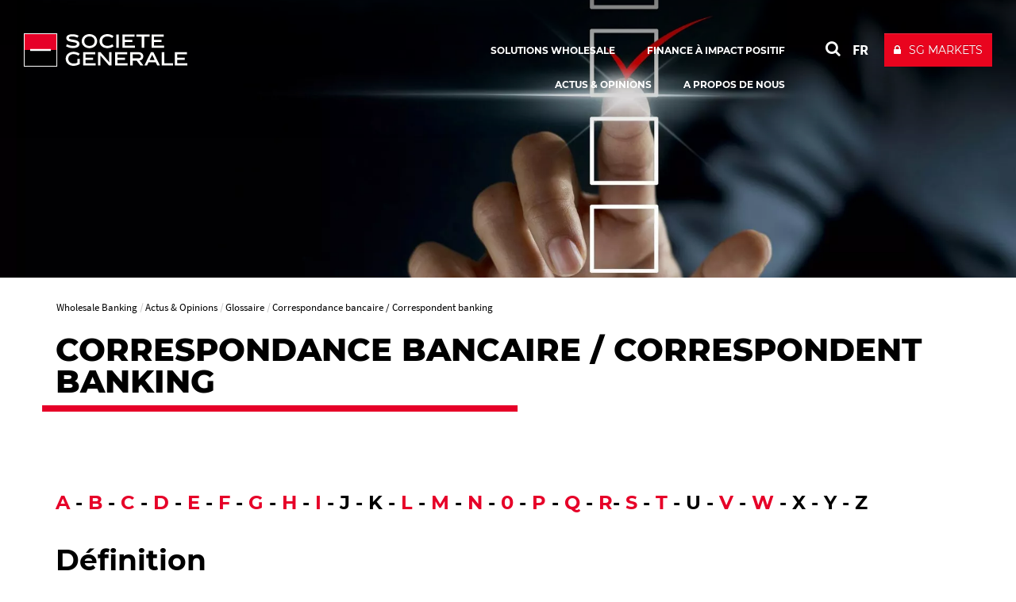

--- FILE ---
content_type: text/html; charset=utf-8
request_url: https://wholesale.banking.societegenerale.com/fr/lexique-financier/correspondance-bancaire-correspondent-banking/
body_size: 4994
content:
<!DOCTYPE html>
<html dir="ltr" lang="fr-FR">
<head>

<meta charset="utf-8">


<base href="https://wholesale.banking.societegenerale.com/">



<meta name="viewport" content="user-scalable=no, initial-scale=1.0, maximum-scale=1, width=device-width" />
<meta name="twitter:card" content="summary" />
<meta name="format-detection" content="telephone=no" />















<title>Correspondance bancaire / Correspondent banking  - Societe Generale Wholesale Banking</title><meta name="title" content="Correspondance bancaire / Correspondent banking" />
<!-- HrefLang&Canonic -->
<link rel="alternate" hreflang="fr" href="https://wholesale.banking.societegenerale.com/fr/lexique-financier/correspondance-bancaire-correspondent-banking/" />
<link rel="alternate" hreflang="en" href="https://wholesale.banking.societegenerale.com/en/news-insights/glossary/correspondent-banking-correspondance-bancaire/" />
<link rel="canonical" href="https://wholesale.banking.societegenerale.com/fr/lexique-financier/correspondance-bancaire-correspondent-banking/"  />
<!-- SocialsMetas -->
<meta property="og:title" content="Correspondance bancaire / Correspondent banking"/>
<meta property="og:site_name" content="Société Générale"/>
<meta property="og:image" content="https://wholesale.banking.societegenerale.com//typo3temp/assets/_processed_/1/9/csm_638106594_-_Glossary_suggestion_2_1737988936_73fffde281.webp"/>
<meta property="twitter:card" content="summary_large_image"/>
<meta property="twitter:title" content="Correspondance bancaire / Correspondent banking"/>
<meta property="twitter:image" content="https://wholesale.banking.societegenerale.com//typo3temp/assets/_processed_/1/9/csm_638106594_-_Glossary_suggestion_2_1737988936_73fffde281.webp"/>
<meta property="og:url" content="https://wholesale.banking.societegenerale.com/fr/lexique-financier/correspondance-bancaire-correspondent-banking/"/>
<meta property="twitter:url" content="https://wholesale.banking.societegenerale.com/fr/lexique-financier/correspondance-bancaire-correspondent-banking/"/>		<meta http-equiv="X-UA-Compatible" content="IE=edge" />
		<meta name="msapplication-config" content="none" /><link rel="apple-touch-icon" href="/typo3conf/ext/bi_template/res/img/icon-touch-private-banking.png"><meta name="apple-mobile-web-app-title" content="Société Générale"><meta name="apple-mobile-web-app-status-bar-style" content="default"><meta name="apple-mobile-web-app-capable" content="yes"><link rel="author" href="https://plus.google.com/108633454649832462728" />		<link rel="shortcut icon" href="/typo3conf/ext/bi_template/themes/default/res/favicon/favicon.ico" type="image/x-icon">
		<link rel="icon" href="/typo3conf/ext/bi_template/themes/default/res/favicon/favicon.png" type="image/png">
		<link rel="icon" sizes="32x32" href="/typo3conf/ext/bi_template/themes/default/res/favicon/favicon-32.png" type="image/png">
		<link rel="icon" sizes="64x64" href="/typo3conf/ext/bi_template/themes/default/res/favicon/favicon-64.png" type="image/png">
		<link rel="icon" sizes="96x96" href="/typo3conf/ext/bi_template/themes/default/res/favicon/favicon-96.png" type="image/png">
		<link rel="icon" sizes="196x196" href="/typo3conf/ext/bi_template/themes/default/res/favicon/favicon-196.png" type="image/png">
		<meta name="msapplication-TileImage" content="/typo3conf/ext/bi_template/themes/default/res/favicon/favicon-144.png">
		<meta name="msapplication-TileColor" content="#FFFFFF"><script nonce="E/AKZK7Q9qR/dst0vJOKvw==" data-move="0">var GBIS = JSON.parse('{"movingLineColor":"#e60028","tracking":{"pageType":false},"lang":"fr","frontend_editing":false}');</script><link rel="preload stylesheet" as="style" href="/typo3conf/ext/bi_template/themes/default/res/css/fonts.css" /><style type="text/css"></style><style type="text/css">.logo, .design2018.transparentHeader.transparentHeader--scrolled .logo{background-image:url("/fileadmin/user_upload/logos/sg_group_2025.svg");} .logoWhite .logo{background-image:url("/fileadmin/user_upload/logos/sg_group_2025-blanc.svg");} </style>
<link rel="alternate" hreflang="en-Us" href="https://wholesale.banking.societegenerale.com/en/news-insights/glossary/correspondent-banking-correspondance-bancaire/"/>
<link rel="alternate" hreflang="fr-FR" href="https://wholesale.banking.societegenerale.com/fr/lexique-financier/correspondance-bancaire-correspondent-banking/"/>
<link rel="alternate" hreflang="x-default" href="https://wholesale.banking.societegenerale.com/en/news-insights/glossary/correspondent-banking-correspondance-bancaire/"/>
<link rel="stylesheet" href="/typo3conf/ext/bi_template/themes/default/res/css/styles.css?1768402606" media="all"><link rel="stylesheet" href="/fileadmin/extra_css/13377.css?1728467826" media="all"><link rel="stylesheet" href="/typo3conf/ext/ps_quantumsearch/Resources/Public/css/styles.css?1706549468" media="all"><link rel="stylesheet" type="text/css" href="/typo3temp/themecolorcss/13377-inline260122.css" media="all"></head>
<body class="fullwidth headerOneLine transparentHeader designPb2019 design2018 logoWhite page27098">
<noscript><iframe src="https://www.googletagmanager.com/ns.html?id=GTM-PKNC446" height="0" width="0" style="display:none;visibility:hidden"></iframe></noscript><!-- _headerOneLine.tmpl (pb2019) -->
<div id="menu_accessible">
	<ul>
		<li><a href="https://wholesale.banking.societegenerale.com/fr/lexique-financier/correspondance-bancaire-correspondent-banking/#main" id="menu_accessible--main">Aller au contenu</a></li>
		<li><a href="https://wholesale.banking.societegenerale.com/fr/lexique-financier/correspondance-bancaire-correspondent-banking/#menu-header" id="menu_accessible--menu">Aller au menu</a></li>
		<li><a href="https://wholesale.banking.societegenerale.com/fr/lexique-financier/correspondance-bancaire-correspondent-banking/#form-search" id="menu_accessible--search">Aller à la recherche</a></li>
	</ul>
</div>

<div class="navmobile" id="navmobile">
	<div class="navmobileSearch"></div>
	<div class="navmobileMenu"></div>
	<div class="navmobileLang" data-label="OTHER LANGUAGES"></div>
</div>






<div class="mainContainer fr">

	<header class="mainHeader mainHeader__oneline" role="banner">

		<div class="topHeader">
			<div class="container">
				<div class="row">
					<div class="col-sm-12">
						<div class="mainLogo" itemscope itemtype="http://schema.org/Organization" >
									<a href="/fr/" itemprop="url" class="my-svg-container " aria-label="Société Générale - aller à la homepage" ><span class="logo"></span><div class="mainLogoBaseline"></div></a>
						</div>
						<nav class="mainHeader--menu" aria-label="navigation principale">
							<ul class="mainMenuOneLine"><li id="itemMenu13391" class="lvl1 theme0"><a href="/fr/solutions-services/"><span>Solutions Wholesale</span></a><ul class="mainMenuOneLine__sub"><li id="itemMenu13405" class="lvl1 theme0"><a href="/fr/solutions-services/entreprises/"><span>Entreprises</span></a></li><li id="itemMenu13406" class="lvl1 theme0"><a href="/fr/solutions-services/institutions-financieres/"><span>Institutions financières</span></a></li><li class="mainMenuOneLine__sub__sep"></li><li id="itemMenu13407" class="lvl1 theme0"><a href="/fr/solutions-services/banque-investissement/"><span>Banque d'investissement</span></a></li><li id="itemMenu22664" class="lvl1 theme0"><a href="/fr/solutions-services/financement/"><span>Financement</span></a></li><li id="itemMenu25589" class="lvl1 theme"><a href="/fr/solutions-services/marches/"><span>Marchés</span></a></li><li id="itemMenu13427" class="lvl1 theme0"><a href="/fr/solutions-services/banque-transactionnelle/"><span>Banque transactionnelle</span></a></li><li id="itemMenu13437" class="lvl1 theme0"><a href="/fr/solutions-services/metiertitres/"><span>Métier titres</span></a></li><li id="itemMenu13436" class="lvl1 theme0"><a href="https://www.ayvens.com/en-cp/" target="_blank"><span>Mobilité et gestion de flotte automobile</span></a></li><li id="itemMenu13989" class="lvl1 theme0"><a href="/fr/solutions-services/finance-durable-impact-positif/"><span>Finance à impact positif</span></a></li><li class="mainMenuOneLine__sub__sep"></li><li id="itemMenu14734" class="lvl1 theme0"><a href="/fr/solutions-services/approche-sectorielle/"><span>Approche sectorielle</span></a></li></ul></li><li id="itemMenu25253" class="lvl1 theme"><a href="/fr/solutions-services/finance-durable-impact-positif/"><span>Finance à impact positif</span></a><ul class="mainMenuOneLine__sub"><li id="itemMenu27593" class="lvl1 theme"><a href="/fr/solutions-services/finance-durable-impact-positif/"><span>Finance durable et à impact positif</span></a></li><li id="itemMenu27405" class="lvl1 theme"><a href="/fr/finance-impact-positif/donner-vie-aux-idees-lumineuses/" title="Les meilleures illustrations de nos actions et de notre engagement, sont les projets innovants nos clients qui contribuent à la construction d&#039;un avenir plus durable."><span>Donner vie aux idées lumineuses</span></a></li><li id="itemMenu13400" class="lvl1 theme0"><a href="/fr/finance-impact-positif/les-principes-lequateur/"><span>Les Principes de L’Équateur</span></a></li></ul></li><li id="itemMenu13456" class="lvl1 theme0"><a href="/fr/actus-opinions/" aria-current="true"><span>Actus & Opinions</span></a><ul class="mainMenuOneLine__sub"><li id="itemMenu13403" class="lvl1 theme0"><a href="/fr/actus-opinions/toutes-publications/"><span>Toutes les publications</span></a></li><li id="itemMenu13457" class="lvl1 theme0"><a href="/fr/actus-opinions/clients-successes/"><span>Succès clients</span></a></li><li id="itemMenu13459" class="lvl1 theme0"><a href="/fr/actus-opinions/point-vue-des-experts/"><span>Point de vue des experts</span></a></li><li id="itemMenu13404" class="lvl1 theme0"><a href="/fr/actus-opinions/prix-classements/"><span>Prix et Classements</span></a></li><li class="mainMenuOneLine__sub__sep"></li><li id="itemMenu26000" class="lvl1 theme"><a href="/fr/actus-opinions/glossaire/" aria-current="true"><span>Glossaire</span></a></li><li id="itemMenu25183" class="lvl1 theme"><a href="/fr/actus-opinions/podcast-2050-investors/" title="ans son podcast 2050 Investors, Kokou Agbo-Bloua, responsable mondial de la recherche économique, cross asset et quantitative de Société Générale, mène l&#039;enquête sur les grandes tendances économiques et de marché de demain, à la lumière des objectifs de d"><span>Le podcast 2050 Investors</span></a></li><li id="itemMenu15488" class="lvl1 theme0"><a href="https://insight-public.sgmarkets.com/insights"><span>Recherche ESG et Cross-Asset</span></a></li></ul></li><li id="itemMenu13392" class="lvl1 theme0"><a href="/fr/propos-nous/notre-mission-vous-accompagner/"><span>A propos de nous</span></a><ul class="mainMenuOneLine__sub"><li id="itemMenu31886" class="lvl1 theme"><a href="/fr/propos-nous/notre-mission-vous-accompagner/notre-mission-vous-accompagner/"><span>Notre mission : vous accompagner</span></a></li><li id="itemMenu14049" class="lvl1 theme0"><a href="/fr/propos-nous/notre-mission-vous-accompagner/implantations/"><span>Implantations</span></a></li><li id="itemMenu23411" class="lvl1 theme0"><a href="/fr/informations-conformite-reglementation/"><span>Informations sur la conformité et la réglementation</span></a></li><li class="mainMenuOneLine__sub__sep"></li><li id="itemMenu13399" class="lvl1 theme0"><a href="https://www.societegenerale.com/fr/responsabilite/ambition-rse/engagements-rse"><span>Responsabilité Sociétale d’Entreprise du Groupe</span></a></li><li id="itemMenu21690" class="lvl1 theme0"><a href="https://www.societegenerale.com/fr/accueil" target="_blank"><span>Site internet Groupe</span></a></li><li id="itemMenu13402" class="lvl1 theme0"><a href="https://careers.societegenerale.com/" target="_blank"><span>Carrières</span></a></li></ul></li></ul>
						</nav>
						<div class="actionsMenu">
							<div class="search actionsMenuItem" id="form-search"  role="search">
								
        <!-- case 3 : Quantum -->
        <div id="sb-search" class="sb-search sb-search--qwant">
            <a class="searchQwantum" href="/fr/resultats-recherche/">
                <span class="searchQwantum__label">Rechercher avec Quantum</span>
                <span class="fa fa-search"></span>
            </a>
        </div>
    









							</div>
							<div class="langList actionsMenuItem" aria-haspopup="true"><div id="langueSwitcherForm"><ul><li><a lang="fr" data-idlang="2" aria-label="Voir le site en Français" title="Français" href="/fr/lexique-financier/correspondance-bancaire-correspondent-banking/" class="anim__underline act" aria-current="page">FR</a></li><li><a lang="en" data-idlang="0" aria-label="Voir le site en English" title="English" href="/en/news-insights/glossary/correspondent-banking-correspondance-bancaire/" class="anim__underline">EN</a></li></ul></div></div>
							<div class="clientBtn"><div class="mobileBaseline"></div><div id="clientBtnDropDown">		<a 
									href="https://info.sgmarkets.com/en" 
									target="_blank" 
									onclick='ga("send", {"hitType" : "event","eventCategory" : "Client button","eventAction" : "click","eventLabel" : "SG MARKETS"});'
									title="Accès client : SG MARKETS " 
									class="btn btn-primary"><span>SG MARKETS</span></a></div></div>
						</div>
						<div class="menuButton">
							<button class="bt-menu-trigger" aria-expanded="false" aria-controls="navmobile"><strong class="accessi">menu</strong><span></span></button>
						</div>
					</div>
				</div>
			</div>
			
		</div>

	</header>
<!-- fullwide.withheader2018.tmpl -->
<main id="main" role="main">

	

	<div class="contentHeader" >
		<div class="headerImage" data-ratio="1.44" data-stellar-background-ratio="0.5">	<img srcset="/typo3temp/assets/_processed_/1/9/csm_638106594_-_Glossary_suggestion_2_1737988936_0360df2d10.webp 810w, /typo3temp/assets/_processed_/1/9/csm_638106594_-_Glossary_suggestion_2_1737988936_538b8ab5e9.webp 1920w" sizes="100vw" src="/typo3temp/assets/_processed_/1/9/csm_638106594_-_Glossary_suggestion_2_1737988936_538b8ab5e9.webp" width="1920" height="1330" alt="" /></div>
	</div>


	<div class="zonetitre ">
		<div class="container maincontainer">
			<div class="row zonetitre__rootline">
				<div class="col-md-12">
					<nav aria-label="Fil d'Ariane"><ol class="rootline-menu breadcrumb" itemscope itemtype="https://schema.org/BreadcrumbList"><li itemprop="itemListElement" itemscope itemtype="https://schema.org/ListItem" class="first"><a href="/fr/" itemscope itemprop="item" itemtype="https://schema.org/WebPage"><span itemprop="name">Wholesale Banking</span></a><meta itemprop="position" content="1"></li><li  itemprop="itemListElement" itemscope itemtype="https://schema.org/ListItem"><a href="/fr/actus-opinions/" itemscope itemprop="item" itemtype="https://schema.org/WebPage"><span itemprop="name">Actus & Opinions</span></a><meta itemprop="position" content="2"></li><li  itemprop="itemListElement" itemscope itemtype="https://schema.org/ListItem"><a href="/fr/actus-opinions/glossaire/" itemscope itemprop="item" itemtype="https://schema.org/WebPage"><span itemprop="name">Glossaire</span></a><meta itemprop="position" content="3"></li><li aria-current="page" itemprop="itemListElement" itemscope itemtype="https://schema.org/ListItem"><span itemprop="name">Correspondance bancaire / Correspondent banking</span><meta itemprop="position" content="4"></li></ol></nav>
				</div>
			</div>
			<div class="row zonetitre__socials" >
				<div class="col-md-12" >
					
				</div>
			</div>
			<div class="row zonetitre__title">
				<div class="col-md-12" role="main">
					<h1 class="mainTitle">Correspondance bancaire / Correspondent banking</h1>
					
				</div>
			</div>
			
		</div><!-- fin de maincontainer -->
	</div><!-- fint zonetitre-->


	

	<div class="container container_fullwide content">
		<div class="row">
			<div class="col-md-12 mainCol" role="main">
				<div class="containerContent">
					<div data-anchor="#c124357" class="ttcContent  default" >
<div id="c124357" class="frame frame-default frame-type-container-1col-100 frame-layout-0 frame-space-after-medium"><a id="c124364"></a><div class="row grid100"><div class="col-sm-12"><div data-anchor="#c124351" class="ttcContent  default" ><div id="c124351" class="frame frame-default frame-type-shortcut frame-layout-0"><a id="c124358"></a><div data-anchor="#c117063" class="ttcContent  default" ><div id="c117063" class="frame frame-default frame-type-textpic frame-layout-0 frame-space-after-medium"><a id="c117158"></a><div class="ce-textpic ce-center ce-above"><div class="ce-bodytext"><h5><a href="https://wholesale.banking.societegenerale.com/fr/actus-opinions/glossaire/#c117064" target="_blank">A</a> - <a href="https://wholesale.banking.societegenerale.com/fr/actus-opinions/glossaire/#c117067" target="_blank">B</a> - <a href="https://wholesale.banking.societegenerale.com/fr/actus-opinions/glossaire/#c117068" target="_blank">C</a> - <a href="https://wholesale.banking.societegenerale.com/fr/actus-opinions/glossaire/#c117069" target="_blank">D</a> - <a href="https://wholesale.banking.societegenerale.com/fr/actus-opinions/glossaire/#c117070" target="_blank">E</a> - <a href="https://wholesale.banking.societegenerale.com/fr/actus-opinions/glossaire/#c117078" target="_blank">F</a> - <a href="https://wholesale.banking.societegenerale.com/fr/actus-opinions/glossaire/#c117079" target="_blank">G</a> - <a href="https://wholesale.banking.societegenerale.com/fr/actus-opinions/glossaire/#c117080" target="_blank">H</a> - <a href="https://wholesale.banking.societegenerale.com/fr/actus-opinions/glossaire/#c117081" target="_blank">I</a> - J - K - <a href="https://wholesale.banking.societegenerale.com/fr/actus-opinions/glossaire/#c117082" target="_blank">L</a> - <a href="https://wholesale.banking.societegenerale.com/fr/actus-opinions/glossaire/#c117083" target="_blank">M</a> - <a href="https://wholesale.banking.societegenerale.com/fr/actus-opinions/glossaire/#c117084" target="_blank">N</a> - <a href="https://wholesale.banking.societegenerale.com/fr/actus-opinions/glossaire/#c130141" target="_blank">0</a> - <a href="https://wholesale.banking.societegenerale.com/fr/actus-opinions/glossaire/#c117085" target="_blank">P</a> - <a href="https://wholesale.banking.societegenerale.com/fr/actus-opinions/glossaire/#c117086" target="_blank">Q</a> -<a href="/fr/lexique-financier/acquisition-effet-levier-leveraged-buy-out-lbo/"> R</a>-&nbsp;<a href="https://wholesale.banking.societegenerale.com/fr/actus-opinions/glossaire/#c117088%C2%A0%C2%BB" target="_blank">S</a> - <a href="https://wholesale.banking.societegenerale.com/fr/actus-opinions/glossaire/#c117090" target="_blank">T</a> - U - <a href="https://wholesale.banking.societegenerale.com/fr/actus-opinions/glossaire/#c117091" target="_blank">V</a> - <a href="https://wholesale.banking.societegenerale.com/fr/actus-opinions/glossaire/#c117092" target="_blank">W</a> - X - Y - Z</h5></div></div></div></div></div></div><div data-anchor="#c124352" class="ttcContent  default" ><div id="c124352" class="frame frame-default frame-type-textpic frame-layout-0"><a id="c124359"></a><h2 class="">
				Définition
			</h2><div class="ce-textpic ce-center ce-above"><div class="ce-bodytext"><p class="bodytext">Pour une banque, le correspondent banking, ou correspondance bancaire en français, revient à <strong>ouvrir un compte dans une banque étrangère pour y effectuer des opérations dans une devise locale</strong> (dollar, yen, etc). En effet, la réglementation internationale dit qu’une devise doit être détenue dans son pays d’origine (hors monnaie fiduciaire). Très concrètement cela signifie que si une banque française veut pouvoir conserver les avoirs en dollars de ses clients, elle devra ouvrir un compte dans une banque aux Etats-Unis.&nbsp;On estime que près de <strong>70 % des paiements internationaux sont réalisés grâce à la correspondance bancaire</strong>.</p><h2>Fonctionnement</h2><p class="bodytext">La correspondance bancaire désigne la prestation de services bancaire rendu par une banque (la « banque correspondante ») à une autre banque (la « banque cliente »).&nbsp;Le réseau de correspondants d'une banque est constitué par l'ensemble des enseignes étrangères auprès desquelles elle a ouvert un (ou plusieurs) comptes pour effectuer des opérations en devises.</p><ul><li>Prenons le cas d'une <strong>banque française réalisant des paiements en yens pour un de ses clients</strong>. Cette banque sera contrainte d'ouvrir un compte dans une banque nippone (banque correspondante). Le compte ouvert par la banque française est un compte dit « nostro », qui comptabilisera les avoirs en devises de la banque française et assurera la bonne fin de ses opérations en devises (yens dans notre exemple).</li><li>De même, un <strong>établissement japonais qui doit effectuer un règlement en euros </strong>devra ouvrir un compte auprès d'une banque européenne dont il deviendra la banque cliente. Le compte ouvert par le correspondant japonais est un compte dit « vostro ».</li></ul><h2>Services proposés</h2><p class="bodytext">La correspondance bancaire inclue une large gamme de services. Parmi les principaux, on recense :</p><ul><li>la gestion de trésorerie (par exemple, des comptes rémunérés dans plusieurs devises) ;</li><li>les virements électroniques internationaux ;</li><li>la compensation de chèques.</li></ul></div></div></div></div></div></div></div>

</div>
				</div>
				


	<!--

		BEGIN: Content of extension "bi_sg_bio", plugin "tx_bisgbio_pi1"

	-->
	<div class="tx-bisgbio-pi1">
		
	</div>
	
	<!-- END: Content of extension "bi_sg_bio", plugin "tx_bisgbio_pi1" -->

	
			</div>
		</div>
	</div>

	<!-- partials/contentFooter.tmpl -->
<div class="container contentFooter">
    
    <div class="row">
        <div class="col-md-12">
            


	<!--

		BEGIN: Content of extension "bi_sgpriv_tags", plugin "tx_bisgprivtags_pi1"

	-->
	<div class="tx-bisgprivtags-pi1">
		
	</div>
	
	<!-- END: Content of extension "bi_sgpriv_tags", plugin "tx_bisgprivtags_pi1" -->

	
        </div>
    </div>
    

    <div class="row">
        <div class="col-md-12">
            


	<!--

		BEGIN: Content of extension "bi_links_block", plugin "tx_bilinksblock_pi1"

	-->
	<div class="tx-bilinksblock-pi1">
		
	</div>
	
	<!-- END: Content of extension "bi_links_block", plugin "tx_bilinksblock_pi1" -->

	
        </div>
    </div>
</div>




    <div class="footerTopContent"></div>
</main>
<footer role="contentinfo">

	

	<div class="topFooter">
		<div class="container">
			<div data-anchor="#c94818" class="ttcContent  default" >
<div id="c94818" class="frame frame-default frame-type-container-2cols-50-50 frame-layout-0"><a id="c96901"></a><div class="row"><div class="col-sm-6 gridCol"><div data-anchor="#c94822" class="ttcContent  default" ><div id="c94822" class="frame frame-default frame-type-text frame-layout-0"><a id="c96900"></a><p class="direct">Wholesale Solutions et Services&nbsp;</p><p class="bodytext">Société Générale est une Société Anonyme au capital de 958 618 482,50 euros, dont le siège social est au 29 boulevard Haussmann, 75009 Paris, France. &nbsp;Immatriculée au RCS de Paris sous le numéro 552 120 222 (Numéro APE : 651C). Société Générale est un établissement de crédit de droit français agréé par l’Autorité de Contrôle Prudentiel et de Résolution (« ACPR ») contrôlé par l’Autorité des Marchés Financiers (« AMF ») et sous la supervision prudentielle de la Banque Centrale Européenne (« BCE »).</p></div></div></div><div class="col-sm-6 gridCol"><div data-anchor="#c94823" class="ttcContent  default" ><div id="c94823" class="frame frame-default frame-type-container-2cols-50-50 frame-layout-0"><a id="c96899"></a><div class="row"><div class="col-sm-6 gridCol"></div><div class="col-sm-6 gridCol"><div data-anchor="#c140701" class="ttcContent  default" ><div id="c140701" class="frame frame-default frame-type-textpic frame-layout-0"><a id="c140704"></a><div class="ce-textpic ce-center ce-above"><div class="ce-bodytext"><p class="bodytext"><strong>RESTEZ CONNECTÉ</strong><br> &gt; <a href="https://www.linkedin.com/company/societegenerale-corporate-and-investment-banking" title="Lien vers le compte linkedin de Societe Generale Corporate and Investment banking, nouvel onglet" target="_blank" rel="noreferrer">LinkedIn</a><br> &gt; <a href="https://twitter.com/SocieteGenerale" title="Lien vers le compte X du groupe Société Générale, nouvel onglet" target="_blank" rel="noreferrer">X</a><br> &gt; <a href="https://www.youtube.com/user/societegenerale" title="Line vers la chaine Youtube du groupe Société Générale, nouvel onglet" target="_blank" rel="noreferrer">Youtube</a></p></div></div></div></div></div></div></div></div></div></div></div>

</div><div data-anchor="#c106037" class="ttcContent  default" >
<div id="c106037" class="frame frame-default frame-type-html frame-layout-0"><a id="c106092"></a></div>

</div><div data-anchor="#c106062" class="ttcContent  default" >
<div id="c106062" class="frame frame-default frame-type-html frame-layout-0"></div>

</div><div data-anchor="#c69351" class="ttcContent  default" >
<div id="c69351" class="frame frame-default frame-type-html frame-layout-0"></div>

</div>
		</div>
	</div>
	<div class="subFooter">

		<div class="container">
			<div class="row">
				<div class="col-sm-8 col-xs-6">
					<div class="footerLogo">
						<img src="/typo3conf/ext/bi_template/themes/default/res/img/logoFooter.svg" onerror="this.src='/typo3conf/ext/bi_template/themes/default/res/img/logoFooter.svg';this.onerror=null;" alt="Logo Société Générale"  />
					</div>
				</div>
				<div class="col-sm-4 col-xs-6">
					<div class="dropup pickListFooterSites">	<button class="btn btn-default dropdown-toggle" type="button" id="dropdownMenu2" data-toggle="dropdown" aria-haspopup="true" aria-expanded="false" aria-label="Société Générale links list">Sites internet		<span class="fa fa-chevron-up"></span>	</button>	<ul class="dropdown-menu" aria-labelledby="dropdownMenu2">		<li>			<a title="Sites externes : Societe Generale Group " href="https://www.societegenerale.com/en" target="_blank">Societe Generale Group</a>		</li>		<li>			<a title="Sites externes : Societe Generale Africa " href="https://societegenerale.africa/en/" target="_blank">Societe Generale Africa</a>		</li>		<li>			<a title="Sites externes : Societe Generale Americas " href="https://americas.societegenerale.com/en/" target="_blank">Societe Generale Americas</a>		</li>		<li>			<a title="Sites externes : Societe Generale Asia " href="https://www.societegenerale.asia" target="_blank">Societe Generale Asia</a>		</li>		<li>			<a title="Sites externes : Societe Generale Italy " href="https://www.societegenerale.it" target="_blank">Societe Generale Italy</a>		</li>		<li>			<a title="Sites externes : Societe Generale Germany " href="https://www.societegenerale.de/en/" target="_blank">Societe Generale Germany</a>		</li>		<li>			<a title="Sites externes : Societe Generale Luxemburg " href="https://www.societegenerale.lu/en/" target="_blank">Societe Generale Luxemburg</a>		</li>		<li>			<a title="Sites externes : Societe Generale Poland " href="https://cib.societegenerale.pl/" target="_blank">Societe Generale Poland</a>		</li>		<li>			<a title="Sites externes : Societe Generale Spain " href="https://www.societegenerale.es" target="_blank">Societe Generale Spain</a>		</li>		<li>			<a title="Sites externes : Societe Generale Switzerland " href="https://www.societegenerale.ch" target="_blank">Societe Generale Switzerland</a>		</li>		<li>			<a title="Sites externes : Societe Generale UK " href="https://www.societegenerale.co.uk" target="_blank">Societe Generale UK</a>		</li>		<li>			<a title="Sites externes : Societe Generale Securities Services " href="https://www.securities-services.societegenerale.com" target="_blank">Societe Generale Securities Services</a>		</li>		<li>			<a title="Sites externes : All Group's websites " href="https://www.societegenerale.com/en/all-sites" target="_blank">All Group's websites</a>		</li>	</ul></div>
				</div>
			</div>
			<div class="row">
			    <div class="col-md-12">
					<ul class="footerMenu"><li class="first"><a href="/fr/contact/">Contact</a></li><li><a href="/fr/informations-conformite-reglementation/informations-utiles/reclamation-client/">Réclamation client</a></li><li><a href="/fr/informations-conformite-reglementation/">Informations sur la conformité et la réglementation</a></li><li><a href="/fr/mentions-legales/">Mentions légales</a></li><li><a href="/fr/charte-cookies/">Charte cookies</a></li><li><a href="/fr/configurateur-consentements/">Configurateur de consentements</a></li><li><a href="/fr/politique-donnees/">Politique de données</a></li><li><a href="https://www.societegenerale.com/fr/securite-de-linformation" target="_blank">Sécurité de l'information</a></li><li><a href="/fr/accessibilite-partiellement-conforme/">Accessibilité : partiellement conforme (54%)</a></li><li class="last"><a href="/fr/plan-site/">Plan du site</a></li></ul>
			    </div>
			</div>
		</div>
	</div>

	<button tabindex="0" class="topLink" aria-label="Retour en haut">
		<i class="fa fa-arrow-circle-up" aria-hidden="true"></i>
	</button>
</footer>

</div>














<script nonce="E/AKZK7Q9qR/dst0vJOKvw==" src="/typo3conf/ext/bi_template/themes/default/res/js/vendors.min.js?1706549468"></script><script nonce="E/AKZK7Q9qR/dst0vJOKvw==" src="/typo3conf/ext/bi_template/themes/default/res/js/gbis.min.js?1706549468"></script><script nonce="E/AKZK7Q9qR/dst0vJOKvw==" src="/typo3conf/ext/bi_template/themes/default/res/js/commons.js?1768402612"></script><script nonce="E/AKZK7Q9qR/dst0vJOKvw==">(function(w,d,s,l,i){w[l]=w[l]||[];w[l].push({'gtm.start':
					new Date().getTime(),event:'gtm.js'});var f=d.getElementsByTagName(s)[0],
					j=d.createElement(s),dl=l!='dataLayer'?'&l='+l:'';j.async=true;j.src=
					'https://www.googletagmanager.com/gtm.js?id='+i+dl;f.parentNode.insertBefore(j,f);
					})(window,document,'script','dataLayer','GTM-PKNC446');</script><script nonce="E/AKZK7Q9qR/dst0vJOKvw==" type="text/javascript">
$('document').ready(function(){
   $('#langueSwitcherForm a').on('click', function(){
       gaTrackEvent({
        hitType: 'event', 
        eventCategory: 'Langage', 
        eventAction: 'click', 
        eventLabel: $(this).attr('lang')
       });
       $.cookie("lang", $(this).data('idlang'), { expires: 365, path: "/" });   
   }) 
});
</script><script nonce="E/AKZK7Q9qR/dst0vJOKvw==" type="text/javascript">window.gdprAppliesGlobally=true;(function(){function a(e){if(!window.frames[e]){if(document.body&&document.body.firstChild){var t=document.body;var n=document.createElement("iframe");n.style.display="none";n.name=e;n.title=e;t.insertBefore(n,t.firstChild)}
else{setTimeout(function(){a(e)},5)}}}function e(n,r,o,c,s){function e(e,t,n,a){if(typeof n!=="function"){return}if(!window[r]){window[r]=[]}var i=false;if(s){i=s(e,t,n)}if(!i){window[r].push({command:e,parameter:t,callback:n,version:a})}}e.stub=true;function t(a){if(!window[n]||window[n].stub!==true){return}if(!a.data){return}
var i=typeof a.data==="string";var e;try{e=i?JSON.parse(a.data):a.data}catch(t){return}if(e[o]){var r=e[o];window[n](r.command,r.parameter,function(e,t){var n={};n[c]={returnValue:e,success:t,callId:r.callId};a.source.postMessage(i?JSON.stringify(n):n,"*")},r.version)}}
if(typeof window[n]!=="function"){window[n]=e;if(window.addEventListener){window.addEventListener("message",t,false)}else{window.attachEvent("onmessage",t)}}}e("__tcfapi","__tcfapiBuffer","__tcfapiCall","__tcfapiReturn");a("__tcfapiLocator");(function(e){
  var t=document.createElement("script");t.id="spcloader";t.type="text/javascript";t.async=true;t.src="https://sdk.privacy-center.org/"+e+"/loader.js?target="+document.location.hostname;t.charset="utf-8";var n=document.getElementsByTagName("script")[0];n.parentNode.insertBefore(t,n)})("415bfedc-6dd5-40a1-accb-c5d40e32a005")})();</script><script nonce="E/AKZK7Q9qR/dst0vJOKvw==" type="text/javascript">
window.didomiConfig = {
  cookies: {
    local: {
      customDomain: 'wholesale.banking.societegenerale.com'
    }
  }
};
</script><script nonce="E/AKZK7Q9qR/dst0vJOKvw==">
  $("#filter-client option").each(function(){
  $optiontext = $(this).text();
  if($optiontext == " Your business"){
  $(this).html("Your need");   
  }
  });
</script><script nonce="E/AKZK7Q9qR/dst0vJOKvw=="></script><script nonce="E/AKZK7Q9qR/dst0vJOKvw==" src="/typo3conf/ext/powermail/Resources/Public/JavaScript/Powermail/Form.min.js?1768402530" defer="defer"></script><script type="text/javascript" src="/_Incapsula_Resource?SWJIYLWA=719d34d31c8e3a6e6fffd425f7e032f3&ns=2&cb=1136471821" async nonce="E/AKZK7Q9qR/dst0vJOKvw=="></script></body>
</html>

--- FILE ---
content_type: text/css
request_url: https://wholesale.banking.societegenerale.com/typo3conf/ext/bi_template/themes/default/res/css/styles.css?1768402606
body_size: 74674
content:
/*!
 * Bootstrap v3.3.4 (http://getbootstrap.com)
 * Copyright 2011-2015 Twitter, Inc.
 * Licensed under MIT (https://github.com/twbs/bootstrap/blob/master/LICENSE)
 *//*!
 * Generated using the Bootstrap Customizer (http://getbootstrap.com/customize/?id=8d1b381305bb861b4196)
 * Config saved to config.json and https://gist.github.com/8d1b381305bb861b4196
 *//*! normalize.css v3.0.2 | MIT License | git.io/normalize */html{font-family:sans-serif;-ms-text-size-adjust:100%;-webkit-text-size-adjust:100%}body{margin:0}article,aside,details,figcaption,figure,footer,header,hgroup,main,menu,nav,section,summary{display:block}audio,canvas,progress,video{display:inline-block;vertical-align:baseline}audio:not([controls]){display:none;height:0}[hidden],template{display:none}a{background-color:transparent}a:active,a:hover{outline:0}abbr[title]{border-bottom:1px dotted}b,strong{font-weight:bold}dfn{font-style:italic}h1{font-size:2em;margin:.67em 0}mark{background:#ff0;color:#000}small{font-size:80%}sub,sup{font-size:75%;line-height:0;position:relative;vertical-align:baseline}sup{top:-0.5em}sub{bottom:-0.25em}img{border:0}svg:not(:root){overflow:hidden}figure{margin:1em 40px}hr{-moz-box-sizing:content-box;-webkit-box-sizing:content-box;box-sizing:content-box;height:0}pre{overflow:auto}code,kbd,pre,samp{font-family:monospace,monospace;font-size:1em}button,input,optgroup,select,textarea{color:inherit;font:inherit;margin:0}button{overflow:visible}button,select{text-transform:none}button,html input[type=button],input[type=reset],input[type=submit]{-webkit-appearance:button;cursor:pointer}button[disabled],html input[disabled]{cursor:default}button::-moz-focus-inner,input::-moz-focus-inner{border:0;padding:0}input{line-height:normal}input[type=checkbox],input[type=radio]{-webkit-box-sizing:border-box;-moz-box-sizing:border-box;box-sizing:border-box;padding:0}input[type=number]::-webkit-inner-spin-button,input[type=number]::-webkit-outer-spin-button{height:auto}input[type=search]{-webkit-appearance:textfield;-moz-box-sizing:content-box;-webkit-box-sizing:content-box;box-sizing:content-box}input[type=search]::-webkit-search-cancel-button,input[type=search]::-webkit-search-decoration{-webkit-appearance:none}fieldset{border:1px solid silver;margin:0 2px;padding:.35em .625em .75em}legend{border:0;padding:0}textarea{overflow:auto}optgroup{font-weight:bold}table{border-collapse:collapse;border-spacing:0}td,th{padding:0}/*! Source: https://github.com/h5bp/html5-boilerplate/blob/master/src/css/main.css */@media print{*,*:before,*:after{background:transparent !important;color:#000 !important;-webkit-box-shadow:none !important;box-shadow:none !important;text-shadow:none !important}a,a:visited{text-decoration:underline}a[href]:after{content:" (" attr(href) ")"}abbr[title]:after{content:" (" attr(title) ")"}a[href^="#"]:after,a[href^="javascript:"]:after{content:""}pre,blockquote{border:1px solid #999;page-break-inside:avoid}thead{display:table-header-group}tr,img{page-break-inside:avoid}img{max-width:100% !important}p,h2,h3{orphans:3;widows:3}h2,h3{page-break-after:avoid}select{background:#fff !important}.navbar{display:none}.btn>.caret,.dropup>.btn>.caret{border-top-color:#000 !important}.label{border:1px solid #000}.table{border-collapse:collapse !important}.table td,.table th{background-color:#fff !important}.table-bordered th,.table-bordered td{border:1px solid #ddd !important}}@font-face{font-family:"Glyphicons Halflings";src:url("../fonts/glyphicons-halflings-regular.eot");src:url("../fonts/glyphicons-halflings-regular.eot?#iefix") format("embedded-opentype"),url("../fonts/glyphicons-halflings-regular.woff2") format("woff2"),url("../fonts/glyphicons-halflings-regular.woff") format("woff"),url("../fonts/glyphicons-halflings-regular.ttf") format("truetype"),url("../fonts/glyphicons-halflings-regular.svg#glyphicons_halflingsregular") format("svg")}.glyphicon{position:relative;top:1px;display:inline-block;font-family:"Glyphicons Halflings";font-style:normal;font-weight:normal;line-height:1;-webkit-font-smoothing:antialiased;-moz-osx-font-smoothing:grayscale}.glyphicon-asterisk:before{content:"*"}.glyphicon-plus:before{content:"+"}.glyphicon-euro:before,.glyphicon-eur:before{content:"€"}.glyphicon-minus:before{content:"−"}.glyphicon-cloud:before{content:"☁"}.glyphicon-envelope:before{content:"✉"}.glyphicon-pencil:before{content:"✏"}.glyphicon-glass:before{content:""}.glyphicon-music:before{content:""}.glyphicon-search:before{content:""}.glyphicon-heart:before{content:""}.glyphicon-star:before{content:""}.glyphicon-star-empty:before{content:""}.glyphicon-user:before{content:""}.glyphicon-film:before{content:""}.glyphicon-th-large:before{content:""}.glyphicon-th:before{content:""}.glyphicon-th-list:before{content:""}.glyphicon-ok:before{content:""}.glyphicon-remove:before{content:""}.glyphicon-zoom-in:before{content:""}.glyphicon-zoom-out:before{content:""}.glyphicon-off:before{content:""}.glyphicon-signal:before{content:""}.glyphicon-cog:before{content:""}.glyphicon-trash:before{content:""}.glyphicon-home:before{content:""}.glyphicon-file:before{content:""}.glyphicon-time:before{content:""}.glyphicon-road:before{content:""}.glyphicon-download-alt:before{content:""}.glyphicon-download:before{content:""}.glyphicon-upload:before{content:""}.glyphicon-inbox:before{content:""}.glyphicon-play-circle:before{content:""}.glyphicon-repeat:before{content:""}.glyphicon-refresh:before{content:""}.glyphicon-list-alt:before{content:""}.glyphicon-lock:before{content:""}.glyphicon-flag:before{content:""}.glyphicon-headphones:before{content:""}.glyphicon-volume-off:before{content:""}.glyphicon-volume-down:before{content:""}.glyphicon-volume-up:before{content:""}.glyphicon-qrcode:before{content:""}.glyphicon-barcode:before{content:""}.glyphicon-tag:before{content:""}.glyphicon-tags:before{content:""}.glyphicon-book:before{content:""}.glyphicon-bookmark:before{content:""}.glyphicon-print:before{content:""}.glyphicon-camera:before{content:""}.glyphicon-font:before{content:""}.glyphicon-bold:before{content:""}.glyphicon-italic:before{content:""}.glyphicon-text-height:before{content:""}.glyphicon-text-width:before{content:""}.glyphicon-align-left:before{content:""}.glyphicon-align-center:before{content:""}.glyphicon-align-right:before{content:""}.glyphicon-align-justify:before{content:""}.glyphicon-list:before{content:""}.glyphicon-indent-left:before{content:""}.glyphicon-indent-right:before{content:""}.glyphicon-facetime-video:before{content:""}.glyphicon-picture:before{content:""}.glyphicon-map-marker:before{content:""}.glyphicon-adjust:before{content:""}.glyphicon-tint:before{content:""}.glyphicon-edit:before{content:""}.glyphicon-share:before{content:""}.glyphicon-check:before{content:""}.glyphicon-move:before{content:""}.glyphicon-step-backward:before{content:""}.glyphicon-fast-backward:before{content:""}.glyphicon-backward:before{content:""}.glyphicon-play:before{content:""}.glyphicon-pause:before{content:""}.glyphicon-stop:before{content:""}.glyphicon-forward:before{content:""}.glyphicon-fast-forward:before{content:""}.glyphicon-step-forward:before{content:""}.glyphicon-eject:before{content:""}.glyphicon-chevron-left:before{content:""}.glyphicon-chevron-right:before{content:""}.glyphicon-plus-sign:before{content:""}.glyphicon-minus-sign:before{content:""}.glyphicon-remove-sign:before{content:""}.glyphicon-ok-sign:before{content:""}.glyphicon-question-sign:before{content:""}.glyphicon-info-sign:before{content:""}.glyphicon-screenshot:before{content:""}.glyphicon-remove-circle:before{content:""}.glyphicon-ok-circle:before{content:""}.glyphicon-ban-circle:before{content:""}.glyphicon-arrow-left:before{content:""}.glyphicon-arrow-right:before{content:""}.glyphicon-arrow-up:before{content:""}.glyphicon-arrow-down:before{content:""}.glyphicon-share-alt:before{content:""}.glyphicon-resize-full:before{content:""}.glyphicon-resize-small:before{content:""}.glyphicon-exclamation-sign:before{content:""}.glyphicon-gift:before{content:""}.glyphicon-leaf:before{content:""}.glyphicon-fire:before{content:""}.glyphicon-eye-open:before{content:""}.glyphicon-eye-close:before{content:""}.glyphicon-warning-sign:before{content:""}.glyphicon-plane:before{content:""}.glyphicon-calendar:before{content:""}.glyphicon-random:before{content:""}.glyphicon-comment:before{content:""}.glyphicon-magnet:before{content:""}.glyphicon-chevron-up:before{content:""}.glyphicon-chevron-down:before{content:""}.glyphicon-retweet:before{content:""}.glyphicon-shopping-cart:before{content:""}.glyphicon-folder-close:before{content:""}.glyphicon-folder-open:before{content:""}.glyphicon-resize-vertical:before{content:""}.glyphicon-resize-horizontal:before{content:""}.glyphicon-hdd:before{content:""}.glyphicon-bullhorn:before{content:""}.glyphicon-bell:before{content:""}.glyphicon-certificate:before{content:""}.glyphicon-thumbs-up:before{content:""}.glyphicon-thumbs-down:before{content:""}.glyphicon-hand-right:before{content:""}.glyphicon-hand-left:before{content:""}.glyphicon-hand-up:before{content:""}.glyphicon-hand-down:before{content:""}.glyphicon-circle-arrow-right:before{content:""}.glyphicon-circle-arrow-left:before{content:""}.glyphicon-circle-arrow-up:before{content:""}.glyphicon-circle-arrow-down:before{content:""}.glyphicon-globe:before{content:""}.glyphicon-wrench:before{content:""}.glyphicon-tasks:before{content:""}.glyphicon-filter:before{content:""}.glyphicon-briefcase:before{content:""}.glyphicon-fullscreen:before{content:""}.glyphicon-dashboard:before{content:""}.glyphicon-paperclip:before{content:""}.glyphicon-heart-empty:before{content:""}.glyphicon-link:before{content:""}.glyphicon-phone:before{content:""}.glyphicon-pushpin:before{content:""}.glyphicon-usd:before{content:""}.glyphicon-gbp:before{content:""}.glyphicon-sort:before{content:""}.glyphicon-sort-by-alphabet:before{content:""}.glyphicon-sort-by-alphabet-alt:before{content:""}.glyphicon-sort-by-order:before{content:""}.glyphicon-sort-by-order-alt:before{content:""}.glyphicon-sort-by-attributes:before{content:""}.glyphicon-sort-by-attributes-alt:before{content:""}.glyphicon-unchecked:before{content:""}.glyphicon-expand:before{content:""}.glyphicon-collapse-down:before{content:""}.glyphicon-collapse-up:before{content:""}.glyphicon-log-in:before{content:""}.glyphicon-flash:before{content:""}.glyphicon-log-out:before{content:""}.glyphicon-new-window:before{content:""}.glyphicon-record:before{content:""}.glyphicon-save:before{content:""}.glyphicon-open:before{content:""}.glyphicon-saved:before{content:""}.glyphicon-import:before{content:""}.glyphicon-export:before{content:""}.glyphicon-send:before{content:""}.glyphicon-floppy-disk:before{content:""}.glyphicon-floppy-saved:before{content:""}.glyphicon-floppy-remove:before{content:""}.glyphicon-floppy-save:before{content:""}.glyphicon-floppy-open:before{content:""}.glyphicon-credit-card:before{content:""}.glyphicon-transfer:before{content:""}.glyphicon-cutlery:before{content:""}.glyphicon-header:before{content:""}.glyphicon-compressed:before{content:""}.glyphicon-earphone:before{content:""}.glyphicon-phone-alt:before{content:""}.glyphicon-tower:before{content:""}.glyphicon-stats:before{content:""}.glyphicon-sd-video:before{content:""}.glyphicon-hd-video:before{content:""}.glyphicon-subtitles:before{content:""}.glyphicon-sound-stereo:before{content:""}.glyphicon-sound-dolby:before{content:""}.glyphicon-sound-5-1:before{content:""}.glyphicon-sound-6-1:before{content:""}.glyphicon-sound-7-1:before{content:""}.glyphicon-copyright-mark:before{content:""}.glyphicon-registration-mark:before{content:""}.glyphicon-cloud-download:before{content:""}.glyphicon-cloud-upload:before{content:""}.glyphicon-tree-conifer:before{content:""}.glyphicon-tree-deciduous:before{content:""}.glyphicon-cd:before{content:""}.glyphicon-save-file:before{content:""}.glyphicon-open-file:before{content:""}.glyphicon-level-up:before{content:""}.glyphicon-copy:before{content:""}.glyphicon-paste:before{content:""}.glyphicon-alert:before{content:""}.glyphicon-equalizer:before{content:""}.glyphicon-king:before{content:""}.glyphicon-queen:before{content:""}.glyphicon-pawn:before{content:""}.glyphicon-bishop:before{content:""}.glyphicon-knight:before{content:""}.glyphicon-baby-formula:before{content:""}.glyphicon-tent:before{content:"⛺"}.glyphicon-blackboard:before{content:""}.glyphicon-bed:before{content:""}.glyphicon-apple:before{content:""}.glyphicon-erase:before{content:""}.glyphicon-hourglass:before{content:"⌛"}.glyphicon-lamp:before{content:""}.glyphicon-duplicate:before{content:""}.glyphicon-piggy-bank:before{content:""}.glyphicon-scissors:before{content:""}.glyphicon-bitcoin:before{content:""}.glyphicon-btc:before{content:""}.glyphicon-xbt:before{content:""}.glyphicon-yen:before{content:"¥"}.glyphicon-jpy:before{content:"¥"}.glyphicon-ruble:before{content:"₽"}.glyphicon-rub:before{content:"₽"}.glyphicon-scale:before{content:""}.glyphicon-ice-lolly:before{content:""}.glyphicon-ice-lolly-tasted:before{content:""}.glyphicon-education:before{content:""}.glyphicon-option-horizontal:before{content:""}.glyphicon-option-vertical:before{content:""}.glyphicon-menu-hamburger:before{content:""}.glyphicon-modal-window:before{content:""}.glyphicon-oil:before{content:""}.glyphicon-grain:before{content:""}.glyphicon-sunglasses:before{content:""}.glyphicon-text-size:before{content:""}.glyphicon-text-color:before{content:""}.glyphicon-text-background:before{content:""}.glyphicon-object-align-top:before{content:""}.glyphicon-object-align-bottom:before{content:""}.glyphicon-object-align-horizontal:before{content:""}.glyphicon-object-align-left:before{content:""}.glyphicon-object-align-vertical:before{content:""}.glyphicon-object-align-right:before{content:""}.glyphicon-triangle-right:before{content:""}.glyphicon-triangle-left:before{content:""}.glyphicon-triangle-bottom:before{content:""}.glyphicon-triangle-top:before{content:""}.glyphicon-console:before{content:""}.glyphicon-superscript:before{content:""}.glyphicon-subscript:before{content:""}.glyphicon-menu-left:before{content:""}.glyphicon-menu-right:before{content:""}.glyphicon-menu-down:before{content:""}.glyphicon-menu-up:before{content:""}*{-webkit-box-sizing:border-box;-moz-box-sizing:border-box;box-sizing:border-box}*:before,*:after{-webkit-box-sizing:border-box;-moz-box-sizing:border-box;box-sizing:border-box}html{font-size:10px;-webkit-tap-highlight-color:rgba(0,0,0,0)}body{font-family:Arial,sans-serif;font-size:14px;line-height:1.42857143;color:#333;background-color:#fff}input,button,select,textarea{font-family:inherit;font-size:inherit;line-height:inherit}a{color:#c50022;text-decoration:none}a:hover,a:focus{color:#780015;text-decoration:underline}a:focus{outline:thin dotted;outline:5px auto -webkit-focus-ring-color;outline-offset:-2px}figure{margin:0}img{vertical-align:middle}.img-responsive,.thumbnail>img,.thumbnail a>img,.carousel-inner>.item>img,.carousel-inner>.item>a>img{display:block;max-width:100%;height:auto}.img-rounded{border-radius:0px}.img-thumbnail{padding:4px;line-height:1.42857143;background-color:#fff;border:1px solid #ddd;border-radius:0px;-webkit-transition:all .2s ease-in-out;-o-transition:all .2s ease-in-out;transition:all .2s ease-in-out;display:inline-block;max-width:100%;height:auto}.img-circle{border-radius:50%}hr{margin-top:20px;margin-bottom:20px;border:0;border-top:1px solid #eee}.sr-only{position:absolute !important;width:1px;height:1px;margin:-1px;padding:0;overflow:hidden;clip:rect(0, 0, 0, 0);border:0}.sr-only-focusable:active,.sr-only-focusable:focus{position:static;width:auto;height:auto;margin:0;overflow:visible;clip:auto}[role=button]{cursor:pointer}h1,h2,h3,h4,h5,h6,.h1,.h2,.h3,.h4,.h5,.h6{font-family:inherit;font-weight:500;line-height:1.1;color:inherit}h1 small,h2 small,h3 small,h4 small,h5 small,h6 small,.h1 small,.h2 small,.h3 small,.h4 small,.h5 small,.h6 small,h1 .small,h2 .small,h3 .small,h4 .small,h5 .small,h6 .small,.h1 .small,.h2 .small,.h3 .small,.h4 .small,.h5 .small,.h6 .small{font-weight:normal;line-height:1;color:#777}h1,.h1,h2,.h2,h3,.h3{margin-top:20px;margin-bottom:10px}h1 small,.h1 small,h2 small,.h2 small,h3 small,.h3 small,h1 .small,.h1 .small,h2 .small,.h2 .small,h3 .small,.h3 .small{font-size:65%}h4,.h4,h5,.h5,h6,.h6{margin-top:10px;margin-bottom:10px}h4 small,.h4 small,h5 small,.h5 small,h6 small,.h6 small,h4 .small,.h4 .small,h5 .small,.h5 .small,h6 .small,.h6 .small{font-size:75%}h1,.h1{font-size:36px}h2,.h2{font-size:30px}h3,.h3{font-size:24px}h4,.h4{font-size:18px}h5,.h5{font-size:14px}h6,.h6{font-size:12px}p{margin:0 0 10px}.lead{margin-bottom:20px;font-size:16px;font-weight:300;line-height:1.4}@media(min-width: 768px){.lead{font-size:21px}}small,.small{font-size:85%}mark,.mark{background-color:#fcf8e3;padding:.2em}.text-left{text-align:left}.text-right{text-align:right}.text-center{text-align:center}.text-justify{text-align:justify}.text-nowrap{white-space:nowrap}.text-lowercase{text-transform:lowercase}.text-uppercase{text-transform:uppercase}.text-capitalize{text-transform:capitalize}.text-muted{color:#777}.text-primary{color:#c50022}a.text-primary:hover{color:#920019}.text-success{color:#3c763d}a.text-success:hover{color:#2b542c}.text-info{color:#31708f}a.text-info:hover{color:#245269}.text-warning{color:#8a6d3b}a.text-warning:hover{color:#66512c}.text-danger{color:#a94442}a.text-danger:hover{color:#843534}.bg-primary{color:#fff;background-color:#c50022}a.bg-primary:hover{background-color:#920019}.bg-success{background-color:#dff0d8}a.bg-success:hover{background-color:#c1e2b3}.bg-info{background-color:#d9edf7}a.bg-info:hover{background-color:#afd9ee}.bg-warning{background-color:#fcf8e3}a.bg-warning:hover{background-color:#f7ecb5}.bg-danger{background-color:#f2dede}a.bg-danger:hover{background-color:#e4b9b9}.page-header{padding-bottom:9px;margin:40px 0 20px;border-bottom:1px solid #eee}ul,ol{margin-top:0;margin-bottom:10px}ul ul,ol ul,ul ol,ol ol{margin-bottom:0}.list-unstyled{padding-left:0;list-style:none}.list-inline{padding-left:0;list-style:none;margin-left:-5px}.list-inline>li{display:inline-block;padding-left:5px;padding-right:5px}dl{margin-top:0;margin-bottom:20px}dt,dd{line-height:1.42857143}dt{font-weight:bold}dd{margin-left:0}@media(min-width: 768px){.dl-horizontal dt{float:left;width:160px;clear:left;text-align:right;overflow:hidden;text-overflow:ellipsis;white-space:nowrap}.dl-horizontal dd{margin-left:180px}}abbr[title],abbr[data-original-title]{cursor:help;border-bottom:1px dotted #777}.initialism{font-size:90%;text-transform:uppercase}blockquote{padding:10px 20px;margin:0 0 20px;font-size:17.5px;border-left:5px solid #eee}blockquote p:last-child,blockquote ul:last-child,blockquote ol:last-child{margin-bottom:0}blockquote footer,blockquote small,blockquote .small{display:block;font-size:80%;line-height:1.42857143;color:#777}blockquote footer:before,blockquote small:before,blockquote .small:before{content:"— "}.blockquote-reverse,blockquote.pull-right{padding-right:15px;padding-left:0;border-right:5px solid #eee;border-left:0;text-align:right}.blockquote-reverse footer:before,blockquote.pull-right footer:before,.blockquote-reverse small:before,blockquote.pull-right small:before,.blockquote-reverse .small:before,blockquote.pull-right .small:before{content:""}.blockquote-reverse footer:after,blockquote.pull-right footer:after,.blockquote-reverse small:after,blockquote.pull-right small:after,.blockquote-reverse .small:after,blockquote.pull-right .small:after{content:" —"}address{margin-bottom:20px;font-style:normal;line-height:1.42857143}code,kbd,pre,samp{font-family:Menlo,Monaco,Consolas,"Courier New",monospace}code{padding:2px 4px;font-size:90%;color:#c7254e;background-color:#f9f2f4;border-radius:0px}kbd{padding:2px 4px;font-size:90%;color:#fff;background-color:#333;border-radius:0px;-webkit-box-shadow:inset 0 -1px 0 rgba(0,0,0,.25);box-shadow:inset 0 -1px 0 rgba(0,0,0,.25)}kbd kbd{padding:0;font-size:100%;font-weight:bold;-webkit-box-shadow:none;box-shadow:none}pre{display:block;padding:9.5px;margin:0 0 10px;font-size:13px;line-height:1.42857143;word-break:break-all;word-wrap:break-word;color:#333;background-color:#f5f5f5;border:1px solid #ccc;border-radius:0px}pre code{padding:0;font-size:inherit;color:inherit;white-space:pre-wrap;background-color:transparent;border-radius:0}.pre-scrollable{max-height:340px;overflow-y:scroll}.container-fluid{margin-right:auto;margin-left:auto;padding-left:15px;padding-right:15px}.row{margin-left:-15px;margin-right:-15px}.col-xs-1,.col-sm-1,.col-md-1,.col-lg-1,.col-xs-2,.col-sm-2,.col-md-2,.col-lg-2,.col-xs-3,.col-sm-3,.col-md-3,.col-lg-3,.col-xs-4,.col-sm-4,.col-md-4,.col-lg-4,.col-xs-5,.col-sm-5,.col-md-5,.col-lg-5,.col-xs-6,.col-sm-6,.col-md-6,.col-lg-6,.col-xs-7,.col-sm-7,.col-md-7,.col-lg-7,.col-xs-8,.col-sm-8,.col-md-8,.col-lg-8,.col-xs-9,.col-sm-9,.col-md-9,.col-lg-9,.col-xs-10,.col-sm-10,.col-md-10,.col-lg-10,.col-xs-11,.col-sm-11,.col-md-11,.col-lg-11,.col-xs-12,.col-sm-12,.col-md-12,.col-lg-12{position:relative;min-height:1px;padding-left:15px;padding-right:15px}.col-xs-1,.col-xs-2,.col-xs-3,.col-xs-4,.col-xs-5,.col-xs-6,.col-xs-7,.col-xs-8,.col-xs-9,.col-xs-10,.col-xs-11,.col-xs-12{float:left}.col-xs-12{width:100%}.col-xs-11{width:91.66666667%}.col-xs-10{width:83.33333333%}.col-xs-9{width:75%}.col-xs-8{width:66.66666667%}.col-xs-7{width:58.33333333%}.col-xs-6{width:50%}.col-xs-5{width:41.66666667%}.col-xs-4{width:33.33333333%}.col-xs-3{width:25%}.col-xs-2{width:16.66666667%}.col-xs-1{width:8.33333333%}.col-xs-pull-12{right:100%}.col-xs-pull-11{right:91.66666667%}.col-xs-pull-10{right:83.33333333%}.col-xs-pull-9{right:75%}.col-xs-pull-8{right:66.66666667%}.col-xs-pull-7{right:58.33333333%}.col-xs-pull-6{right:50%}.col-xs-pull-5{right:41.66666667%}.col-xs-pull-4{right:33.33333333%}.col-xs-pull-3{right:25%}.col-xs-pull-2{right:16.66666667%}.col-xs-pull-1{right:8.33333333%}.col-xs-pull-0{right:auto}.col-xs-push-12{left:100%}.col-xs-push-11{left:91.66666667%}.col-xs-push-10{left:83.33333333%}.col-xs-push-9{left:75%}.col-xs-push-8{left:66.66666667%}.col-xs-push-7{left:58.33333333%}.col-xs-push-6{left:50%}.col-xs-push-5{left:41.66666667%}.col-xs-push-4{left:33.33333333%}.col-xs-push-3{left:25%}.col-xs-push-2{left:16.66666667%}.col-xs-push-1{left:8.33333333%}.col-xs-push-0{left:auto}.col-xs-offset-12{margin-left:100%}.col-xs-offset-11{margin-left:91.66666667%}.col-xs-offset-10{margin-left:83.33333333%}.col-xs-offset-9{margin-left:75%}.col-xs-offset-8{margin-left:66.66666667%}.col-xs-offset-7{margin-left:58.33333333%}.col-xs-offset-6{margin-left:50%}.col-xs-offset-5{margin-left:41.66666667%}.col-xs-offset-4{margin-left:33.33333333%}.col-xs-offset-3{margin-left:25%}.col-xs-offset-2{margin-left:16.66666667%}.col-xs-offset-1{margin-left:8.33333333%}.col-xs-offset-0{margin-left:0%}@media(min-width: 768px){.col-sm-1,.col-sm-2,.col-sm-3,.col-sm-4,.col-sm-5,.col-sm-6,.col-sm-7,.col-sm-8,.col-sm-9,.col-sm-10,.col-sm-11,.col-sm-12{float:left}.col-sm-12{width:100%}.col-sm-11{width:91.66666667%}.col-sm-10{width:83.33333333%}.col-sm-9{width:75%}.col-sm-8{width:66.66666667%}.col-sm-7{width:58.33333333%}.col-sm-6{width:50%}.col-sm-5{width:41.66666667%}.col-sm-4{width:33.33333333%}.col-sm-3{width:25%}.col-sm-2{width:16.66666667%}.col-sm-1{width:8.33333333%}.col-sm-pull-12{right:100%}.col-sm-pull-11{right:91.66666667%}.col-sm-pull-10{right:83.33333333%}.col-sm-pull-9{right:75%}.col-sm-pull-8{right:66.66666667%}.col-sm-pull-7{right:58.33333333%}.col-sm-pull-6{right:50%}.col-sm-pull-5{right:41.66666667%}.col-sm-pull-4{right:33.33333333%}.col-sm-pull-3{right:25%}.col-sm-pull-2{right:16.66666667%}.col-sm-pull-1{right:8.33333333%}.col-sm-pull-0{right:auto}.col-sm-push-12{left:100%}.col-sm-push-11{left:91.66666667%}.col-sm-push-10{left:83.33333333%}.col-sm-push-9{left:75%}.col-sm-push-8{left:66.66666667%}.col-sm-push-7{left:58.33333333%}.col-sm-push-6{left:50%}.col-sm-push-5{left:41.66666667%}.col-sm-push-4{left:33.33333333%}.col-sm-push-3{left:25%}.col-sm-push-2{left:16.66666667%}.col-sm-push-1{left:8.33333333%}.col-sm-push-0{left:auto}.col-sm-offset-12{margin-left:100%}.col-sm-offset-11{margin-left:91.66666667%}.col-sm-offset-10{margin-left:83.33333333%}.col-sm-offset-9{margin-left:75%}.col-sm-offset-8{margin-left:66.66666667%}.col-sm-offset-7{margin-left:58.33333333%}.col-sm-offset-6{margin-left:50%}.col-sm-offset-5{margin-left:41.66666667%}.col-sm-offset-4{margin-left:33.33333333%}.col-sm-offset-3{margin-left:25%}.col-sm-offset-2{margin-left:16.66666667%}.col-sm-offset-1{margin-left:8.33333333%}.col-sm-offset-0{margin-left:0%}}@media(min-width: 992px){.col-md-1,.col-md-2,.col-md-3,.col-md-4,.col-md-5,.col-md-6,.col-md-7,.col-md-8,.col-md-9,.col-md-10,.col-md-11,.col-md-12{float:left}.col-md-12{width:100%}.col-md-11{width:91.66666667%}.col-md-10{width:83.33333333%}.col-md-9{width:75%}.col-md-8{width:66.66666667%}.col-md-7{width:58.33333333%}.col-md-6{width:50%}.col-md-5{width:41.66666667%}.col-md-4{width:33.33333333%}.col-md-3{width:25%}.col-md-2{width:16.66666667%}.col-md-1{width:8.33333333%}.col-md-pull-12{right:100%}.col-md-pull-11{right:91.66666667%}.col-md-pull-10{right:83.33333333%}.col-md-pull-9{right:75%}.col-md-pull-8{right:66.66666667%}.col-md-pull-7{right:58.33333333%}.col-md-pull-6{right:50%}.col-md-pull-5{right:41.66666667%}.col-md-pull-4{right:33.33333333%}.col-md-pull-3{right:25%}.col-md-pull-2{right:16.66666667%}.col-md-pull-1{right:8.33333333%}.col-md-pull-0{right:auto}.col-md-push-12{left:100%}.col-md-push-11{left:91.66666667%}.col-md-push-10{left:83.33333333%}.col-md-push-9{left:75%}.col-md-push-8{left:66.66666667%}.col-md-push-7{left:58.33333333%}.col-md-push-6{left:50%}.col-md-push-5{left:41.66666667%}.col-md-push-4{left:33.33333333%}.col-md-push-3{left:25%}.col-md-push-2{left:16.66666667%}.col-md-push-1{left:8.33333333%}.col-md-push-0{left:auto}.col-md-offset-12{margin-left:100%}.col-md-offset-11{margin-left:91.66666667%}.col-md-offset-10{margin-left:83.33333333%}.col-md-offset-9{margin-left:75%}.col-md-offset-8{margin-left:66.66666667%}.col-md-offset-7{margin-left:58.33333333%}.col-md-offset-6{margin-left:50%}.col-md-offset-5{margin-left:41.66666667%}.col-md-offset-4{margin-left:33.33333333%}.col-md-offset-3{margin-left:25%}.col-md-offset-2{margin-left:16.66666667%}.col-md-offset-1{margin-left:8.33333333%}.col-md-offset-0{margin-left:0%}}@media(min-width: 1200px){.col-lg-1,.col-lg-2,.col-lg-3,.col-lg-4,.col-lg-5,.col-lg-6,.col-lg-7,.col-lg-8,.col-lg-9,.col-lg-10,.col-lg-11,.col-lg-12{float:left}.col-lg-12{width:100%}.col-lg-11{width:91.66666667%}.col-lg-10{width:83.33333333%}.col-lg-9{width:75%}.col-lg-8{width:66.66666667%}.col-lg-7{width:58.33333333%}.col-lg-6{width:50%}.col-lg-5{width:41.66666667%}.col-lg-4{width:33.33333333%}.col-lg-3{width:25%}.col-lg-2{width:16.66666667%}.col-lg-1{width:8.33333333%}.col-lg-pull-12{right:100%}.col-lg-pull-11{right:91.66666667%}.col-lg-pull-10{right:83.33333333%}.col-lg-pull-9{right:75%}.col-lg-pull-8{right:66.66666667%}.col-lg-pull-7{right:58.33333333%}.col-lg-pull-6{right:50%}.col-lg-pull-5{right:41.66666667%}.col-lg-pull-4{right:33.33333333%}.col-lg-pull-3{right:25%}.col-lg-pull-2{right:16.66666667%}.col-lg-pull-1{right:8.33333333%}.col-lg-pull-0{right:auto}.col-lg-push-12{left:100%}.col-lg-push-11{left:91.66666667%}.col-lg-push-10{left:83.33333333%}.col-lg-push-9{left:75%}.col-lg-push-8{left:66.66666667%}.col-lg-push-7{left:58.33333333%}.col-lg-push-6{left:50%}.col-lg-push-5{left:41.66666667%}.col-lg-push-4{left:33.33333333%}.col-lg-push-3{left:25%}.col-lg-push-2{left:16.66666667%}.col-lg-push-1{left:8.33333333%}.col-lg-push-0{left:auto}.col-lg-offset-12{margin-left:100%}.col-lg-offset-11{margin-left:91.66666667%}.col-lg-offset-10{margin-left:83.33333333%}.col-lg-offset-9{margin-left:75%}.col-lg-offset-8{margin-left:66.66666667%}.col-lg-offset-7{margin-left:58.33333333%}.col-lg-offset-6{margin-left:50%}.col-lg-offset-5{margin-left:41.66666667%}.col-lg-offset-4{margin-left:33.33333333%}.col-lg-offset-3{margin-left:25%}.col-lg-offset-2{margin-left:16.66666667%}.col-lg-offset-1{margin-left:8.33333333%}.col-lg-offset-0{margin-left:0%}}table{background-color:transparent}caption{padding-top:8px;padding-bottom:8px;color:#777;text-align:left}th{text-align:left}.table{width:100%;max-width:100%;margin-bottom:20px}.table>thead>tr>th,.table>tbody>tr>th,.table>tfoot>tr>th,.table>thead>tr>td,.table>tbody>tr>td,.table>tfoot>tr>td{padding:8px;line-height:1.42857143;vertical-align:top;border-top:1px solid #ddd}.table>thead>tr>th{vertical-align:bottom;border-bottom:2px solid #ddd}.table>caption+thead>tr:first-child>th,.table>colgroup+thead>tr:first-child>th,.table>thead:first-child>tr:first-child>th,.table>caption+thead>tr:first-child>td,.table>colgroup+thead>tr:first-child>td,.table>thead:first-child>tr:first-child>td{border-top:0}.table>tbody+tbody{border-top:2px solid #ddd}.table .table{background-color:#fff}.table-condensed>thead>tr>th,.table-condensed>tbody>tr>th,.table-condensed>tfoot>tr>th,.table-condensed>thead>tr>td,.table-condensed>tbody>tr>td,.table-condensed>tfoot>tr>td{padding:5px}.table-bordered{border:1px solid #ddd}.table-bordered>thead>tr>th,.table-bordered>tbody>tr>th,.table-bordered>tfoot>tr>th,.table-bordered>thead>tr>td,.table-bordered>tbody>tr>td,.table-bordered>tfoot>tr>td{border:1px solid #ddd}.table-bordered>thead>tr>th,.table-bordered>thead>tr>td{border-bottom-width:2px}.table-striped>tbody>tr:nth-of-type(odd){background-color:#f9f9f9}.table-hover>tbody>tr:hover{background-color:#f5f5f5}table col[class*=col-]{position:static;float:none;display:table-column}table td[class*=col-],table th[class*=col-]{position:static;float:none;display:table-cell}.table>thead>tr>td.active,.table>tbody>tr>td.active,.table>tfoot>tr>td.active,.table>thead>tr>th.active,.table>tbody>tr>th.active,.table>tfoot>tr>th.active,.table>thead>tr.active>td,.table>tbody>tr.active>td,.table>tfoot>tr.active>td,.table>thead>tr.active>th,.table>tbody>tr.active>th,.table>tfoot>tr.active>th{background-color:#f5f5f5}.table-hover>tbody>tr>td.active:hover,.table-hover>tbody>tr>th.active:hover,.table-hover>tbody>tr.active:hover>td,.table-hover>tbody>tr:hover>.active,.table-hover>tbody>tr.active:hover>th{background-color:#e8e8e8}.table>thead>tr>td.success,.table>tbody>tr>td.success,.table>tfoot>tr>td.success,.table>thead>tr>th.success,.table>tbody>tr>th.success,.table>tfoot>tr>th.success,.table>thead>tr.success>td,.table>tbody>tr.success>td,.table>tfoot>tr.success>td,.table>thead>tr.success>th,.table>tbody>tr.success>th,.table>tfoot>tr.success>th{background-color:#dff0d8}.table-hover>tbody>tr>td.success:hover,.table-hover>tbody>tr>th.success:hover,.table-hover>tbody>tr.success:hover>td,.table-hover>tbody>tr:hover>.success,.table-hover>tbody>tr.success:hover>th{background-color:#d0e9c6}.table>thead>tr>td.info,.table>tbody>tr>td.info,.table>tfoot>tr>td.info,.table>thead>tr>th.info,.table>tbody>tr>th.info,.table>tfoot>tr>th.info,.table>thead>tr.info>td,.table>tbody>tr.info>td,.table>tfoot>tr.info>td,.table>thead>tr.info>th,.table>tbody>tr.info>th,.table>tfoot>tr.info>th{background-color:#d9edf7}.table-hover>tbody>tr>td.info:hover,.table-hover>tbody>tr>th.info:hover,.table-hover>tbody>tr.info:hover>td,.table-hover>tbody>tr:hover>.info,.table-hover>tbody>tr.info:hover>th{background-color:#c4e3f3}.table>thead>tr>td.warning,.table>tbody>tr>td.warning,.table>tfoot>tr>td.warning,.table>thead>tr>th.warning,.table>tbody>tr>th.warning,.table>tfoot>tr>th.warning,.table>thead>tr.warning>td,.table>tbody>tr.warning>td,.table>tfoot>tr.warning>td,.table>thead>tr.warning>th,.table>tbody>tr.warning>th,.table>tfoot>tr.warning>th{background-color:#fcf8e3}.table-hover>tbody>tr>td.warning:hover,.table-hover>tbody>tr>th.warning:hover,.table-hover>tbody>tr.warning:hover>td,.table-hover>tbody>tr:hover>.warning,.table-hover>tbody>tr.warning:hover>th{background-color:#faf2cc}.table>thead>tr>td.danger,.table>tbody>tr>td.danger,.table>tfoot>tr>td.danger,.table>thead>tr>th.danger,.table>tbody>tr>th.danger,.table>tfoot>tr>th.danger,.table>thead>tr.danger>td,.table>tbody>tr.danger>td,.table>tfoot>tr.danger>td,.table>thead>tr.danger>th,.table>tbody>tr.danger>th,.table>tfoot>tr.danger>th{background-color:#f2dede}.table-hover>tbody>tr>td.danger:hover,.table-hover>tbody>tr>th.danger:hover,.table-hover>tbody>tr.danger:hover>td,.table-hover>tbody>tr:hover>.danger,.table-hover>tbody>tr.danger:hover>th{background-color:#ebcccc}.table-responsive{overflow-x:auto;min-height:.01%}@media screen and (max-width: 767px){.table-responsive{width:100%;margin-bottom:15px;overflow-y:hidden;-ms-overflow-style:-ms-autohiding-scrollbar;border:1px solid #ddd}.table-responsive>.table{margin-bottom:0}.table-responsive>.table>thead>tr>th,.table-responsive>.table>tbody>tr>th,.table-responsive>.table>tfoot>tr>th,.table-responsive>.table>thead>tr>td,.table-responsive>.table>tbody>tr>td,.table-responsive>.table>tfoot>tr>td{white-space:nowrap}.table-responsive>.table-bordered{border:0}.table-responsive>.table-bordered>thead>tr>th:first-child,.table-responsive>.table-bordered>tbody>tr>th:first-child,.table-responsive>.table-bordered>tfoot>tr>th:first-child,.table-responsive>.table-bordered>thead>tr>td:first-child,.table-responsive>.table-bordered>tbody>tr>td:first-child,.table-responsive>.table-bordered>tfoot>tr>td:first-child{border-left:0}.table-responsive>.table-bordered>thead>tr>th:last-child,.table-responsive>.table-bordered>tbody>tr>th:last-child,.table-responsive>.table-bordered>tfoot>tr>th:last-child,.table-responsive>.table-bordered>thead>tr>td:last-child,.table-responsive>.table-bordered>tbody>tr>td:last-child,.table-responsive>.table-bordered>tfoot>tr>td:last-child{border-right:0}.table-responsive>.table-bordered>tbody>tr:last-child>th,.table-responsive>.table-bordered>tfoot>tr:last-child>th,.table-responsive>.table-bordered>tbody>tr:last-child>td,.table-responsive>.table-bordered>tfoot>tr:last-child>td{border-bottom:0}}fieldset{padding:0;margin:0;border:0;min-width:0}legend{display:block;width:100%;padding:0;margin-bottom:20px;font-size:21px;line-height:inherit;color:#333;border:0;border-bottom:1px solid #e5e5e5}label{display:inline-block;max-width:100%;margin-bottom:5px;font-weight:500}input[type=search]{-webkit-box-sizing:border-box;-moz-box-sizing:border-box;box-sizing:border-box}input[type=radio],input[type=checkbox]{margin:4px 0 0;margin-top:1px \9 ;line-height:normal}input[type=file]{display:block}input[type=range]{display:block;width:100%}select[multiple],select[size]{height:auto}input[type=file]:focus,input[type=radio]:focus,input[type=checkbox]:focus{outline:thin dotted;outline:5px auto -webkit-focus-ring-color;outline-offset:-2px}output{display:block;padding-top:7px;font-size:14px;line-height:1.42857143;color:#555}.form-control{display:block;width:100%;height:34px;padding:6px 12px;font-size:14px;line-height:1.42857143;color:#555;background-color:#fff;background-image:none;border:1px solid #ccc;border-radius:0px;-webkit-box-shadow:inset 0 1px 1px rgba(0,0,0,.075);box-shadow:inset 0 1px 1px rgba(0,0,0,.075);-webkit-transition:border-color ease-in-out .15s,-webkit-box-shadow ease-in-out .15s;-o-transition:border-color ease-in-out .15s,box-shadow ease-in-out .15s;transition:border-color ease-in-out .15s,box-shadow ease-in-out .15s}.form-control:focus{border-color:#66afe9;outline:0;-webkit-box-shadow:inset 0 1px 1px rgba(0,0,0,.075),0 0 8px rgba(102,175,233,.6);box-shadow:inset 0 1px 1px rgba(0,0,0,.075),0 0 8px rgba(102,175,233,.6)}.form-control::-moz-placeholder{color:#999;opacity:1}.form-control:-ms-input-placeholder{color:#999}.form-control::-webkit-input-placeholder{color:#999}.form-control[disabled],.form-control[readonly],fieldset[disabled] .form-control{background-color:#eee;opacity:1}.form-control[disabled],fieldset[disabled] .form-control{cursor:not-allowed}textarea.form-control{height:auto}input[type=search]{-webkit-appearance:none}@media screen and (-webkit-min-device-pixel-ratio: 0){input[type=date],input[type=time],input[type=datetime-local],input[type=month]{line-height:34px}input[type=date].input-sm,input[type=time].input-sm,input[type=datetime-local].input-sm,input[type=month].input-sm,.input-group-sm input[type=date],.input-group-sm input[type=time],.input-group-sm input[type=datetime-local],.input-group-sm input[type=month]{line-height:30px}input[type=date].input-lg,input[type=time].input-lg,input[type=datetime-local].input-lg,input[type=month].input-lg,.input-group-lg input[type=date],.input-group-lg input[type=time],.input-group-lg input[type=datetime-local],.input-group-lg input[type=month]{line-height:46px}}.form-group{margin-bottom:15px}.radio,.checkbox{position:relative;display:block;margin-top:10px;margin-bottom:10px}.radio label,.checkbox label{min-height:20px;padding-left:20px;margin-bottom:0;font-weight:normal;cursor:pointer}.radio input[type=radio],.radio-inline input[type=radio],.checkbox input[type=checkbox],.checkbox-inline input[type=checkbox]{position:absolute;margin-left:-19px;margin-top:4px \9 }.radio+.radio,.checkbox+.checkbox{margin-top:-5px}.radio-inline,.checkbox-inline{position:relative;display:inline-block;padding-left:20px;margin-bottom:0;vertical-align:middle;font-weight:normal;cursor:pointer}.radio-inline+.radio-inline,.checkbox-inline+.checkbox-inline{margin-top:0;margin-left:10px}input[type=radio][disabled],input[type=checkbox][disabled],input[type=radio].disabled,input[type=checkbox].disabled,fieldset[disabled] input[type=radio],fieldset[disabled] input[type=checkbox]{cursor:not-allowed}.radio-inline.disabled,.checkbox-inline.disabled,fieldset[disabled] .radio-inline,fieldset[disabled] .checkbox-inline{cursor:not-allowed}.radio.disabled label,.checkbox.disabled label,fieldset[disabled] .radio label,fieldset[disabled] .checkbox label{cursor:not-allowed}.form-control-static{padding-top:7px;padding-bottom:7px;margin-bottom:0;min-height:34px}.form-control-static.input-lg,.form-control-static.input-sm{padding-left:0;padding-right:0}.input-sm{height:30px;padding:5px 10px;font-size:12px;line-height:1.5;border-radius:0px}select.input-sm{height:30px;line-height:30px}textarea.input-sm,select[multiple].input-sm{height:auto}.form-group-sm .form-control{height:30px;padding:5px 10px;font-size:12px;line-height:1.5;border-radius:0px}select.form-group-sm .form-control{height:30px;line-height:30px}textarea.form-group-sm .form-control,select[multiple].form-group-sm .form-control{height:auto}.form-group-sm .form-control-static{height:30px;padding:5px 10px;font-size:12px;line-height:1.5;min-height:32px}.input-lg{height:46px;padding:10px 16px;font-size:18px;line-height:1.3333333;border-radius:0px}select.input-lg{height:46px;line-height:46px}textarea.input-lg,select[multiple].input-lg{height:auto}.form-group-lg .form-control{height:46px;padding:10px 16px;font-size:18px;line-height:1.3333333;border-radius:0px}select.form-group-lg .form-control{height:46px;line-height:46px}textarea.form-group-lg .form-control,select[multiple].form-group-lg .form-control{height:auto}.form-group-lg .form-control-static{height:46px;padding:10px 16px;font-size:18px;line-height:1.3333333;min-height:38px}.has-feedback{position:relative}.has-feedback .form-control{padding-right:42.5px}.form-control-feedback{position:absolute;top:0;right:0;z-index:2;display:block;width:34px;height:34px;line-height:34px;text-align:center;pointer-events:none}.input-lg+.form-control-feedback{width:46px;height:46px;line-height:46px}.input-sm+.form-control-feedback{width:30px;height:30px;line-height:30px}.has-success .help-block,.has-success .control-label,.has-success .radio,.has-success .checkbox,.has-success .radio-inline,.has-success .checkbox-inline,.has-success.radio label,.has-success.checkbox label,.has-success.radio-inline label,.has-success.checkbox-inline label{color:#3c763d}.has-success .form-control{border-color:#3c763d;-webkit-box-shadow:inset 0 1px 1px rgba(0,0,0,.075);box-shadow:inset 0 1px 1px rgba(0,0,0,.075)}.has-success .form-control:focus{border-color:#2b542c;-webkit-box-shadow:inset 0 1px 1px rgba(0,0,0,.075),0 0 6px #67b168;box-shadow:inset 0 1px 1px rgba(0,0,0,.075),0 0 6px #67b168}.has-success .input-group-addon{color:#3c763d;border-color:#3c763d;background-color:#dff0d8}.has-success .form-control-feedback{color:#3c763d}.has-warning .help-block,.has-warning .control-label,.has-warning .radio,.has-warning .checkbox,.has-warning .radio-inline,.has-warning .checkbox-inline,.has-warning.radio label,.has-warning.checkbox label,.has-warning.radio-inline label,.has-warning.checkbox-inline label{color:#8a6d3b}.has-warning .form-control{border-color:#8a6d3b;-webkit-box-shadow:inset 0 1px 1px rgba(0,0,0,.075);box-shadow:inset 0 1px 1px rgba(0,0,0,.075)}.has-warning .form-control:focus{border-color:#66512c;-webkit-box-shadow:inset 0 1px 1px rgba(0,0,0,.075),0 0 6px #c0a16b;box-shadow:inset 0 1px 1px rgba(0,0,0,.075),0 0 6px #c0a16b}.has-warning .input-group-addon{color:#8a6d3b;border-color:#8a6d3b;background-color:#fcf8e3}.has-warning .form-control-feedback{color:#8a6d3b}.has-error .help-block,.has-error .control-label,.has-error .radio,.has-error .checkbox,.has-error .radio-inline,.has-error .checkbox-inline,.has-error.radio label,.has-error.checkbox label,.has-error.radio-inline label,.has-error.checkbox-inline label{color:#a94442}.has-error .form-control{border-color:#a94442;-webkit-box-shadow:inset 0 1px 1px rgba(0,0,0,.075);box-shadow:inset 0 1px 1px rgba(0,0,0,.075)}.has-error .form-control:focus{border-color:#843534;-webkit-box-shadow:inset 0 1px 1px rgba(0,0,0,.075),0 0 6px #ce8483;box-shadow:inset 0 1px 1px rgba(0,0,0,.075),0 0 6px #ce8483}.has-error .input-group-addon{color:#a94442;border-color:#a94442;background-color:#f2dede}.has-error .form-control-feedback{color:#a94442}.has-feedback label~.form-control-feedback{top:25px}.has-feedback label.sr-only~.form-control-feedback{top:0}.help-block{display:block;margin-top:5px;margin-bottom:10px;color:#737373}@media(min-width: 768px){.form-inline .form-group{display:inline-block;margin-bottom:0;vertical-align:middle}.form-inline .form-control{display:inline-block;width:auto;vertical-align:middle}.form-inline .form-control-static{display:inline-block}.form-inline .input-group{display:inline-table;vertical-align:middle}.form-inline .input-group .input-group-addon,.form-inline .input-group .input-group-btn,.form-inline .input-group .form-control{width:auto}.form-inline .input-group>.form-control{width:100%}.form-inline .control-label{margin-bottom:0;vertical-align:middle}.form-inline .radio,.form-inline .checkbox{display:inline-block;margin-top:0;margin-bottom:0;vertical-align:middle}.form-inline .radio label,.form-inline .checkbox label{padding-left:0}.form-inline .radio input[type=radio],.form-inline .checkbox input[type=checkbox]{position:relative;margin-left:0}.form-inline .has-feedback .form-control-feedback{top:0}}.form-horizontal .radio,.form-horizontal .checkbox,.form-horizontal .radio-inline,.form-horizontal .checkbox-inline{margin-top:0;margin-bottom:0;padding-top:7px}.form-horizontal .radio,.form-horizontal .checkbox{min-height:27px}.form-horizontal .form-group{margin-left:-15px;margin-right:-15px}@media(min-width: 768px){.form-horizontal .control-label{text-align:right;margin-bottom:0;padding-top:7px}}.form-horizontal .has-feedback .form-control-feedback{right:15px}@media(min-width: 768px){.form-horizontal .form-group-lg .control-label{padding-top:14.333333px}}@media(min-width: 768px){.form-horizontal .form-group-sm .control-label{padding-top:6px}}.btn{display:inline-block;margin-bottom:0;font-weight:normal;text-align:center;vertical-align:middle;-ms-touch-action:manipulation;touch-action:manipulation;cursor:pointer;background-image:none;border:1px solid transparent;white-space:nowrap;padding:6px 12px;font-size:14px;line-height:1.42857143;border-radius:0px;-webkit-user-select:none;-moz-user-select:none;-ms-user-select:none;user-select:none}.btn:focus,.btn:active:focus,.btn.active:focus,.btn.focus,.btn:active.focus,.btn.active.focus{outline:thin dotted;outline:5px auto -webkit-focus-ring-color;outline-offset:-2px}.btn:hover,.btn:focus,.btn.focus{color:#333;text-decoration:none}.btn:active,.btn.active{outline:0;background-image:none;-webkit-box-shadow:inset 0 3px 5px rgba(0,0,0,.125);box-shadow:inset 0 3px 5px rgba(0,0,0,.125)}.btn.disabled,.btn[disabled],fieldset[disabled] .btn{cursor:not-allowed;pointer-events:none;opacity:.65;filter:alpha(opacity=65);-webkit-box-shadow:none;box-shadow:none}.btn-default{color:#333;background-color:#fff;border-color:#ccc}.btn-default:hover,.btn-default:focus,.btn-default.focus,.btn-default:active,.btn-default.active,.open>.dropdown-toggle.btn-default{color:#333;background-color:#e6e6e6;border-color:#adadad}.btn-default:active,.btn-default.active,.open>.dropdown-toggle.btn-default{background-image:none}.btn-default.disabled,.btn-default[disabled],fieldset[disabled] .btn-default,.btn-default.disabled:hover,.btn-default[disabled]:hover,fieldset[disabled] .btn-default:hover,.btn-default.disabled:focus,.btn-default[disabled]:focus,fieldset[disabled] .btn-default:focus,.btn-default.disabled.focus,.btn-default[disabled].focus,fieldset[disabled] .btn-default.focus,.btn-default.disabled:active,.btn-default[disabled]:active,fieldset[disabled] .btn-default:active,.btn-default.disabled.active,.btn-default[disabled].active,fieldset[disabled] .btn-default.active{background-color:#fff;border-color:#ccc}.btn-default .badge{color:#fff;background-color:#333}.btn-primary{color:#fff;background-color:#c50022;border-color:#ab001e}.btn-primary:hover,.btn-primary:focus,.btn-primary.focus,.btn-primary:active,.btn-primary.active,.open>.dropdown-toggle.btn-primary{color:#fff;background-color:#920019;border-color:#6e0013}.btn-primary:active,.btn-primary.active,.open>.dropdown-toggle.btn-primary{background-image:none}.btn-primary.disabled,.btn-primary[disabled],fieldset[disabled] .btn-primary,.btn-primary.disabled:hover,.btn-primary[disabled]:hover,fieldset[disabled] .btn-primary:hover,.btn-primary.disabled:focus,.btn-primary[disabled]:focus,fieldset[disabled] .btn-primary:focus,.btn-primary.disabled.focus,.btn-primary[disabled].focus,fieldset[disabled] .btn-primary.focus,.btn-primary.disabled:active,.btn-primary[disabled]:active,fieldset[disabled] .btn-primary:active,.btn-primary.disabled.active,.btn-primary[disabled].active,fieldset[disabled] .btn-primary.active{background-color:#c50022;border-color:#ab001e}.btn-primary .badge{color:#c50022;background-color:#fff}.btn-success{color:#fff;background-color:#5cb85c;border-color:#4cae4c}.btn-success:hover,.btn-success:focus,.btn-success.focus,.btn-success:active,.btn-success.active,.open>.dropdown-toggle.btn-success{color:#fff;background-color:#449d44;border-color:#398439}.btn-success:active,.btn-success.active,.open>.dropdown-toggle.btn-success{background-image:none}.btn-success.disabled,.btn-success[disabled],fieldset[disabled] .btn-success,.btn-success.disabled:hover,.btn-success[disabled]:hover,fieldset[disabled] .btn-success:hover,.btn-success.disabled:focus,.btn-success[disabled]:focus,fieldset[disabled] .btn-success:focus,.btn-success.disabled.focus,.btn-success[disabled].focus,fieldset[disabled] .btn-success.focus,.btn-success.disabled:active,.btn-success[disabled]:active,fieldset[disabled] .btn-success:active,.btn-success.disabled.active,.btn-success[disabled].active,fieldset[disabled] .btn-success.active{background-color:#5cb85c;border-color:#4cae4c}.btn-success .badge{color:#5cb85c;background-color:#fff}.btn-info{color:#fff;background-color:#5bc0de;border-color:#46b8da}.btn-info:hover,.btn-info:focus,.btn-info.focus,.btn-info:active,.btn-info.active,.open>.dropdown-toggle.btn-info{color:#fff;background-color:#31b0d5;border-color:#269abc}.btn-info:active,.btn-info.active,.open>.dropdown-toggle.btn-info{background-image:none}.btn-info.disabled,.btn-info[disabled],fieldset[disabled] .btn-info,.btn-info.disabled:hover,.btn-info[disabled]:hover,fieldset[disabled] .btn-info:hover,.btn-info.disabled:focus,.btn-info[disabled]:focus,fieldset[disabled] .btn-info:focus,.btn-info.disabled.focus,.btn-info[disabled].focus,fieldset[disabled] .btn-info.focus,.btn-info.disabled:active,.btn-info[disabled]:active,fieldset[disabled] .btn-info:active,.btn-info.disabled.active,.btn-info[disabled].active,fieldset[disabled] .btn-info.active{background-color:#5bc0de;border-color:#46b8da}.btn-info .badge{color:#5bc0de;background-color:#fff}.btn-warning{color:#fff;background-color:#f0ad4e;border-color:#eea236}.btn-warning:hover,.btn-warning:focus,.btn-warning.focus,.btn-warning:active,.btn-warning.active,.open>.dropdown-toggle.btn-warning{color:#fff;background-color:#ec971f;border-color:#d58512}.btn-warning:active,.btn-warning.active,.open>.dropdown-toggle.btn-warning{background-image:none}.btn-warning.disabled,.btn-warning[disabled],fieldset[disabled] .btn-warning,.btn-warning.disabled:hover,.btn-warning[disabled]:hover,fieldset[disabled] .btn-warning:hover,.btn-warning.disabled:focus,.btn-warning[disabled]:focus,fieldset[disabled] .btn-warning:focus,.btn-warning.disabled.focus,.btn-warning[disabled].focus,fieldset[disabled] .btn-warning.focus,.btn-warning.disabled:active,.btn-warning[disabled]:active,fieldset[disabled] .btn-warning:active,.btn-warning.disabled.active,.btn-warning[disabled].active,fieldset[disabled] .btn-warning.active{background-color:#f0ad4e;border-color:#eea236}.btn-warning .badge{color:#f0ad4e;background-color:#fff}.btn-danger{color:#fff;background-color:#d9534f;border-color:#d43f3a}.btn-danger:hover,.btn-danger:focus,.btn-danger.focus,.btn-danger:active,.btn-danger.active,.open>.dropdown-toggle.btn-danger{color:#fff;background-color:#c9302c;border-color:#ac2925}.btn-danger:active,.btn-danger.active,.open>.dropdown-toggle.btn-danger{background-image:none}.btn-danger.disabled,.btn-danger[disabled],fieldset[disabled] .btn-danger,.btn-danger.disabled:hover,.btn-danger[disabled]:hover,fieldset[disabled] .btn-danger:hover,.btn-danger.disabled:focus,.btn-danger[disabled]:focus,fieldset[disabled] .btn-danger:focus,.btn-danger.disabled.focus,.btn-danger[disabled].focus,fieldset[disabled] .btn-danger.focus,.btn-danger.disabled:active,.btn-danger[disabled]:active,fieldset[disabled] .btn-danger:active,.btn-danger.disabled.active,.btn-danger[disabled].active,fieldset[disabled] .btn-danger.active{background-color:#d9534f;border-color:#d43f3a}.btn-danger .badge{color:#d9534f;background-color:#fff}.btn-link{color:#c50022;font-weight:normal;border-radius:0}.btn-link,.btn-link:active,.btn-link.active,.btn-link[disabled],fieldset[disabled] .btn-link{background-color:transparent;-webkit-box-shadow:none;box-shadow:none}.btn-link,.btn-link:hover,.btn-link:focus,.btn-link:active{border-color:transparent}.btn-link:hover,.btn-link:focus{color:#780015;text-decoration:underline;background-color:transparent}.btn-link[disabled]:hover,fieldset[disabled] .btn-link:hover,.btn-link[disabled]:focus,fieldset[disabled] .btn-link:focus{color:#777;text-decoration:none}.btn-lg,.btn-group-lg>.btn{padding:10px 16px;font-size:18px;line-height:1.3333333;border-radius:0px}.btn-sm,.btn-group-sm>.btn{padding:5px 10px;font-size:12px;line-height:1.5;border-radius:0px}.btn-xs,.btn-group-xs>.btn{padding:1px 5px;font-size:12px;line-height:1.5;border-radius:0px}.btn-block{display:block;width:100%}.btn-block+.btn-block{margin-top:5px}input[type=submit].btn-block,input[type=reset].btn-block,input[type=button].btn-block{width:100%}.fade{opacity:0;-webkit-transition:opacity .15s linear;-o-transition:opacity .15s linear;transition:opacity .15s linear}.fade.in{opacity:1}.collapse{display:none}.collapse.in{display:block}tr.collapse.in{display:table-row}tbody.collapse.in{display:table-row-group}.collapsing{position:relative;height:0;overflow:hidden;-webkit-transition-property:height,visibility;-o-transition-property:height,visibility;transition-property:height,visibility;-webkit-transition-duration:.35s;-o-transition-duration:.35s;transition-duration:.35s;-webkit-transition-timing-function:ease;-o-transition-timing-function:ease;transition-timing-function:ease}.caret{display:inline-block;width:0;height:0;margin-left:2px;vertical-align:middle;border-top:4px dashed;border-right:4px solid transparent;border-left:4px solid transparent}.dropup,.dropdown{position:relative}.dropdown-toggle:focus{outline:0}.dropdown-menu{position:absolute;top:100%;left:0;z-index:1000;display:none;float:left;min-width:160px;padding:5px 0;margin:2px 0 0;list-style:none;font-size:14px;text-align:left;background-color:#fff;border:1px solid #ccc;border:1px solid rgba(0,0,0,.15);border-radius:0px;-webkit-box-shadow:0 6px 12px rgba(0,0,0,.175);box-shadow:0 6px 12px rgba(0,0,0,.175);-webkit-background-clip:padding-box;background-clip:padding-box}.dropdown-menu.pull-right{right:0;left:auto}.dropdown-menu .divider{height:1px;margin:9px 0;overflow:hidden;background-color:#e5e5e5}.dropdown-menu>li>a{display:block;padding:3px 20px;clear:both;font-weight:normal;line-height:1.42857143;color:#333;white-space:nowrap}.dropdown-menu>li>a:hover,.dropdown-menu>li>a:focus{text-decoration:none;color:#262626;background-color:#f5f5f5}.dropdown-menu>.active>a,.dropdown-menu>.active>a:hover,.dropdown-menu>.active>a:focus{color:#fff;text-decoration:none;outline:0;background-color:#c50022}.dropdown-menu>.disabled>a,.dropdown-menu>.disabled>a:hover,.dropdown-menu>.disabled>a:focus{color:#777}.dropdown-menu>.disabled>a:hover,.dropdown-menu>.disabled>a:focus{text-decoration:none;background-color:transparent;background-image:none;filter:progid:DXImageTransform.Microsoft.gradient(enabled = false);cursor:not-allowed}.open>.dropdown-menu{display:block}.open>a{outline:0}.dropdown-menu-right{left:auto;right:0}.dropdown-menu-left{left:0;right:auto}.dropdown-header{display:block;padding:3px 20px;font-size:12px;line-height:1.42857143;color:#777;white-space:nowrap}.dropdown-backdrop{position:fixed;left:0;right:0;bottom:0;top:0;z-index:990}.pull-right>.dropdown-menu{right:0;left:auto}.dropup .caret,.navbar-fixed-bottom .dropdown .caret{border-top:0;border-bottom:4px solid;content:""}.dropup .dropdown-menu,.navbar-fixed-bottom .dropdown .dropdown-menu{top:auto;bottom:100%;margin-bottom:2px}@media(min-width: 768px){.navbar-right .dropdown-menu{left:auto;right:0}.navbar-right .dropdown-menu-left{left:0;right:auto}}.btn-group,.btn-group-vertical{position:relative;display:inline-block;vertical-align:middle}.btn-group>.btn,.btn-group-vertical>.btn{position:relative;float:left}.btn-group>.btn:hover,.btn-group-vertical>.btn:hover,.btn-group>.btn:focus,.btn-group-vertical>.btn:focus,.btn-group>.btn:active,.btn-group-vertical>.btn:active,.btn-group>.btn.active,.btn-group-vertical>.btn.active{z-index:2}.btn-group .btn+.btn,.btn-group .btn+.btn-group,.btn-group .btn-group+.btn,.btn-group .btn-group+.btn-group{margin-left:-1px}.btn-toolbar{margin-left:-5px}.btn-toolbar .btn-group,.btn-toolbar .input-group{float:left}.btn-toolbar>.btn,.btn-toolbar>.btn-group,.btn-toolbar>.input-group{margin-left:5px}.btn-group>.btn:not(:first-child):not(:last-child):not(.dropdown-toggle){border-radius:0}.btn-group>.btn:first-child{margin-left:0}.btn-group>.btn:first-child:not(:last-child):not(.dropdown-toggle){border-bottom-right-radius:0;border-top-right-radius:0}.btn-group>.btn:last-child:not(:first-child),.btn-group>.dropdown-toggle:not(:first-child){border-bottom-left-radius:0;border-top-left-radius:0}.btn-group>.btn-group{float:left}.btn-group>.btn-group:not(:first-child):not(:last-child)>.btn{border-radius:0}.btn-group>.btn-group:first-child:not(:last-child)>.btn:last-child,.btn-group>.btn-group:first-child:not(:last-child)>.dropdown-toggle{border-bottom-right-radius:0;border-top-right-radius:0}.btn-group>.btn-group:last-child:not(:first-child)>.btn:first-child{border-bottom-left-radius:0;border-top-left-radius:0}.btn-group .dropdown-toggle:active,.btn-group.open .dropdown-toggle{outline:0}.btn-group>.btn+.dropdown-toggle{padding-left:8px;padding-right:8px}.btn-group>.btn-lg+.dropdown-toggle{padding-left:12px;padding-right:12px}.btn-group.open .dropdown-toggle{-webkit-box-shadow:inset 0 3px 5px rgba(0,0,0,.125);box-shadow:inset 0 3px 5px rgba(0,0,0,.125)}.btn-group.open .dropdown-toggle.btn-link{-webkit-box-shadow:none;box-shadow:none}.btn .caret{margin-left:0}.btn-lg .caret{border-width:5px 5px 0;border-bottom-width:0}.dropup .btn-lg .caret{border-width:0 5px 5px}.btn-group-vertical>.btn,.btn-group-vertical>.btn-group,.btn-group-vertical>.btn-group>.btn{display:block;float:none;width:100%;max-width:100%}.btn-group-vertical>.btn-group>.btn{float:none}.btn-group-vertical>.btn+.btn,.btn-group-vertical>.btn+.btn-group,.btn-group-vertical>.btn-group+.btn,.btn-group-vertical>.btn-group+.btn-group{margin-top:-1px;margin-left:0}.btn-group-vertical>.btn:not(:first-child):not(:last-child){border-radius:0}.btn-group-vertical>.btn:first-child:not(:last-child){border-top-right-radius:0px;border-bottom-right-radius:0;border-bottom-left-radius:0}.btn-group-vertical>.btn:last-child:not(:first-child){border-bottom-left-radius:0px;border-top-right-radius:0;border-top-left-radius:0}.btn-group-vertical>.btn-group:not(:first-child):not(:last-child)>.btn{border-radius:0}.btn-group-vertical>.btn-group:first-child:not(:last-child)>.btn:last-child,.btn-group-vertical>.btn-group:first-child:not(:last-child)>.dropdown-toggle{border-bottom-right-radius:0;border-bottom-left-radius:0}.btn-group-vertical>.btn-group:last-child:not(:first-child)>.btn:first-child{border-top-right-radius:0;border-top-left-radius:0}.btn-group-justified{display:table;width:100%;table-layout:fixed;border-collapse:separate}.btn-group-justified>.btn,.btn-group-justified>.btn-group{float:none;display:table-cell;width:1%}.btn-group-justified>.btn-group .btn{width:100%}.btn-group-justified>.btn-group .dropdown-menu{left:auto}[data-toggle=buttons]>.btn input[type=radio],[data-toggle=buttons]>.btn-group>.btn input[type=radio],[data-toggle=buttons]>.btn input[type=checkbox],[data-toggle=buttons]>.btn-group>.btn input[type=checkbox]{position:absolute;clip:rect(0, 0, 0, 0);pointer-events:none}.input-group{position:relative;display:table;border-collapse:separate}.input-group[class*=col-]{float:none;padding-left:0;padding-right:0}.input-group .form-control{position:relative;z-index:2;float:left;width:100%;margin-bottom:0}.input-group-lg>.form-control,.input-group-lg>.input-group-addon,.input-group-lg>.input-group-btn>.btn{height:46px;padding:10px 16px;font-size:18px;line-height:1.3333333;border-radius:0px}select.input-group-lg>.form-control,select.input-group-lg>.input-group-addon,select.input-group-lg>.input-group-btn>.btn{height:46px;line-height:46px}textarea.input-group-lg>.form-control,textarea.input-group-lg>.input-group-addon,textarea.input-group-lg>.input-group-btn>.btn,select[multiple].input-group-lg>.form-control,select[multiple].input-group-lg>.input-group-addon,select[multiple].input-group-lg>.input-group-btn>.btn{height:auto}.input-group-sm>.form-control,.input-group-sm>.input-group-addon,.input-group-sm>.input-group-btn>.btn{height:30px;padding:5px 10px;font-size:12px;line-height:1.5;border-radius:0px}select.input-group-sm>.form-control,select.input-group-sm>.input-group-addon,select.input-group-sm>.input-group-btn>.btn{height:30px;line-height:30px}textarea.input-group-sm>.form-control,textarea.input-group-sm>.input-group-addon,textarea.input-group-sm>.input-group-btn>.btn,select[multiple].input-group-sm>.form-control,select[multiple].input-group-sm>.input-group-addon,select[multiple].input-group-sm>.input-group-btn>.btn{height:auto}.input-group-addon,.input-group-btn,.input-group .form-control{display:table-cell}.input-group-addon:not(:first-child):not(:last-child),.input-group-btn:not(:first-child):not(:last-child),.input-group .form-control:not(:first-child):not(:last-child){border-radius:0}.input-group-addon,.input-group-btn{width:1%;white-space:nowrap;vertical-align:middle}.input-group-addon{padding:6px 12px;font-size:14px;font-weight:normal;line-height:1;color:#555;text-align:center;background-color:#eee;border:1px solid #ccc;border-radius:0px}.input-group-addon.input-sm{padding:5px 10px;font-size:12px;border-radius:0px}.input-group-addon.input-lg{padding:10px 16px;font-size:18px;border-radius:0px}.input-group-addon input[type=radio],.input-group-addon input[type=checkbox]{margin-top:0}.input-group .form-control:first-child,.input-group-addon:first-child,.input-group-btn:first-child>.btn,.input-group-btn:first-child>.btn-group>.btn,.input-group-btn:first-child>.dropdown-toggle,.input-group-btn:last-child>.btn:not(:last-child):not(.dropdown-toggle),.input-group-btn:last-child>.btn-group:not(:last-child)>.btn{border-bottom-right-radius:0;border-top-right-radius:0}.input-group-addon:first-child{border-right:0}.input-group .form-control:last-child,.input-group-addon:last-child,.input-group-btn:last-child>.btn,.input-group-btn:last-child>.btn-group>.btn,.input-group-btn:last-child>.dropdown-toggle,.input-group-btn:first-child>.btn:not(:first-child),.input-group-btn:first-child>.btn-group:not(:first-child)>.btn{border-bottom-left-radius:0;border-top-left-radius:0}.input-group-addon:last-child{border-left:0}.input-group-btn{position:relative;font-size:0;white-space:nowrap}.input-group-btn>.btn{position:relative}.input-group-btn>.btn+.btn{margin-left:-1px}.input-group-btn>.btn:hover,.input-group-btn>.btn:focus,.input-group-btn>.btn:active{z-index:2}.input-group-btn:first-child>.btn,.input-group-btn:first-child>.btn-group{margin-right:-1px}.input-group-btn:last-child>.btn,.input-group-btn:last-child>.btn-group{margin-left:-1px}.nav{margin-bottom:0;padding-left:0;list-style:none}.nav>li{position:relative;display:block}.nav>li>a{position:relative;display:block;padding:10px 15px}.nav>li>a:hover,.nav>li>a:focus{text-decoration:none;background-color:#eee}.nav>li.disabled>a{color:#777}.nav>li.disabled>a:hover,.nav>li.disabled>a:focus{color:#777;text-decoration:none;background-color:transparent;cursor:not-allowed}.nav .open>a,.nav .open>a:hover,.nav .open>a:focus{background-color:#eee;border-color:#c50022}.nav .nav-divider{height:1px;margin:9px 0;overflow:hidden;background-color:#e5e5e5}.nav>li>a>img{max-width:none}.nav-tabs{border-bottom:1px solid #ddd}.nav-tabs>li{float:left;margin-bottom:-1px}.nav-tabs>li>a{margin-right:2px;line-height:1.42857143;border:1px solid transparent;border-radius:0px 0px 0 0}.nav-tabs>li>a:hover{border-color:#eee #eee #ddd}.nav-tabs>li.active>a,.nav-tabs>li.active>a:hover,.nav-tabs>li.active>a:focus{color:#555;background-color:#fff;border:1px solid #ddd;border-bottom-color:transparent;cursor:default}.nav-tabs.nav-justified{width:100%;border-bottom:0}.nav-tabs.nav-justified>li{float:none}.nav-tabs.nav-justified>li>a{text-align:center;margin-bottom:5px}.nav-tabs.nav-justified>.dropdown .dropdown-menu{top:auto;left:auto}@media(min-width: 768px){.nav-tabs.nav-justified>li{display:table-cell;width:1%}.nav-tabs.nav-justified>li>a{margin-bottom:0}}.nav-tabs.nav-justified>li>a{margin-right:0;border-radius:0px}.nav-tabs.nav-justified>.active>a,.nav-tabs.nav-justified>.active>a:hover,.nav-tabs.nav-justified>.active>a:focus{border:1px solid #ddd}@media(min-width: 768px){.nav-tabs.nav-justified>li>a{border-bottom:1px solid #ddd;border-radius:0px 0px 0 0}.nav-tabs.nav-justified>.active>a,.nav-tabs.nav-justified>.active>a:hover,.nav-tabs.nav-justified>.active>a:focus{border-bottom-color:#fff}}.nav-pills>li{float:left}.nav-pills>li>a{border-radius:0px}.nav-pills>li+li{margin-left:2px}.nav-pills>li.active>a,.nav-pills>li.active>a:hover,.nav-pills>li.active>a:focus{color:#fff;background-color:#c50022}.nav-stacked>li{float:none}.nav-stacked>li+li{margin-top:2px;margin-left:0}.nav-justified{width:100%}.nav-justified>li{float:none}.nav-justified>li>a{text-align:center;margin-bottom:5px}.nav-justified>.dropdown .dropdown-menu{top:auto;left:auto}@media(min-width: 768px){.nav-justified>li{display:table-cell;width:1%}.nav-justified>li>a{margin-bottom:0}}.nav-tabs-justified{border-bottom:0}.nav-tabs-justified>li>a{margin-right:0;border-radius:0px}.nav-tabs-justified>.active>a,.nav-tabs-justified>.active>a:hover,.nav-tabs-justified>.active>a:focus{border:1px solid #ddd}@media(min-width: 768px){.nav-tabs-justified>li>a{border-bottom:1px solid #ddd;border-radius:0px 0px 0 0}.nav-tabs-justified>.active>a,.nav-tabs-justified>.active>a:hover,.nav-tabs-justified>.active>a:focus{border-bottom-color:#fff}}.tab-content>.tab-pane{display:none}.tab-content>.active{display:block}.nav-tabs .dropdown-menu{margin-top:-1px;border-top-right-radius:0;border-top-left-radius:0}.navbar{position:relative;min-height:50px;margin-bottom:20px;border:1px solid transparent}@media(min-width: 768px){.navbar{border-radius:0px}}@media(min-width: 768px){.navbar-header{float:left}}.navbar-collapse{overflow-x:visible;padding-right:15px;padding-left:15px;border-top:1px solid transparent;-webkit-box-shadow:inset 0 1px 0 rgba(255,255,255,.1);box-shadow:inset 0 1px 0 rgba(255,255,255,.1);-webkit-overflow-scrolling:touch}.navbar-collapse.in{overflow-y:auto}@media(min-width: 768px){.navbar-collapse{width:auto;border-top:0;-webkit-box-shadow:none;box-shadow:none}.navbar-collapse.collapse{display:block !important;height:auto !important;padding-bottom:0;overflow:visible !important}.navbar-collapse.in{overflow-y:visible}.navbar-fixed-top .navbar-collapse,.navbar-static-top .navbar-collapse,.navbar-fixed-bottom .navbar-collapse{padding-left:0;padding-right:0}}.navbar-fixed-top .navbar-collapse,.navbar-fixed-bottom .navbar-collapse{max-height:340px}@media(max-device-width: 480px)and (orientation: landscape){.navbar-fixed-top .navbar-collapse,.navbar-fixed-bottom .navbar-collapse{max-height:200px}}.container>.navbar-header,.container-fluid>.navbar-header,.container>.navbar-collapse,.container-fluid>.navbar-collapse{margin-right:-15px;margin-left:-15px}@media(min-width: 768px){.container>.navbar-header,.container-fluid>.navbar-header,.container>.navbar-collapse,.container-fluid>.navbar-collapse{margin-right:0;margin-left:0}}.navbar-static-top{z-index:1000;border-width:0 0 1px}@media(min-width: 768px){.navbar-static-top{border-radius:0}}.navbar-fixed-top,.navbar-fixed-bottom{position:fixed;right:0;left:0;z-index:1030}@media(min-width: 768px){.navbar-fixed-top,.navbar-fixed-bottom{border-radius:0}}.navbar-fixed-top{top:0;border-width:0 0 1px}.navbar-fixed-bottom{bottom:0;margin-bottom:0;border-width:1px 0 0}.navbar-brand{float:left;padding:15px 15px;font-size:18px;line-height:20px;height:50px}.navbar-brand:hover,.navbar-brand:focus{text-decoration:none}.navbar-brand>img{display:block}@media(min-width: 768px){.navbar>.container .navbar-brand,.navbar>.container-fluid .navbar-brand{margin-left:-15px}}.navbar-toggle{position:relative;float:right;margin-right:15px;padding:9px 10px;margin-top:8px;margin-bottom:8px;background-color:transparent;background-image:none;border:1px solid transparent;border-radius:0px}.navbar-toggle:focus{outline:0}.navbar-toggle .icon-bar{display:block;width:22px;height:2px;border-radius:1px}.navbar-toggle .icon-bar+.icon-bar{margin-top:4px}@media(min-width: 768px){.navbar-toggle{display:none}}.navbar-nav{margin:7.5px -15px}.navbar-nav>li>a{padding-top:10px;padding-bottom:10px;line-height:20px}@media(max-width: 767px){.navbar-nav .open .dropdown-menu{position:static;float:none;width:auto;margin-top:0;background-color:transparent;border:0;-webkit-box-shadow:none;box-shadow:none}.navbar-nav .open .dropdown-menu>li>a,.navbar-nav .open .dropdown-menu .dropdown-header{padding:5px 15px 5px 25px}.navbar-nav .open .dropdown-menu>li>a{line-height:20px}.navbar-nav .open .dropdown-menu>li>a:hover,.navbar-nav .open .dropdown-menu>li>a:focus{background-image:none}}@media(min-width: 768px){.navbar-nav{float:left;margin:0}.navbar-nav>li{float:left}.navbar-nav>li>a{padding-top:15px;padding-bottom:15px}}.navbar-form{margin-left:-15px;margin-right:-15px;padding:10px 15px;border-top:1px solid transparent;border-bottom:1px solid transparent;-webkit-box-shadow:inset 0 1px 0 rgba(255,255,255,.1),0 1px 0 rgba(255,255,255,.1);box-shadow:inset 0 1px 0 rgba(255,255,255,.1),0 1px 0 rgba(255,255,255,.1);margin-top:8px;margin-bottom:8px}@media(min-width: 768px){.navbar-form .form-group{display:inline-block;margin-bottom:0;vertical-align:middle}.navbar-form .form-control{display:inline-block;width:auto;vertical-align:middle}.navbar-form .form-control-static{display:inline-block}.navbar-form .input-group{display:inline-table;vertical-align:middle}.navbar-form .input-group .input-group-addon,.navbar-form .input-group .input-group-btn,.navbar-form .input-group .form-control{width:auto}.navbar-form .input-group>.form-control{width:100%}.navbar-form .control-label{margin-bottom:0;vertical-align:middle}.navbar-form .radio,.navbar-form .checkbox{display:inline-block;margin-top:0;margin-bottom:0;vertical-align:middle}.navbar-form .radio label,.navbar-form .checkbox label{padding-left:0}.navbar-form .radio input[type=radio],.navbar-form .checkbox input[type=checkbox]{position:relative;margin-left:0}.navbar-form .has-feedback .form-control-feedback{top:0}}@media(max-width: 767px){.navbar-form .form-group{margin-bottom:5px}.navbar-form .form-group:last-child{margin-bottom:0}}@media(min-width: 768px){.navbar-form{width:auto;border:0;margin-left:0;margin-right:0;padding-top:0;padding-bottom:0;-webkit-box-shadow:none;box-shadow:none}}.navbar-nav>li>.dropdown-menu{margin-top:0;border-top-right-radius:0;border-top-left-radius:0}.navbar-fixed-bottom .navbar-nav>li>.dropdown-menu{margin-bottom:0;border-top-right-radius:0px;border-top-left-radius:0px;border-bottom-right-radius:0;border-bottom-left-radius:0}.navbar-btn{margin-top:8px;margin-bottom:8px}.navbar-btn.btn-sm{margin-top:10px;margin-bottom:10px}.navbar-btn.btn-xs{margin-top:14px;margin-bottom:14px}.navbar-text{margin-top:15px;margin-bottom:15px}@media(min-width: 768px){.navbar-text{float:left;margin-left:15px;margin-right:15px}}@media(min-width: 768px){.navbar-left{float:left !important}.navbar-right{float:right !important;margin-right:-15px}.navbar-right~.navbar-right{margin-right:0}}.navbar-default{background-color:#f8f8f8;border-color:#e7e7e7}.navbar-default .navbar-brand{color:#777}.navbar-default .navbar-brand:hover,.navbar-default .navbar-brand:focus{color:#5e5e5e;background-color:transparent}.navbar-default .navbar-text{color:#777}.navbar-default .navbar-nav>li>a{color:#777}.navbar-default .navbar-nav>li>a:hover,.navbar-default .navbar-nav>li>a:focus{color:#333;background-color:transparent}.navbar-default .navbar-nav>.active>a,.navbar-default .navbar-nav>.active>a:hover,.navbar-default .navbar-nav>.active>a:focus{color:#555;background-color:#e7e7e7}.navbar-default .navbar-nav>.disabled>a,.navbar-default .navbar-nav>.disabled>a:hover,.navbar-default .navbar-nav>.disabled>a:focus{color:#ccc;background-color:transparent}.navbar-default .navbar-toggle{border-color:#ddd}.navbar-default .navbar-toggle:hover,.navbar-default .navbar-toggle:focus{background-color:#ddd}.navbar-default .navbar-toggle .icon-bar{background-color:#888}.navbar-default .navbar-collapse,.navbar-default .navbar-form{border-color:#e7e7e7}.navbar-default .navbar-nav>.open>a,.navbar-default .navbar-nav>.open>a:hover,.navbar-default .navbar-nav>.open>a:focus{background-color:#e7e7e7;color:#555}@media(max-width: 767px){.navbar-default .navbar-nav .open .dropdown-menu>li>a{color:#777}.navbar-default .navbar-nav .open .dropdown-menu>li>a:hover,.navbar-default .navbar-nav .open .dropdown-menu>li>a:focus{color:#333;background-color:transparent}.navbar-default .navbar-nav .open .dropdown-menu>.active>a,.navbar-default .navbar-nav .open .dropdown-menu>.active>a:hover,.navbar-default .navbar-nav .open .dropdown-menu>.active>a:focus{color:#555;background-color:#e7e7e7}.navbar-default .navbar-nav .open .dropdown-menu>.disabled>a,.navbar-default .navbar-nav .open .dropdown-menu>.disabled>a:hover,.navbar-default .navbar-nav .open .dropdown-menu>.disabled>a:focus{color:#ccc;background-color:transparent}}.navbar-default .navbar-link{color:#777}.navbar-default .navbar-link:hover{color:#333}.navbar-default .btn-link{color:#777}.navbar-default .btn-link:hover,.navbar-default .btn-link:focus{color:#333}.navbar-default .btn-link[disabled]:hover,fieldset[disabled] .navbar-default .btn-link:hover,.navbar-default .btn-link[disabled]:focus,fieldset[disabled] .navbar-default .btn-link:focus{color:#ccc}.navbar-inverse{background-color:#222;border-color:#080808}.navbar-inverse .navbar-brand{color:#9d9d9d}.navbar-inverse .navbar-brand:hover,.navbar-inverse .navbar-brand:focus{color:#fff;background-color:transparent}.navbar-inverse .navbar-text{color:#9d9d9d}.navbar-inverse .navbar-nav>li>a{color:#9d9d9d}.navbar-inverse .navbar-nav>li>a:hover,.navbar-inverse .navbar-nav>li>a:focus{color:#fff;background-color:transparent}.navbar-inverse .navbar-nav>.active>a,.navbar-inverse .navbar-nav>.active>a:hover,.navbar-inverse .navbar-nav>.active>a:focus{color:#fff;background-color:#080808}.navbar-inverse .navbar-nav>.disabled>a,.navbar-inverse .navbar-nav>.disabled>a:hover,.navbar-inverse .navbar-nav>.disabled>a:focus{color:#444;background-color:transparent}.navbar-inverse .navbar-toggle{border-color:#333}.navbar-inverse .navbar-toggle:hover,.navbar-inverse .navbar-toggle:focus{background-color:#333}.navbar-inverse .navbar-toggle .icon-bar{background-color:#fff}.navbar-inverse .navbar-collapse,.navbar-inverse .navbar-form{border-color:#101010}.navbar-inverse .navbar-nav>.open>a,.navbar-inverse .navbar-nav>.open>a:hover,.navbar-inverse .navbar-nav>.open>a:focus{background-color:#080808;color:#fff}@media(max-width: 767px){.navbar-inverse .navbar-nav .open .dropdown-menu>.dropdown-header{border-color:#080808}.navbar-inverse .navbar-nav .open .dropdown-menu .divider{background-color:#080808}.navbar-inverse .navbar-nav .open .dropdown-menu>li>a{color:#9d9d9d}.navbar-inverse .navbar-nav .open .dropdown-menu>li>a:hover,.navbar-inverse .navbar-nav .open .dropdown-menu>li>a:focus{color:#fff;background-color:transparent}.navbar-inverse .navbar-nav .open .dropdown-menu>.active>a,.navbar-inverse .navbar-nav .open .dropdown-menu>.active>a:hover,.navbar-inverse .navbar-nav .open .dropdown-menu>.active>a:focus{color:#fff;background-color:#080808}.navbar-inverse .navbar-nav .open .dropdown-menu>.disabled>a,.navbar-inverse .navbar-nav .open .dropdown-menu>.disabled>a:hover,.navbar-inverse .navbar-nav .open .dropdown-menu>.disabled>a:focus{color:#444;background-color:transparent}}.navbar-inverse .navbar-link{color:#9d9d9d}.navbar-inverse .navbar-link:hover{color:#fff}.navbar-inverse .btn-link{color:#9d9d9d}.navbar-inverse .btn-link:hover,.navbar-inverse .btn-link:focus{color:#fff}.navbar-inverse .btn-link[disabled]:hover,fieldset[disabled] .navbar-inverse .btn-link:hover,.navbar-inverse .btn-link[disabled]:focus,fieldset[disabled] .navbar-inverse .btn-link:focus{color:#444}.breadcrumb{padding:8px 15px;margin-bottom:20px;list-style:none;background-color:#f5f5f5;border-radius:0px}.breadcrumb>li{display:inline-block}.breadcrumb>li+li:before{content:"/ ";padding:0 5px;color:#ccc}.breadcrumb>.active{color:#777}.pagination{display:inline-block;padding-left:0;margin:20px 0;border-radius:0px}.pagination>li{display:inline}.pagination>li>a,.pagination>li>span{position:relative;float:left;padding:6px 12px;line-height:1.42857143;text-decoration:none;color:#c50022;background-color:#fff;border:1px solid #ddd;margin-left:-1px}.pagination>li:first-child>a,.pagination>li:first-child>span{margin-left:0;border-bottom-left-radius:0px;border-top-left-radius:0px}.pagination>li:last-child>a,.pagination>li:last-child>span{border-bottom-right-radius:0px;border-top-right-radius:0px}.pagination>li>a:hover,.pagination>li>span:hover,.pagination>li>a:focus,.pagination>li>span:focus{color:#780015;background-color:#eee;border-color:#ddd}.pagination>.active>a,.pagination>.active>span,.pagination>.active>a:hover,.pagination>.active>span:hover,.pagination>.active>a:focus,.pagination>.active>span:focus{z-index:2;color:#fff;background-color:#c50022;border-color:#c50022;cursor:default}.pagination>.disabled>span,.pagination>.disabled>span:hover,.pagination>.disabled>span:focus,.pagination>.disabled>a,.pagination>.disabled>a:hover,.pagination>.disabled>a:focus{color:#777;background-color:#fff;border-color:#ddd;cursor:not-allowed}.pagination-lg>li>a,.pagination-lg>li>span{padding:10px 16px;font-size:18px}.pagination-lg>li:first-child>a,.pagination-lg>li:first-child>span{border-bottom-left-radius:0px;border-top-left-radius:0px}.pagination-lg>li:last-child>a,.pagination-lg>li:last-child>span{border-bottom-right-radius:0px;border-top-right-radius:0px}.pagination-sm>li>a,.pagination-sm>li>span{padding:5px 10px;font-size:12px}.pagination-sm>li:first-child>a,.pagination-sm>li:first-child>span{border-bottom-left-radius:0px;border-top-left-radius:0px}.pagination-sm>li:last-child>a,.pagination-sm>li:last-child>span{border-bottom-right-radius:0px;border-top-right-radius:0px}.pager{padding-left:0;margin:20px 0;list-style:none;text-align:center}.pager li{display:inline}.pager li>a,.pager li>span{display:inline-block;padding:5px 14px;background-color:#fff;border:1px solid #ddd;border-radius:15px}.pager li>a:hover,.pager li>a:focus{text-decoration:none;background-color:#eee}.pager .next>a,.pager .next>span{float:right}.pager .previous>a,.pager .previous>span{float:left}.pager .disabled>a,.pager .disabled>a:hover,.pager .disabled>a:focus,.pager .disabled>span{color:#777;background-color:#fff;cursor:not-allowed}.label{display:inline;padding:.2em .6em .3em;font-size:75%;font-weight:bold;line-height:1;color:#fff;text-align:center;white-space:nowrap;vertical-align:baseline;border-radius:.25em}a.label:hover,a.label:focus{color:#fff;text-decoration:none;cursor:pointer}.label:empty{display:none}.btn .label{position:relative;top:-1px}.label-default{background-color:#777}.label-default[href]:hover,.label-default[href]:focus{background-color:#5e5e5e}.label-primary{background-color:#c50022}.label-primary[href]:hover,.label-primary[href]:focus{background-color:#920019}.label-success{background-color:#5cb85c}.label-success[href]:hover,.label-success[href]:focus{background-color:#449d44}.label-info{background-color:#5bc0de}.label-info[href]:hover,.label-info[href]:focus{background-color:#31b0d5}.label-warning{background-color:#f0ad4e}.label-warning[href]:hover,.label-warning[href]:focus{background-color:#ec971f}.label-danger{background-color:#d9534f}.label-danger[href]:hover,.label-danger[href]:focus{background-color:#c9302c}.badge{display:inline-block;min-width:10px;padding:3px 7px;font-size:12px;font-weight:bold;color:#fff;line-height:1;vertical-align:baseline;white-space:nowrap;text-align:center;background-color:#777;border-radius:10px}.badge:empty{display:none}.btn .badge{position:relative;top:-1px}.btn-xs .badge,.btn-group-xs>.btn .badge{top:0;padding:1px 5px}a.badge:hover,a.badge:focus{color:#fff;text-decoration:none;cursor:pointer}.list-group-item.active>.badge,.nav-pills>.active>a>.badge{color:#c50022;background-color:#fff}.list-group-item>.badge{float:right}.list-group-item>.badge+.badge{margin-right:5px}.nav-pills>li>a>.badge{margin-left:3px}.jumbotron{padding:30px 15px;margin-bottom:30px;color:inherit;background-color:#eee}.jumbotron h1,.jumbotron .h1{color:inherit}.jumbotron p{margin-bottom:15px;font-size:21px;font-weight:200}.jumbotron>hr{border-top-color:#d5d5d5}.container .jumbotron,.container-fluid .jumbotron{border-radius:0px}.jumbotron .container{max-width:100%}@media screen and (min-width: 768px){.jumbotron{padding:48px 0}.container .jumbotron,.container-fluid .jumbotron{padding-left:60px;padding-right:60px}.jumbotron h1,.jumbotron .h1{font-size:63px}}.thumbnail{display:block;padding:4px;margin-bottom:20px;line-height:1.42857143;background-color:#fff;border:1px solid #ddd;border-radius:0px;-webkit-transition:border .2s ease-in-out;-o-transition:border .2s ease-in-out;transition:border .2s ease-in-out}.thumbnail>img,.thumbnail a>img{margin-left:auto;margin-right:auto}a.thumbnail:hover,a.thumbnail:focus,a.thumbnail.active{border-color:#c50022}.thumbnail .caption{padding:9px;color:#333}.alert{padding:15px;margin-bottom:20px;border:1px solid transparent;border-radius:0px}.alert h4{margin-top:0;color:inherit}.alert .alert-link{font-weight:bold}.alert>p,.alert>ul{margin-bottom:0}.alert>p+p{margin-top:5px}.alert-dismissable,.alert-dismissible{padding-right:35px}.alert-dismissable .close,.alert-dismissible .close{position:relative;top:-2px;right:-21px;color:inherit}.alert-success{background-color:#dff0d8;border-color:#d6e9c6;color:#3c763d}.alert-success hr{border-top-color:#c9e2b3}.alert-success .alert-link{color:#2b542c}.alert-info{background-color:#d9edf7;border-color:#bce8f1;color:#31708f}.alert-info hr{border-top-color:#a6e1ec}.alert-info .alert-link{color:#245269}.alert-warning{background-color:#fcf8e3;border-color:#faebcc;color:#8a6d3b}.alert-warning hr{border-top-color:#f7e1b5}.alert-warning .alert-link{color:#66512c}.alert-danger{background-color:#f2dede;border-color:#ebccd1;color:#a94442}.alert-danger hr{border-top-color:#e4b9c0}.alert-danger .alert-link{color:#843534}@-webkit-keyframes progress-bar-stripes{from{background-position:40px 0}to{background-position:0 0}}@-o-keyframes progress-bar-stripes{from{background-position:40px 0}to{background-position:0 0}}@keyframes progress-bar-stripes{from{background-position:40px 0}to{background-position:0 0}}.progress{overflow:hidden;height:20px;margin-bottom:20px;background-color:#f5f5f5;border-radius:0px;-webkit-box-shadow:inset 0 1px 2px rgba(0,0,0,.1);box-shadow:inset 0 1px 2px rgba(0,0,0,.1)}.progress-bar{float:left;width:0%;height:100%;font-size:12px;line-height:20px;color:#fff;text-align:center;background-color:#c50022;-webkit-box-shadow:inset 0 -1px 0 rgba(0,0,0,.15);box-shadow:inset 0 -1px 0 rgba(0,0,0,.15);-webkit-transition:width .6s ease;-o-transition:width .6s ease;transition:width .6s ease}.progress-striped .progress-bar,.progress-bar-striped{background-image:-webkit-linear-gradient(45deg, rgba(255, 255, 255, 0.15) 25%, transparent 25%, transparent 50%, rgba(255, 255, 255, 0.15) 50%, rgba(255, 255, 255, 0.15) 75%, transparent 75%, transparent);background-image:-o-linear-gradient(45deg, rgba(255, 255, 255, 0.15) 25%, transparent 25%, transparent 50%, rgba(255, 255, 255, 0.15) 50%, rgba(255, 255, 255, 0.15) 75%, transparent 75%, transparent);background-image:linear-gradient(45deg, rgba(255, 255, 255, 0.15) 25%, transparent 25%, transparent 50%, rgba(255, 255, 255, 0.15) 50%, rgba(255, 255, 255, 0.15) 75%, transparent 75%, transparent);-webkit-background-size:40px 40px;background-size:40px 40px}.progress.active .progress-bar,.progress-bar.active{-webkit-animation:progress-bar-stripes 2s linear infinite;-o-animation:progress-bar-stripes 2s linear infinite;animation:progress-bar-stripes 2s linear infinite}.progress-bar-success{background-color:#5cb85c}.progress-striped .progress-bar-success{background-image:-webkit-linear-gradient(45deg, rgba(255, 255, 255, 0.15) 25%, transparent 25%, transparent 50%, rgba(255, 255, 255, 0.15) 50%, rgba(255, 255, 255, 0.15) 75%, transparent 75%, transparent);background-image:-o-linear-gradient(45deg, rgba(255, 255, 255, 0.15) 25%, transparent 25%, transparent 50%, rgba(255, 255, 255, 0.15) 50%, rgba(255, 255, 255, 0.15) 75%, transparent 75%, transparent);background-image:linear-gradient(45deg, rgba(255, 255, 255, 0.15) 25%, transparent 25%, transparent 50%, rgba(255, 255, 255, 0.15) 50%, rgba(255, 255, 255, 0.15) 75%, transparent 75%, transparent)}.progress-bar-info{background-color:#5bc0de}.progress-striped .progress-bar-info{background-image:-webkit-linear-gradient(45deg, rgba(255, 255, 255, 0.15) 25%, transparent 25%, transparent 50%, rgba(255, 255, 255, 0.15) 50%, rgba(255, 255, 255, 0.15) 75%, transparent 75%, transparent);background-image:-o-linear-gradient(45deg, rgba(255, 255, 255, 0.15) 25%, transparent 25%, transparent 50%, rgba(255, 255, 255, 0.15) 50%, rgba(255, 255, 255, 0.15) 75%, transparent 75%, transparent);background-image:linear-gradient(45deg, rgba(255, 255, 255, 0.15) 25%, transparent 25%, transparent 50%, rgba(255, 255, 255, 0.15) 50%, rgba(255, 255, 255, 0.15) 75%, transparent 75%, transparent)}.progress-bar-warning{background-color:#f0ad4e}.progress-striped .progress-bar-warning{background-image:-webkit-linear-gradient(45deg, rgba(255, 255, 255, 0.15) 25%, transparent 25%, transparent 50%, rgba(255, 255, 255, 0.15) 50%, rgba(255, 255, 255, 0.15) 75%, transparent 75%, transparent);background-image:-o-linear-gradient(45deg, rgba(255, 255, 255, 0.15) 25%, transparent 25%, transparent 50%, rgba(255, 255, 255, 0.15) 50%, rgba(255, 255, 255, 0.15) 75%, transparent 75%, transparent);background-image:linear-gradient(45deg, rgba(255, 255, 255, 0.15) 25%, transparent 25%, transparent 50%, rgba(255, 255, 255, 0.15) 50%, rgba(255, 255, 255, 0.15) 75%, transparent 75%, transparent)}.progress-bar-danger{background-color:#d9534f}.progress-striped .progress-bar-danger{background-image:-webkit-linear-gradient(45deg, rgba(255, 255, 255, 0.15) 25%, transparent 25%, transparent 50%, rgba(255, 255, 255, 0.15) 50%, rgba(255, 255, 255, 0.15) 75%, transparent 75%, transparent);background-image:-o-linear-gradient(45deg, rgba(255, 255, 255, 0.15) 25%, transparent 25%, transparent 50%, rgba(255, 255, 255, 0.15) 50%, rgba(255, 255, 255, 0.15) 75%, transparent 75%, transparent);background-image:linear-gradient(45deg, rgba(255, 255, 255, 0.15) 25%, transparent 25%, transparent 50%, rgba(255, 255, 255, 0.15) 50%, rgba(255, 255, 255, 0.15) 75%, transparent 75%, transparent)}.media{margin-top:15px}.media:first-child{margin-top:0}.media,.media-body{zoom:1;overflow:hidden}.media-body{width:10000px}.media-object{display:block}.media-right,.media>.pull-right{padding-left:10px}.media-left,.media>.pull-left{padding-right:10px}.media-left,.media-right,.media-body{display:table-cell;vertical-align:top}.media-middle{vertical-align:middle}.media-bottom{vertical-align:bottom}.media-heading{margin-top:0;margin-bottom:5px}.media-list{padding-left:0;list-style:none}.list-group{margin-bottom:20px;padding-left:0}.list-group-item{position:relative;display:block;padding:10px 15px;margin-bottom:-1px;background-color:#fff;border:1px solid #ddd}.list-group-item:first-child{border-top-right-radius:0px;border-top-left-radius:0px}.list-group-item:last-child{margin-bottom:0;border-bottom-right-radius:0px;border-bottom-left-radius:0px}a.list-group-item{color:#555}a.list-group-item .list-group-item-heading{color:#333}a.list-group-item:hover,a.list-group-item:focus{text-decoration:none;color:#555;background-color:#f5f5f5}.list-group-item.disabled,.list-group-item.disabled:hover,.list-group-item.disabled:focus{background-color:#eee;color:#777;cursor:not-allowed}.list-group-item.disabled .list-group-item-heading,.list-group-item.disabled:hover .list-group-item-heading,.list-group-item.disabled:focus .list-group-item-heading{color:inherit}.list-group-item.disabled .list-group-item-text,.list-group-item.disabled:hover .list-group-item-text,.list-group-item.disabled:focus .list-group-item-text{color:#777}.list-group-item.active,.list-group-item.active:hover,.list-group-item.active:focus{z-index:2;color:#fff;background-color:#c50022;border-color:#c50022}.list-group-item.active .list-group-item-heading,.list-group-item.active:hover .list-group-item-heading,.list-group-item.active:focus .list-group-item-heading,.list-group-item.active .list-group-item-heading>small,.list-group-item.active:hover .list-group-item-heading>small,.list-group-item.active:focus .list-group-item-heading>small,.list-group-item.active .list-group-item-heading>.small,.list-group-item.active:hover .list-group-item-heading>.small,.list-group-item.active:focus .list-group-item-heading>.small{color:inherit}.list-group-item.active .list-group-item-text,.list-group-item.active:hover .list-group-item-text,.list-group-item.active:focus .list-group-item-text{color:#ff92a5}.list-group-item-success{color:#3c763d;background-color:#dff0d8}a.list-group-item-success{color:#3c763d}a.list-group-item-success .list-group-item-heading{color:inherit}a.list-group-item-success:hover,a.list-group-item-success:focus{color:#3c763d;background-color:#d0e9c6}a.list-group-item-success.active,a.list-group-item-success.active:hover,a.list-group-item-success.active:focus{color:#fff;background-color:#3c763d;border-color:#3c763d}.list-group-item-info{color:#31708f;background-color:#d9edf7}a.list-group-item-info{color:#31708f}a.list-group-item-info .list-group-item-heading{color:inherit}a.list-group-item-info:hover,a.list-group-item-info:focus{color:#31708f;background-color:#c4e3f3}a.list-group-item-info.active,a.list-group-item-info.active:hover,a.list-group-item-info.active:focus{color:#fff;background-color:#31708f;border-color:#31708f}.list-group-item-warning{color:#8a6d3b;background-color:#fcf8e3}a.list-group-item-warning{color:#8a6d3b}a.list-group-item-warning .list-group-item-heading{color:inherit}a.list-group-item-warning:hover,a.list-group-item-warning:focus{color:#8a6d3b;background-color:#faf2cc}a.list-group-item-warning.active,a.list-group-item-warning.active:hover,a.list-group-item-warning.active:focus{color:#fff;background-color:#8a6d3b;border-color:#8a6d3b}.list-group-item-danger{color:#a94442;background-color:#f2dede}a.list-group-item-danger{color:#a94442}a.list-group-item-danger .list-group-item-heading{color:inherit}a.list-group-item-danger:hover,a.list-group-item-danger:focus{color:#a94442;background-color:#ebcccc}a.list-group-item-danger.active,a.list-group-item-danger.active:hover,a.list-group-item-danger.active:focus{color:#fff;background-color:#a94442;border-color:#a94442}.list-group-item-heading{margin-top:0;margin-bottom:5px}.list-group-item-text{margin-bottom:0;line-height:1.3}.panel{margin-bottom:20px;background-color:#fff;border:1px solid transparent;border-radius:0px;-webkit-box-shadow:0 1px 1px rgba(0,0,0,.05);box-shadow:0 1px 1px rgba(0,0,0,.05)}.panel-body{padding:15px}.panel-heading{padding:10px 15px;border-bottom:1px solid transparent;border-top-right-radius:-1px;border-top-left-radius:-1px}.panel-heading>.dropdown .dropdown-toggle{color:inherit}.panel-title{margin-top:0;margin-bottom:0;font-size:16px;color:inherit}.panel-title>a,.panel-title>small,.panel-title>.small,.panel-title>small>a,.panel-title>.small>a{color:inherit}.panel-footer{padding:10px 15px;background-color:#f5f5f5;border-top:1px solid #ddd;border-bottom-right-radius:-1px;border-bottom-left-radius:-1px}.panel>.list-group,.panel>.panel-collapse>.list-group{margin-bottom:0}.panel>.list-group .list-group-item,.panel>.panel-collapse>.list-group .list-group-item{border-width:1px 0;border-radius:0}.panel>.list-group:first-child .list-group-item:first-child,.panel>.panel-collapse>.list-group:first-child .list-group-item:first-child{border-top:0;border-top-right-radius:-1px;border-top-left-radius:-1px}.panel>.list-group:last-child .list-group-item:last-child,.panel>.panel-collapse>.list-group:last-child .list-group-item:last-child{border-bottom:0;border-bottom-right-radius:-1px;border-bottom-left-radius:-1px}.panel-heading+.list-group .list-group-item:first-child{border-top-width:0}.list-group+.panel-footer{border-top-width:0}.panel>.table,.panel>.table-responsive>.table,.panel>.panel-collapse>.table{margin-bottom:0}.panel>.table caption,.panel>.table-responsive>.table caption,.panel>.panel-collapse>.table caption{padding-left:15px;padding-right:15px}.panel>.table:first-child,.panel>.table-responsive:first-child>.table:first-child{border-top-right-radius:-1px;border-top-left-radius:-1px}.panel>.table:first-child>thead:first-child>tr:first-child,.panel>.table-responsive:first-child>.table:first-child>thead:first-child>tr:first-child,.panel>.table:first-child>tbody:first-child>tr:first-child,.panel>.table-responsive:first-child>.table:first-child>tbody:first-child>tr:first-child{border-top-left-radius:-1px;border-top-right-radius:-1px}.panel>.table:first-child>thead:first-child>tr:first-child td:first-child,.panel>.table-responsive:first-child>.table:first-child>thead:first-child>tr:first-child td:first-child,.panel>.table:first-child>tbody:first-child>tr:first-child td:first-child,.panel>.table-responsive:first-child>.table:first-child>tbody:first-child>tr:first-child td:first-child,.panel>.table:first-child>thead:first-child>tr:first-child th:first-child,.panel>.table-responsive:first-child>.table:first-child>thead:first-child>tr:first-child th:first-child,.panel>.table:first-child>tbody:first-child>tr:first-child th:first-child,.panel>.table-responsive:first-child>.table:first-child>tbody:first-child>tr:first-child th:first-child{border-top-left-radius:-1px}.panel>.table:first-child>thead:first-child>tr:first-child td:last-child,.panel>.table-responsive:first-child>.table:first-child>thead:first-child>tr:first-child td:last-child,.panel>.table:first-child>tbody:first-child>tr:first-child td:last-child,.panel>.table-responsive:first-child>.table:first-child>tbody:first-child>tr:first-child td:last-child,.panel>.table:first-child>thead:first-child>tr:first-child th:last-child,.panel>.table-responsive:first-child>.table:first-child>thead:first-child>tr:first-child th:last-child,.panel>.table:first-child>tbody:first-child>tr:first-child th:last-child,.panel>.table-responsive:first-child>.table:first-child>tbody:first-child>tr:first-child th:last-child{border-top-right-radius:-1px}.panel>.table:last-child,.panel>.table-responsive:last-child>.table:last-child{border-bottom-right-radius:-1px;border-bottom-left-radius:-1px}.panel>.table:last-child>tbody:last-child>tr:last-child,.panel>.table-responsive:last-child>.table:last-child>tbody:last-child>tr:last-child,.panel>.table:last-child>tfoot:last-child>tr:last-child,.panel>.table-responsive:last-child>.table:last-child>tfoot:last-child>tr:last-child{border-bottom-left-radius:-1px;border-bottom-right-radius:-1px}.panel>.table:last-child>tbody:last-child>tr:last-child td:first-child,.panel>.table-responsive:last-child>.table:last-child>tbody:last-child>tr:last-child td:first-child,.panel>.table:last-child>tfoot:last-child>tr:last-child td:first-child,.panel>.table-responsive:last-child>.table:last-child>tfoot:last-child>tr:last-child td:first-child,.panel>.table:last-child>tbody:last-child>tr:last-child th:first-child,.panel>.table-responsive:last-child>.table:last-child>tbody:last-child>tr:last-child th:first-child,.panel>.table:last-child>tfoot:last-child>tr:last-child th:first-child,.panel>.table-responsive:last-child>.table:last-child>tfoot:last-child>tr:last-child th:first-child{border-bottom-left-radius:-1px}.panel>.table:last-child>tbody:last-child>tr:last-child td:last-child,.panel>.table-responsive:last-child>.table:last-child>tbody:last-child>tr:last-child td:last-child,.panel>.table:last-child>tfoot:last-child>tr:last-child td:last-child,.panel>.table-responsive:last-child>.table:last-child>tfoot:last-child>tr:last-child td:last-child,.panel>.table:last-child>tbody:last-child>tr:last-child th:last-child,.panel>.table-responsive:last-child>.table:last-child>tbody:last-child>tr:last-child th:last-child,.panel>.table:last-child>tfoot:last-child>tr:last-child th:last-child,.panel>.table-responsive:last-child>.table:last-child>tfoot:last-child>tr:last-child th:last-child{border-bottom-right-radius:-1px}.panel>.panel-body+.table,.panel>.panel-body+.table-responsive,.panel>.table+.panel-body,.panel>.table-responsive+.panel-body{border-top:1px solid #ddd}.panel>.table>tbody:first-child>tr:first-child th,.panel>.table>tbody:first-child>tr:first-child td{border-top:0}.panel>.table-bordered,.panel>.table-responsive>.table-bordered{border:0}.panel>.table-bordered>thead>tr>th:first-child,.panel>.table-responsive>.table-bordered>thead>tr>th:first-child,.panel>.table-bordered>tbody>tr>th:first-child,.panel>.table-responsive>.table-bordered>tbody>tr>th:first-child,.panel>.table-bordered>tfoot>tr>th:first-child,.panel>.table-responsive>.table-bordered>tfoot>tr>th:first-child,.panel>.table-bordered>thead>tr>td:first-child,.panel>.table-responsive>.table-bordered>thead>tr>td:first-child,.panel>.table-bordered>tbody>tr>td:first-child,.panel>.table-responsive>.table-bordered>tbody>tr>td:first-child,.panel>.table-bordered>tfoot>tr>td:first-child,.panel>.table-responsive>.table-bordered>tfoot>tr>td:first-child{border-left:0}.panel>.table-bordered>thead>tr>th:last-child,.panel>.table-responsive>.table-bordered>thead>tr>th:last-child,.panel>.table-bordered>tbody>tr>th:last-child,.panel>.table-responsive>.table-bordered>tbody>tr>th:last-child,.panel>.table-bordered>tfoot>tr>th:last-child,.panel>.table-responsive>.table-bordered>tfoot>tr>th:last-child,.panel>.table-bordered>thead>tr>td:last-child,.panel>.table-responsive>.table-bordered>thead>tr>td:last-child,.panel>.table-bordered>tbody>tr>td:last-child,.panel>.table-responsive>.table-bordered>tbody>tr>td:last-child,.panel>.table-bordered>tfoot>tr>td:last-child,.panel>.table-responsive>.table-bordered>tfoot>tr>td:last-child{border-right:0}.panel>.table-bordered>thead>tr:first-child>td,.panel>.table-responsive>.table-bordered>thead>tr:first-child>td,.panel>.table-bordered>tbody>tr:first-child>td,.panel>.table-responsive>.table-bordered>tbody>tr:first-child>td,.panel>.table-bordered>thead>tr:first-child>th,.panel>.table-responsive>.table-bordered>thead>tr:first-child>th,.panel>.table-bordered>tbody>tr:first-child>th,.panel>.table-responsive>.table-bordered>tbody>tr:first-child>th{border-bottom:0}.panel>.table-bordered>tbody>tr:last-child>td,.panel>.table-responsive>.table-bordered>tbody>tr:last-child>td,.panel>.table-bordered>tfoot>tr:last-child>td,.panel>.table-responsive>.table-bordered>tfoot>tr:last-child>td,.panel>.table-bordered>tbody>tr:last-child>th,.panel>.table-responsive>.table-bordered>tbody>tr:last-child>th,.panel>.table-bordered>tfoot>tr:last-child>th,.panel>.table-responsive>.table-bordered>tfoot>tr:last-child>th{border-bottom:0}.panel>.table-responsive{border:0;margin-bottom:0}.panel-group{margin-bottom:20px}.panel-group .panel{margin-bottom:0;border-radius:0px}.panel-group .panel+.panel{margin-top:5px}.panel-group .panel-heading{border-bottom:0}.panel-group .panel-heading+.panel-collapse>.panel-body,.panel-group .panel-heading+.panel-collapse>.list-group{border-top:1px solid #ddd}.panel-group .panel-footer{border-top:0}.panel-group .panel-footer+.panel-collapse .panel-body{border-bottom:1px solid #ddd}.panel-default{border-color:#ddd}.panel-default>.panel-heading{color:#333;background-color:#f5f5f5;border-color:#ddd}.panel-default>.panel-heading+.panel-collapse>.panel-body{border-top-color:#ddd}.panel-default>.panel-heading .badge{color:#f5f5f5;background-color:#333}.panel-default>.panel-footer+.panel-collapse>.panel-body{border-bottom-color:#ddd}.panel-primary{border-color:#c50022}.panel-primary>.panel-heading{color:#fff;background-color:#c50022;border-color:#c50022}.panel-primary>.panel-heading+.panel-collapse>.panel-body{border-top-color:#c50022}.panel-primary>.panel-heading .badge{color:#c50022;background-color:#fff}.panel-primary>.panel-footer+.panel-collapse>.panel-body{border-bottom-color:#c50022}.panel-success{border-color:#d6e9c6}.panel-success>.panel-heading{color:#3c763d;background-color:#dff0d8;border-color:#d6e9c6}.panel-success>.panel-heading+.panel-collapse>.panel-body{border-top-color:#d6e9c6}.panel-success>.panel-heading .badge{color:#dff0d8;background-color:#3c763d}.panel-success>.panel-footer+.panel-collapse>.panel-body{border-bottom-color:#d6e9c6}.panel-info{border-color:#bce8f1}.panel-info>.panel-heading{color:#31708f;background-color:#d9edf7;border-color:#bce8f1}.panel-info>.panel-heading+.panel-collapse>.panel-body{border-top-color:#bce8f1}.panel-info>.panel-heading .badge{color:#d9edf7;background-color:#31708f}.panel-info>.panel-footer+.panel-collapse>.panel-body{border-bottom-color:#bce8f1}.panel-warning{border-color:#faebcc}.panel-warning>.panel-heading{color:#8a6d3b;background-color:#fcf8e3;border-color:#faebcc}.panel-warning>.panel-heading+.panel-collapse>.panel-body{border-top-color:#faebcc}.panel-warning>.panel-heading .badge{color:#fcf8e3;background-color:#8a6d3b}.panel-warning>.panel-footer+.panel-collapse>.panel-body{border-bottom-color:#faebcc}.panel-danger{border-color:#ebccd1}.panel-danger>.panel-heading{color:#a94442;background-color:#f2dede;border-color:#ebccd1}.panel-danger>.panel-heading+.panel-collapse>.panel-body{border-top-color:#ebccd1}.panel-danger>.panel-heading .badge{color:#f2dede;background-color:#a94442}.panel-danger>.panel-footer+.panel-collapse>.panel-body{border-bottom-color:#ebccd1}.embed-responsive{position:relative;display:block;height:0;padding:0;overflow:hidden}.embed-responsive .embed-responsive-item,.embed-responsive iframe,.embed-responsive embed,.embed-responsive object,.embed-responsive video{position:absolute;top:0;left:0;bottom:0;height:100%;width:100%;border:0}.embed-responsive-16by9{padding-bottom:56.25%}.embed-responsive-4by3{padding-bottom:75%}.well{min-height:20px;padding:19px;margin-bottom:20px;background-color:#f5f5f5;border:1px solid #e3e3e3;border-radius:0px;-webkit-box-shadow:inset 0 1px 1px rgba(0,0,0,.05);box-shadow:inset 0 1px 1px rgba(0,0,0,.05)}.well blockquote{border-color:#ddd;border-color:rgba(0,0,0,.15)}.well-lg{padding:24px;border-radius:0px}.well-sm{padding:9px;border-radius:0px}.close{float:right;font-size:21px;font-weight:bold;line-height:1;color:#000;text-shadow:0 1px 0 #fff;opacity:.2;filter:alpha(opacity=20)}.close:hover,.close:focus{color:#000;text-decoration:none;cursor:pointer;opacity:.5;filter:alpha(opacity=50)}button.close{padding:0;cursor:pointer;background:transparent;border:0;-webkit-appearance:none}.modal-open{overflow:hidden}.modal{display:none;overflow:hidden;position:fixed;top:0;right:0;bottom:0;left:0;z-index:1050;-webkit-overflow-scrolling:touch;outline:0}.modal.fade .modal-dialog{-webkit-transform:translate(0, -25%);-ms-transform:translate(0, -25%);-o-transform:translate(0, -25%);transform:translate(0, -25%);-webkit-transition:-webkit-transform .3s ease-out;-o-transition:-o-transform .3s ease-out;transition:transform .3s ease-out}.modal.in .modal-dialog{-webkit-transform:translate(0, 0);-ms-transform:translate(0, 0);-o-transform:translate(0, 0);transform:translate(0, 0)}.modal-open .modal{overflow-x:hidden;overflow-y:auto}.modal-dialog{position:relative;width:auto;margin:10px}.modal-content{position:relative;background-color:#fff;border:1px solid #999;border:1px solid rgba(0,0,0,.2);border-radius:0px;-webkit-box-shadow:0 3px 9px rgba(0,0,0,.5);box-shadow:0 3px 9px rgba(0,0,0,.5);-webkit-background-clip:padding-box;background-clip:padding-box;outline:0}.modal-backdrop{position:fixed;top:0;right:0;bottom:0;left:0;z-index:1040;background-color:#000}.modal-backdrop.fade{opacity:0;filter:alpha(opacity=0)}.modal-backdrop.in{opacity:.5;filter:alpha(opacity=50)}.modal-header{padding:15px;border-bottom:1px solid #e5e5e5;min-height:16.42857143px}.modal-header .close{margin-top:-2px}.modal-title{margin:0;line-height:1.42857143}.modal-body{position:relative;padding:15px}.modal-footer{padding:15px;text-align:right;border-top:1px solid #e5e5e5}.modal-footer .btn+.btn{margin-left:5px;margin-bottom:0}.modal-footer .btn-group .btn+.btn{margin-left:-1px}.modal-footer .btn-block+.btn-block{margin-left:0}.modal-scrollbar-measure{position:absolute;top:-9999px;width:50px;height:50px;overflow:scroll}@media(min-width: 768px){.modal-dialog{width:600px;margin:30px auto}.modal-content{-webkit-box-shadow:0 5px 15px rgba(0,0,0,.5);box-shadow:0 5px 15px rgba(0,0,0,.5)}.modal-sm{width:300px}}@media(min-width: 992px){.modal-lg{width:900px}}.tooltip{position:absolute;z-index:1070;display:block;font-family:Arial,sans-serif;font-size:12px;font-weight:normal;line-height:1.4;opacity:0;filter:alpha(opacity=0)}.tooltip.in{opacity:.9;filter:alpha(opacity=90)}.tooltip.top{margin-top:-3px;padding:5px 0}.tooltip.right{margin-left:3px;padding:0 5px}.tooltip.bottom{margin-top:3px;padding:5px 0}.tooltip.left{margin-left:-3px;padding:0 5px}.tooltip-inner{max-width:200px;padding:3px 8px;color:#fff;text-align:center;text-decoration:none;background-color:#000;border-radius:0px}.tooltip-arrow{position:absolute;width:0;height:0;border-color:transparent;border-style:solid}.tooltip.top .tooltip-arrow{bottom:0;left:50%;margin-left:-5px;border-width:5px 5px 0;border-top-color:#000}.tooltip.top-left .tooltip-arrow{bottom:0;right:5px;margin-bottom:-5px;border-width:5px 5px 0;border-top-color:#000}.tooltip.top-right .tooltip-arrow{bottom:0;left:5px;margin-bottom:-5px;border-width:5px 5px 0;border-top-color:#000}.tooltip.right .tooltip-arrow{top:50%;left:0;margin-top:-5px;border-width:5px 5px 5px 0;border-right-color:#000}.tooltip.left .tooltip-arrow{top:50%;right:0;margin-top:-5px;border-width:5px 0 5px 5px;border-left-color:#000}.tooltip.bottom .tooltip-arrow{top:0;left:50%;margin-left:-5px;border-width:0 5px 5px;border-bottom-color:#000}.tooltip.bottom-left .tooltip-arrow{top:0;right:5px;margin-top:-5px;border-width:0 5px 5px;border-bottom-color:#000}.tooltip.bottom-right .tooltip-arrow{top:0;left:5px;margin-top:-5px;border-width:0 5px 5px;border-bottom-color:#000}.popover{position:absolute;top:0;left:0;z-index:1060;display:none;max-width:276px;padding:1px;font-family:Arial,sans-serif;font-size:14px;font-weight:normal;line-height:1.42857143;text-align:left;background-color:#fff;-webkit-background-clip:padding-box;background-clip:padding-box;border:1px solid #ccc;border:1px solid rgba(0,0,0,.2);border-radius:0px;-webkit-box-shadow:0 5px 10px rgba(0,0,0,.2);box-shadow:0 5px 10px rgba(0,0,0,.2);white-space:normal}.popover.top{margin-top:-10px}.popover.right{margin-left:10px}.popover.bottom{margin-top:10px}.popover.left{margin-left:-10px}.popover-title{margin:0;padding:8px 14px;font-size:14px;background-color:#f7f7f7;border-bottom:1px solid #ebebeb;border-radius:-1px -1px 0 0}.popover-content{padding:9px 14px}.popover>.arrow,.popover>.arrow:after{position:absolute;display:block;width:0;height:0;border-color:transparent;border-style:solid}.popover>.arrow{border-width:11px}.popover>.arrow:after{border-width:10px;content:""}.popover.top>.arrow{left:50%;margin-left:-11px;border-bottom-width:0;border-top-color:#999;border-top-color:rgba(0,0,0,.25);bottom:-11px}.popover.top>.arrow:after{content:" ";bottom:1px;margin-left:-10px;border-bottom-width:0;border-top-color:#fff}.popover.right>.arrow{top:50%;left:-11px;margin-top:-11px;border-left-width:0;border-right-color:#999;border-right-color:rgba(0,0,0,.25)}.popover.right>.arrow:after{content:" ";left:1px;bottom:-10px;border-left-width:0;border-right-color:#fff}.popover.bottom>.arrow{left:50%;margin-left:-11px;border-top-width:0;border-bottom-color:#999;border-bottom-color:rgba(0,0,0,.25);top:-11px}.popover.bottom>.arrow:after{content:" ";top:1px;margin-left:-10px;border-top-width:0;border-bottom-color:#fff}.popover.left>.arrow{top:50%;right:-11px;margin-top:-11px;border-right-width:0;border-left-color:#999;border-left-color:rgba(0,0,0,.25)}.popover.left>.arrow:after{content:" ";right:1px;border-right-width:0;border-left-color:#fff;bottom:-10px}.carousel{position:relative}.carousel-inner{position:relative;overflow:hidden;width:100%}.carousel-inner>.item{display:none;position:relative;-webkit-transition:.6s ease-in-out left;-o-transition:.6s ease-in-out left;transition:.6s ease-in-out left}.carousel-inner>.item>img,.carousel-inner>.item>a>img{line-height:1}@media all and (transform-3d),(-webkit-transform-3d){.carousel-inner>.item{-webkit-transition:-webkit-transform .6s ease-in-out;-o-transition:-o-transform .6s ease-in-out;transition:transform .6s ease-in-out;-webkit-backface-visibility:hidden;backface-visibility:hidden;-webkit-perspective:1000;perspective:1000}.carousel-inner>.item.next,.carousel-inner>.item.active.right{-webkit-transform:translate3d(100%, 0, 0);transform:translate3d(100%, 0, 0);left:0}.carousel-inner>.item.prev,.carousel-inner>.item.active.left{-webkit-transform:translate3d(-100%, 0, 0);transform:translate3d(-100%, 0, 0);left:0}.carousel-inner>.item.next.left,.carousel-inner>.item.prev.right,.carousel-inner>.item.active{-webkit-transform:translate3d(0, 0, 0);transform:translate3d(0, 0, 0);left:0}}.carousel-inner>.active,.carousel-inner>.next,.carousel-inner>.prev{display:block}.carousel-inner>.active{left:0}.carousel-inner>.next,.carousel-inner>.prev{position:absolute;top:0;width:100%}.carousel-inner>.next{left:100%}.carousel-inner>.prev{left:-100%}.carousel-inner>.next.left,.carousel-inner>.prev.right{left:0}.carousel-inner>.active.left{left:-100%}.carousel-inner>.active.right{left:100%}.carousel-control{position:absolute;top:0;left:0;bottom:0;width:15%;opacity:.5;filter:alpha(opacity=50);font-size:20px;color:#fff;text-align:center;text-shadow:0 1px 2px rgba(0,0,0,.6)}.carousel-control.left{background-image:-webkit-linear-gradient(left, rgba(0, 0, 0, 0.5) 0%, rgba(0, 0, 0, 0.0001) 100%);background-image:-o-linear-gradient(left, rgba(0, 0, 0, 0.5) 0%, rgba(0, 0, 0, 0.0001) 100%);background-image:-webkit-gradient(linear, left top, right top, from(rgba(0, 0, 0, 0.5)), to(rgba(0, 0, 0, 0.0001)));background-image:linear-gradient(to right, rgba(0, 0, 0, 0.5) 0%, rgba(0, 0, 0, 0.0001) 100%);background-repeat:repeat-x;filter:progid:DXImageTransform.Microsoft.gradient(startColorstr="#80000000", endColorstr="#00000000", GradientType=1)}.carousel-control.right{left:auto;right:0;background-image:-webkit-linear-gradient(left, rgba(0, 0, 0, 0.0001) 0%, rgba(0, 0, 0, 0.5) 100%);background-image:-o-linear-gradient(left, rgba(0, 0, 0, 0.0001) 0%, rgba(0, 0, 0, 0.5) 100%);background-image:-webkit-gradient(linear, left top, right top, from(rgba(0, 0, 0, 0.0001)), to(rgba(0, 0, 0, 0.5)));background-image:linear-gradient(to right, rgba(0, 0, 0, 0.0001) 0%, rgba(0, 0, 0, 0.5) 100%);background-repeat:repeat-x;filter:progid:DXImageTransform.Microsoft.gradient(startColorstr="#00000000", endColorstr="#80000000", GradientType=1)}.carousel-control:hover,.carousel-control:focus{outline:0;color:#fff;text-decoration:none;opacity:.9;filter:alpha(opacity=90)}.carousel-control .icon-prev,.carousel-control .icon-next,.carousel-control .glyphicon-chevron-left,.carousel-control .glyphicon-chevron-right{position:absolute;top:50%;z-index:5;display:inline-block}.carousel-control .icon-prev,.carousel-control .glyphicon-chevron-left{left:50%;margin-left:-10px}.carousel-control .icon-next,.carousel-control .glyphicon-chevron-right{right:50%;margin-right:-10px}.carousel-control .icon-prev,.carousel-control .icon-next{width:20px;height:20px;margin-top:-10px;line-height:1;font-family:serif}.carousel-control .icon-prev:before{content:"‹"}.carousel-control .icon-next:before{content:"›"}.carousel-indicators{position:absolute;bottom:10px;left:50%;z-index:15;width:60%;margin-left:-30%;padding-left:0;list-style:none;text-align:center}.carousel-indicators li{display:inline-block;width:10px;height:10px;margin:1px;text-indent:-999px;border:1px solid #fff;border-radius:10px;cursor:pointer;background-color:#000 \9 ;background-color:rgba(0,0,0,0)}.carousel-indicators .active{margin:0;width:12px;height:12px;background-color:#fff}.carousel-caption{position:absolute;left:15%;right:15%;bottom:20px;z-index:10;padding-top:20px;padding-bottom:20px;color:#fff;text-align:center;text-shadow:0 1px 2px rgba(0,0,0,.6)}.carousel-caption .btn{text-shadow:none}@media screen and (min-width: 768px){.carousel-control .glyphicon-chevron-left,.carousel-control .glyphicon-chevron-right,.carousel-control .icon-prev,.carousel-control .icon-next{width:30px;height:30px;margin-top:-15px;font-size:30px}.carousel-control .glyphicon-chevron-left,.carousel-control .icon-prev{margin-left:-15px}.carousel-control .glyphicon-chevron-right,.carousel-control .icon-next{margin-right:-15px}.carousel-caption{left:20%;right:20%;padding-bottom:30px}.carousel-indicators{bottom:20px}}.clearfix:before,.clearfix:after,.dl-horizontal dd:before,.dl-horizontal dd:after,.container:before,.container:after,.container-fluid:before,.container-fluid:after,.row:before,.row:after,.form-horizontal .form-group:before,.form-horizontal .form-group:after,.btn-toolbar:before,.btn-toolbar:after,.btn-group-vertical>.btn-group:before,.btn-group-vertical>.btn-group:after,.nav:before,.nav:after,.navbar:before,.navbar:after,.navbar-header:before,.navbar-header:after,.navbar-collapse:before,.navbar-collapse:after,.pager:before,.pager:after,.panel-body:before,.panel-body:after,.modal-footer:before,.modal-footer:after{content:" ";display:table}.clearfix:after,.dl-horizontal dd:after,.container:after,.container-fluid:after,.row:after,.form-horizontal .form-group:after,.btn-toolbar:after,.btn-group-vertical>.btn-group:after,.nav:after,.navbar:after,.navbar-header:after,.navbar-collapse:after,.pager:after,.panel-body:after,.modal-footer:after{clear:both}.center-block{display:block;margin-left:auto;margin-right:auto}.pull-right{float:right !important}.pull-left{float:left !important}.hide{display:none !important}.show{display:block !important}.invisible{visibility:hidden}.text-hide{font:0/0 a;color:transparent;text-shadow:none;background-color:transparent;border:0}.hidden{display:none !important}.affix{position:fixed}@-ms-viewport{width:device-width}.visible-xs,.visible-sm,.visible-md,.visible-lg{display:none !important}.visible-xs-block,.visible-xs-inline,.visible-xs-inline-block,.visible-sm-block,.visible-sm-inline,.visible-sm-inline-block,.visible-md-block,.visible-md-inline,.visible-md-inline-block,.visible-lg-block,.visible-lg-inline,.visible-lg-inline-block{display:none !important}@media(max-width: 767px){.visible-xs{display:block !important}table.visible-xs{display:table}tr.visible-xs{display:table-row !important}th.visible-xs,td.visible-xs{display:table-cell !important}}@media(max-width: 767px){.visible-xs-block{display:block !important}}@media(max-width: 767px){.visible-xs-inline{display:inline !important}}@media(max-width: 767px){.visible-xs-inline-block{display:inline-block !important}}@media(min-width: 768px)and (max-width: 991px){.visible-sm{display:block !important}table.visible-sm{display:table}tr.visible-sm{display:table-row !important}th.visible-sm,td.visible-sm{display:table-cell !important}}@media(min-width: 768px)and (max-width: 991px){.visible-sm-block{display:block !important}}@media(min-width: 768px)and (max-width: 991px){.visible-sm-inline{display:inline !important}}@media(min-width: 768px)and (max-width: 991px){.visible-sm-inline-block{display:inline-block !important}}@media(min-width: 992px)and (max-width: 1199px){.visible-md{display:block !important}table.visible-md{display:table}tr.visible-md{display:table-row !important}th.visible-md,td.visible-md{display:table-cell !important}}@media(min-width: 992px)and (max-width: 1199px){.visible-md-block{display:block !important}}@media(min-width: 992px)and (max-width: 1199px){.visible-md-inline{display:inline !important}}@media(min-width: 992px)and (max-width: 1199px){.visible-md-inline-block{display:inline-block !important}}@media(min-width: 1200px){.visible-lg{display:block !important}table.visible-lg{display:table}tr.visible-lg{display:table-row !important}th.visible-lg,td.visible-lg{display:table-cell !important}}@media(min-width: 1200px){.visible-lg-block{display:block !important}}@media(min-width: 1200px){.visible-lg-inline{display:inline !important}}@media(min-width: 1200px){.visible-lg-inline-block{display:inline-block !important}}@media(max-width: 767px){.hidden-xs{display:none !important}}@media(min-width: 768px)and (max-width: 991px){.hidden-sm{display:none !important}}@media(min-width: 992px)and (max-width: 1199px){.hidden-md{display:none !important}}@media(min-width: 1200px){.hidden-lg{display:none !important}}.visible-print{display:none !important}@media print{.visible-print{display:block !important}table.visible-print{display:table}tr.visible-print{display:table-row !important}th.visible-print,td.visible-print{display:table-cell !important}}.visible-print-block{display:none !important}@media print{.visible-print-block{display:block !important}}.visible-print-inline{display:none !important}@media print{.visible-print-inline{display:inline !important}}.visible-print-inline-block{display:none !important}@media print{.visible-print-inline-block{display:inline-block !important}}@media print{.hidden-print{display:none !important}}/*!
 * Bootstrap v3.3.4 (http://getbootstrap.com)
 * Copyright 2011-2015 Twitter, Inc.
 * Licensed under MIT (https://github.com/twbs/bootstrap/blob/master/LICENSE)
 *//*!
 * Generated using the Bootstrap Customizer (http://getbootstrap.com/customize/?id=8d1b381305bb861b4196)
 * Config saved to config.json and https://gist.github.com/8d1b381305bb861b4196
 */.btn-default,.btn-primary,.btn-success,.btn-info,.btn-warning,.btn-danger{text-shadow:0 -1px 0 rgba(0,0,0,.2);-webkit-box-shadow:inset 0 1px 0 rgba(255,255,255,.15),0 1px 1px rgba(0,0,0,.075);box-shadow:inset 0 1px 0 rgba(255,255,255,.15),0 1px 1px rgba(0,0,0,.075)}.btn-default:active,.btn-primary:active,.btn-success:active,.btn-info:active,.btn-warning:active,.btn-danger:active,.btn-default.active,.btn-primary.active,.btn-success.active,.btn-info.active,.btn-warning.active,.btn-danger.active{-webkit-box-shadow:inset 0 3px 5px rgba(0,0,0,.125);box-shadow:inset 0 3px 5px rgba(0,0,0,.125)}.btn-default .badge,.btn-primary .badge,.btn-success .badge,.btn-info .badge,.btn-warning .badge,.btn-danger .badge{text-shadow:none}.btn:active,.btn.active{background-image:none}.btn-default{background-image:-webkit-linear-gradient(top, #ffffff 0%, #e0e0e0 100%);background-image:-o-linear-gradient(top, #ffffff 0%, #e0e0e0 100%);background-image:-webkit-gradient(linear, left top, left bottom, from(#ffffff), to(#e0e0e0));background-image:linear-gradient(to bottom, #ffffff 0%, #e0e0e0 100%);filter:progid:DXImageTransform.Microsoft.gradient(startColorstr="#ffffffff", endColorstr="#ffe0e0e0", GradientType=0);filter:progid:DXImageTransform.Microsoft.gradient(enabled = false);background-repeat:repeat-x;border-color:#dbdbdb;text-shadow:0 1px 0 #fff;border-color:#ccc}.btn-default:hover,.btn-default:focus{background-color:#e0e0e0;background-position:0 -15px}.btn-default:active,.btn-default.active{background-color:#e0e0e0;border-color:#dbdbdb}.btn-default.disabled,.btn-default:disabled,.btn-default[disabled]{background-color:#e0e0e0;background-image:none}.btn-primary{background-image:-webkit-linear-gradient(top, #c50022 0%, #880018 100%);background-image:-o-linear-gradient(top, #c50022 0%, #880018 100%);background-image:-webkit-gradient(linear, left top, left bottom, from(#c50022), to(#880018));background-image:linear-gradient(to bottom, #c50022 0%, #880018 100%);filter:progid:DXImageTransform.Microsoft.gradient(startColorstr="#ffc50022", endColorstr="#ff880018", GradientType=0);filter:progid:DXImageTransform.Microsoft.gradient(enabled = false);background-repeat:repeat-x;border-color:#7d0016}.btn-primary:hover,.btn-primary:focus{background-color:#880018;background-position:0 -15px}.btn-primary:active,.btn-primary.active{background-color:#880018;border-color:#7d0016}.btn-primary.disabled,.btn-primary:disabled,.btn-primary[disabled]{background-color:#880018;background-image:none}.btn-success{background-image:-webkit-linear-gradient(top, #5cb85c 0%, #419641 100%);background-image:-o-linear-gradient(top, #5cb85c 0%, #419641 100%);background-image:-webkit-gradient(linear, left top, left bottom, from(#5cb85c), to(#419641));background-image:linear-gradient(to bottom, #5cb85c 0%, #419641 100%);filter:progid:DXImageTransform.Microsoft.gradient(startColorstr="#ff5cb85c", endColorstr="#ff419641", GradientType=0);filter:progid:DXImageTransform.Microsoft.gradient(enabled = false);background-repeat:repeat-x;border-color:#3e8f3e}.btn-success:hover,.btn-success:focus{background-color:#419641;background-position:0 -15px}.btn-success:active,.btn-success.active{background-color:#419641;border-color:#3e8f3e}.btn-success.disabled,.btn-success:disabled,.btn-success[disabled]{background-color:#419641;background-image:none}.btn-info{background-image:-webkit-linear-gradient(top, #5bc0de 0%, #2aabd2 100%);background-image:-o-linear-gradient(top, #5bc0de 0%, #2aabd2 100%);background-image:-webkit-gradient(linear, left top, left bottom, from(#5bc0de), to(#2aabd2));background-image:linear-gradient(to bottom, #5bc0de 0%, #2aabd2 100%);filter:progid:DXImageTransform.Microsoft.gradient(startColorstr="#ff5bc0de", endColorstr="#ff2aabd2", GradientType=0);filter:progid:DXImageTransform.Microsoft.gradient(enabled = false);background-repeat:repeat-x;border-color:#28a4c9}.btn-info:hover,.btn-info:focus{background-color:#2aabd2;background-position:0 -15px}.btn-info:active,.btn-info.active{background-color:#2aabd2;border-color:#28a4c9}.btn-info.disabled,.btn-info:disabled,.btn-info[disabled]{background-color:#2aabd2;background-image:none}.btn-warning{background-image:-webkit-linear-gradient(top, #f0ad4e 0%, #eb9316 100%);background-image:-o-linear-gradient(top, #f0ad4e 0%, #eb9316 100%);background-image:-webkit-gradient(linear, left top, left bottom, from(#f0ad4e), to(#eb9316));background-image:linear-gradient(to bottom, #f0ad4e 0%, #eb9316 100%);filter:progid:DXImageTransform.Microsoft.gradient(startColorstr="#fff0ad4e", endColorstr="#ffeb9316", GradientType=0);filter:progid:DXImageTransform.Microsoft.gradient(enabled = false);background-repeat:repeat-x;border-color:#e38d13}.btn-warning:hover,.btn-warning:focus{background-color:#eb9316;background-position:0 -15px}.btn-warning:active,.btn-warning.active{background-color:#eb9316;border-color:#e38d13}.btn-warning.disabled,.btn-warning:disabled,.btn-warning[disabled]{background-color:#eb9316;background-image:none}.btn-danger{background-image:-webkit-linear-gradient(top, #d9534f 0%, #c12e2a 100%);background-image:-o-linear-gradient(top, #d9534f 0%, #c12e2a 100%);background-image:-webkit-gradient(linear, left top, left bottom, from(#d9534f), to(#c12e2a));background-image:linear-gradient(to bottom, #d9534f 0%, #c12e2a 100%);filter:progid:DXImageTransform.Microsoft.gradient(startColorstr="#ffd9534f", endColorstr="#ffc12e2a", GradientType=0);filter:progid:DXImageTransform.Microsoft.gradient(enabled = false);background-repeat:repeat-x;border-color:#b92c28}.btn-danger:hover,.btn-danger:focus{background-color:#c12e2a;background-position:0 -15px}.btn-danger:active,.btn-danger.active{background-color:#c12e2a;border-color:#b92c28}.btn-danger.disabled,.btn-danger:disabled,.btn-danger[disabled]{background-color:#c12e2a;background-image:none}.thumbnail,.img-thumbnail{-webkit-box-shadow:0 1px 2px rgba(0,0,0,.075);box-shadow:0 1px 2px rgba(0,0,0,.075)}.dropdown-menu>li>a:hover,.dropdown-menu>li>a:focus{background-image:-webkit-linear-gradient(top, #f5f5f5 0%, #e8e8e8 100%);background-image:-o-linear-gradient(top, #f5f5f5 0%, #e8e8e8 100%);background-image:-webkit-gradient(linear, left top, left bottom, from(#f5f5f5), to(#e8e8e8));background-image:linear-gradient(to bottom, #f5f5f5 0%, #e8e8e8 100%);background-repeat:repeat-x;filter:progid:DXImageTransform.Microsoft.gradient(startColorstr="#fff5f5f5", endColorstr="#ffe8e8e8", GradientType=0);background-color:#e8e8e8}.dropdown-menu>.active>a,.dropdown-menu>.active>a:hover,.dropdown-menu>.active>a:focus{background-image:-webkit-linear-gradient(top, #c50022 0%, #ab001e 100%);background-image:-o-linear-gradient(top, #c50022 0%, #ab001e 100%);background-image:-webkit-gradient(linear, left top, left bottom, from(#c50022), to(#ab001e));background-image:linear-gradient(to bottom, #c50022 0%, #ab001e 100%);background-repeat:repeat-x;filter:progid:DXImageTransform.Microsoft.gradient(startColorstr="#ffc50022", endColorstr="#ffab001e", GradientType=0);background-color:#ab001e}.navbar-default{background-image:-webkit-linear-gradient(top, #ffffff 0%, #f8f8f8 100%);background-image:-o-linear-gradient(top, #ffffff 0%, #f8f8f8 100%);background-image:-webkit-gradient(linear, left top, left bottom, from(#ffffff), to(#f8f8f8));background-image:linear-gradient(to bottom, #ffffff 0%, #f8f8f8 100%);background-repeat:repeat-x;filter:progid:DXImageTransform.Microsoft.gradient(startColorstr="#ffffffff", endColorstr="#fff8f8f8", GradientType=0);filter:progid:DXImageTransform.Microsoft.gradient(enabled = false);border-radius:0px;-webkit-box-shadow:inset 0 1px 0 rgba(255,255,255,.15),0 1px 5px rgba(0,0,0,.075);box-shadow:inset 0 1px 0 rgba(255,255,255,.15),0 1px 5px rgba(0,0,0,.075)}.navbar-default .navbar-nav>.open>a,.navbar-default .navbar-nav>.active>a{background-image:-webkit-linear-gradient(top, #dbdbdb 0%, #e2e2e2 100%);background-image:-o-linear-gradient(top, #dbdbdb 0%, #e2e2e2 100%);background-image:-webkit-gradient(linear, left top, left bottom, from(#dbdbdb), to(#e2e2e2));background-image:linear-gradient(to bottom, #dbdbdb 0%, #e2e2e2 100%);background-repeat:repeat-x;filter:progid:DXImageTransform.Microsoft.gradient(startColorstr="#ffdbdbdb", endColorstr="#ffe2e2e2", GradientType=0);-webkit-box-shadow:inset 0 3px 9px rgba(0,0,0,.075);box-shadow:inset 0 3px 9px rgba(0,0,0,.075)}.navbar-brand,.navbar-nav>li>a{text-shadow:0 1px 0 rgba(255,255,255,.25)}.navbar-inverse{background-image:-webkit-linear-gradient(top, #3c3c3c 0%, #222222 100%);background-image:-o-linear-gradient(top, #3c3c3c 0%, #222222 100%);background-image:-webkit-gradient(linear, left top, left bottom, from(#3c3c3c), to(#222222));background-image:linear-gradient(to bottom, #3c3c3c 0%, #222222 100%);background-repeat:repeat-x;filter:progid:DXImageTransform.Microsoft.gradient(startColorstr="#ff3c3c3c", endColorstr="#ff222222", GradientType=0);filter:progid:DXImageTransform.Microsoft.gradient(enabled = false)}.navbar-inverse .navbar-nav>.open>a,.navbar-inverse .navbar-nav>.active>a{background-image:-webkit-linear-gradient(top, #080808 0%, #0f0f0f 100%);background-image:-o-linear-gradient(top, #080808 0%, #0f0f0f 100%);background-image:-webkit-gradient(linear, left top, left bottom, from(#080808), to(#0f0f0f));background-image:linear-gradient(to bottom, #080808 0%, #0f0f0f 100%);background-repeat:repeat-x;filter:progid:DXImageTransform.Microsoft.gradient(startColorstr="#ff080808", endColorstr="#ff0f0f0f", GradientType=0);-webkit-box-shadow:inset 0 3px 9px rgba(0,0,0,.25);box-shadow:inset 0 3px 9px rgba(0,0,0,.25)}.navbar-inverse .navbar-brand,.navbar-inverse .navbar-nav>li>a{text-shadow:0 -1px 0 rgba(0,0,0,.25)}.navbar-static-top,.navbar-fixed-top,.navbar-fixed-bottom{border-radius:0}@media(max-width: 767px){.navbar .navbar-nav .open .dropdown-menu>.active>a,.navbar .navbar-nav .open .dropdown-menu>.active>a:hover,.navbar .navbar-nav .open .dropdown-menu>.active>a:focus{color:#fff;background-image:-webkit-linear-gradient(top, #c50022 0%, #ab001e 100%);background-image:-o-linear-gradient(top, #c50022 0%, #ab001e 100%);background-image:-webkit-gradient(linear, left top, left bottom, from(#c50022), to(#ab001e));background-image:linear-gradient(to bottom, #c50022 0%, #ab001e 100%);background-repeat:repeat-x;filter:progid:DXImageTransform.Microsoft.gradient(startColorstr="#ffc50022", endColorstr="#ffab001e", GradientType=0)}}.alert{text-shadow:0 1px 0 rgba(255,255,255,.2);-webkit-box-shadow:inset 0 1px 0 rgba(255,255,255,.25),0 1px 2px rgba(0,0,0,.05);box-shadow:inset 0 1px 0 rgba(255,255,255,.25),0 1px 2px rgba(0,0,0,.05)}.alert-success{background-image:-webkit-linear-gradient(top, #dff0d8 0%, #c8e5bc 100%);background-image:-o-linear-gradient(top, #dff0d8 0%, #c8e5bc 100%);background-image:-webkit-gradient(linear, left top, left bottom, from(#dff0d8), to(#c8e5bc));background-image:linear-gradient(to bottom, #dff0d8 0%, #c8e5bc 100%);background-repeat:repeat-x;filter:progid:DXImageTransform.Microsoft.gradient(startColorstr="#ffdff0d8", endColorstr="#ffc8e5bc", GradientType=0);border-color:#b2dba1}.alert-info{background-image:-webkit-linear-gradient(top, #d9edf7 0%, #b9def0 100%);background-image:-o-linear-gradient(top, #d9edf7 0%, #b9def0 100%);background-image:-webkit-gradient(linear, left top, left bottom, from(#d9edf7), to(#b9def0));background-image:linear-gradient(to bottom, #d9edf7 0%, #b9def0 100%);background-repeat:repeat-x;filter:progid:DXImageTransform.Microsoft.gradient(startColorstr="#ffd9edf7", endColorstr="#ffb9def0", GradientType=0);border-color:#9acfea}.alert-warning{background-image:-webkit-linear-gradient(top, #fcf8e3 0%, #f8efc0 100%);background-image:-o-linear-gradient(top, #fcf8e3 0%, #f8efc0 100%);background-image:-webkit-gradient(linear, left top, left bottom, from(#fcf8e3), to(#f8efc0));background-image:linear-gradient(to bottom, #fcf8e3 0%, #f8efc0 100%);background-repeat:repeat-x;filter:progid:DXImageTransform.Microsoft.gradient(startColorstr="#fffcf8e3", endColorstr="#fff8efc0", GradientType=0);border-color:#f5e79e}.alert-danger{background-image:-webkit-linear-gradient(top, #f2dede 0%, #e7c3c3 100%);background-image:-o-linear-gradient(top, #f2dede 0%, #e7c3c3 100%);background-image:-webkit-gradient(linear, left top, left bottom, from(#f2dede), to(#e7c3c3));background-image:linear-gradient(to bottom, #f2dede 0%, #e7c3c3 100%);background-repeat:repeat-x;filter:progid:DXImageTransform.Microsoft.gradient(startColorstr="#fff2dede", endColorstr="#ffe7c3c3", GradientType=0);border-color:#dca7a7}.progress{background-image:-webkit-linear-gradient(top, #ebebeb 0%, #f5f5f5 100%);background-image:-o-linear-gradient(top, #ebebeb 0%, #f5f5f5 100%);background-image:-webkit-gradient(linear, left top, left bottom, from(#ebebeb), to(#f5f5f5));background-image:linear-gradient(to bottom, #ebebeb 0%, #f5f5f5 100%);background-repeat:repeat-x;filter:progid:DXImageTransform.Microsoft.gradient(startColorstr="#ffebebeb", endColorstr="#fff5f5f5", GradientType=0)}.progress-bar{background-image:-webkit-linear-gradient(top, #c50022 0%, #920019 100%);background-image:-o-linear-gradient(top, #c50022 0%, #920019 100%);background-image:-webkit-gradient(linear, left top, left bottom, from(#c50022), to(#920019));background-image:linear-gradient(to bottom, #c50022 0%, #920019 100%);background-repeat:repeat-x;filter:progid:DXImageTransform.Microsoft.gradient(startColorstr="#ffc50022", endColorstr="#ff920019", GradientType=0)}.progress-bar-success{background-image:-webkit-linear-gradient(top, #5cb85c 0%, #449d44 100%);background-image:-o-linear-gradient(top, #5cb85c 0%, #449d44 100%);background-image:-webkit-gradient(linear, left top, left bottom, from(#5cb85c), to(#449d44));background-image:linear-gradient(to bottom, #5cb85c 0%, #449d44 100%);background-repeat:repeat-x;filter:progid:DXImageTransform.Microsoft.gradient(startColorstr="#ff5cb85c", endColorstr="#ff449d44", GradientType=0)}.progress-bar-info{background-image:-webkit-linear-gradient(top, #5bc0de 0%, #31b0d5 100%);background-image:-o-linear-gradient(top, #5bc0de 0%, #31b0d5 100%);background-image:-webkit-gradient(linear, left top, left bottom, from(#5bc0de), to(#31b0d5));background-image:linear-gradient(to bottom, #5bc0de 0%, #31b0d5 100%);background-repeat:repeat-x;filter:progid:DXImageTransform.Microsoft.gradient(startColorstr="#ff5bc0de", endColorstr="#ff31b0d5", GradientType=0)}.progress-bar-warning{background-image:-webkit-linear-gradient(top, #f0ad4e 0%, #ec971f 100%);background-image:-o-linear-gradient(top, #f0ad4e 0%, #ec971f 100%);background-image:-webkit-gradient(linear, left top, left bottom, from(#f0ad4e), to(#ec971f));background-image:linear-gradient(to bottom, #f0ad4e 0%, #ec971f 100%);background-repeat:repeat-x;filter:progid:DXImageTransform.Microsoft.gradient(startColorstr="#fff0ad4e", endColorstr="#ffec971f", GradientType=0)}.progress-bar-danger{background-image:-webkit-linear-gradient(top, #d9534f 0%, #c9302c 100%);background-image:-o-linear-gradient(top, #d9534f 0%, #c9302c 100%);background-image:-webkit-gradient(linear, left top, left bottom, from(#d9534f), to(#c9302c));background-image:linear-gradient(to bottom, #d9534f 0%, #c9302c 100%);background-repeat:repeat-x;filter:progid:DXImageTransform.Microsoft.gradient(startColorstr="#ffd9534f", endColorstr="#ffc9302c", GradientType=0)}.progress-bar-striped{background-image:-webkit-linear-gradient(45deg, rgba(255, 255, 255, 0.15) 25%, transparent 25%, transparent 50%, rgba(255, 255, 255, 0.15) 50%, rgba(255, 255, 255, 0.15) 75%, transparent 75%, transparent);background-image:-o-linear-gradient(45deg, rgba(255, 255, 255, 0.15) 25%, transparent 25%, transparent 50%, rgba(255, 255, 255, 0.15) 50%, rgba(255, 255, 255, 0.15) 75%, transparent 75%, transparent);background-image:linear-gradient(45deg, rgba(255, 255, 255, 0.15) 25%, transparent 25%, transparent 50%, rgba(255, 255, 255, 0.15) 50%, rgba(255, 255, 255, 0.15) 75%, transparent 75%, transparent)}.list-group{border-radius:0px;-webkit-box-shadow:0 1px 2px rgba(0,0,0,.075);box-shadow:0 1px 2px rgba(0,0,0,.075)}.list-group-item.active,.list-group-item.active:hover,.list-group-item.active:focus{text-shadow:0 -1px 0 #920019;background-image:-webkit-linear-gradient(top, #c50022 0%, #9f001c 100%);background-image:-o-linear-gradient(top, #c50022 0%, #9f001c 100%);background-image:-webkit-gradient(linear, left top, left bottom, from(#c50022), to(#9f001c));background-image:linear-gradient(to bottom, #c50022 0%, #9f001c 100%);background-repeat:repeat-x;filter:progid:DXImageTransform.Microsoft.gradient(startColorstr="#ffc50022", endColorstr="#ff9f001c", GradientType=0);border-color:#9f001c}.list-group-item.active .badge,.list-group-item.active:hover .badge,.list-group-item.active:focus .badge{text-shadow:none}.panel{-webkit-box-shadow:0 1px 2px rgba(0,0,0,.05);box-shadow:0 1px 2px rgba(0,0,0,.05)}.panel-default>.panel-heading{background-image:-webkit-linear-gradient(top, #f5f5f5 0%, #e8e8e8 100%);background-image:-o-linear-gradient(top, #f5f5f5 0%, #e8e8e8 100%);background-image:-webkit-gradient(linear, left top, left bottom, from(#f5f5f5), to(#e8e8e8));background-image:linear-gradient(to bottom, #f5f5f5 0%, #e8e8e8 100%);background-repeat:repeat-x;filter:progid:DXImageTransform.Microsoft.gradient(startColorstr="#fff5f5f5", endColorstr="#ffe8e8e8", GradientType=0)}.panel-primary>.panel-heading{background-image:-webkit-linear-gradient(top, #c50022 0%, #ab001e 100%);background-image:-o-linear-gradient(top, #c50022 0%, #ab001e 100%);background-image:-webkit-gradient(linear, left top, left bottom, from(#c50022), to(#ab001e));background-image:linear-gradient(to bottom, #c50022 0%, #ab001e 100%);background-repeat:repeat-x;filter:progid:DXImageTransform.Microsoft.gradient(startColorstr="#ffc50022", endColorstr="#ffab001e", GradientType=0)}.panel-success>.panel-heading{background-image:-webkit-linear-gradient(top, #dff0d8 0%, #d0e9c6 100%);background-image:-o-linear-gradient(top, #dff0d8 0%, #d0e9c6 100%);background-image:-webkit-gradient(linear, left top, left bottom, from(#dff0d8), to(#d0e9c6));background-image:linear-gradient(to bottom, #dff0d8 0%, #d0e9c6 100%);background-repeat:repeat-x;filter:progid:DXImageTransform.Microsoft.gradient(startColorstr="#ffdff0d8", endColorstr="#ffd0e9c6", GradientType=0)}.panel-info>.panel-heading{background-image:-webkit-linear-gradient(top, #d9edf7 0%, #c4e3f3 100%);background-image:-o-linear-gradient(top, #d9edf7 0%, #c4e3f3 100%);background-image:-webkit-gradient(linear, left top, left bottom, from(#d9edf7), to(#c4e3f3));background-image:linear-gradient(to bottom, #d9edf7 0%, #c4e3f3 100%);background-repeat:repeat-x;filter:progid:DXImageTransform.Microsoft.gradient(startColorstr="#ffd9edf7", endColorstr="#ffc4e3f3", GradientType=0)}.panel-warning>.panel-heading{background-image:-webkit-linear-gradient(top, #fcf8e3 0%, #faf2cc 100%);background-image:-o-linear-gradient(top, #fcf8e3 0%, #faf2cc 100%);background-image:-webkit-gradient(linear, left top, left bottom, from(#fcf8e3), to(#faf2cc));background-image:linear-gradient(to bottom, #fcf8e3 0%, #faf2cc 100%);background-repeat:repeat-x;filter:progid:DXImageTransform.Microsoft.gradient(startColorstr="#fffcf8e3", endColorstr="#fffaf2cc", GradientType=0)}.panel-danger>.panel-heading{background-image:-webkit-linear-gradient(top, #f2dede 0%, #ebcccc 100%);background-image:-o-linear-gradient(top, #f2dede 0%, #ebcccc 100%);background-image:-webkit-gradient(linear, left top, left bottom, from(#f2dede), to(#ebcccc));background-image:linear-gradient(to bottom, #f2dede 0%, #ebcccc 100%);background-repeat:repeat-x;filter:progid:DXImageTransform.Microsoft.gradient(startColorstr="#fff2dede", endColorstr="#ffebcccc", GradientType=0)}.well{background-image:-webkit-linear-gradient(top, #e8e8e8 0%, #f5f5f5 100%);background-image:-o-linear-gradient(top, #e8e8e8 0%, #f5f5f5 100%);background-image:-webkit-gradient(linear, left top, left bottom, from(#e8e8e8), to(#f5f5f5));background-image:linear-gradient(to bottom, #e8e8e8 0%, #f5f5f5 100%);background-repeat:repeat-x;filter:progid:DXImageTransform.Microsoft.gradient(startColorstr="#ffe8e8e8", endColorstr="#fff5f5f5", GradientType=0);border-color:#dcdcdc;-webkit-box-shadow:inset 0 1px 3px rgba(0,0,0,.05),0 1px 0 rgba(255,255,255,.1);box-shadow:inset 0 1px 3px rgba(0,0,0,.05),0 1px 0 rgba(255,255,255,.1)}/*!
 *  Font Awesome 4.7.0 by @davegandy - http://fontawesome.io - @fontawesome
 *  License - http://fontawesome.io/license (Font: SIL OFL 1.1, CSS: MIT License)
 */@font-face{font-family:"FontAwesome";src:url("../fonts/fontawesome-webfont.eot?v=4.7.0");src:url("../fonts/fontawesome-webfont.eot?#iefix&v=4.7.0") format("embedded-opentype"),url("../fonts/fontawesome-webfont.woff2?v=4.7.0") format("woff2"),url("../fonts/fontawesome-webfont.woff?v=4.7.0") format("woff"),url("../fonts/fontawesome-webfont.ttf?v=4.7.0") format("truetype"),url("../fonts/fontawesome-webfont.svg?v=4.7.0#fontawesomeregular") format("svg");font-weight:normal;font-style:normal}.fa{display:inline-block;font:normal normal normal 14px/1 FontAwesome;font-size:inherit;text-rendering:auto;-webkit-font-smoothing:antialiased;-moz-osx-font-smoothing:grayscale}.fa-lg{font-size:1.3333333333em;line-height:.75em;vertical-align:-15%}.fa-2x{font-size:2em}.fa-3x{font-size:3em}.fa-4x{font-size:4em}.fa-5x{font-size:5em}.fa-fw{width:1.2857142857em;text-align:center}.fa-ul{padding-left:0;margin-left:2.1428571429em;list-style-type:none}.fa-ul>li{position:relative}.fa-li{position:absolute;left:-2.1428571429em;width:2.1428571429em;top:.1428571429em;text-align:center}.fa-li.fa-lg{left:-1.8571428571em}.fa-border{padding:.2em .25em .15em;border:solid .08em #eee;border-radius:.1em}.fa-pull-left{float:left}.fa-pull-right{float:right}.fa.fa-pull-left{margin-right:.3em}.fa.fa-pull-right{margin-left:.3em}.pull-right{float:right}.pull-left{float:left}.fa.pull-left{margin-right:.3em}.fa.pull-right{margin-left:.3em}.fa-spin{-webkit-animation:fa-spin 2s infinite linear;animation:fa-spin 2s infinite linear}.fa-pulse{-webkit-animation:fa-spin 1s infinite steps(8);animation:fa-spin 1s infinite steps(8)}@-webkit-keyframes fa-spin{0%{-webkit-transform:rotate(0deg);transform:rotate(0deg)}100%{-webkit-transform:rotate(359deg);transform:rotate(359deg)}}@keyframes fa-spin{0%{-webkit-transform:rotate(0deg);transform:rotate(0deg)}100%{-webkit-transform:rotate(359deg);transform:rotate(359deg)}}.fa-rotate-90{-ms-filter:"progid:DXImageTransform.Microsoft.BasicImage(rotation=1)";-webkit-transform:rotate(90deg);-ms-transform:rotate(90deg);transform:rotate(90deg)}.fa-rotate-180{-ms-filter:"progid:DXImageTransform.Microsoft.BasicImage(rotation=2)";-webkit-transform:rotate(180deg);-ms-transform:rotate(180deg);transform:rotate(180deg)}.fa-rotate-270{-ms-filter:"progid:DXImageTransform.Microsoft.BasicImage(rotation=3)";-webkit-transform:rotate(270deg);-ms-transform:rotate(270deg);transform:rotate(270deg)}.fa-flip-horizontal{-ms-filter:"progid:DXImageTransform.Microsoft.BasicImage(rotation=0, mirror=1)";-webkit-transform:scale(-1, 1);-ms-transform:scale(-1, 1);transform:scale(-1, 1)}.fa-flip-vertical{-ms-filter:"progid:DXImageTransform.Microsoft.BasicImage(rotation=2, mirror=1)";-webkit-transform:scale(1, -1);-ms-transform:scale(1, -1);transform:scale(1, -1)}:root .fa-rotate-90,:root .fa-rotate-180,:root .fa-rotate-270,:root .fa-flip-horizontal,:root .fa-flip-vertical{filter:none}.fa-stack{position:relative;display:inline-block;width:2em;height:2em;line-height:2em;vertical-align:middle}.fa-stack-1x,.fa-stack-2x{position:absolute;left:0;width:100%;text-align:center}.fa-stack-1x{line-height:inherit}.fa-stack-2x{font-size:2em}.fa-inverse{color:#fff}.fa-glass:before{content:""}.fa-music:before{content:""}.fa-search:before{content:""}.fa-envelope-o:before{content:""}.fa-heart:before{content:""}.fa-star:before{content:""}.fa-star-o:before{content:""}.fa-user:before{content:""}.fa-film:before{content:""}.fa-th-large:before{content:""}.fa-th:before{content:""}.fa-th-list:before{content:""}.fa-check:before{content:""}.fa-remove:before,.fa-close:before,.fa-times:before{content:""}.fa-search-plus:before{content:""}.fa-search-minus:before{content:""}.fa-power-off:before{content:""}.fa-signal:before{content:""}.fa-gear:before,.fa-cog:before{content:""}.fa-trash-o:before{content:""}.fa-home:before{content:""}.fa-file-o:before{content:""}.fa-clock-o:before{content:""}.fa-road:before{content:""}.fa-download:before{content:""}.fa-arrow-circle-o-down:before{content:""}.fa-arrow-circle-o-up:before{content:""}.fa-inbox:before{content:""}.fa-play-circle-o:before{content:""}.fa-rotate-right:before,.fa-repeat:before{content:""}.fa-refresh:before{content:""}.fa-list-alt:before{content:""}.fa-lock:before{content:""}.fa-flag:before{content:""}.fa-headphones:before{content:""}.fa-volume-off:before{content:""}.fa-volume-down:before{content:""}.fa-volume-up:before{content:""}.fa-qrcode:before{content:""}.fa-barcode:before{content:""}.fa-tag:before{content:""}.fa-tags:before{content:""}.fa-book:before{content:""}.fa-bookmark:before{content:""}.fa-print:before{content:""}.fa-camera:before{content:""}.fa-font:before{content:""}.fa-bold:before{content:""}.fa-italic:before{content:""}.fa-text-height:before{content:""}.fa-text-width:before{content:""}.fa-align-left:before{content:""}.fa-align-center:before{content:""}.fa-align-right:before{content:""}.fa-align-justify:before{content:""}.fa-list:before{content:""}.fa-dedent:before,.fa-outdent:before{content:""}.fa-indent:before{content:""}.fa-video-camera:before{content:""}.fa-photo:before,.fa-image:before,.fa-picture-o:before{content:""}.fa-pencil:before{content:""}.fa-map-marker:before{content:""}.fa-adjust:before{content:""}.fa-tint:before{content:""}.fa-edit:before,.fa-pencil-square-o:before{content:""}.fa-share-square-o:before{content:""}.fa-check-square-o:before{content:""}.fa-arrows:before{content:""}.fa-step-backward:before{content:""}.fa-fast-backward:before{content:""}.fa-backward:before{content:""}.fa-play:before{content:""}.fa-pause:before{content:""}.fa-stop:before{content:""}.fa-forward:before{content:""}.fa-fast-forward:before{content:""}.fa-step-forward:before{content:""}.fa-eject:before{content:""}.fa-chevron-left:before{content:""}.fa-chevron-right:before{content:""}.fa-plus-circle:before{content:""}.fa-minus-circle:before{content:""}.fa-times-circle:before{content:""}.fa-check-circle:before{content:""}.fa-question-circle:before{content:""}.fa-info-circle:before{content:""}.fa-crosshairs:before{content:""}.fa-times-circle-o:before{content:""}.fa-check-circle-o:before{content:""}.fa-ban:before{content:""}.fa-arrow-left:before{content:""}.fa-arrow-right:before{content:""}.fa-arrow-up:before{content:""}.fa-arrow-down:before{content:""}.fa-mail-forward:before,.fa-share:before{content:""}.fa-expand:before{content:""}.fa-compress:before{content:""}.fa-plus:before{content:""}.fa-minus:before{content:""}.fa-asterisk:before{content:""}.fa-exclamation-circle:before{content:""}.fa-gift:before{content:""}.fa-leaf:before{content:""}.fa-fire:before{content:""}.fa-eye:before{content:""}.fa-eye-slash:before{content:""}.fa-warning:before,.fa-exclamation-triangle:before{content:""}.fa-plane:before{content:""}.fa-calendar:before{content:""}.fa-random:before{content:""}.fa-comment:before{content:""}.fa-magnet:before{content:""}.fa-chevron-up:before{content:""}.fa-chevron-down:before{content:""}.fa-retweet:before{content:""}.fa-shopping-cart:before{content:""}.fa-folder:before{content:""}.fa-folder-open:before{content:""}.fa-arrows-v:before{content:""}.fa-arrows-h:before{content:""}.fa-bar-chart-o:before,.fa-bar-chart:before{content:""}.fa-twitter-square:before{content:""}.fa-facebook-square:before{content:""}.fa-camera-retro:before{content:""}.fa-key:before{content:""}.fa-gears:before,.fa-cogs:before{content:""}.fa-comments:before{content:""}.fa-thumbs-o-up:before{content:""}.fa-thumbs-o-down:before{content:""}.fa-star-half:before{content:""}.fa-heart-o:before{content:""}.fa-sign-out:before{content:""}.fa-linkedin-square:before{content:""}.fa-thumb-tack:before{content:""}.fa-external-link:before{content:""}.fa-sign-in:before{content:""}.fa-trophy:before{content:""}.fa-github-square:before{content:""}.fa-upload:before{content:""}.fa-lemon-o:before{content:""}.fa-phone:before{content:""}.fa-square-o:before{content:""}.fa-bookmark-o:before{content:""}.fa-phone-square:before{content:""}.fa-twitter:before{content:""}.fa-facebook-f:before,.fa-facebook:before{content:""}.fa-github:before{content:""}.fa-unlock:before{content:""}.fa-credit-card:before{content:""}.fa-feed:before,.fa-rss:before{content:""}.fa-hdd-o:before{content:""}.fa-bullhorn:before{content:""}.fa-bell:before{content:""}.fa-certificate:before{content:""}.fa-hand-o-right:before{content:""}.fa-hand-o-left:before{content:""}.fa-hand-o-up:before{content:""}.fa-hand-o-down:before{content:""}.fa-arrow-circle-left:before{content:""}.fa-arrow-circle-right:before{content:""}.fa-arrow-circle-up:before{content:""}.fa-arrow-circle-down:before{content:""}.fa-globe:before{content:""}.fa-wrench:before{content:""}.fa-tasks:before{content:""}.fa-filter:before{content:""}.fa-briefcase:before{content:""}.fa-arrows-alt:before{content:""}.fa-group:before,.fa-users:before{content:""}.fa-chain:before,.fa-link:before{content:""}.fa-cloud:before{content:""}.fa-flask:before{content:""}.fa-cut:before,.fa-scissors:before{content:""}.fa-copy:before,.fa-files-o:before{content:""}.fa-paperclip:before{content:""}.fa-save:before,.fa-floppy-o:before{content:""}.fa-square:before{content:""}.fa-navicon:before,.fa-reorder:before,.fa-bars:before{content:""}.fa-list-ul:before{content:""}.fa-list-ol:before{content:""}.fa-strikethrough:before{content:""}.fa-underline:before{content:""}.fa-table:before{content:""}.fa-magic:before{content:""}.fa-truck:before{content:""}.fa-pinterest:before{content:""}.fa-pinterest-square:before{content:""}.fa-google-plus-square:before{content:""}.fa-google-plus:before{content:""}.fa-money:before{content:""}.fa-caret-down:before{content:""}.fa-caret-up:before{content:""}.fa-caret-left:before{content:""}.fa-caret-right:before{content:""}.fa-columns:before{content:""}.fa-unsorted:before,.fa-sort:before{content:""}.fa-sort-down:before,.fa-sort-desc:before{content:""}.fa-sort-up:before,.fa-sort-asc:before{content:""}.fa-envelope:before{content:""}.fa-linkedin:before{content:""}.fa-rotate-left:before,.fa-undo:before{content:""}.fa-legal:before,.fa-gavel:before{content:""}.fa-dashboard:before,.fa-tachometer:before{content:""}.fa-comment-o:before{content:""}.fa-comments-o:before{content:""}.fa-flash:before,.fa-bolt:before{content:""}.fa-sitemap:before{content:""}.fa-umbrella:before{content:""}.fa-paste:before,.fa-clipboard:before{content:""}.fa-lightbulb-o:before{content:""}.fa-exchange:before{content:""}.fa-cloud-download:before{content:""}.fa-cloud-upload:before{content:""}.fa-user-md:before{content:""}.fa-stethoscope:before{content:""}.fa-suitcase:before{content:""}.fa-bell-o:before{content:""}.fa-coffee:before{content:""}.fa-cutlery:before{content:""}.fa-file-text-o:before{content:""}.fa-building-o:before{content:""}.fa-hospital-o:before{content:""}.fa-ambulance:before{content:""}.fa-medkit:before{content:""}.fa-fighter-jet:before{content:""}.fa-beer:before{content:""}.fa-h-square:before{content:""}.fa-plus-square:before{content:""}.fa-angle-double-left:before{content:""}.fa-angle-double-right:before{content:""}.fa-angle-double-up:before{content:""}.fa-angle-double-down:before{content:""}.fa-angle-left:before{content:""}.fa-angle-right:before{content:""}.fa-angle-up:before{content:""}.fa-angle-down:before{content:""}.fa-desktop:before{content:""}.fa-laptop:before{content:""}.fa-tablet:before{content:""}.fa-mobile-phone:before,.fa-mobile:before{content:""}.fa-circle-o:before{content:""}.fa-quote-left:before{content:""}.fa-quote-right:before{content:""}.fa-spinner:before{content:""}.fa-circle:before{content:""}.fa-mail-reply:before,.fa-reply:before{content:""}.fa-github-alt:before{content:""}.fa-folder-o:before{content:""}.fa-folder-open-o:before{content:""}.fa-smile-o:before{content:""}.fa-frown-o:before{content:""}.fa-meh-o:before{content:""}.fa-gamepad:before{content:""}.fa-keyboard-o:before{content:""}.fa-flag-o:before{content:""}.fa-flag-checkered:before{content:""}.fa-terminal:before{content:""}.fa-code:before{content:""}.fa-mail-reply-all:before,.fa-reply-all:before{content:""}.fa-star-half-empty:before,.fa-star-half-full:before,.fa-star-half-o:before{content:""}.fa-location-arrow:before{content:""}.fa-crop:before{content:""}.fa-code-fork:before{content:""}.fa-unlink:before,.fa-chain-broken:before{content:""}.fa-question:before{content:""}.fa-info:before{content:""}.fa-exclamation:before{content:""}.fa-superscript:before{content:""}.fa-subscript:before{content:""}.fa-eraser:before{content:""}.fa-puzzle-piece:before{content:""}.fa-microphone:before{content:""}.fa-microphone-slash:before{content:""}.fa-shield:before{content:""}.fa-calendar-o:before{content:""}.fa-fire-extinguisher:before{content:""}.fa-rocket:before{content:""}.fa-maxcdn:before{content:""}.fa-chevron-circle-left:before{content:""}.fa-chevron-circle-right:before{content:""}.fa-chevron-circle-up:before{content:""}.fa-chevron-circle-down:before{content:""}.fa-html5:before{content:""}.fa-css3:before{content:""}.fa-anchor:before{content:""}.fa-unlock-alt:before{content:""}.fa-bullseye:before{content:""}.fa-ellipsis-h:before{content:""}.fa-ellipsis-v:before{content:""}.fa-rss-square:before{content:""}.fa-play-circle:before{content:""}.fa-ticket:before{content:""}.fa-minus-square:before{content:""}.fa-minus-square-o:before{content:""}.fa-level-up:before{content:""}.fa-level-down:before{content:""}.fa-check-square:before{content:""}.fa-pencil-square:before{content:""}.fa-external-link-square:before{content:""}.fa-share-square:before{content:""}.fa-compass:before{content:""}.fa-toggle-down:before,.fa-caret-square-o-down:before{content:""}.fa-toggle-up:before,.fa-caret-square-o-up:before{content:""}.fa-toggle-right:before,.fa-caret-square-o-right:before{content:""}.fa-euro:before,.fa-eur:before{content:""}.fa-gbp:before{content:""}.fa-dollar:before,.fa-usd:before{content:""}.fa-rupee:before,.fa-inr:before{content:""}.fa-cny:before,.fa-rmb:before,.fa-yen:before,.fa-jpy:before{content:""}.fa-ruble:before,.fa-rouble:before,.fa-rub:before{content:""}.fa-won:before,.fa-krw:before{content:""}.fa-bitcoin:before,.fa-btc:before{content:""}.fa-file:before{content:""}.fa-file-text:before{content:""}.fa-sort-alpha-asc:before{content:""}.fa-sort-alpha-desc:before{content:""}.fa-sort-amount-asc:before{content:""}.fa-sort-amount-desc:before{content:""}.fa-sort-numeric-asc:before{content:""}.fa-sort-numeric-desc:before{content:""}.fa-thumbs-up:before{content:""}.fa-thumbs-down:before{content:""}.fa-youtube-square:before{content:""}.fa-youtube:before{content:""}.fa-xing:before{content:""}.fa-xing-square:before{content:""}.fa-youtube-play:before{content:""}.fa-dropbox:before{content:""}.fa-stack-overflow:before{content:""}.fa-instagram:before{content:""}.fa-flickr:before{content:""}.fa-adn:before{content:""}.fa-bitbucket:before{content:""}.fa-bitbucket-square:before{content:""}.fa-tumblr:before{content:""}.fa-tumblr-square:before{content:""}.fa-long-arrow-down:before{content:""}.fa-long-arrow-up:before{content:""}.fa-long-arrow-left:before{content:""}.fa-long-arrow-right:before{content:""}.fa-apple:before{content:""}.fa-windows:before{content:""}.fa-android:before{content:""}.fa-linux:before{content:""}.fa-dribbble:before{content:""}.fa-skype:before{content:""}.fa-foursquare:before{content:""}.fa-trello:before{content:""}.fa-female:before{content:""}.fa-male:before{content:""}.fa-gittip:before,.fa-gratipay:before{content:""}.fa-sun-o:before{content:""}.fa-moon-o:before{content:""}.fa-archive:before{content:""}.fa-bug:before{content:""}.fa-vk:before{content:""}.fa-weibo:before{content:""}.fa-renren:before{content:""}.fa-pagelines:before{content:""}.fa-stack-exchange:before{content:""}.fa-arrow-circle-o-right:before{content:""}.fa-arrow-circle-o-left:before{content:""}.fa-toggle-left:before,.fa-caret-square-o-left:before{content:""}.fa-dot-circle-o:before{content:""}.fa-wheelchair:before{content:""}.fa-vimeo-square:before{content:""}.fa-turkish-lira:before,.fa-try:before{content:""}.fa-plus-square-o:before{content:""}.fa-space-shuttle:before{content:""}.fa-slack:before{content:""}.fa-envelope-square:before{content:""}.fa-wordpress:before{content:""}.fa-openid:before{content:""}.fa-institution:before,.fa-bank:before,.fa-university:before{content:""}.fa-mortar-board:before,.fa-graduation-cap:before{content:""}.fa-yahoo:before{content:""}.fa-google:before{content:""}.fa-reddit:before{content:""}.fa-reddit-square:before{content:""}.fa-stumbleupon-circle:before{content:""}.fa-stumbleupon:before{content:""}.fa-delicious:before{content:""}.fa-digg:before{content:""}.fa-pied-piper-pp:before{content:""}.fa-pied-piper-alt:before{content:""}.fa-drupal:before{content:""}.fa-joomla:before{content:""}.fa-language:before{content:""}.fa-fax:before{content:""}.fa-building:before{content:""}.fa-child:before{content:""}.fa-paw:before{content:""}.fa-spoon:before{content:""}.fa-cube:before{content:""}.fa-cubes:before{content:""}.fa-behance:before{content:""}.fa-behance-square:before{content:""}.fa-steam:before{content:""}.fa-steam-square:before{content:""}.fa-recycle:before{content:""}.fa-automobile:before,.fa-car:before{content:""}.fa-cab:before,.fa-taxi:before{content:""}.fa-tree:before{content:""}.fa-spotify:before{content:""}.fa-deviantart:before{content:""}.fa-soundcloud:before{content:""}.fa-database:before{content:""}.fa-file-pdf-o:before{content:""}.fa-file-word-o:before{content:""}.fa-file-excel-o:before{content:""}.fa-file-powerpoint-o:before{content:""}.fa-file-photo-o:before,.fa-file-picture-o:before,.fa-file-image-o:before{content:""}.fa-file-zip-o:before,.fa-file-archive-o:before{content:""}.fa-file-sound-o:before,.fa-file-audio-o:before{content:""}.fa-file-movie-o:before,.fa-file-video-o:before{content:""}.fa-file-code-o:before{content:""}.fa-vine:before{content:""}.fa-codepen:before{content:""}.fa-jsfiddle:before{content:""}.fa-life-bouy:before,.fa-life-buoy:before,.fa-life-saver:before,.fa-support:before,.fa-life-ring:before{content:""}.fa-circle-o-notch:before{content:""}.fa-ra:before,.fa-resistance:before,.fa-rebel:before{content:""}.fa-ge:before,.fa-empire:before{content:""}.fa-git-square:before{content:""}.fa-git:before{content:""}.fa-y-combinator-square:before,.fa-yc-square:before,.fa-hacker-news:before{content:""}.fa-tencent-weibo:before{content:""}.fa-qq:before{content:""}.fa-wechat:before,.fa-weixin:before{content:""}.fa-send:before,.fa-paper-plane:before{content:""}.fa-send-o:before,.fa-paper-plane-o:before{content:""}.fa-history:before{content:""}.fa-circle-thin:before{content:""}.fa-header:before{content:""}.fa-paragraph:before{content:""}.fa-sliders:before{content:""}.fa-share-alt:before{content:""}.fa-share-alt-square:before{content:""}.fa-bomb:before{content:""}.fa-soccer-ball-o:before,.fa-futbol-o:before{content:""}.fa-tty:before{content:""}.fa-binoculars:before{content:""}.fa-plug:before{content:""}.fa-slideshare:before{content:""}.fa-twitch:before{content:""}.fa-yelp:before{content:""}.fa-newspaper-o:before{content:""}.fa-wifi:before{content:""}.fa-calculator:before{content:""}.fa-paypal:before{content:""}.fa-google-wallet:before{content:""}.fa-cc-visa:before{content:""}.fa-cc-mastercard:before{content:""}.fa-cc-discover:before{content:""}.fa-cc-amex:before{content:""}.fa-cc-paypal:before{content:""}.fa-cc-stripe:before{content:""}.fa-bell-slash:before{content:""}.fa-bell-slash-o:before{content:""}.fa-trash:before{content:""}.fa-copyright:before{content:""}.fa-at:before{content:""}.fa-eyedropper:before{content:""}.fa-paint-brush:before{content:""}.fa-birthday-cake:before{content:""}.fa-area-chart:before{content:""}.fa-pie-chart:before{content:""}.fa-line-chart:before{content:""}.fa-lastfm:before{content:""}.fa-lastfm-square:before{content:""}.fa-toggle-off:before{content:""}.fa-toggle-on:before{content:""}.fa-bicycle:before{content:""}.fa-bus:before{content:""}.fa-ioxhost:before{content:""}.fa-angellist:before{content:""}.fa-cc:before{content:""}.fa-shekel:before,.fa-sheqel:before,.fa-ils:before{content:""}.fa-meanpath:before{content:""}.fa-buysellads:before{content:""}.fa-connectdevelop:before{content:""}.fa-dashcube:before{content:""}.fa-forumbee:before{content:""}.fa-leanpub:before{content:""}.fa-sellsy:before{content:""}.fa-shirtsinbulk:before{content:""}.fa-simplybuilt:before{content:""}.fa-skyatlas:before{content:""}.fa-cart-plus:before{content:""}.fa-cart-arrow-down:before{content:""}.fa-diamond:before{content:""}.fa-ship:before{content:""}.fa-user-secret:before{content:""}.fa-motorcycle:before{content:""}.fa-street-view:before{content:""}.fa-heartbeat:before{content:""}.fa-venus:before{content:""}.fa-mars:before{content:""}.fa-mercury:before{content:""}.fa-intersex:before,.fa-transgender:before{content:""}.fa-transgender-alt:before{content:""}.fa-venus-double:before{content:""}.fa-mars-double:before{content:""}.fa-venus-mars:before{content:""}.fa-mars-stroke:before{content:""}.fa-mars-stroke-v:before{content:""}.fa-mars-stroke-h:before{content:""}.fa-neuter:before{content:""}.fa-genderless:before{content:""}.fa-facebook-official:before{content:""}.fa-pinterest-p:before{content:""}.fa-whatsapp:before{content:""}.fa-server:before{content:""}.fa-user-plus:before{content:""}.fa-user-times:before{content:""}.fa-hotel:before,.fa-bed:before{content:""}.fa-viacoin:before{content:""}.fa-train:before{content:""}.fa-subway:before{content:""}.fa-medium:before{content:""}.fa-yc:before,.fa-y-combinator:before{content:""}.fa-optin-monster:before{content:""}.fa-opencart:before{content:""}.fa-expeditedssl:before{content:""}.fa-battery-4:before,.fa-battery:before,.fa-battery-full:before{content:""}.fa-battery-3:before,.fa-battery-three-quarters:before{content:""}.fa-battery-2:before,.fa-battery-half:before{content:""}.fa-battery-1:before,.fa-battery-quarter:before{content:""}.fa-battery-0:before,.fa-battery-empty:before{content:""}.fa-mouse-pointer:before{content:""}.fa-i-cursor:before{content:""}.fa-object-group:before{content:""}.fa-object-ungroup:before{content:""}.fa-sticky-note:before{content:""}.fa-sticky-note-o:before{content:""}.fa-cc-jcb:before{content:""}.fa-cc-diners-club:before{content:""}.fa-clone:before{content:""}.fa-balance-scale:before{content:""}.fa-hourglass-o:before{content:""}.fa-hourglass-1:before,.fa-hourglass-start:before{content:""}.fa-hourglass-2:before,.fa-hourglass-half:before{content:""}.fa-hourglass-3:before,.fa-hourglass-end:before{content:""}.fa-hourglass:before{content:""}.fa-hand-grab-o:before,.fa-hand-rock-o:before{content:""}.fa-hand-stop-o:before,.fa-hand-paper-o:before{content:""}.fa-hand-scissors-o:before{content:""}.fa-hand-lizard-o:before{content:""}.fa-hand-spock-o:before{content:""}.fa-hand-pointer-o:before{content:""}.fa-hand-peace-o:before{content:""}.fa-trademark:before{content:""}.fa-registered:before{content:""}.fa-creative-commons:before{content:""}.fa-gg:before{content:""}.fa-gg-circle:before{content:""}.fa-tripadvisor:before{content:""}.fa-odnoklassniki:before{content:""}.fa-odnoklassniki-square:before{content:""}.fa-get-pocket:before{content:""}.fa-wikipedia-w:before{content:""}.fa-safari:before{content:""}.fa-chrome:before{content:""}.fa-firefox:before{content:""}.fa-opera:before{content:""}.fa-internet-explorer:before{content:""}.fa-tv:before,.fa-television:before{content:""}.fa-contao:before{content:""}.fa-500px:before{content:""}.fa-amazon:before{content:""}.fa-calendar-plus-o:before{content:""}.fa-calendar-minus-o:before{content:""}.fa-calendar-times-o:before{content:""}.fa-calendar-check-o:before{content:""}.fa-industry:before{content:""}.fa-map-pin:before{content:""}.fa-map-signs:before{content:""}.fa-map-o:before{content:""}.fa-map:before{content:""}.fa-commenting:before{content:""}.fa-commenting-o:before{content:""}.fa-houzz:before{content:""}.fa-vimeo:before{content:""}.fa-black-tie:before{content:""}.fa-fonticons:before{content:""}.fa-reddit-alien:before{content:""}.fa-edge:before{content:""}.fa-credit-card-alt:before{content:""}.fa-codiepie:before{content:""}.fa-modx:before{content:""}.fa-fort-awesome:before{content:""}.fa-usb:before{content:""}.fa-product-hunt:before{content:""}.fa-mixcloud:before{content:""}.fa-scribd:before{content:""}.fa-pause-circle:before{content:""}.fa-pause-circle-o:before{content:""}.fa-stop-circle:before{content:""}.fa-stop-circle-o:before{content:""}.fa-shopping-bag:before{content:""}.fa-shopping-basket:before{content:""}.fa-hashtag:before{content:""}.fa-bluetooth:before{content:""}.fa-bluetooth-b:before{content:""}.fa-percent:before{content:""}.fa-gitlab:before{content:""}.fa-wpbeginner:before{content:""}.fa-wpforms:before{content:""}.fa-envira:before{content:""}.fa-universal-access:before{content:""}.fa-wheelchair-alt:before{content:""}.fa-question-circle-o:before{content:""}.fa-blind:before{content:""}.fa-audio-description:before{content:""}.fa-volume-control-phone:before{content:""}.fa-braille:before{content:""}.fa-assistive-listening-systems:before{content:""}.fa-asl-interpreting:before,.fa-american-sign-language-interpreting:before{content:""}.fa-deafness:before,.fa-hard-of-hearing:before,.fa-deaf:before{content:""}.fa-glide:before{content:""}.fa-glide-g:before{content:""}.fa-signing:before,.fa-sign-language:before{content:""}.fa-low-vision:before{content:""}.fa-viadeo:before{content:""}.fa-viadeo-square:before{content:""}.fa-snapchat:before{content:""}.fa-snapchat-ghost:before{content:""}.fa-snapchat-square:before{content:""}.fa-pied-piper:before{content:""}.fa-first-order:before{content:""}.fa-yoast:before{content:""}.fa-themeisle:before{content:""}.fa-google-plus-circle:before,.fa-google-plus-official:before{content:""}.fa-fa:before,.fa-font-awesome:before{content:""}.fa-handshake-o:before{content:""}.fa-envelope-open:before{content:""}.fa-envelope-open-o:before{content:""}.fa-linode:before{content:""}.fa-address-book:before{content:""}.fa-address-book-o:before{content:""}.fa-vcard:before,.fa-address-card:before{content:""}.fa-vcard-o:before,.fa-address-card-o:before{content:""}.fa-user-circle:before{content:""}.fa-user-circle-o:before{content:""}.fa-user-o:before{content:""}.fa-id-badge:before{content:""}.fa-drivers-license:before,.fa-id-card:before{content:""}.fa-drivers-license-o:before,.fa-id-card-o:before{content:""}.fa-quora:before{content:""}.fa-free-code-camp:before{content:""}.fa-telegram:before{content:""}.fa-thermometer-4:before,.fa-thermometer:before,.fa-thermometer-full:before{content:""}.fa-thermometer-3:before,.fa-thermometer-three-quarters:before{content:""}.fa-thermometer-2:before,.fa-thermometer-half:before{content:""}.fa-thermometer-1:before,.fa-thermometer-quarter:before{content:""}.fa-thermometer-0:before,.fa-thermometer-empty:before{content:""}.fa-shower:before{content:""}.fa-bathtub:before,.fa-s15:before,.fa-bath:before{content:""}.fa-podcast:before{content:""}.fa-window-maximize:before{content:""}.fa-window-minimize:before{content:""}.fa-window-restore:before{content:""}.fa-times-rectangle:before,.fa-window-close:before{content:""}.fa-times-rectangle-o:before,.fa-window-close-o:before{content:""}.fa-bandcamp:before{content:""}.fa-grav:before{content:""}.fa-etsy:before{content:""}.fa-imdb:before{content:""}.fa-ravelry:before{content:""}.fa-eercast:before{content:""}.fa-microchip:before{content:""}.fa-snowflake-o:before{content:""}.fa-superpowers:before{content:""}.fa-wpexplorer:before{content:""}.fa-meetup:before{content:""}.sr-only{position:absolute;width:1px;height:1px;padding:0;margin:-1px;overflow:hidden;clip:rect(0, 0, 0, 0);border:0}.sr-only-focusable:active,.sr-only-focusable:focus{position:static;width:auto;height:auto;margin:0;overflow:visible;clip:auto}.input{position:relative;z-index:1;display:inline-block;margin:1em;max-width:350px;width:calc(100% - 2em);vertical-align:top}.input__field{position:relative;display:block;float:right;padding:.8em;width:60%;border:none;border-radius:0;background:#f0f0f0;color:#aaa;font-weight:300;-webkit-appearance:none}.input__label{display:inline-block;float:right;padding:0 1em;width:40%;color:#6a7989;font-weight:700;font-size:70.25%;-webkit-font-smoothing:antialiased;-moz-osx-font-smoothing:grayscale;-webkit-touch-callout:none;-webkit-user-select:none;-khtml-user-select:none;-moz-user-select:none;-ms-user-select:none;user-select:none}.input__label-content{position:relative;display:block;padding:1.6em 0;width:100%}.graphic{position:absolute;top:0;left:0;fill:none}.icon{color:#ddd;font-size:150%}.input--hoshi{overflow:hidden}.input__field--hoshi{margin-top:1em;padding:.85em .15em;width:100%;background:transparent;color:#595f6e}.input__label--hoshi{position:absolute;bottom:0;left:0;padding:0 .25em;width:100%;height:calc(100% - 1em);text-align:left;pointer-events:none}.input__label-content--hoshi{position:absolute}.input__label--hoshi::before,.input__label--hoshi::after{content:"";position:absolute;top:0;left:0;width:100%;height:calc(100% - 10px);border-bottom:1px solid #b9c1ca}.input__label--hoshi::after{margin-top:2px;border-bottom:4px solid red;-webkit-transform:translate3d(-100%, 0, 0);transform:translate3d(-100%, 0, 0);-webkit-transition:-webkit-transform .3s;transition:transform .3s}.input__label--hoshi-color-1::after{border-color:#0af}.input__label--hoshi-color-2::after{border-color:#0fa}.input__label--hoshi-color-3::after{border-color:#f50}.input__field--hoshi:focus+.input__label--hoshi::after,.input--filled .input__label--hoshi::after{-webkit-transform:translate3d(0, 0, 0);transform:translate3d(0, 0, 0)}.input__field--hoshi:focus+.input__label--hoshi .input__label-content--hoshi,.input--filled .input__label-content--hoshi{-webkit-animation:anim-1 .3s forwards;animation:anim-1 .3s forwards}@-webkit-keyframes anim-1{50%{opacity:0;-webkit-transform:translate3d(1em, 0, 0);transform:translate3d(1em, 0, 0)}51%{opacity:0;-webkit-transform:translate3d(-1em, -40%, 0);transform:translate3d(-1em, -40%, 0)}100%{opacity:1;-webkit-transform:translate3d(0, -40%, 0);transform:translate3d(0, -40%, 0)}}@keyframes anim-1{50%{opacity:0;-webkit-transform:translate3d(1em, 0, 0);transform:translate3d(1em, 0, 0)}51%{opacity:0;-webkit-transform:translate3d(-1em, -40%, 0);transform:translate3d(-1em, -40%, 0)}100%{opacity:1;-webkit-transform:translate3d(0, -40%, 0);transform:translate3d(0, -40%, 0)}}.owl-carousel .owl-wrapper:after{content:".";display:block;clear:both;visibility:hidden;line-height:0;height:0}.owl-carousel,.owl-carousel .owl-wrapper{position:relative;display:none}.owl-carousel{width:100%;-ms-touch-action:pan-y}.owl-carousel .owl-wrapper-outer{overflow:hidden;position:relative;width:100%}.owl-carousel .owl-wrapper-outer.autoHeight{-webkit-transition:height 500ms ease-in-out;-moz-transition:height 500ms ease-in-out;-ms-transition:height 500ms ease-in-out;-o-transition:height 500ms ease-in-out;transition:height 500ms ease-in-out}.owl-carousel .owl-item{float:left}.owl-controls .owl-buttons div,.owl-controls .owl-page{cursor:pointer}.owl-controls{-webkit-user-select:none;-khtml-user-select:none;-moz-user-select:none;-ms-user-select:none;user-select:none;-webkit-tap-highlight-color:transparent}.grabbing{cursor:url(../img/grabbing.png) 8 8,move}.owl-carousel .owl-item,.owl-carousel .owl-wrapper{-webkit-backface-visibility:hidden;-moz-backface-visibility:hidden;-ms-backface-visibility:hidden;-webkit-transform:translate3d(0, 0, 0);-moz-transform:translate3d(0, 0, 0);-ms-transform:translate3d(0, 0, 0)}.owl-theme .owl-controls{margin-top:10px;text-align:center}.owl-theme .owl-controls .owl-buttons div{color:#fff;display:inline-block;zoom:1;margin:5px;padding:3px 10px;font-size:12px;-webkit-border-radius:30px;-moz-border-radius:30px;border-radius:30px;background:#869791;filter:Alpha(Opacity=50);opacity:.5}.owl-theme .owl-controls.clickable .owl-buttons div:hover{filter:Alpha(Opacity=100);opacity:1;text-decoration:none}.owl-theme .owl-controls .owl-page{display:inline-block;zoom:1}.owl-theme .owl-controls .owl-page span{display:block;width:12px;height:12px;margin:5px 7px;filter:Alpha(Opacity=50);opacity:.5;-webkit-border-radius:20px;-moz-border-radius:20px;border-radius:20px;background:#869791}.owl-theme .owl-controls .owl-page.active span,.owl-theme .owl-controls.clickable .owl-page:hover span{filter:Alpha(Opacity=100);opacity:1}.owl-theme .owl-controls .owl-page span.owl-numbers{height:auto;width:auto;color:#fff;padding:2px 10px;font-size:12px;-webkit-border-radius:30px;-moz-border-radius:30px;border-radius:30px}.owl-item.loading{min-height:150px}.myDropDown,.myDropDown div,.myDropDown li,.myDropDown div::after,.myDropDown .carat,.myDropDown .carat:after,.myDropDown .selected::after,.myDropDown:after{-webkit-transition:all 150ms ease-in-out;-moz-transition:all 150ms ease-in-out;-ms-transition:all 150ms ease-in-out;transition:all 150ms ease-in-out}.myDropDown .selected::after,.myDropDown.scrollable div::after{-webkit-pointer-events:none;-moz-pointer-events:none;-ms-pointer-events:none;pointer-events:none}.myDropDown{position:relative;width:250px;cursor:pointer;font-weight:200;background:#29af84;padding:8px 0;border-radius:5px;color:#000;-webkit-user-select:none;-moz-user-select:none;user-select:none}.myDropDown.open{z-index:2}.myDropDown:hover,.myDropDown.focus{background:#00c384}.myDropDown .carat,.myDropDown .carat:after{position:absolute;right:14px;top:50%;margin-top:-3px;border:6px solid transparent;border-top:6px solid #fff;z-index:1;-webkit-transform-origin:50% 20%;-moz-transform-origin:50% 20%;-ms-transform-origin:50% 20%;transform-origin:50% 20%}.myDropDown:hover .carat:after{border-top-color:#f4f4f4}.myDropDown.focus .carat{border-top-color:#f8f8f8}.myDropDown.focus .carat:after{border-top-color:#0180d1}.myDropDown.open .carat{-webkit-transform:rotate(180deg);-moz-transform:rotate(180deg);-ms-transform:rotate(180deg);transform:rotate(180deg)}.myDropDown .old{position:absolute;left:0;top:0;height:0;width:0;overflow:hidden}.myDropDown select{position:absolute;left:0;top:0}.myDropDown.touch select{left:0;top:0;width:100%;height:100%;opacity:0}.myDropDown .selected{color:#fff}.myDropDown .selected,.myDropDown li{display:block;font-size:16px;font-weight:400;text-transform:uppercase;line-height:1;padding:8px 12px;overflow:hidden;white-space:nowrap}.myDropDown .selected::after{content:"";position:absolute;right:0;top:0;bottom:0;width:60px;border-radius:0 5px 5px 0;box-shadow:inset -55px 0 25px -20px #29af84}.myDropDown:hover .selected::after,.myDropDown.focus .selected::after{box-shadow:inset -55px 0 25px -20px #00c384}.myDropDown div{position:absolute;height:0;left:0;right:0;top:100%;margin-top:1px;background:#00c384;overflow:hidden;opacity:0;color:#04724e;border-radius:5px}.myDropDown:hover div{background:#00c384;border-radius:5px}.myDropDown.open div{opacity:1;z-index:2}.myDropDown.scrollable div::after{content:"";position:absolute;left:0;right:0;bottom:0;height:50px;box-shadow:inset 0 -50px 30px -35px #00c384}.myDropDown.scrollable:hover div::after{box-shadow:inset 0 -50px 30px -35px #00c384}.myDropDown.scrollable.bottom div::after{opacity:0}.myDropDown ul{position:absolute;left:0;top:0;height:100%;width:100%;list-style:none;overflow:hidden;border-radius:5px}.myDropDown.scrollable.open ul{overflow-y:auto}.myDropDown li{list-style:none;padding:14px 12px;border-bottom:1px solid #29af84}.myDropDown li:last-child{border-bottom:0}.myDropDown li.focus{background:#00c384;position:relative;z-index:3;color:#fff}.myDropDown li.active{background:#29af84;color:#fff}.bt-menu-trigger{background:none;display:inline-block;position:relative;overflow:hidden;margin:0;padding:0;width:40px;height:48px;font-size:0;text-indent:-9999px;appearance:none;box-shadow:none;border-radius:none;border:none;cursor:pointer}@media(min-width: 768px)and (max-width: 992px){.bt-menu-trigger{margin-top:-5px}}.bt-menu-trigger span{display:block;position:absolute;top:22px;left:4px;right:4px;height:4px;background:#000;transition:all .3s ease}.bt-menu-trigger span::after,.bt-menu-trigger span::before{position:absolute;display:block;left:0;width:100%;height:4px;background-color:#000;content:"";transition:all .3s ease}.bt-menu-trigger span::before{top:-10px}.bt-menu-trigger span::after{bottom:-10px}.bt-menu-trigger.is-active span{background-color:transparent}.bt-menu-trigger.is-active span::before{top:0;transform:rotate(45deg)}.bt-menu-trigger.is-active span::after{bottom:0;transform:rotate(-45deg)}.mfp-bg,.mfp-wrap{position:fixed;left:0;top:0}.mfp-bg,.mfp-container,.mfp-wrap{height:100%;width:100%}.mfp-container:before,.mfp-figure:after{content:""}.mfp-bg{z-index:1042;overflow:hidden;background:#0b0b0b;opacity:.8;filter:alpha(opacity=80)}.mfp-wrap{z-index:1043;-webkit-backface-visibility:hidden}.mfp-container{text-align:center;position:absolute;left:0;top:0;padding:0 8px;-webkit-box-sizing:border-box;-moz-box-sizing:border-box;box-sizing:border-box}.mfp-container:before{display:inline-block;height:100%;vertical-align:middle}.mfp-align-top .mfp-container:before{display:none}.mfp-content{position:relative;display:inline-block;vertical-align:middle;margin:0 auto;text-align:left;z-index:1045}.mfp-close,.mfp-preloader{text-align:center;position:absolute}.mfp-ajax-holder .mfp-content,.mfp-inline-holder .mfp-content{width:100%;cursor:auto}.mfp-ajax-cur{cursor:progress}.mfp-zoom-out-cur,.mfp-zoom-out-cur .mfp-image-holder .mfp-close{cursor:-moz-zoom-out;cursor:-webkit-zoom-out;cursor:zoom-out}.mfp-zoom{cursor:pointer;cursor:-webkit-zoom-in;cursor:-moz-zoom-in;cursor:zoom-in}.mfp-auto-cursor .mfp-content{cursor:auto}.mfp-arrow,.mfp-close,.mfp-counter,.mfp-preloader{-webkit-user-select:none;-moz-user-select:none;user-select:none}.mfp-loading.mfp-figure{display:none}.mfp-hide{display:none !important}.mfp-preloader{color:#ccc;top:50%;width:auto;margin-top:-0.8em;left:8px;right:8px;z-index:1044}.mfp-preloader a{color:#ccc}.mfp-close,.mfp-preloader a:hover{color:#fff}.mfp-s-error .mfp-content,.mfp-s-ready .mfp-preloader{display:none}button.mfp-arrow,button.mfp-close{overflow:visible;cursor:pointer;background:0 0;border:0;-webkit-appearance:none;display:block;padding:0;z-index:1046;-webkit-box-shadow:none;box-shadow:none}button::-moz-focus-inner{padding:0;border:0}.mfp-close{width:44px;height:44px;line-height:44px;right:0;top:0;text-decoration:none;opacity:.65;filter:alpha(opacity=65);padding:0 0 18px 10px;font-style:normal;font-size:28px;font-family:Arial,Baskerville,monospace}.mfp-close:focus,.mfp-close:hover{opacity:1;filter:alpha(opacity=100)}.mfp-close:active{top:1px}.mfp-close-btn-in .mfp-close{color:#333}.mfp-iframe-holder .mfp-close,.mfp-image-holder .mfp-close{color:#fff;right:-6px;text-align:right;padding-right:6px;width:100%}.mfp-counter{position:absolute;top:0;right:0;color:#ccc;font-size:12px;line-height:18px;white-space:nowrap}.mfp-figure,img.mfp-img{line-height:0}.mfp-arrow{position:absolute;opacity:.65;filter:alpha(opacity=65);margin:-55px 0 0;top:50%;padding:0;width:90px;height:110px;-webkit-tap-highlight-color:transparent}.mfp-arrow:active{margin-top:-54px}.mfp-arrow:focus,.mfp-arrow:hover{opacity:1;filter:alpha(opacity=100)}.mfp-arrow .mfp-a,.mfp-arrow .mfp-b,.mfp-arrow:after,.mfp-arrow:before{content:"";display:block;width:0;height:0;position:absolute;left:0;top:0;margin-top:35px;margin-left:35px;border:inset transparent}.mfp-arrow .mfp-a,.mfp-arrow:after{border-top-width:13px;border-bottom-width:13px;top:8px}.mfp-arrow .mfp-b,.mfp-arrow:before{border-top-width:21px;border-bottom-width:21px;opacity:.7}.mfp-arrow-left{left:0}.mfp-arrow-left .mfp-a,.mfp-arrow-left:after{border-right:17px solid #fff;margin-left:31px}.mfp-arrow-left .mfp-b,.mfp-arrow-left:before{margin-left:25px;border-right:27px solid #3f3f3f}.mfp-arrow-right{right:0}.mfp-arrow-right .mfp-a,.mfp-arrow-right:after{border-left:17px solid #fff;margin-left:39px}.mfp-arrow-right .mfp-b,.mfp-arrow-right:before{border-left:27px solid #3f3f3f}.mfp-iframe-holder{padding-top:40px;padding-bottom:40px}.mfp-iframe-holder .mfp-content{line-height:0;width:100%;max-width:900px}.mfp-image-holder .mfp-content,img.mfp-img{max-width:100%}.mfp-iframe-holder .mfp-close{top:-40px}.mfp-iframe-scaler{width:100%;height:0;overflow:hidden;padding-top:56.25%}.mfp-iframe-scaler iframe{position:absolute;display:block;top:0;left:0;width:100%;height:100%;box-shadow:0 0 8px rgba(0,0,0,.6);background:#000}.mfp-figure:after,img.mfp-img{width:auto;height:auto;display:block}img.mfp-img{-webkit-box-sizing:border-box;-moz-box-sizing:border-box;box-sizing:border-box;padding:40px 0;margin:0 auto}.mfp-figure:after{position:absolute;left:0;top:40px;bottom:40px;right:0;z-index:-1;box-shadow:0 0 8px rgba(0,0,0,.6);background:#444}.mfp-figure small{color:#bdbdbd;display:block;font-size:12px;line-height:14px}.mfp-figure figure{margin:0}.mfp-bottom-bar{margin-top:-36px;position:absolute;top:100%;left:0;width:100%;cursor:auto}.mfp-title{text-align:left;line-height:18px;color:#f3f3f3;word-wrap:break-word;padding-right:36px}.mfp-gallery .mfp-image-holder .mfp-figure{cursor:pointer}@media screen and (max-width: 800px)and (orientation: landscape),screen and (max-height: 300px){.mfp-img-mobile .mfp-image-holder{padding-left:0;padding-right:0}.mfp-img-mobile img.mfp-img{padding:0}.mfp-img-mobile .mfp-figure:after{top:0;bottom:0}.mfp-img-mobile .mfp-figure small{display:inline;margin-left:5px}.mfp-img-mobile .mfp-bottom-bar{background:rgba(0,0,0,.6);bottom:0;margin:0;top:auto;padding:3px 5px;position:fixed;-webkit-box-sizing:border-box;-moz-box-sizing:border-box;box-sizing:border-box}.mfp-img-mobile .mfp-bottom-bar:empty{padding:0}.mfp-img-mobile .mfp-counter{right:5px;top:3px}.mfp-img-mobile .mfp-close{top:0;right:0;width:35px;height:35px;line-height:35px;background:rgba(0,0,0,.6);position:fixed;text-align:center;padding:0}}@media all and (max-width: 900px){.mfp-arrow{-webkit-transform:scale(0.75);transform:scale(0.75)}.mfp-arrow-left{-webkit-transform-origin:0;transform-origin:0}.mfp-arrow-right{-webkit-transform-origin:100%;transform-origin:100%}.mfp-container{padding-left:6px;padding-right:6px}}.mfp-ie7 .mfp-img{padding:0}.mfp-ie7 .mfp-bottom-bar{width:600px;left:50%;margin-left:-300px;margin-top:5px;padding-bottom:5px}.mfp-ie7 .mfp-container{padding:0}.mfp-ie7 .mfp-content{padding-top:44px}.mfp-ie7 .mfp-close{top:0;right:0;padding-top:0}.isotope-item{z-index:2}.isotope-hidden.isotope-item{pointer-events:none;z-index:1}.isotope,.isotope .isotope-item{-webkit-transition-duration:.8s;-moz-transition-duration:.8s;-ms-transition-duration:.8s;-o-transition-duration:.8s;transition-duration:.8s}.isotope{-webkit-transition-property:height,width;-moz-transition-property:height,width;-ms-transition-property:height,width;-o-transition-property:height,width;transition-property:height,width}.isotope .isotope-item{-webkit-transition-property:-webkit-transform,opacity;-moz-transition-property:-moz-transform,opacity;-ms-transition-property:-ms-transform,opacity;-o-transition-property:-o-transform,opacity;transition-property:transform,opacity}.isotope .isotope-item.no-transition,.isotope.no-transition,.isotope.no-transition .isotope-item{-webkit-transition-duration:0s;-moz-transition-duration:0s;-ms-transition-duration:0s;-o-transition-duration:0s;transition-duration:0s}.isotope.infinite-scrolling{-webkit-transition:none;-moz-transition:none;-ms-transition:none;-o-transition:none;transition:none}.css-square{position:relative}.css-square__content{position:absolute;width:100%;height:100%;top:0;left:0}.css-square:before{content:"";display:block;padding-bottom:100%}.popin{position:fixed;left:0;top:0;width:100%;height:100vh;z-index:9000}.popin:before{content:"";background:rgba(0,0,0,.8);position:absolute;left:0;top:0;height:100%;width:100%;z-index:1}.popin__content{padding:50px 20px;width:500px;min-height:100px;position:absolute;top:50%;left:50%;background:#fff;transform:translate(-50%, -50%);z-index:2;max-width:90%}.popin__content__close{position:absolute;right:10px;top:10px;color:#ccc;cursor:pointer}.powermail_message_error,.error{background-color:#e9041e;color:#fff;padding:1rem}.powermail_message_error ul,.powermail_message_error li,.error ul,.error li{margin:0;padding:0}.powermail_message_error li,.error li{margin-left:3rem}.ce-align-left{text-align:left}.ce-align-center{text-align:center}.ce-align-right{text-align:right}.ce-table td,.ce-table th{vertical-align:top}.ce-textpic,.ce-image,.ce-nowrap .ce-bodytext,.ce-gallery,.ce-row,.ce-uploads li,.ce-uploads div{overflow:hidden}.ce-center .ce-gallery .image{text-align:center}.ce-gallery .ce-column{padding:0 50px;margin-bottom:1.5rem}.ce-gallery .image-caption{margin-top:1.5rem;text-align:center}.ce-gallery a{color:currentColor}.ce-gallery[data-ce-columns="1"] .ce-column{padding:0}.ce-gallery[data-ce-columns="2"] .ce-row,.ce-gallery[data-ce-columns="3"] .ce-row,.ce-gallery[data-ce-columns="4"] .ce-row,.ce-gallery[data-ce-columns="5"] .ce-row,.ce-gallery[data-ce-columns="6"] .ce-row,.ce-gallery[data-ce-columns="7"] .ce-row,.ce-gallery[data-ce-columns="8"] .ce-row{display:flex;flex-wrap:wrap}.ce-gallery[data-ce-columns="2"] .ce-column{flex-basis:50%;max-width:50%}@media(max-width: 670px){.ce-gallery[data-ce-columns="2"] .ce-column{flex-basis:100%;max-width:100%}}.ce-gallery[data-ce-columns="3"] .ce-column{flex-basis:33.3333333333%;max-width:33.3333333333%}@media(max-width: 670px){.ce-gallery[data-ce-columns="3"] .ce-column{flex-basis:100%;max-width:100%}}.ce-gallery[data-ce-columns="4"] .ce-column{flex-basis:25%;max-width:25%}@media(max-width: 670px){.ce-gallery[data-ce-columns="4"] .ce-column{flex-basis:100%;max-width:100%}}.ce-gallery[data-ce-columns="5"] .ce-column{flex-basis:20%;max-width:20%}@media(max-width: 670px){.ce-gallery[data-ce-columns="5"] .ce-column{flex-basis:100%;max-width:100%}}@media(min-width: 992px){.ce-gallery[data-ce-columns="5"] .ce-column{flex-basis:50%}}@media(min-width: 1279px){.ce-gallery[data-ce-columns="5"] .ce-column{flex-basis:20%;max-width:20%}}.ce-gallery[data-ce-columns="6"] .ce-column{flex-basis:16.6666666667%;max-width:16.6666666667%}@media(max-width: 670px){.ce-gallery[data-ce-columns="6"] .ce-column{flex-basis:100%;max-width:100%}}@media(min-width: 992px){.ce-gallery[data-ce-columns="6"] .ce-column{flex-basis:50%}}@media(min-width: 1279px){.ce-gallery[data-ce-columns="6"] .ce-column{flex-basis:16.6666666667%;max-width:16.6666666667%}}.ce-gallery[data-ce-columns="7"] .ce-column{flex-basis:14.2857142857%;max-width:14.2857142857%}@media(max-width: 670px){.ce-gallery[data-ce-columns="7"] .ce-column{flex-basis:100%;max-width:100%}}@media(min-width: 992px){.ce-gallery[data-ce-columns="7"] .ce-column{flex-basis:50%}}@media(min-width: 1279px){.ce-gallery[data-ce-columns="7"] .ce-column{flex-basis:14.2857142857%;max-width:14.2857142857%}}.ce-gallery[data-ce-columns="8"] .ce-column{flex-basis:12.5%;max-width:12.5%}@media(max-width: 670px){.ce-gallery[data-ce-columns="8"] .ce-column{flex-basis:100%;max-width:100%}}@media(min-width: 992px){.ce-gallery[data-ce-columns="8"] .ce-column{flex-basis:50%}}@media(min-width: 1279px){.ce-gallery[data-ce-columns="8"] .ce-column{flex-basis:12.5%;max-width:12.5%}}.ce-column:last-child{margin-right:0}.ce-row:last-child{margin-bottom:0}.ce-above .ce-bodytext{clear:both}.ce-intext.ce-left ol,.ce-intext.ce-left ul{padding-left:40px;overflow:auto}.ce-headline-left{text-align:left}.ce-headline-center{text-align:center}.ce-headline-right{text-align:right}.ce-uploads{margin:0;padding:0}.ce-uploads li{list-style:none outside none;margin:1em 0}.ce-uploads img{float:left;padding-right:1em;vertical-align:top}.ce-uploads span{display:block}.ce-table{width:100%;max-width:100%}.ce-table th,.ce-table td{padding:.5em .75em;vertical-align:top}.ce-table thead th{border-bottom:2px solid #dadada}.ce-table th,.ce-table td{border-top:1px solid #dadada}.ce-table-striped tbody tr:nth-of-type(odd){background-color:rgba(0,0,0,.05)}.ce-table-bordered th,.ce-table-bordered td{border:1px solid #dadada}.frame-space-before-extra-small{margin-top:1rem}.frame-space-before-small{margin-top:2rem}.frame-space-before-medium{margin-top:3rem}.frame-space-before-large{margin-top:5rem}.frame-space-before-extra-large{margin-top:10rem}.frame-space-after-extra-small{margin-bottom:1rem}.frame-space-after-small{margin-bottom:2rem}.frame-space-after-medium{margin-bottom:3rem}.frame-space-after-large{margin-bottom:5rem}.frame-space-after-extra-large{margin-bottom:10rem}.frame-ruler-before:before{content:"";display:block;border-top:1px solid rgba(0,0,0,.25);margin-bottom:2em}.frame-ruler-after:after{content:"";display:block;border-bottom:1px solid rgba(0,0,0,.25);margin-top:2em}.frame-indent{margin-left:15%;margin-right:15%}.frame-indent-left{margin-left:33%}.frame-indent-right{margin-right:33%}.image_rounded img{border-radius:100%;overflow:hidden}.iti{position:relative;display:inline-block}.iti *{box-sizing:border-box;-moz-box-sizing:border-box}.iti__hide{display:none}.iti__v-hide{visibility:hidden}.iti input,.iti input[type=text],.iti input[type=tel]{position:relative;z-index:0;margin-top:0 !important;margin-bottom:0 !important;padding-right:36px;margin-right:0}.iti__flag-container{position:absolute;top:0;bottom:0;right:0;padding:1px}.iti__selected-flag{z-index:1;position:relative;display:flex;align-items:center;height:100%;padding:0 6px 0 8px}.iti__arrow{margin-left:6px;width:0;height:0;border-left:3px solid transparent;border-right:3px solid transparent;border-top:4px solid #555}.iti__arrow--up{border-top:none;border-bottom:4px solid #555}.iti__country-list{position:absolute;z-index:2;list-style:none;text-align:left;padding:0;margin:0 0 0 -1px;box-shadow:1px 1px 4px rgba(0,0,0,.2);background-color:#fff;border:1px solid #ccc;white-space:nowrap;max-height:200px;overflow-y:scroll;-webkit-overflow-scrolling:touch}.iti__country-list--dropup{bottom:100%;margin-bottom:-1px}@media(max-width: 500px){.iti__country-list{white-space:normal}}.iti__flag-box{display:inline-block;width:20px}.iti__divider{padding-bottom:5px;margin-bottom:5px;border-bottom:1px solid #ccc}.iti__country{padding:5px 10px;outline:none}.iti__dial-code{color:#999}.iti__country.iti__highlight{background-color:rgba(0,0,0,.05)}.iti__flag-box,.iti__country-name,.iti__dial-code{vertical-align:middle}.iti__flag-box,.iti__country-name{margin-right:6px}.iti--allow-dropdown input,.iti--allow-dropdown input[type=text],.iti--allow-dropdown input[type=tel],.iti--separate-dial-code input,.iti--separate-dial-code input[type=text],.iti--separate-dial-code input[type=tel]{padding-right:6px;padding-left:52px;margin-left:0}.iti--allow-dropdown .iti__flag-container,.iti--separate-dial-code .iti__flag-container{right:auto;left:0}.iti--allow-dropdown .iti__flag-container:hover{cursor:pointer}.iti--allow-dropdown .iti__flag-container:hover .iti__selected-flag{background-color:rgba(0,0,0,.05)}.iti--allow-dropdown input[disabled]+.iti__flag-container:hover,.iti--allow-dropdown input[readonly]+.iti__flag-container:hover{cursor:default}.iti--allow-dropdown input[disabled]+.iti__flag-container:hover .iti__selected-flag,.iti--allow-dropdown input[readonly]+.iti__flag-container:hover .iti__selected-flag{background-color:transparent}.iti--separate-dial-code .iti__selected-flag{background-color:rgba(0,0,0,.05)}.iti--separate-dial-code .iti__selected-dial-code{margin-left:6px}.iti--container{position:absolute;top:-1000px;left:-1000px;z-index:1060;padding:1px}.iti--container:hover{cursor:pointer}.iti-mobile .iti--container{top:30px;bottom:30px;left:30px;right:30px;position:fixed}.iti-mobile .iti__country-list{max-height:100%;width:100%}.iti-mobile .iti__country{padding:10px 10px;line-height:1.5em}.iti__flag{width:20px}.iti__flag.iti__be{width:18px}.iti__flag.iti__ch{width:15px}.iti__flag.iti__mc{width:19px}.iti__flag.iti__ne{width:18px}.iti__flag.iti__np{width:13px}.iti__flag.iti__va{width:15px}@media(-webkit-min-device-pixel-ratio: 2),(min-resolution: 192dpi){.iti__flag{background-size:5652px 15px}}.iti__flag.iti__ac{height:10px;background-position:0px 0px}.iti__flag.iti__ad{height:14px;background-position:-22px 0px}.iti__flag.iti__ae{height:10px;background-position:-44px 0px}.iti__flag.iti__af{height:14px;background-position:-66px 0px}.iti__flag.iti__ag{height:14px;background-position:-88px 0px}.iti__flag.iti__ai{height:10px;background-position:-110px 0px}.iti__flag.iti__al{height:15px;background-position:-132px 0px}.iti__flag.iti__am{height:10px;background-position:-154px 0px}.iti__flag.iti__ao{height:14px;background-position:-176px 0px}.iti__flag.iti__aq{height:14px;background-position:-198px 0px}.iti__flag.iti__ar{height:13px;background-position:-220px 0px}.iti__flag.iti__as{height:10px;background-position:-242px 0px}.iti__flag.iti__at{height:14px;background-position:-264px 0px}.iti__flag.iti__au{height:10px;background-position:-286px 0px}.iti__flag.iti__aw{height:14px;background-position:-308px 0px}.iti__flag.iti__ax{height:13px;background-position:-330px 0px}.iti__flag.iti__az{height:10px;background-position:-352px 0px}.iti__flag.iti__ba{height:10px;background-position:-374px 0px}.iti__flag.iti__bb{height:14px;background-position:-396px 0px}.iti__flag.iti__bd{height:12px;background-position:-418px 0px}.iti__flag.iti__be{height:15px;background-position:-440px 0px}.iti__flag.iti__bf{height:14px;background-position:-460px 0px}.iti__flag.iti__bg{height:12px;background-position:-482px 0px}.iti__flag.iti__bh{height:12px;background-position:-504px 0px}.iti__flag.iti__bi{height:12px;background-position:-526px 0px}.iti__flag.iti__bj{height:14px;background-position:-548px 0px}.iti__flag.iti__bl{height:14px;background-position:-570px 0px}.iti__flag.iti__bm{height:10px;background-position:-592px 0px}.iti__flag.iti__bn{height:10px;background-position:-614px 0px}.iti__flag.iti__bo{height:14px;background-position:-636px 0px}.iti__flag.iti__bq{height:14px;background-position:-658px 0px}.iti__flag.iti__br{height:14px;background-position:-680px 0px}.iti__flag.iti__bs{height:10px;background-position:-702px 0px}.iti__flag.iti__bt{height:14px;background-position:-724px 0px}.iti__flag.iti__bv{height:15px;background-position:-746px 0px}.iti__flag.iti__bw{height:14px;background-position:-768px 0px}.iti__flag.iti__by{height:10px;background-position:-790px 0px}.iti__flag.iti__bz{height:14px;background-position:-812px 0px}.iti__flag.iti__ca{height:10px;background-position:-834px 0px}.iti__flag.iti__cc{height:10px;background-position:-856px 0px}.iti__flag.iti__cd{height:15px;background-position:-878px 0px}.iti__flag.iti__cf{height:14px;background-position:-900px 0px}.iti__flag.iti__cg{height:14px;background-position:-922px 0px}.iti__flag.iti__ch{height:15px;background-position:-944px 0px}.iti__flag.iti__ci{height:14px;background-position:-961px 0px}.iti__flag.iti__ck{height:10px;background-position:-983px 0px}.iti__flag.iti__cl{height:14px;background-position:-1005px 0px}.iti__flag.iti__cm{height:14px;background-position:-1027px 0px}.iti__flag.iti__cn{height:14px;background-position:-1049px 0px}.iti__flag.iti__co{height:14px;background-position:-1071px 0px}.iti__flag.iti__cp{height:14px;background-position:-1093px 0px}.iti__flag.iti__cr{height:12px;background-position:-1115px 0px}.iti__flag.iti__cu{height:10px;background-position:-1137px 0px}.iti__flag.iti__cv{height:12px;background-position:-1159px 0px}.iti__flag.iti__cw{height:14px;background-position:-1181px 0px}.iti__flag.iti__cx{height:10px;background-position:-1203px 0px}.iti__flag.iti__cy{height:14px;background-position:-1225px 0px}.iti__flag.iti__cz{height:14px;background-position:-1247px 0px}.iti__flag.iti__de{height:12px;background-position:-1269px 0px}.iti__flag.iti__dg{height:10px;background-position:-1291px 0px}.iti__flag.iti__dj{height:14px;background-position:-1313px 0px}.iti__flag.iti__dk{height:15px;background-position:-1335px 0px}.iti__flag.iti__dm{height:10px;background-position:-1357px 0px}.iti__flag.iti__do{height:14px;background-position:-1379px 0px}.iti__flag.iti__dz{height:14px;background-position:-1401px 0px}.iti__flag.iti__ea{height:14px;background-position:-1423px 0px}.iti__flag.iti__ec{height:14px;background-position:-1445px 0px}.iti__flag.iti__ee{height:13px;background-position:-1467px 0px}.iti__flag.iti__eg{height:14px;background-position:-1489px 0px}.iti__flag.iti__eh{height:10px;background-position:-1511px 0px}.iti__flag.iti__er{height:10px;background-position:-1533px 0px}.iti__flag.iti__es{height:14px;background-position:-1555px 0px}.iti__flag.iti__et{height:10px;background-position:-1577px 0px}.iti__flag.iti__eu{height:14px;background-position:-1599px 0px}.iti__flag.iti__fi{height:12px;background-position:-1621px 0px}.iti__flag.iti__fj{height:10px;background-position:-1643px 0px}.iti__flag.iti__fk{height:10px;background-position:-1665px 0px}.iti__flag.iti__fm{height:11px;background-position:-1687px 0px}.iti__flag.iti__fo{height:15px;background-position:-1709px 0px}.iti__flag.iti__fr{height:14px;background-position:-1731px 0px}.iti__flag.iti__ga{height:15px;background-position:-1753px 0px}.iti__flag.iti__gb{height:10px;background-position:-1775px 0px}.iti__flag.iti__gd{height:12px;background-position:-1797px 0px}.iti__flag.iti__ge{height:14px;background-position:-1819px 0px}.iti__flag.iti__gf{height:14px;background-position:-1841px 0px}.iti__flag.iti__gg{height:14px;background-position:-1863px 0px}.iti__flag.iti__gh{height:14px;background-position:-1885px 0px}.iti__flag.iti__gi{height:10px;background-position:-1907px 0px}.iti__flag.iti__gl{height:14px;background-position:-1929px 0px}.iti__flag.iti__gm{height:14px;background-position:-1951px 0px}.iti__flag.iti__gn{height:14px;background-position:-1973px 0px}.iti__flag.iti__gp{height:14px;background-position:-1995px 0px}.iti__flag.iti__gq{height:14px;background-position:-2017px 0px}.iti__flag.iti__gr{height:14px;background-position:-2039px 0px}.iti__flag.iti__gs{height:10px;background-position:-2061px 0px}.iti__flag.iti__gt{height:13px;background-position:-2083px 0px}.iti__flag.iti__gu{height:11px;background-position:-2105px 0px}.iti__flag.iti__gw{height:10px;background-position:-2127px 0px}.iti__flag.iti__gy{height:12px;background-position:-2149px 0px}.iti__flag.iti__hk{height:14px;background-position:-2171px 0px}.iti__flag.iti__hm{height:10px;background-position:-2193px 0px}.iti__flag.iti__hn{height:10px;background-position:-2215px 0px}.iti__flag.iti__hr{height:10px;background-position:-2237px 0px}.iti__flag.iti__ht{height:12px;background-position:-2259px 0px}.iti__flag.iti__hu{height:10px;background-position:-2281px 0px}.iti__flag.iti__ic{height:14px;background-position:-2303px 0px}.iti__flag.iti__id{height:14px;background-position:-2325px 0px}.iti__flag.iti__ie{height:10px;background-position:-2347px 0px}.iti__flag.iti__il{height:15px;background-position:-2369px 0px}.iti__flag.iti__im{height:10px;background-position:-2391px 0px}.iti__flag.iti__in{height:14px;background-position:-2413px 0px}.iti__flag.iti__io{height:10px;background-position:-2435px 0px}.iti__flag.iti__iq{height:14px;background-position:-2457px 0px}.iti__flag.iti__ir{height:12px;background-position:-2479px 0px}.iti__flag.iti__is{height:15px;background-position:-2501px 0px}.iti__flag.iti__it{height:14px;background-position:-2523px 0px}.iti__flag.iti__je{height:12px;background-position:-2545px 0px}.iti__flag.iti__jm{height:10px;background-position:-2567px 0px}.iti__flag.iti__jo{height:10px;background-position:-2589px 0px}.iti__flag.iti__jp{height:14px;background-position:-2611px 0px}.iti__flag.iti__ke{height:14px;background-position:-2633px 0px}.iti__flag.iti__kg{height:12px;background-position:-2655px 0px}.iti__flag.iti__kh{height:13px;background-position:-2677px 0px}.iti__flag.iti__ki{height:10px;background-position:-2699px 0px}.iti__flag.iti__km{height:12px;background-position:-2721px 0px}.iti__flag.iti__kn{height:14px;background-position:-2743px 0px}.iti__flag.iti__kp{height:10px;background-position:-2765px 0px}.iti__flag.iti__kr{height:14px;background-position:-2787px 0px}.iti__flag.iti__kw{height:10px;background-position:-2809px 0px}.iti__flag.iti__ky{height:10px;background-position:-2831px 0px}.iti__flag.iti__kz{height:10px;background-position:-2853px 0px}.iti__flag.iti__la{height:14px;background-position:-2875px 0px}.iti__flag.iti__lb{height:14px;background-position:-2897px 0px}.iti__flag.iti__lc{height:10px;background-position:-2919px 0px}.iti__flag.iti__li{height:12px;background-position:-2941px 0px}.iti__flag.iti__lk{height:10px;background-position:-2963px 0px}.iti__flag.iti__lr{height:11px;background-position:-2985px 0px}.iti__flag.iti__ls{height:14px;background-position:-3007px 0px}.iti__flag.iti__lt{height:12px;background-position:-3029px 0px}.iti__flag.iti__lu{height:12px;background-position:-3051px 0px}.iti__flag.iti__lv{height:10px;background-position:-3073px 0px}.iti__flag.iti__ly{height:10px;background-position:-3095px 0px}.iti__flag.iti__ma{height:14px;background-position:-3117px 0px}.iti__flag.iti__mc{height:15px;background-position:-3139px 0px}.iti__flag.iti__md{height:10px;background-position:-3160px 0px}.iti__flag.iti__me{height:10px;background-position:-3182px 0px}.iti__flag.iti__mf{height:14px;background-position:-3204px 0px}.iti__flag.iti__mg{height:14px;background-position:-3226px 0px}.iti__flag.iti__mh{height:11px;background-position:-3248px 0px}.iti__flag.iti__mk{height:10px;background-position:-3270px 0px}.iti__flag.iti__ml{height:14px;background-position:-3292px 0px}.iti__flag.iti__mm{height:14px;background-position:-3314px 0px}.iti__flag.iti__mn{height:10px;background-position:-3336px 0px}.iti__flag.iti__mo{height:14px;background-position:-3358px 0px}.iti__flag.iti__mp{height:10px;background-position:-3380px 0px}.iti__flag.iti__mq{height:14px;background-position:-3402px 0px}.iti__flag.iti__mr{height:14px;background-position:-3424px 0px}.iti__flag.iti__ms{height:10px;background-position:-3446px 0px}.iti__flag.iti__mt{height:14px;background-position:-3468px 0px}.iti__flag.iti__mu{height:14px;background-position:-3490px 0px}.iti__flag.iti__mv{height:14px;background-position:-3512px 0px}.iti__flag.iti__mw{height:14px;background-position:-3534px 0px}.iti__flag.iti__mx{height:12px;background-position:-3556px 0px}.iti__flag.iti__my{height:10px;background-position:-3578px 0px}.iti__flag.iti__mz{height:14px;background-position:-3600px 0px}.iti__flag.iti__na{height:14px;background-position:-3622px 0px}.iti__flag.iti__nc{height:10px;background-position:-3644px 0px}.iti__flag.iti__ne{height:15px;background-position:-3666px 0px}.iti__flag.iti__nf{height:10px;background-position:-3686px 0px}.iti__flag.iti__ng{height:10px;background-position:-3708px 0px}.iti__flag.iti__ni{height:12px;background-position:-3730px 0px}.iti__flag.iti__nl{height:14px;background-position:-3752px 0px}.iti__flag.iti__no{height:15px;background-position:-3774px 0px}.iti__flag.iti__np{height:15px;background-position:-3796px 0px}.iti__flag.iti__nr{height:10px;background-position:-3811px 0px}.iti__flag.iti__nu{height:10px;background-position:-3833px 0px}.iti__flag.iti__nz{height:10px;background-position:-3855px 0px}.iti__flag.iti__om{height:10px;background-position:-3877px 0px}.iti__flag.iti__pa{height:14px;background-position:-3899px 0px}.iti__flag.iti__pe{height:14px;background-position:-3921px 0px}.iti__flag.iti__pf{height:14px;background-position:-3943px 0px}.iti__flag.iti__pg{height:15px;background-position:-3965px 0px}.iti__flag.iti__ph{height:10px;background-position:-3987px 0px}.iti__flag.iti__pk{height:14px;background-position:-4009px 0px}.iti__flag.iti__pl{height:13px;background-position:-4031px 0px}.iti__flag.iti__pm{height:14px;background-position:-4053px 0px}.iti__flag.iti__pn{height:10px;background-position:-4075px 0px}.iti__flag.iti__pr{height:14px;background-position:-4097px 0px}.iti__flag.iti__ps{height:10px;background-position:-4119px 0px}.iti__flag.iti__pt{height:14px;background-position:-4141px 0px}.iti__flag.iti__pw{height:13px;background-position:-4163px 0px}.iti__flag.iti__py{height:11px;background-position:-4185px 0px}.iti__flag.iti__qa{height:8px;background-position:-4207px 0px}.iti__flag.iti__re{height:14px;background-position:-4229px 0px}.iti__flag.iti__ro{height:14px;background-position:-4251px 0px}.iti__flag.iti__rs{height:14px;background-position:-4273px 0px}.iti__flag.iti__ru{height:14px;background-position:-4295px 0px}.iti__flag.iti__rw{height:14px;background-position:-4317px 0px}.iti__flag.iti__sa{height:14px;background-position:-4339px 0px}.iti__flag.iti__sb{height:10px;background-position:-4361px 0px}.iti__flag.iti__sc{height:10px;background-position:-4383px 0px}.iti__flag.iti__sd{height:10px;background-position:-4405px 0px}.iti__flag.iti__se{height:13px;background-position:-4427px 0px}.iti__flag.iti__sg{height:14px;background-position:-4449px 0px}.iti__flag.iti__sh{height:10px;background-position:-4471px 0px}.iti__flag.iti__si{height:10px;background-position:-4493px 0px}.iti__flag.iti__sj{height:15px;background-position:-4515px 0px}.iti__flag.iti__sk{height:14px;background-position:-4537px 0px}.iti__flag.iti__sl{height:14px;background-position:-4559px 0px}.iti__flag.iti__sm{height:15px;background-position:-4581px 0px}.iti__flag.iti__sn{height:14px;background-position:-4603px 0px}.iti__flag.iti__so{height:14px;background-position:-4625px 0px}.iti__flag.iti__sr{height:14px;background-position:-4647px 0px}.iti__flag.iti__ss{height:10px;background-position:-4669px 0px}.iti__flag.iti__st{height:10px;background-position:-4691px 0px}.iti__flag.iti__sv{height:12px;background-position:-4713px 0px}.iti__flag.iti__sx{height:14px;background-position:-4735px 0px}.iti__flag.iti__sy{height:14px;background-position:-4757px 0px}.iti__flag.iti__sz{height:14px;background-position:-4779px 0px}.iti__flag.iti__ta{height:10px;background-position:-4801px 0px}.iti__flag.iti__tc{height:10px;background-position:-4823px 0px}.iti__flag.iti__td{height:14px;background-position:-4845px 0px}.iti__flag.iti__tf{height:14px;background-position:-4867px 0px}.iti__flag.iti__tg{height:13px;background-position:-4889px 0px}.iti__flag.iti__th{height:14px;background-position:-4911px 0px}.iti__flag.iti__tj{height:10px;background-position:-4933px 0px}.iti__flag.iti__tk{height:10px;background-position:-4955px 0px}.iti__flag.iti__tl{height:10px;background-position:-4977px 0px}.iti__flag.iti__tm{height:14px;background-position:-4999px 0px}.iti__flag.iti__tn{height:14px;background-position:-5021px 0px}.iti__flag.iti__to{height:10px;background-position:-5043px 0px}.iti__flag.iti__tr{height:14px;background-position:-5065px 0px}.iti__flag.iti__tt{height:12px;background-position:-5087px 0px}.iti__flag.iti__tv{height:10px;background-position:-5109px 0px}.iti__flag.iti__tw{height:14px;background-position:-5131px 0px}.iti__flag.iti__tz{height:14px;background-position:-5153px 0px}.iti__flag.iti__ua{height:14px;background-position:-5175px 0px}.iti__flag.iti__ug{height:14px;background-position:-5197px 0px}.iti__flag.iti__um{height:11px;background-position:-5219px 0px}.iti__flag.iti__un{height:14px;background-position:-5241px 0px}.iti__flag.iti__us{height:11px;background-position:-5263px 0px}.iti__flag.iti__uy{height:14px;background-position:-5285px 0px}.iti__flag.iti__uz{height:10px;background-position:-5307px 0px}.iti__flag.iti__va{height:15px;background-position:-5329px 0px}.iti__flag.iti__vc{height:14px;background-position:-5346px 0px}.iti__flag.iti__ve{height:14px;background-position:-5368px 0px}.iti__flag.iti__vg{height:10px;background-position:-5390px 0px}.iti__flag.iti__vi{height:14px;background-position:-5412px 0px}.iti__flag.iti__vn{height:14px;background-position:-5434px 0px}.iti__flag.iti__vu{height:12px;background-position:-5456px 0px}.iti__flag.iti__wf{height:14px;background-position:-5478px 0px}.iti__flag.iti__ws{height:10px;background-position:-5500px 0px}.iti__flag.iti__xk{height:15px;background-position:-5522px 0px}.iti__flag.iti__ye{height:14px;background-position:-5544px 0px}.iti__flag.iti__yt{height:14px;background-position:-5566px 0px}.iti__flag.iti__za{height:14px;background-position:-5588px 0px}.iti__flag.iti__zm{height:14px;background-position:-5610px 0px}.iti__flag.iti__zw{height:10px;background-position:-5632px 0px}.iti__flag{height:15px;box-shadow:0px 0px 1px 0px #888;background-image:url("../img/flags.png");background-repeat:no-repeat;background-color:#dbdbdb;background-position:20px 0}@media(-webkit-min-device-pixel-ratio: 2),(min-resolution: 192dpi){.iti__flag{background-image:url("../img/flags@2x.png")}}.iti__flag.iti__np{background-color:transparent}:root{font-size:10px}@media(min-width: 768px){:root{font-size:clamp(.38rem,1vw - .1rem,.63rem)}}@media(min-width: 1170px){:root{font-size:10px}}*{word-break:break-word}#nocss{display:none}html{scroll-behavior:smooth;overflow-anchor:none}body{letter-spacing:.05em;line-height:1.4;font-family:"SourceSansPro",Arial,sans-serif;font-weight:400;color:#000;background-color:#fff;overflow-anchor:none}body.zoom_level_1{zoom:1.2;-moz-transform:scale(1.2);-moz-transform-origin:center top}body.zoom_level_2{zoom:1.4;-moz-transform:scale(1.4);-moz-transform-origin:center top}body.zoom_level_3{zoom:1.6;-moz-transform:scale(1.6);-moz-transform-origin:center top}legend{font-size:1.9rem;color:#000}body.noscroll{overflow:hidden}svg{max-width:100%;height:auto}a{color:#e9041e}a:hover,a:focus{color:#6e6e6e}b,strong{font-weight:700}.huge{font-size:3rem}p.bodytext{margin:0 0 2rem}.bodytext a{color:inherit;text-decoration:none;border-bottom:1px solid currentColor}.bodytext a:hover{border-bottom:2px solid currentColor;text-decoration:none}.bodytext a.btn-primary{border-bottom:none;color:#fff;font-weight:700;transition:all .6s ease}.googleLink{position:absolute;top:999em;right:999em}.accessi{position:absolute !important;left:-9999px !important}.forceFocus,.tx-bisgslider:focus-within,[role=button]:focus-visible,select:focus-visible,select.form-control:focus-visible,input:focus-visible,div:focus-visible,a:focus-visible,button:focus-visible{outline:-webkit-focus-ring-color solid 2px !important;outline-offset:-1px;box-shadow:0 0 5px 5px #57aaff}.didomi-popup-view:focus,.didomi-popup-view:focus-visible{box-shadow:none;outline:unset !important}.container{margin-right:auto;margin-left:auto;padding-left:15px;padding-right:15px;max-width:1170px;width:100%}.text--minor{font-size:.7em}.img--alignRight{float:right;margin-left:20px;margin-bottom:20px}.img--alignLeft{float:left;margin-right:20px;margin-bottom:20px}.tx-biimgcarrousel-pi1 :focus{outline:1px dotted #fff !important}.tx-bisgvideo-pi1 .jwplayer :focus{border:2px solid lime !important}.design2015 .noboxed{margin-left:-130px;margin-right:-130px}.btn-primary{background:#e9041e;border:none}.label{padding:9px;font-weight:700}.btn-default,.label-default{background:#e9ebed;color:#666}.table-responsive{border-top:none;border-bottom:0}.table{border-top:1px solid #e5e5e5;border-bottom:1px solid #e5e5e5}.design2015 .table{font-size:1.3rem}.table>thead>tr>th{border-bottom:1px solid #e5e5e5;font-weight:700}.table th,.table td{border-right:1px solid #e5e5e5}.table th:last-child,.table td:last-child{border-right:none}.table-striped>tbody>tr:nth-of-type(odd){background-color:#f4f5f5}.modal-content{box-shadow:none;border:none}.modal-dialog{margin-top:0;margin-bottom:0}.modal-header{position:absolute;width:100%;top:0;left:0;border-bottom:none}.modal-backdrop{background-color:#f0f0f0}.modal-backdrop.in{opacity:.97}.modal .close{opacity:1}#eModalFooter{display:none}.linkedinLink{font-size:1.1rem;display:block;text-align:right;margin-top:5px;color:#777}.linkedinLink span.fa{color:#3283ab !important;margin-right:3px;font-size:1.3rem}.linkedinLink .accessi{position:absolute !important;left:-9999px !important}.my-svg-container{display:inline-block;position:relative;width:100%;vertical-align:middle}.my-svg{display:block;position:absolute;top:0;left:0;width:100%}blockquote{margin:20px;border-left:none}blockquote p:after{content:"”";color:#e9041e;font-size:70px;position:relative;line-height:0 !important;top:25px}blockquote:before{content:"“";color:#e9041e;font-size:70px;line-height:0;position:relative;left:-30px;top:30px;float:left}.falabel{display:none}.navmobile{display:none}main{color:#000}.mainContainer{position:relative;right:0;overflow:hidden}header.mainHeader{position:relative;z-index:100;background-color:#fff}header .topHeader{height:12.7rem;padding-top:4.2rem}header .topHeader .mainLogo{margin-top:0}header .topHeader .mainLogo a{display:inline-block}header .topHeader .mainLogo a.haveBaseline{margin-top:-10px}header .topHeader .mainLogo .mainLogoBaseline{text-align:left;padding-left:50px;margin:10px 0 0 0;font-weight:700}header .topHeader .mainLogo a:hover{text-decoration:none;color:#e9041e}header .topHeader .baseline{text-transform:uppercase;color:#30343e;padding-top:10px;padding-right:20px;font-size:2rem;margin-left:-50px;font-family:"Montserrat",Arial,sans-serif}header .topHeader .clientBtn{float:right;margin-top:5px}header .topHeader .clientBtn span.btn{padding-left:30px;padding-right:20px;text-transform:uppercase}header .topHeader .clientBtn .dropdown-menu{left:auto;right:0;background:#f3f3f3;padding:10px;margin:0;border:none;min-width:0}header .topHeader .clientBtn .dropdown-menu>li>a{padding:3px 0}header .topHeader .clientBtn .closeFrame{display:none;position:absolute;right:0;top:0;font-size:1.3rem;background:#838383;color:#fff;padding:5px 10px;cursor:pointer}#clientBtnDropDown{text-align:right;padding:0;border:0;background:0;font-family:"Montserrat",Arial,sans-serif}#clientBtnDropDown:focus{border:dotted 1px #000}#client_access_menu iframe{border:none;width:280px;height:275px}header .topHeader .clientBtn #clientBtnDropDown>span,header .topHeader .clientBtn .dropdown-toggle>span{padding:8px 18px 8px 18px;text-transform:uppercase;font-size:1.1em}header .topHeader .clientBtn #clientBtnDropDown>span:before,header .topHeader .clientBtn #clientBtnDropDown>a span:before{content:"";font-family:"FontAwesome";color:#fff;display:inline-block;margin-right:10px}.mobileBaseline{display:none}header ul{margin:0;padding:0}header .subHeader{background:#fff}header .mainMenu{float:left;font-size:0;font-family:"Montserrat",Arial,sans-serif}header .mainMenu a:hover{text-decoration:none}header .mainMenu li{font-size:1.2rem}header .mainMenu>li{list-style:none;display:inline-block;border:none;vertical-align:top}header .mainMenu>li>a{display:block;min-height:5.8rem;line-height:5.8rem;padding:0 15px;text-transform:uppercase;color:#000}header .mainMenu>li>a>span{display:inline-block;line-height:1.5rem;vertical-align:middle;font-weight:700;letter-spacing:0}header .mainMenu>li:focus-within>a,header .mainMenu>li:hover>a{background:#e9041e;color:#fff}header .mainMenu>li.homeLink a{width:5.8rem;overflow:hidden;padding:0;height:5.8rem}header .mainMenu>li.homeLink a>span{display:block;height:5.8rem}header .mainMenu>li.homeLink a .picto{font-size:2rem;text-align:center;color:#000;margin-top:0}header .mainMenu>li.homeLink a:hover .picto{color:#fff}header .mainMenu>li.homeLink a .label{display:none}header .mainMenu>li.homeLink a .fa-home:before{line-height:5.8rem}header .mainMenu>li.homeLink a .logo{background:url(../img/menuHome.png) center center no-repeat;height:5.8rem}header ul.lvl3{padding-top:.3rem}header .scroll-to-fixed-fixed .mainMenu>li.homeLink a>span.picto{margin-top:-5.8rem}header .scroll-to-fixed-fixed .mainMenu>li.homeLink:hover>a{background:#fff}header .mainMenu>li>.mainMenuSub{border-top:1px solid #000;display:none;position:absolute;left:0;top:5.8rem;background:#fff;width:100%;padding:30px 15px;-moz-box-shadow:0 6px 12px rgba(0,0,0,.175);-webkit-box-shadow:0 6px 12px rgba(0,0,0,.175);-o-box-shadow:0 6px 12px rgba(0,0,0,.175);box-shadow:0 6px 12px rgba(0,0,0,.175);filter:progid:DXImageTransform.Microsoft.Shadow(color=#000000, Direction=180, Strength=12)}header .mainMenu>li:focus-within>.mainMenuSub,header .mainMenu>li:hover>.mainMenuSub{display:block !important}header .mainMenu>li>.mainMenuSub li{list-style:none}header .mainMenu>li>.mainMenuSub li a{color:#000}header .mainMenu>li>.mainMenuSub .lvl2>li{margin-bottom:2.5rem}header .mainMenu>li>.mainMenuSub .lvl2>li>a{text-decoration:none;text-transform:uppercase;font-weight:700;color:#e9041e}header .mainMenu>li>.mainMenuSub .lvl2 .desc{font-size:1.2rem;text-transform:none;color:#4c4c4c;letter-spacing:0}header .mainMenu>li>.mainMenuSub .lvl3{padding-top:.3em}header .mainMenu>li>.mainMenuSub .lvl3 a{display:block;font-size:1.3rem;letter-spacing:0;padding-left:.7rem;background:url(../img/puce.png) left .8rem no-repeat}header .mainMenu>li>.mainMenuSub .lvl3 .lvl4{margin-left:1rem;font-size:1.1rem}header .mainMenu>li.theme1>.mainMenuSub li{color:#fff}header .mainMenu>li.theme1>.mainMenuSub li a{color:#fff}header .mainMenu>li.theme1>.mainMenuSub .lvl2>li{border-color:#fff}header .mainMenu>li.theme1>.mainMenuSub .lvl2>li>a{color:#fff}.design2015 header .mainMenu>li>.mainMenuSub .lvl4 a{letter-spacing:.05em}.design2015 header .mainMenu>li>.mainMenuSub .lvl3 a{letter-spacing:.05em}header .topHeader .baseline.pickListHeader{padding:0}.pickListHeader{font-family:"Montserrat",Arial,sans-serif;border:1px solid #e5e5e5;display:inline-block;position:absolute;z-index:2000;margin-top:5px;text-transform:uppercase;color:#30343e;font-size:2rem;font-weight:300}.pickListHeader>a{color:#3b3f48;text-decoration:none;display:block;padding:8px 20px;line-height:20px;font-size:1.7rem}.pickListHeader>a:after{content:"";font-family:"FontAwesome";color:#e9041e;font-size:2.5rem}.pickListHeader ul{display:none;background:#fff}.pickListHeader.opened>a:after{content:"";font-family:"FontAwesome"}.pickListHeader.opened{-webkit-box-shadow:0 0px 12px rgba(0,0,0,.175);box-shadow:0 0px 12px rgba(0,0,0,.175)}.pickListHeader.opened ul{display:block;margin-left:0;padding-left:0}.pickListHeader li{list-style-type:none;font-size:1.6rem;padding:10px 20px}.pickListHeader li a{color:#3b3f48}.pickListHeader li:hover{background-color:#e9041e}.pickListHeader li:hover a{color:#fff;text-decoration:none}header .actionsMenu{float:right;font-size:0}header .actionsMenu .actionsMenuItem{display:inline-block;padding:0 12px;font-size:1.3rem;vertical-align:middle}header .actionsMenu .actionsMenuItem:last-child{padding-right:0px}header .actionsMenu .siteList{position:relative}header .actionsMenu .siteList .fa{cursor:pointer}header .actionsMenu .siteList .dropdown-menu{left:-80px;font-size:1.3rem;margin:0;border:0}header .actionsMenu .fa{line-height:5.8rem;color:#000;font-size:2rem}header .actionsMenu .langList form{margin:0}header .actionsMenu .langList{position:relative}header .actionsMenu .langList ul{white-space:nowrap}header .actionsMenu .langList li{list-style:none;display:inline-block}header .actionsMenu .langList a{opacity:0;display:none;font-size:1.8rem;color:#000;line-height:5.8rem}header .actionsMenu .langList a.act{opacity:1;display:inline-block}header .actionsMenu .langList.open a{display:inline-block;margin:0px 5px;opacity:1}header .actionsMenu .langList.open a.act{color:#000}header .actionsMenu .sb-search-input{background-color:transparent;transition:background-color .6s ease}header .actionsMenu .sb-search-open .sb-search-input{background-color:#fff}header .actionsMenu .sb-search-input::-webkit-input-placeholder{color:#000}header .actionsMenu .sb-search-input:-moz-placeholder{color:#000}header .actionsMenu .sb-search-input::-moz-placeholder{color:#000}header .actionsMenu .sb-search-input:-ms-input-placeholder{color:#000}header .actionsMenu .btnZoom{display:inline-flex}header .actionsMenu .btnZoom a{font-size:1.8rem;color:#000}header .actionsMenu .btnZoom .btnZoom__large{order:1}header .actionsMenu .btnZoom .btnZoom__normal{order:2}header .actionsMenu .btnZoom .btnZoom__small{order:3}header .actionsMenu .btnZoom .btnZoom__small,header .actionsMenu .btnZoom .btnZoom__large{display:none}header .actionsMenu .btnZoom:focus-within .btnZoom__small,header .actionsMenu .btnZoom:focus-within .btnZoom__large,header .actionsMenu .btnZoom:hover .btnZoom__small,header .actionsMenu .btnZoom:hover .btnZoom__large{display:inline-block}.searchQwantum{color:currentColor}.searchQwantum__label{position:absolute;left:-9999px}body:not(.hamburgermenu) header .actionsMenu .actionsMenuItem.search{position:relative;width:3rem}body:not(.hamburgermenu) header .actionsMenu .sb-search{position:absolute;right:0;top:-2.9rem;width:0;min-width:3rem;height:5.8rem;float:right;overflow:hidden;-webkit-transition:width .3s;-moz-transition:width .3s;transition:width .3s;-webkit-backface-visibility:hidden}body:not(.hamburgermenu) header .actionsMenu .sb-search-input{position:absolute;top:0;right:0;border:none;width:100%;height:5.8rem;margin:0;z-index:10;padding:2rem 5rem 2rem 2rem;font-family:inherit;color:#2c3e50;font-size:1.2rem}body:not(.hamburgermenu) header .actionsMenu input[type=search].sb-search-input{-webkit-appearance:none;-webkit-border-radius:0}body:not(.hamburgermenu) header .actionsMenu .sb-icon-search,body:not(.hamburgermenu) header .actionsMenu .sb-search-submit{width:3rem;height:6rem;display:block;position:absolute;right:0;top:0;padding:0;margin:0;line-height:6rem;text-align:center;cursor:pointer}body:not(.hamburgermenu) header .actionsMenu .sb-search-submit{background:#fff;-ms-filter:progid:DXImageTransform.Microsoft.Alpha(Opacity=0);filter:alpha(opacity=0);opacity:0;color:transparent;border:none;z-index:-1}body:not(.hamburgermenu) header .actionsMenu .sb-icon-search{color:#fff;background:#fff;z-index:90;font-size:2.2rem;font-family:"icomoon";speak:none;font-style:normal;font-weight:400;font-variant:normal;text-transform:none;-webkit-font-smoothing:antialiased;padding:0;border:none}body:not(.hamburgermenu) header .actionsMenu .sb-search.sb-search-open,body:not(.hamburgermenu) header .actionsMenu .no-js .sb-search{width:25rem}body:not(.hamburgermenu) header .actionsMenu .sb-search.sb-search-open .sb-icon-search,body:not(.hamburgermenu) header .actionsMenu .no-js .sb-search .sb-icon-search{background:#fff;color:#fff;z-index:11}body:not(.hamburgermenu) header .actionsMenu .sb-search.sb-search-open .sb-search-submit,body:not(.hamburgermenu) header .actionsMenu .no-js .sb-search .sb-search-submit{z-index:90}body:not(.hamburgermenu) header .actionsMenu .sb-search label{display:none}body header .actionsMenu .sb-search.sb-search--qwant .sb-search-input{padding-left:50px}.optionalContentHeader DIV.csc-textpic .csc-textpic-imagewrap .csc-textpic-image{margin-bottom:0}.optionalContentHeader{background-color:#edeeef;color:#ba292e}.optionalContentHeader .container>div{padding-top:20px;padding-bottom:20px}.optionalContentHeader p{margin-bottom:0}.optionalContentHeader a{color:#ba292e;text-decoration:underline}.optionalContentHeader b{font-weight:700}.fixedheader{z-index:90;position:fixed;top:0;left:0;width:100%;background-color:#fff;overflow:hidden;opacity:0}.homePage .fixedheader{display:none}.fixedheader.active{opacity:1;top:5.8rem;-moz-box-shadow:0 6px 12px rgba(0,0,0,.175);-webkit-box-shadow:0 6px 12px rgba(0,0,0,.175);-o-box-shadow:0 6px 12px rgba(0,0,0,.175);box-shadow:0 6px 12px rgba(0,0,0,.175);filter:progid:DXImageTransform.Microsoft.Shadow(color=#000000, Direction=180, Strength=12)}.fixedheader .fakeh1{font-size:3.5rem;color:#000;line-height:4rem;margin-top:0;margin-bottom:0;width:calc(100% - 20rem);white-space:nowrap;text-overflow:ellipsis;overflow:hidden}.fixedheader .fixedheaderContent{padding:10px 0}.fixedheader .fixedheaderContent .container{position:relative}.fixedheader .fixedheaderContent .container .addthis_toolbox{top:0}.zenPlay{border:none;position:absolute;width:50px;left:-60px;background-color:#e9ebed;font-size:.8rem;text-align:center;padding:10px 5px;text-transform:uppercase;cursor:pointer;font-weight:600}.zenPlay .fa{font-size:2rem;display:block}.zenPlay:hover{color:#fff}.zenPlay:hover .fa{color:#fff}.addthis_toolbox{position:absolute;right:15px;top:-20px}.addthis_toolbox ul{padding:0;margin:0}.addthis_toolbox ul li{list-style:none;display:inline-block;margin-left:10px}.addthis_toolbox ul li:first-child{margin-left:0}.addthis_toolbox a{cursor:pointer;display:inline-block}.addthis_toolbox .btnWrap{display:block;float:left;width:4rem;height:4rem;position:relative;overflow:hidden}.addthis_toolbox .btnWrap span{display:block;width:100%;height:100%;text-align:center;font-size:2rem;line-height:4rem;color:#fff;background-color:#c8cdd3}.addthis_toolbox .btnWrap span .fa:before{line-height:4rem}.addthis_toolbox .btnWrap:hover span:first-child{margin-top:-4rem}.addthis_toolbox .btnWrap span.active{background-color:#e9041e}.addthis_toolbox .addthis_button_facebook .btnWrap span{background-color:#3a579d}.addthis_toolbox .addthis_button_linkedin .btnWrap span{background-color:#007ab8}.addthis_toolbox .addthis_button_twitter .btnWrap span{background-color:#40c7f7}.addthis_toolbox .addthis_button_print .btnWrap span{background-color:#000}.addthis_toolbox .share .btnWrap span{background-color:#e9041e}.addthis_toolbox .addthis_button_facebook .btnWrap span.active{background-color:#3a579d}.addthis_toolbox .addthis_button_linkedin .btnWrap span.active{background-color:#007ab8}.addthis_toolbox .addthis_button_twitter .btnWrap span.active{background-color:#40c7f7}.addthis_toolbox .addthis_button_print .btnWrap span.active{background-color:#e9041e}.addthis_toolbox .share .btnWrap span.active{background-color:#e9041e}.addthis_toolbox.inpopin{position:static;margin-right:-25px}.addthis_toolbox.inpopin ul{text-align:right}.addthis_toolbox.mini .btnWrap{width:30px;height:30px;font-size:1.5rem}.addthis_toolbox.mini .btnWrap span .fa{color:#fff}.addthis_toolbox .btnWrap span,.addthis_toolbox.mini .btnWrap span .fa:before{line-height:30px}.addthis_toolbox.mini .btnWrap:hover span:first-child{margin-top:-30px}.socials{margin:10px 0}.socials a{display:inline-block;text-align:center;background-color:#c8cdd3;margin-right:10px;font-size:2.5rem}.socials a i:before{color:#fff}.ttcContent img{max-width:100%;height:auto}.ttcContent .mainGmap img{max-width:none}.ttcContent .csc-default ul{display:table}.ttcContent small{font-size:.8em}.ttcContent.colored{padding:30px 15px}.ttcContent.colored .csc-header h2:first-child{margin-top:0}.ttcContent.colored.--nopadding{padding:0}.ttcContent.imaged{padding-top:3rem;background-size:cover;background-position:center center}.ttcContent--bgparallax{background-attachment:fixed}main{font-size:1.7rem;color:#000;position:relative;z-index:70}.disclaimerOpened{overflow:hidden}.disclaimerOpened main{z-index:1000}main .afterSlider>div>div>.gridCol{margin-top:-175px;zoom:1;position:relative;z-index:15}main .contentHeader{height:260px}main .contentHeader .headerImage{height:240px;background-repeat:no-repeat;width:1400px;margin:0 auto;background-size:cover;background-position:center bottom}main .contentHeader .headerImage img{object-fit:cover;height:100%;width:100%}main .contentHeader .titleSquare{background:#e9041e;width:260px;height:260px;margin-top:-240px;padding:40px;color:#fff;font-size:2.8rem;line-height:3.2rem;font-weight:200}main .contentHeader .titleSquare span{display:none}main .intro{font-size:2.4rem;margin-bottom:2rem}main .tx-bisgprivtags-pi1-TagList{margin-top:30px}main .tx-bisgprivtags-pi1-TagList .tagTitle{font-size:1.4rem;text-transform:uppercase}main .tx-bisgprivtags-pi1-TagList .tagList{margin-bottom:30px;font-size:0}main .tx-bisgprivtags-pi1-TagList .tagList .label{border-radius:0;background-color:#e9ebed;font-weight:normal;color:#000;line-height:40px;font-size:1.3rem;margin-right:5px}main .tx-bisgprivtags-pi1-TagList .tagList .label:hover{color:#fff}main .connexeContainer{cursor:pointer;height:228px;position:relative;overflow:hidden;margin-bottom:30px}main .connexeContainer .img{width:100%;height:100%;-webkit-transform:scaleY(1);-moz-transform:scaleY(1);-o-transform:scaleY(1);-ms-transform:scaleY(1);transform:scaleY(1)}main .connexeContainer .border{position:absolute;bottom:0;left:20px;width:2px;height:47px;background:#bd0727}main .connexeContainer .connexeTxt{position:absolute;top:175px;left:35px;width:400px}main .connexeContainer .connexeTxt p{font-size:20px;font-weight:200}main .connexeContainer .title{font-size:21px;font-weight:200;color:#fff;text-transform:uppercase;margin-bottom:20px}main .connexeContainer:hover{background:#f5f5f6;background:-moz-linear-gradient(left, #f5f5f6 0%, #e5e8ea 100%);background:-webkit-gradient(linear, left top, right top, color-stop(0%, #f5f5f6), color-stop(100%, #e5e8ea));background:-webkit-linear-gradient(left, #f5f5f6 0%, #e5e8ea 100%);background:-o-linear-gradient(left, #f5f5f6 0%, #e5e8ea 100%);background:-ms-linear-gradient(left, #f5f5f6 0%, #e5e8ea 100%);background:linear-gradient(to right, #f5f5f6 0%, #e5e8ea 100%);filter:progid:DXImageTransform.Microsoft.gradient( startColorstr="#f5f5f6", endColorstr="#e5e8ea",GradientType=1 )}main .connexeContainer:hover .connexeTxt{top:60px}main .connexeContainer:hover .title{margin-bottom:10px;color:#000}main .connexeContainer:hover .border{bottom:145px;height:85px}main .connexeContainer:hover .img{-webkit-transform:scale(5);-moz-transform:scale(5);-o-transform:scale(5);-ms-transform:scale(5);transform:scale(5);-ms-filter:"progid: DXImageTransform.Microsoft.Alpha(Opacity=0)";filter:alpha(opacity=0);opacity:0}.home .mainContainer h1,.homePage:not(.designNewBank2022) .mainContainer h1{position:absolute;top:-999em;left:-999em}.bioList .vcard{margin-bottom:30px;cursor:pointer}.bioList .vcard.noLink{cursor:default}.bioList .vcard .h2{font-size:1.8rem;font-weight:700;margin:20px 0 0 0;text-transform:uppercase}.bioList .vcard .org{display:block}.bioList .bioListDetaiLContent{display:none}.bioListDetail .linkedinLink{text-align:left}.bioList.bioList__mini .vcard{margin-bottom:0}.tx-bisgbio-pi1 .signatureList{margin-top:30px}.tx-bisgbio-pi1 .signatureList>div:nth-child(3),.tx-bisgbio-pi1 .signatureList>div:nth-child(5),.tx-bisgbio-pi1 .signatureList>div:nth-child(7),.tx-bisgbio-pi1 .signatureList>div:nth-child(9){clear:left}.tx-bisgbio-pi1 .signature{line-height:1.6rem;font-size:1.4rem;color:#555;font-weight:300;margin-bottom:15px}.tx-bisgbio-pi1 .signature a{color:#555}.tx-bisgbio-pi1 .signature .signatureTxt{margin-bottom:0;flex:1 0 75%}.tx-bisgbio-pi1 .signature .signatureTxt>span{display:block}.tx-bisgbio-pi1 .signature span.title,.tx-bisgbio-pi1 .signature span.title a,.tx-bisgbio-pi1 .signature span.org{color:#888}.tx-bisgbio-pi1 .signature .signatureVisuel{margin-right:15px}.tx-bisgbio-pi1 .signature .signature_titre{font-weight:700;font-size:1.4rem}.tx-bisgbio-pi1 .signature .signatureContent{border-bottom:2px solid #ccc;padding-bottom:15px;overflow:hidden;position:relative;display:flex}.tx-bisgbio-pi1 .signature .signature_links{position:relative}.tx-bisgbio-pi1 .signature.haventVisuel .signature_links{padding-left:0}.tx-bisgbio-pi1 .signature .contactMe{font-size:1.1rem;float:left}.tx-bisgbio-pi1 .vcard .bioListAbstract{position:relative}.tx-bisgbio-pi1 .vcard .bioListAbstract .linkedinLink{position:absolute;right:0;top:3px;margin-top:0}.tx-bisgbio-pi1 .vcard.haveProfile .h2{padding-right:90px}.bioListDetail .h3,.bioListDetail .bioListDetailFunction{margin-bottom:2rem}.bioListDetail .h1,.bioListDetail .h2,.bioListDetail .h3{margin-top:0}.bioListDetail img{margin-bottom:15px}.bioDetails .h2.bioDetailsName{margin-top:0}.bioDetails .h3{margin-top:0;margin-bottom:2rem}.bioDetails .linkedinLink{text-align:left}.tx-bisgbio-pi1 .filters{margin:30px 0 30px 0}.tx-bisgbio-pi1 .filters .label{cursor:pointer;margin-right:4px}.tx-bisgbio-pi1 .filters .label.active{background-color:#c50022;color:#fff}.tx-bisgimplantations-pi1 .mainGmapContainer{position:relative;z-index:1}.tx-bisgimplantations-pi1 .mainGmap{height:700px;width:100%}.tx-bisgimplantations-pi1 .mainGmapSquare{z-index:2;position:absolute;left:130px;top:0;background:#e9041e;width:26rem;height:26rem;padding:40px 40px 40px 40px;color:#fff}.tx-bisgimplantations-pi1 .implantationMenu{z-index:3;position:relative}.tx-bisgimplantations-pi1 .mainGmapSquare h2{font-size:3rem;font-weight:400;color:#fff;margin-top:0}.tx-bisgimplantations-pi1 .mainGmapSquare span.sep{display:none}.tx-bisgimplantations-pi1 .mainGmapSquareBtn{color:#fff;font-size:1.4rem;text-transform:uppercase;font-weight:700;cursor:pointer}.tx-bisgimplantations-pi1 .mainGmapSquare.opened .fa-plus:before{content:""}.tx-bisgimplantations-pi1 div.sep{height:1px;background-color:#fff;opacity:.5;margin:3px 0}.tx-bisgimplantations-pi1 .mainGmapMenuWrap{display:none}.tx-bisgimplantations-pi1 .mainGmapMenu{font-size:1.4rem;margin:0 0 0 15px;padding:0;line-height:1.4}.tx-bisgimplantations-pi1 .mainGmapMenu ul{margin:0;padding:0}.tx-bisgimplantations-pi1 .mainGmapMenu>li>ul{margin-left:10px;font-size:1.4rem;padding-left:1rem}.tx-bisgimplantations-pi1 .mainGmapMenu a{color:#fff}.tx-bisgimplantations-pi1 .mainGmapMenu li{list-style-type:none}.tx-bisgimplantations-pi1 .mainGmapMenu>li{font-size:1.4rem;font-weight:700;cursor:pointer}.tx-bisgimplantations-pi1 .mainGmapMenu>li:before{content:"";font-family:"FontAwesome"}.tx-bisgimplantations-pi1 .mainGmapMenu>li.activeBottom:before{content:""}.tx-bisgimplantations-pi1 .mainGmapMenu ul ul{font-size:1.2rem;margin-left:1.2em}.tx-bisgimplantations-pi1 .mainGmapMenu ul ul ul{margin-left:0}.tx-bisgimplantations-pi1 .mainGmapMenu ul>li{font-weight:200}.implantationsSingle .tx-bisgimplantations-pi1 .mainGmap{height:240px}.implantationsSingle .titleSquare{display:none}.tx-bisgimplantations-pi1 #gmapLegendWrap{padding:10px}.tx-bisgimplantations-pi1 #gmapLegend{background:#fff;padding:10px}.tx-bisgimplantations-pi1 #gmapLegend p{margin:0 0 10px 0;border-left:14px solid red;padding-left:5px;height:14px;line-height:14px}.tx-bisgimplantations-pi1 #gmapLegend p.last{margin-bottom:0}.mainGmapContainer .gMapInfo i{margin:5px;color:#e9041e}.mainGmapContainer .gMapInfo .name{color:#e9041e}.mainGmapContainer .gMapInfo .tel,.mainGmapContainer .gMapInfo .mail,.mainGmapContainer .gMapInfo .Horaire{margin-top:.5rem}.tx-bisgimplantations-pi1 button.firstLvl{background:transparent;border:0;padding:0}.error{z-index:80}.error p{position:absolute;color:#b81b1b;left:-180px;width:200px;background-color:#feebeb;padding:3px 10px;top:17px;text-align:center}.mainoverlay{z-index:1400;position:fixed;width:100%;height:100%;background-color:red;left:0;top:0}#popinDisclaimer{display:none}.popinDisclaimerBg{position:fixed;overflow:hidden;top:0;left:0;height:100%;width:100%;background:#000;opacity:.7;z-index:9990}.popinDisclaimerContent{position:fixed;width:600px;height:170px;padding:20px;background:#fff;left:50%;top:50%;margin-top:-75px;margin-left:-300px;z-index:9991}.step2 .popinDisclaimerContent{padding:20px;min-height:0;height:460px;margin-top:-200px}.popinDisclaimerContent h1{margin-top:0;font-size:3rem;color:#333;font-weight:200;border-bottom:1px solid #000;padding-bottom:15px;text-transform:uppercase}.popinDisclaimerContent .disclaimerSubmit{text-align:center;margin-top:20px}.popinDisclaimerContent .disclaimerSubmit input,.popinDisclaimerContent .disclaimerSubmit select{display:inline-block}.popinDisclaimerContent .disclaimerSubmit input{vertical-align:top;border:none;background:#e9041e;color:#fff;font-weight:200;width:200px;height:43px;text-align:center;font-size:22px;margin:0 10px}.popinDisclaimerContent .disclaimerSubmit input#btnBack{background:#b2b2b2;text-transform:uppercase;cursor:pointer}.popinDisclaimerContent .disclaimerSubmit input#btnAgree{text-transform:uppercase;cursor:pointer}.popinDisclaimerContent .disclaimerSubmit .btn{margin:0 5px;background:#e9041e;color:#fff;font-weight:200;line-height:43px;height:43px;display:inline-block;padding:0 20px;font-size:22px}.popinDisclaimerContent .disclaimerSubmit .btn.grey{background:#b2b2b2}.popinDisclaimerContent .disclaimerContent{height:300px;overflow:auto;margin-top:20px}.popinDisclaimerContent .myDropDown{display:inline-block;background:#333;border-radius:0;padding:4px 0;width:270px;max-width:100%}.popinDisclaimerContent .myDropDown:hover div{background:#333;border-radius:0}.popinDisclaimerContent .myDropDown .selected,.popinDisclaimerContent .myDropDown li{font-size:19px;font-weight:200}.popinDisclaimerContent .myDropDown li{border-bottom:1px solid #5c5c5c;color:#fff}.popinDisclaimerContent .myDropDown li:last-child{border:none}.popinDisclaimerContent .myDropDown ul{margin:0;border-radius:0;padding-left:0}.popinDisclaimerContent .myDropDown li.focus,.popinDisclaimerContent .myDropDown li.active{background:#4b4b4b}.popinDisclaimerContent .myDropDown div{background:#333}.popinDisclaimerContent .myDropDown .selected::after{box-shadow:none}.popinDisclaimerContent .close{position:absolute;right:20px;top:20px;font-size:15px;color:#e9041e;display:block;cursor:pointer}.animate{-webkit-transition:all 500ms ease-out 0s;-moz-transition:all 500ms ease-out 0s;-o-transition:all 500ms ease-out 0s;transition:all 500ms ease-out 0s}.popinView .popinDisclaimerContent .disclaimerSubmit{text-align:center;margin-top:10px}.popinView .popinDisclaimerContent{padding:20px;min-height:0;height:190px}.popinView .popinDisclaimerContent .disclaimerContent{height:100px}.tx-bisommaire-pi1 .pageSummary h2{margin-top:0}.tx-bisommaire-pi1 .pageSummaryItem{margin-bottom:30px;cursor:pointer}body #cccwr #cctoggle{background-color:#d6d6d6}.tx-bisgvideo-pi1 .video-transcript{margin-top:20px}.tx-bisgvideo-pi1 .video-transcript-content{display:none}.tx-bisgvideo-pi1 .video-transcript-label{background:none;padding:0;border:0}.wallCardRow{padding-left:15px;padding-right:15px;float:left;width:100%}.nbPerLine1 .wallCardRow{width:100%}.nbPerLine2 .wallCardRow{width:50%}.nbPerLine3 .wallCardRow{width:33.3333%}.nbPerLine4 .wallCardRow{width:25%}.nbPerLine5 .wallCardRow{width:20%}.wallCardItems{font-size:0;margin-left:-15px;margin-right:-15px;overflow:hidden}.card{line-height:110%;border:1px solid #f6f7f8;opacity:0;overflow:hidden;display:inline-block;width:100%;background:#f6f7f8;font-size:1.8rem;margin-bottom:30px;position:relative;color:#333}.card .cardContent{left:0;top:0;width:100%;position:absolute;opacity:1;height:100%}.card .cardContentSub{overflow:hidden}.card .date{width:8rem;margin:.5rem .5rem 0 .5rem;padding:.5rem;color:#333;font-family:"Montserrat",Arial,sans-serif}.card .date .dateDay{text-align:center;font-weight:100;line-height:4.8rem;font-size:5.1rem}.card .date .dateCouple{overflow:hidden;font-size:1.1rem;text-transform:uppercase}.card .date .dateMonth{display:block;float:left;width:50%;text-align:right;padding-right:.2rem}.card .date .dateYear{display:block;float:left;width:50%;text-align:left;padding-left:.2rem}.card .haveNoYear .date .dateMonth{display:block;float:none;width:100%;text-align:center;font-size:1.6rem;font-weight:300}.card .haveNoDay .date .dateMonth{padding:0;display:block;float:none;width:100%;text-align:center;line-height:1.1;font-size:2.6rem;font-weight:100}.card .haveNoDay .date .dateYear{padding:0;display:block;float:none;width:100%;text-align:center;line-height:1.1;font-size:2rem;font-weight:100}.card .haveNoYear.haveNoDay .date .dateMonth,.card .haveNoDay .date .dateCouple{padding:10px 0}.card .cardContentTxt{margin:1.5rem 2rem 2rem 2rem;display:-webkit-box;-webkit-box-orient:vertical;overflow:hidden;text-overflow:ellipsis}.card .cardContentTxt .fa-plus-square{display:none}.card .cardContentTxt p.bodytext{line-height:1.3}.card .cardContentTxt .title{font-weight:700;font-size:1.6rem;overflow:hidden;max-height:19rem}.card .cardContentTxt .dateTitle{font-weight:700;text-transform:uppercase;font-size:1.3rem;margin-top:30%;color:#000}.card .cardContentTxt .desc{font-size:1.4rem;display:block}.card .cardContentTxt h3{font-size:2.6rem}.card .taxoWrap{position:absolute;top:100%;padding:.8rem 2rem .5rem 2rem;height:100%;background:#f6f7f8;left:0;right:0;margin-top:-4.3rem}.card .taxoLabel{color:#000;font-size:1.3rem;height:3.5rem;text-transform:uppercase;margin-bottom:3rem;padding-top:0;line-height:110%}.card:focus-visible .taxoWrap{background-color:transparent}.card .haveVisuel .visuel{padding:.5rem .5rem 0 .5rem}.card .haveVisuel .visuel img{width:100%;height:auto}.card .haveVisuel .date{position:absolute;left:0;top:0;background:#f6f7f8;border-right:none}.card .haveVisuel .cardContentTxt .dateTitle{margin-top:0}.card .dateAbove .desc{display:initial}.card .dateAbove:not(.haveVisuel) .cardContentSub{padding-top:30%}.card .dateAbove .dateTitle{display:inline}.card .dateAbove .title{display:block}.nbPerLine4 .card .haveVisuel .desc{display:none}.nbPerLine4 .card .haveVisuel .cardContentTxt .title{font-size:1.5rem;line-height:1.1}.card .cardContentTxt{overflow:hidden}.card .mask{display:none;position:absolute;left:0;bottom:0;height:50%;width:100%;background:url([data-uri]);background:-moz-linear-gradient(top, rgba(0, 0, 0, 0.01) 0%, rgba(0, 0, 0, 0.5) 100%);background:-webkit-gradient(linear, left top, left bottom, color-stop(0%, rgba(0, 0, 0, 0.01)), color-stop(100%, rgba(0, 0, 0, 0.5)));background:-webkit-linear-gradient(top, rgba(0, 0, 0, 0.01) 0%, rgba(0, 0, 0, 0.5) 100%);background:-o-linear-gradient(top, rgba(0, 0, 0, 0.01) 0%, rgba(0, 0, 0, 0.5) 100%);background:-ms-linear-gradient(top, rgba(0, 0, 0, 0.01) 0%, rgba(0, 0, 0, 0.5) 100%);background:linear-gradient(to bottom, rgba(0, 0, 0, 0.01) 0%, rgba(0, 0, 0, 0.5) 100%);filter:progid:DXImageTransform.Microsoft.gradient( startColorstr="#03000000", endColorstr="#80000000",GradientType=0 )}.card .play{position:absolute;top:25%;margin-top:-2rem;left:50%;width:40px;height:40px;background:#fff;opacity:.7;margin-left:-2rem;text-align:center}.card .play .fa{line-height:4rem}.card .spinner{position:absolute;left:50%;margin-left:-1.5rem;top:-10rem}.card{cursor:pointer}.card.noLink{cursor:default}.card:hover{text-decoration:none;color:#333;background:#f3f3f3;border:1px solid #cacbcd}.card:hover .title{text-decoration:underline}.card:hover .taxoWrap{background:#f3f3f3}.card.cardVisible{opacity:1}.card .haveVisuel .visuel{padding:0}.card.wide .haveVisuel .cardItemContentTxt{display:none}.card.wide .haveVisuel .visuel{padding:0}.card.wide .haveVisuel .taxoWrap{background:none}.card.wide .haveVisuel .taxoLabel{color:#fff}.card.wide .haveVisuel .mask{display:block}.card.wide .haveVisuel .play{top:50%}.card.wide .haveVisuel .date{display:none}.card.wide:focus .haveVisuel .visuel img,.card.wide:hover .haveVisuel .visuel img{-webkit-transform:scale(1.3);-moz-transform:scale(1.3);-o-transform:scale(1.3);-ms-transform:scale(1.3);transform:scale(1.3);-ms-filter:"progid: DXImageTransform.Microsoft.Alpha(Opacity=0)";filter:alpha(opacity=0.1);opacity:.1}.card.wide:focus .haveVisuel .taxoWrap,.card.wide:hover .haveVisuel .taxoWrap{top:3.5rem}.card.wide:focus .haveVisuel .taxoWrap .taxoLabel,.card.wide:hover .haveVisuel .taxoWrap .taxoLabel{padding-top:4.9rem;height:6rem;color:#000}.card.wide:focus .haveVisuel .mask,.card.wide:hover .haveVisuel .mask{display:none}.card.wide:focus .haveVisuel .play,.card.wide:hover .haveVisuel .play{top:-50%}.card.pictoCard .cardContentTxt{text-align:center}.card.pictoCard .taxoWrap{margin-top:-7rem}.card.pictoCard .taxoWrap .taxoLabel{text-align:center;padding-left:0;border:none;font-size:1.6rem}.card.pictoCard img{width:100%}.card.whiteText .taxoWrap .taxoLabel{color:#fff;border-color:#fff}.card.whiteText .cardContentTxt,.card.whiteText .cardContentTxt a{color:#fff}.card.whiteText .cardContentTxt ul{margin:2rem 0 0 0;padding:0}.card.whiteText .cardContentTxt ul li{list-style-type:none;padding-left:1rem;margin-bottom:.4rem}.card.whiteText .cardContentTxt ul li:before{content:"";font-family:"FontAwesome";margin-left:-1rem;margin-right:.5rem;color:#fff}.card.whiteText .cardContentTxt a{border-bottom:none !important}.cardType1 .date,.cardType3 .date,.cardType7 .date{display:none}.card.dce .cardContentTxt{position:absolute;top:0;left:0}.card.dce .title{margin-left:0;text-decoration:none;display:inline-block;margin-top:3rem;background:rgba(0,0,0,.3);color:#fff;padding:1rem;font-size:3rem;font-weight:200;line-height:1.2}.card.dce .desc{font-size:3rem;line-height:1.2}.card.dce:focus .title,.card.dce:hover .title{margin-left:-250%}.card.loading .visuel,.card.loading img,.card.loading .taxoWrap,.card.loading .date,.card.loading .play,.card.loading .desc{opacity:0;margin-left:-0.5rem}.card.loading .spinner{top:2rem}.card.hideTag .taxoWrap{display:none}.colored .card{border:0}.summaryFilters{margin-bottom:20px}.summaryFilters .input-group{margin-right:10px}.summaryFilters .tagList{cursor:pointer;line-height:40px}.summaryFilters .tagList>span{margin-right:4px}.summaryFilters .resetFilter{cursor:pointer}.summaryFilters .loader{display:none;margin-left:5px}.summaryFilters .disabled .fa-search{color:#ccc;cursor:not-allowed}.summaryFilters label{font-size:1.4rem;margin-right:1rem}.wallCard .isSingle{margin-top:3rem;margin-bottom:60px}.wallCard .isSingle .tx-bisgnews-pi1 h2{font-size:5rem;color:#333;font-weight:200;border-left:2px solid #e9041e;padding-left:25px;margin-top:3rem;margin-bottom:3rem}.wallCard.loading{opacity:.5}.wallCard.loading .loader{display:inline-block}.wallCard .moreResult{text-align:center;cursor:pointer;margin-bottom:30px}.wallCard .moreResult .fa{display:none}.wallCard .moreResult.loading .fa{display:inline-block}.cardPlaceHolder{background:#fff;z-index:2000;position:sticky;position:fixed;left:0;top:0;width:100%;height:100%;overflow-y:visible;overflow-x:hidden;-webkit-overflow-scrolling:touch}.cardPlaceHolder.toHide>div{opacity:1}.cardPlaceHolder .container{padding:20px 40px 20px 40px;opacity:1;margin-top:0;left:0;position:relative}.cardPlaceHolder .container.loadingNext{opacity:0;left:-50%}.cardPlaceHolder .container.loadingPrevious{opacity:0;left:50%}.cardPlaceHolder .spinner{position:fixed;top:50%;left:50%;font-size:3rem;opacity:0}.cardPlaceHolder .spinner.loading{opacity:1}.cardPlaceHolder .closeBtn{border:none;background:none;position:fixed;right:20px;top:40px;cursor:pointer;font-size:2rem;z-index:1}.cardPlaceHolder .closeBtn svg{width:4rem;height:4rem}.cardPlaceHolder .navBtn{border:none;background:none;position:fixed;top:50%;cursor:pointer;font-size:4rem;width:45px;height:45px;line-height:45px;overflow:hidden;text-align:center}.cardPlaceHolder .rightBtn{right:20px}.cardPlaceHolder .leftBtn{left:20px}.cardPlaceHolder .leftBtn svg,.cardPlaceHolder .rightBtn svg{height:3.7rem}.cardPlaceHolder .fa{color:#acadb0}.cardPlaceHolder .navBtn.disabled{opacity:.2;cursor:default}.cardPlaceHolder .navBtn>div{width:100%;height:100%;text-align:center;position:absolute;left:0;top:0;opacity:1}.cardPlaceHolder .navBtn.loading>div{opacity:.3}.cardPlaceHolder .videoContainerDesc{margin-bottom:30px}.cardPlaceHolder .tx-bisgnews-pi1 .sgnewsTitle h2{font-size:5rem;color:#333;font-weight:200;border-left:2px solid #e9041e;padding-left:25px;margin-top:3rem;margin-bottom:3rem}.cardPlaceHolder .tx-bisgnews-pi1 .sgnewsTitle h2.section{border:0;padding-left:0}.cardPlaceHolder .tx-bisgnews-pi1 .sgnews_single_file .fa{padding:5px;color:#fff;background-color:#e9041e}.cardPlaceHolder .tx-bisgnews-pi1 .sgnews_single_file{margin-bottom:25px;padding-right:30px;clear:both}.cardPlaceHolder .tx-bisgvideo-pi1 h1{background:none}.cardPlaceHolder.toHide{overflow:hidden}.cardPlaceHolder.toHide>div{opacity:0}.cardMore{position:relative}.cardMore:after{content:"";display:block;padding-bottom:100%}.cardMore .cardMoreContent{position:absolute;width:100%;height:100%;border:5px dashed #f6f7f8;background:#fff;cursor:pointer}.cardMore .cardMoreLabel{position:absolute;width:100%;padding:10px;text-align:center;top:50%;left:0;transform:translateY(-50%);font-size:1.8rem}.ttcContent--dark .card .taxoWrap,.ttcContent--dark .card{background:#fff}.strategieSummary{font-size:0}.strategieSummary .edito{background:#3e7085;margin-top:30px;color:#fff;font-size:3rem;font-weight:200;line-height:35px}.strategieSummary .cover{height:586px;background-size:cover}.strategieSummary .line{display:none}.strategieSummary .square{margin-left:40px;width:260px;height:260px;background:#30343e;padding:65px 40px;font-size:3rem;font-weight:200;color:#fff;line-height:35px}.quote{margin-bottom:30px;position:relative}.quote .quoteText{background:#fff;position:relative;line-height:1;margin:0 auto;width:65%;padding:30px 0;text-align:center;font-size:3.5rem;font-weight:300}.quote .quoteText::before,.quote .quoteText::after{height:100%;background:#fff;color:#ccc;display:block;font-size:150px;position:absolute;top:50%;font-weight:300}.quote .quoteText::before{content:"“";left:0;margin-top:-60px}.quote .quoteText::after{content:"”";right:-50px;margin-top:-25px}.quote span{position:absolute;top:50%;left:0;height:1px;width:100%;background:#ccc}.quote.hideQuote .quoteText::before,.quote.hideQuote .quoteText::after{display:none}.quote.small .quoteText{width:50%}.tx-bisgnews-pi1 .newsletter_contenu .remplaceh1{font-size:1.8rem}.tx-biimgcarrousel-pi1 button{border:none;background:none;padding:0}.tx-biimgcarrousel-pi1{position:relative}.tx-biimgcarrousel-pi1 .owl-carousel{opacity:0}.tx-biimgcarrousel-pi1 .owl-carousel.cardVisible{opacity:1}.tx-biimgcarrousel-pi1 .item{background-size:cover}.tx-biimgcarrousel-pi1 .owl-wrapper,.tx-biimgcarrousel-pi1 .owl-item,.tx-biimgcarrousel-pi1 .item,.tx-biimgcarrousel-pi1 .visuel,.tx-biimgcarrousel-pi1 .carrouselCard .owl-carousel,.tx-biimgcarrousel-pi1 .owl-wrapper-outer{height:100%}.tx-biimgcarrousel-pi1 .item{display:block}.tx-biimgcarrousel-pi1 .owl-item a:hover{text-decoration:none}.tx-biimgcarrousel-pi1 .visuel{background-size:cover;position:absolute;left:0;right:0;z-index:10}.tx-biimgcarrousel-pi1 .customNavigationArrow{display:none}.tx-biimgcarrousel-pi1 .customNavigationArrow>button{z-index:10000;opacity:.5;position:absolute;top:50%;margin-top:-25px;color:#fff;font-size:5rem;cursor:pointer}.tx-biimgcarrousel-pi1 .customNavigationArrow>button.prev{left:10px}.tx-biimgcarrousel-pi1 .customNavigationArrow>button.next{right:10px}.tx-biimgcarrousel-pi1 .line{display:none}.tx-biimgcarrousel-pi1 .square{z-index:20;position:relative;margin-left:20px;width:33rem;height:33rem;background:#30343e;padding:40px;font-size:2.7rem;font-weight:300;color:#fff;line-height:130%;max-height:95%}.tx-biimgcarrousel-pi1 .customNavigation{position:absolute;bottom:10px;right:20px;font-size:2rem;z-index:10000}.tx-biimgcarrousel-pi1 .customNavigation button{opacity:.5;cursor:pointer}.tx-biimgcarrousel-pi1 .customNavigation button.active{opacity:1}.tx-biimgcarrousel-pi1 .owl-controls{position:absolute;bottom:10px;right:70px;z-index:10000}.tx-biimgcarrousel-pi1 .owl-theme .owl-controls .owl-page{margin-left:10px}.tx-biimgcarrousel-pi1 .owl-theme .owl-controls .owl-page span{width:16px;height:16px;border-radius:0;margin:0}.tx-biimgcarrousel-pi1 .homePageCarrousel .customNavigationArrow{display:block}.tx-biimgcarrousel-pi1 .homePageCarrousel .square{margin-left:110px}.noboxed .tx-biimgcarrousel-pi1 .customNavigation{bottom:180px;right:114px}.noboxed .tx-biimgcarrousel-pi1 .owl-controls{bottom:180px;right:170px}.tx-biimgcarrousel-pi1 .smallCard .square,.tx-biimgcarrousel-pi1 .smallCard .owl-controls,.tx-biimgcarrousel-pi1 .smallCard .customNavigation,.tx-biimgcarrousel-pi1 .smallCard .desc,.tx-biimgcarrousel-pi1 .smallCard .legende{display:none}.tx-biimgcarrousel-pi1 .square a{color:#fff}.tx-biimgcarrousel-pi1 .square a:hover{text-decoration:none}.newsLatest{background-color:#f6f7f8;margin-bottom:30px}.newsLatest:nth-child(n){margin-bottom:30px}.newsLatest .newsLatestItems{height:100%;margin:0;padding:0;overflow:hidden}.newsLatest .newsLatestItem{display:block;list-style-type:none;float:left;padding:20px;border-right:1px solid #cacbcd;margin-top:0;height:100%;position:relative}.newsLatest .newsLatestItem:last-child{border-right:none}.newsLatest.nbItem2 .newsLatestItem{width:50%}.newsLatest.nbItem3 .newsLatestItem{width:33.3333%}.newsLatest.nbItem4 .newsLatestItem{width:25%}.newsLatest.cardItem a{display:block}.newsLatest.cardItem a:hover{text-decoration:none}.newsLatest.cardItem .date{width:55px;height:65px;margin-bottom:10px}.newsLatest.cardItem .date span{text-align:left}.newsLatest.cardItem .date .month{font-size:2.1rem}.newsLatest.cardItem .date .day{font-size:3.8rem;line-height:3.9rem}aside .newsLatest{height:auto !important}.tx-ps-twitter{font-size:0}.twitterCards ul{margin:0 !important;padding:0;overflow:hidden}.twitterCards .twitterItem{display:block;list-style-type:none;float:left;padding:15px 20px 20px 20px !important;border-right:1px solid #cacbcd;height:100%;position:relative;margin:0}.twitterCards .twitterItem:last-child{border-right:none}.twitterCards.card .cardContentTxt .title{max-height:115px}.twitterCards.card .title a{font-size:.9em;line-height:1.1em;word-break:break-all}.twitterCards.card .date{margin-left:-18px;margin-bottom:20px;margin-top:-10px}.twitterCards.card .taxoLabel .fa{display:inline-block;font-size:2rem}.twitterCards.card .taxoLabel{border:none;padding-left:0}.twitterCards.nbItem1 .twitterItem{width:100%}.twitterCards.nbItem2 .twitterItem{width:50%}.twitterCards.nbItem3 .twitterItem{width:33.3333%}.twitterCards.nbItem4 .twitterItem{width:25%}.twitterCards.nbItem5 .twitterItem{width:20%}.twitterCards.card:hover{cursor:default}.twitterCards.card:hover .title{text-decoration:none}.tx-bisgnews-pi1 .sgnews_single_img img{float:left;padding-right:20px;padding-bottom:20px;height:auto;max-width:200px}.tx-bisgnews-pi1 .latestImg .item{margin-bottom:15px}.tx-bisgnews-pi1 .latestImg .headerPhoto{margin-bottom:15px;display:block}.tx-bisgnews-pi1 .latestImg .item a{color:#333}.tx-bisgnews-pi1 .latestImg a.seeAll{display:block;text-align:right;font-weight:700;margin-top:5px}.isotopeContainer.grid7 .isotopeItemWrap{width:14.25%}.isotopeContainer.grid6 .isotopeItemWrap{width:16.66%}.isotopeContainer.grid5 .isotopeItemWrap{width:20%}.isotopeContainer.grid4 .isotopeItemWrap{width:25%}.isotopeContainer.grid3 .isotopeItemWrap{width:33.33%}.isotopeContainer.grid2 .isotopeItemWrap{width:50%}.isotopeContainer.grid1 .isotopeItemWrap{width:100%}.isotopeContainer{margin-left:-15px;margin-right:-15px}.isotopeItemWrap{padding:0 15px}.tx-bisgmosaique-pi1 .filters{margin:30px 0 30px 0;padding:10px}.tx-bisgmosaique-pi1 .mosaiquePopin{display:none}.tx-bisgmosaique-pi1 .mosaiqueSingle{padding-top:30px}.tx-bisgmosaique-pi1 .mosaiqueSingle h3{margin-top:0}.tx-bisgmosaique-pi1 .mosaiqueSingle .zoom_text_desc{margin-top:3rem}.tx-bisgmosaique-pi1 .filters .input-group{margin-right:5px}.tx-bisgmosaique-pi1 .isotopeFiltersSubmit{cursor:pointer}#menu_accessible{position:fixed;left:0;top:0;z-index:3000;font-size:1.4rem}#menu_accessible ul{margin:0;padding:0}#menu_accessible li{display:inline;position:relative}#menu_accessible a{font-size:1.4rem;background:#d80c0d;color:#fff;display:inline-block;padding:5px;text-decoration:none;text-transform:uppercase;position:absolute;left:-999em;line-height:20px;white-space:nowrap}#menu_accessible a:focus,#menu_accessible a:active{left:0}.tx-bisgfunds .expanded-group,.collapsed-group{background-color:#999;color:#fff;position:relative}.tx-bisgfunds .dataTables_filter{display:none}.tx-bisgfunds .info_bulle{float:none;cursor:pointer}.tx-bisgfunds .beforetable{margin-bottom:50px;padding:15px;clear:both}.tx-bisgfunds .documents{font-size:.8em;background-color:#efefef;padding:15px}.tx-bisgfunds .documents ul{margin:0;padding:0;list-style:none}.tx-bisgfunds .documents li a{color:#777}.tx-bisgfunds .documents li a i{color:#ccc;font-size:4em}.tx-bisgfunds .documents li{border:1px solid #999;background:#fff;margin:10px;padding:40px 5px 5px 5px;height:160px;width:160px;float:left;text-align:center}.tx-bisgfunds .filters .input-group{width:100%}.tx-bisgfunds .filters td{padding:4px}.tx-bisgfunds .filters{font-size:.8em}.tx-bisgfunds .filters input{width:100% !important;height:25px !important}.tx-bisgfunds .filters .form-control{height:100%;font-size:14px}.tx-bisgfunds .filters .input-group-addon{padding:0 5px}.tx-bisgfunds .filters td{margin-bottom:10px !important}.tx-bisgfunds .sorting_disabled::after{content:none !important}.tx-bisgfunds th{font-weight:normal}.tx-bisgfunds td.group{background-color:#efefef}.tx-bisgfunds .group-item.parent td:first-child:before{color:red}.tx-bisgfunds td.child ul{width:100% !important}.tx-bisgfunds td.child li{list-style:none !important;line-height:2em !important}.tx-bisgfunds span.dtr-title{font-weight:bold;display:block;float:left;width:320px !important}.tx-bisgfunds span.dtr-data{display:block;float:left;width:800px !important}.tx-bisgfunds .filters{float:right;margin:0 0 30px 0}.tx-bisgfunds input.isin{width:80px;height:35px}.tx-bisgfunds .documents .fa{width:100%;height:50%;background-repeat:no-repeat;background-position:center center;background-size:contain;margin-bottom:10px}.tx-bisgfunds .documents ul{width:100%}.tx-bisgfunds .documents ul li{width:18%;margin:1% !important}.tx-bisgfunds .documents ul li img{margin:0 auto}.tx-bisgfunds .documents .fa-file-pdf-prospectus{background-image:url("/fileadmin/user_upload/sgpwm/pictos_doc_funds/picto_Prospectus.png")}.tx-bisgfunds .documents .fa-file-pdf-rannuel{background-image:url(/fileadmin/user_upload/sgpwm/pictos_doc_funds/picto_RA_Annuel.png)}.tx-bisgfunds .documents .fa-file-pdf-rasemiannuel{background-image:url(/fileadmin/user_upload/sgpwm/pictos_doc_funds/picto_RA_Semi-Annuel.png)}.tx-bisgfunds .documents .fa-file-pdf-polremuneration{background-image:url(/fileadmin/user_upload/sgpwm/pictos_doc_funds/picto_Politique-Remuneration.png)}.tx-bisgfunds .documents .fa-file-pdf-poldroitvote{background-image:url(/fileadmin/user_upload/sgpwm/pictos_doc_funds/picto_Politique-Vote.png)}.tx-bisgfunds #changeCountry{background-color:#30343e;color:#fff;padding:10px 30px;float:right;text-transform:uppercase;margin-bottom:20px}@media(min-width: 768px)and (max-width: 991px){.tx-bisgfunds .documents .fa{margin-bottom:0;height:40%}.tx-bisgfunds .documents li a{font-size:14px;line-height:16px}.tx-bisgfunds .documents li{padding:15px 5px 5px 5px}.tx-bisgfunds .documents ul li{width:31%;margin:1% !important}}@media(max-width: 767px){.tx-bisgfunds .documents .fa{margin-bottom:0;height:30px}.tx-bisgfunds .documents li a{font-size:10px;line-height:10px;float:left;width:100%;transform:translateY(-50%);margin-top:50%}.tx-bisgfunds .documents li{padding:5px 5px 5px 5px}.tx-bisgfunds .documents ul li{width:48%;margin:1% !important}}.tx-bisgfunds .multilang_menu{height:auto;opacity:0;position:absolute;width:auto;background-color:#fff;border:1px solid #b5b5b5;transform:translate(-50%, 50%);padding:15px;margin:0 -10px;pointer-events:none;display:inline-block;transition:.8s}.tx-bisgfunds .multilang_menu:before{content:"";position:absolute;display:inline-block;width:12px;transform:translateX(-50%) rotate(-45deg);margin:0;top:-6px;height:12px;background:#fff;border-top:1px solid #b5b5b5;border-right:1px solid #b5b5b5}.tx-bisgfunds .multilang_menu>a{display:block;height:25px}.tx-bisgfunds .fa-file-pdf-o:before{color:#e9041e}.tx-bisgfunds .visible_menu{opacity:1;transition:.8s;pointer-events:all}.tx-bisgfunds [class^=icon-],[class*=" icon-"]{display:inline-block;margin-top:4px;line-height:14px;vertical-align:text-top}.tx-bisgfunds .multilang_menu .bfh-languages{float:left;display:flex;line-height:22px;font-size:16px;text-transform:capitalize}.tx-bisgfunds span.date_pdf{font-size:14px;float:left;line-height:25px;padding-left:3px;color:#777}.tx-bisgfunds td .fa.fa-file-pdf-o{display:inline}.tx-bisgfunds .mainContainer{overflow:visible}.tx-bisgpriips .isin-result{margin:20px 0;padding:20px;background:#f6f7f8;border:1px solid #ccc;display:none}.tx-bisgpriips .isin-submit{cursor:pointer}.tx-bisgpriips .isin-result-intro{font-weight:700}.tx-bisgpriips .isin-result-security{margin-top:10px}.tx-bisgpriips .isin-result-download{margin-top:10px;padding-top:5px}.tx-bisgpriips .isin-result-download ul,.tx-bisgpriips .isin-result-download ul li{display:inline-block;margin:0;padding:0}.tx-bisgpriips .isin-result-download ul li{list-style-type:none;margin-right:6px;text-transform:uppercase;border-right:1px solid #ccc;padding-right:6px}.tx-bisgpriips .isin-result-download ul li:last-child{border:none}.contentFooter .col-md-12{min-height:0}aside{padding-bottom:25px;font-size:1.4rem}aside .ttcContent{margin-bottom:30px}aside .ttContentWrap{background:#f6f7f8;padding:10px}aside .sideMenu{margin:0 0 30px 0;padding:0;font-size:1.3rem}aside .sideMenu a{color:#111}aside .sideMenu li{list-style-type:none;display:block}aside .sideMenu li.current>a,aside .sideMenu li.active>a{color:#e9041e}aside .sideMenu>li{margin-bottom:10px}aside .sideMenu>li:last-child{margin-bottom:0}aside .sideMenu>li>a{text-transform:uppercase;padding:10px 15px;display:block}aside .sideMenu>li>ul{margin:0;padding:4px 16px}aside .sideMenu>li>ul>li{display:block;padding:10px 0}aside>.ttcContent>div{background:#f6f7f9;padding:2rem;transition:background-color .4s ease}aside>.ttcContent>div.empty{background-color:transparent}aside>.ttcContent>div a:hover{text-decoration:none}aside>.ttcContent>div#c21003{background:#fff;padding:0}aside>.ttcContent header{background:none}aside>.ttcContent.neutral>div{background:none;padding:0}aside>.ttcContent h2{margin-top:0;font-size:2rem}aside>.ttcContent h3{margin-top:0;font-size:1.8rem}aside>.ttcContent h4{margin-top:0;font-size:1.6rem}footer{font-size:1.2rem;position:relative;z-index:71}footer .topFooter{padding:25px 0 50px 0;background:#000;color:#fff}footer .topFooter a{color:#fff}footer .topFooter h2{text-transform:uppercase}footer .topFooter h2,footer .topFooter h3{margin-top:0;color:#fff;font-size:1.5rem;font-weight:700}footer .topFooter ul{margin:0 0 3rem 0 !important;padding:0}footer .topFooter ul li{list-style:none;line-height:2.5rem}footer .topFooter ul li a{color:#fff}footer .subFooter{padding:20px 0;position:relative;background:#000;color:#fff}footer .subFooter .topLink{text-align:center;color:#c8cdd3;padding-top:12px;display:block;position:absolute;left:50%;top:-18px;background:url(../img/btnTop.png) left center no-repeat;width:82px;height:37px;font-weight:600}footer .subFooter .footerMenu{padding:0;margin:0}footer .subFooter .footerMenu li{list-style:none;display:inline-block;border-right:1px solid #fff;padding:0 1rem}footer .subFooter .footerMenu li:first-child{padding-left:0}footer .subFooter .footerMenu li a{color:#fff;display:block}footer .subFooter .footerLogo{margin-bottom:20px}footer .subFooter .pickListFooterSites{float:right}footer .subFooter .pickListFooterSites .fa{color:#000;margin-left:1rem}footer .subFooter .btn{font-size:1.2rem;border:none;background:#fff;text-shadow:none;color:#000;box-shadow:none}footer .subFooter .btn:focus:focus{outline:-webkit-focus-ring-color solid 2px !important;outline-offset:-1px;box-shadow:0 0 5px 5px #57aaff}footer .subFooter .dropdown-menu{font-size:1.2rem;left:auto;right:0}footer .subFooter .btn .caret{margin-left:50px}footer .tel a{color:#333}footer .socials li{display:inline-block}footer .socialBtn .btnWrap{display:block;float:left;width:4rem;height:4rem;position:relative;overflow:hidden;cursor:pointer}footer .socialBtn .btnWrap span{display:block;width:100%;height:100%;text-align:center;font-size:2rem;line-height:4rem;color:#fff;background-color:#c8cdd3}footer .socialBtn .btnWrap span .fa:before{line-height:4rem}footer .socialBtn .btnWrap:hover span:first-child{margin-top:-4rem}footer .socialBtn .btnWrap span.active{background-color:#e9041e}footer .socialBtn.facebook .btnWrap span{background-color:#3a579d}footer .socialBtn.linkedin .btnWrap span{background-color:#007ab8}footer .socialBtn.twitter .btnWrap span{background-color:#40c7f7}footer .socialBtn.rss .btnWrap span{background-color:#ffa200}footer .socialBtn.youtube .btnWrap span{background-color:#e9041e}footer .socialBtn span.label{display:none}.modal-header{z-index:100;position:fixed}.modal-body{z-index:90}.modal-body .zenPlay,.modal-body .contentHeader,.modal-body .contentFooter,.modal-body .fixedheader,.modal-body header,.modal-body .breadcrumb,.modal-body .sideCol,.modal-body footer{display:none}.modal-body .mainCol,.modal-body .container{width:100% !important}.gsc-control-cse *{box-sizing:content-box}.gsc-control-cse .gsib_a{padding:0 5px}.gsc-control-cse .gsst_a{padding-top:5px}.modalIn .error{z-index:1500}#popinContent{display:none}.popinContentWrap>div{font-size:17px;font-weight:300;width:80%;max-width:500px;background:#fff;padding:20px;margin-left:auto;margin-right:auto}.popinContentWrap .tx-powermail .fieldsets{margin-top:0}.popinContentWrap .tx-powermail legend{margin-bottom:20px}.tx-indexedsearch-res__item{margin-top:30px}.tx-indexedsearch-res__item__title{font-weight:700}.tx-indexedsearch-res__item__descr{color:#777}.tx-indexedsearch-res__item__descr strong{padding:0px 5px;background:#eee;display:inline-block}.tx-indexedsearch-res__item__info{display:none}.topLink{position:fixed;right:2rem;bottom:2rem;width:3rem;height:3rem;border-radius:3rem;z-index:1000;font-size:2rem;cursor:pointer;transition:all .3s ease;opacity:0;transform:translateY(30%);line-height:0;color:#fff;background:#000;border:none;padding:0}.topLink:hover{transform:translateY(-20%);background-color:#e9041e}.topLink i{position:absolute;z-index:5;left:50%;top:50%;transform:translate(-50%, -50%)}body.isScrolled .topLink{opacity:1;transform:translateY(0%)}.tx-bisgbio-pi1 .filters .label,.cardPlaceHolder .spinner,.cardPlaceHolder .navBtn>div,.cardContent,header,header .mainMenu>li.homeLink a .picto,.cardPlaceHolder .container,.cardPlaceHolder.toHide>div,.card,.card .spinner,.card img,.card .taxoWrap,.card .date,.card .play,.card .desc,.card.dce .title,.mainContainer,.fixedheader.active,.fixedheader,.geolocMe,.tx-bisgimplantations-pi1 .mainGmapSquare,.bioList .vcard,.navmobile,.trans{transition:all .5s ease}header .topHeader .pickListHeader li,header .topHeader .pickListHeader,.carousel,.socialBtn .btnWrap span,.addthis_toolbox .btnWrap span,header .mainMenu>li a,.css3Tr{transition:all .3s ease}.card.wide .haveVisuel .play,.card.wide .haveVisuel .visuel img{transition:all 1s ease}.sr-only{color:#000;background-color:#fff}body.haveCardPopin main{z-index:1001}.animate-go.slide_from_right,.animate-go.slide_from_left,.animate-go.slide_from_top,.animate-go.slide_from_bottom,.animate-go.fade{transform:translateX(0) !important;opacity:1 !important;transition:transform 1s,opacity 1s !important}.slide_from_left{transform:translateX(-25%);opacity:0;transition:transform 1s,opacity 1s}.slide_from_right{transform:translateX(25%);opacity:0;transition:transform 1s,opacity 1s}.slide_from_top{transform:translateY(25%);opacity:0;transition:transform 1s,opacity 1s}.slide_from_bottom{transform:translateY(-25%);opacity:0;transition:transform 1s,opacity 1s}.fade{opacity:0;transition:transform 1s,opacity 1s}@media only screen and (max-device-width: 1024px){.slide_from_left,.slide_from_right,.slide_from_top,.slide_from_bottom,.fade{transform:translate(0);opacity:1}}.mainContainer.ar .gMapInfo *,.mainContainer.ar header .mainMenu>li>.mainMenuSub *,.mainContainer.ar .bioListDetail *,.mainContainer.ar .contentFooter *,.mainContainer.ar .sideCol *,.mainContainer.ar .mainCol *{direction:rtl !important;text-align:right !important}.mainContainer.ar .card .date{border-right:0px;border-left:1px solid #7b7b7c}.mainContainer.ar .card .taxoLabel{padding-right:10px;border-left:0px;border-right:2px solid #e9041e}.mainContainer.ar header .mainMenu>li>.mainMenuSub .lvl2>li{border-left:none;border-right:2px solid #4c4c4c;padding-right:10px}.mainContainer.ar header .mainMenu>li>.mainMenuSub .lvl3 a{background:none}.mainContainer.ar main h1{border-right:2px solid #e9041e;padding-right:20px;border-left:none}.mainContainer.ar aside .sideMenu>li>a{border-right:2px solid #ddd;border-left:none}.mainContainer.ar aside .sideMenu li.active>a{border-color:#e9041e}.mainContainer.ar .tx-powermail .halfUser legend:before{margin-left:25px;margin-right:0px}.mainContainer.ar .tx-powermail .halfMessage legend:before{margin-left:25px;margin-right:0px}.contentFooter .wallCard .wallCardRow_card:last-child{display:none}.design2018{text-rendering:optimizeLegibility;-webkit-font-smoothing:antialiased;-moz-font-smoothing:antialiased}.design2018{line-height:1.5;letter-spacing:initial}.design2018 main{font-size:1.9rem}.design2018 p.bodytext{margin-bottom:3rem}.design2018 .csc-text ul,.design2018 .csc-text ol,.design2018 .csc-textpic-text ul,.design2018 .csc-textpic-text ol{margin-left:-2.2rem}.design2018 .csc-text ul li,.design2018 .csc-text ol li,.design2018 .csc-textpic-text ul li,.design2018 .csc-textpic-text ol li{padding:.5rem 0}.design2018 .popover,.design2018 .tooltip{font-family:"SourceSansPro",Arial,sans-serif}.design2018 .mfp-close{font-family:Baskerville,monospace}.design2018 .label{font-weight:700}.design2018 header .mainMenu li{font-size:1.6rem}.design2018 header .mainMenu li.homeLink a .picto{color:#000}.design2018 header .mainMenu li.homeLink.hover a .picto{color:#fff}.design2018 header .mainMenu>li>a{font-size:1.3rem;color:#000}.design2018 header .mainMenu>li>a:hover{color:#fff}.design2018 header .mainMenu>li>a span{font-weight:700}.design2018 header .mainMenu>li.hover>a{color:#fff}.design2018 header .mainMenu>li>.mainMenuSub li a{color:#000}.design2018 header .mainMenu>li>.mainMenuSub .lvl2>li>a{text-transform:none}.design2018 header .mainMenu>li>.mainMenuSub .lvl2 .desc{font-size:1.6rem;color:#000}.design2018 header .mainMenu>li>.mainMenuSub .lvl3 a{font-size:1.6rem;padding-left:0;background:none}.design2018 header .mainMenu>li>.mainMenuSub .lvl3 a:before{content:"- "}.design2018 header .mainMenu>li>.mainMenuSub .lvl3 .lvl4{font-size:1.6rem}.design2018 main .breadcrumb{font-size:1.3rem;font-weight:400}.design2018 main .breadcrumb a{color:currentColor}.design2018 .card .taxoLabel{color:#000}.design2018 aside .sideMenu{font-size:1.7rem}.design2018 aside .sideMenu a{color:currentColor}.design2018 aside .sideMenu li{line-height:1.2em}.design2018 aside .sideMenu>li>a{text-transform:none;font-weight:700}.design2018 aside .sideMenu>li>ul>li>ul{padding:0 1rem;list-style-type:square !important}.design2018 aside .sideMenu>li>ul>li>ul>li{padding-left:2rem}.design2018 aside .sideMenu>li>ul>li>ul>li:before{content:"- ";margin-left:-1.2rem}.design2018 footer{font-size:1.5rem;font-weight:300}@keyframes fadeInFromNone{0%{display:none;opacity:0}1%{display:block;opacity:0}100%{display:block;opacity:1}}.design2018 .anim__underline{position:relative}.design2018 .anim__underline::after{display:block;content:"";position:absolute;bottom:7px;right:0;left:0;height:1px;z-index:-1;background-color:#fff;transform:scaleX(0);visibility:hidden;transform-origin:right;transition:.4s transform cubic-bezier(0, 0.01, 0, 1),visibility 0s .4s}.design2018 .anim__underline:hover::after{transform:scaleX(1);visibility:visible;transform-origin:left;transition:.2s transform cubic-bezier(0, 0.01, 0, 1)}.design2018.pageTitle--center .intro,.design2018.pageTitle--center .mainTitle{text-align:center}.design2018.pageTitle--menu .zonetitre{padding:0;margin:0}.design2018.pageTitle--menu .zonetitre__title,.design2018.pageTitle--menu .zonetitre__rootline{display:none}.design2018.pageTitle--menu .zonetitre .addthis_toolbox.addthis_default_style{top:-60px}.design2018.pageTitle--menu .maincontainer{margin-top:-55px}.design2018 .mainHeader.scroll-to-fixed-fixed{width:100% !important}@media(max-width: 1024px){.design2018 .container{width:100%}}.design2018 .footerTopContent .ttcContent.colored{padding-left:30px;padding-right:30px}.design2018 header .subHeader{display:none}@media(min-width: 992px){.design2018 header .subHeader{display:block}}.design2018 header.mainHeader{height:60px}@media(min-width: 992px){.design2018 header.mainHeader{height:127px}}.design2018 header .topHeader{height:60px;padding-top:15px}.design2018 header .topHeader__right{display:flex;justify-content:flex-end}.design2018 header .topHeader .baseline{display:none;color:#000}@media(min-width: 992px){.design2018 header .topHeader .baseline{display:block}}@media(min-width: 992px){.design2018 header .topHeader{height:127px;padding-top:42px}}.design2018 header .topHeader .menuButton{clear:none;margin-left:30px;line-height:26px;padding-top:0;top:0}@media(max-width: 992px){.design2018 header .topHeader .menuButton{margin-left:10px;position:absolute;right:15px}}@media(min-width: 992px){.design2018 header .topHeader .menuButton{padding-top:0;position:static;margin-top:7px}}.design2018 header .topHeader .menuButton .bt-menu-trigger{height:26px;margin:0;vertical-align:middle}.design2018 header .topHeader .menuButton .bt-menu-trigger span{top:50%;transform:translateY(-50%)}.design2018 header .topHeader .baseline{padding-top:0;line-height:42px}.design2018 header .topHeader .clientBtn{display:block;float:none;margin-top:0;padding-top:0}@media(max-width: 992px){.design2018 header .topHeader .clientBtn{margin-right:60px}.design2018 header .topHeader .clientBtn .dropdown-menu{right:-40px}.design2018 header .topHeader .clientBtn #clientBtnDropDown{background:#e9041e}.design2018 header .topHeader .clientBtn #clientBtnDropDown a:before,.design2018 header .topHeader .clientBtn button#clientBtnDropDown:before{content:"";font-family:"FontAwesome";color:#fff;display:inline-block;text-align:center;width:30px;height:30px;line-height:30px;font-size:1.5rem}.design2018 header .topHeader .clientBtn #clientBtnDropDown a{padding:0}}.design2018 header .topHeader .clientBtn #clientBtnDropDown>a>span,.design2018 header .topHeader .clientBtn #clientBtnDropDown>span,.design2018 header .topHeader .clientBtn .dropdown-toggle>span{line-height:42px;padding-top:0;padding-bottom:0;display:none}@media(min-width: 992px){.design2018 header .topHeader .clientBtn #clientBtnDropDown>a>span,.design2018 header .topHeader .clientBtn #clientBtnDropDown>span,.design2018 header .topHeader .clientBtn .dropdown-toggle>span{display:block}}.design2018 header .topHeader .clientBtn #clientBtnDropDown>a{padding-top:0;padding-bottom:0}.design2018 header .topHeader .mainLogo{height:30px;margin-top:0;padding-top:0}@media(min-width: 992px){.design2018 header .topHeader .mainLogo{height:42px;margin-top:0}}.design2018 header .topHeader .mainLogo a{display:block;height:100%}.design2018 header .topHeader .mainLogo a .logo{display:block;height:100%;background-position:left center;background-repeat:no-repeat;background-size:auto 100%}.design2018 .bt-menu-trigger span,.design2018 .bt-menu-trigger span::after,.design2018 .bt-menu-trigger span::before{background:#000}.design2018 .bt-menu-trigger.is-active span{background:0 0}.design2018.logoWhite .bt-menu-trigger span,.design2018.logoWhite .bt-menu-trigger span::after,.design2018.logoWhite .bt-menu-trigger span::before{background:#fff}.design2018.logoWhite .bt-menu-trigger.is-active span{background:0 0}.design2018.logoWhite header .topHeader .baseline{color:#fff}.design2018 header .actionsMenu .langList a:hover{text-decoration:none}.design2018 .addthis_toolbox.addthis_default_style{bottom:auto;top:-5rem;z-index:10}@media(max-width: 768px){.design2018 .addthis_toolbox.addthis_default_style{top:-20px}}.design2018 .fakeh1{margin-left:10px}.design2018 .zonetitre{padding-bottom:30px}.design2018 .intro{margin:25px 0 0 0 !important}.design2018 .rootline-menu.breadcrumb{margin:20px 0 15px 0}.design2018 .fixedheaderContent .addthis_toolbox{right:30px}.design2018 .fixedheaderContent .addthis_toolbox.addthis_default_style{margin-top:0}.design2018 main .contentHeader{height:240px}@media(max-width: 670px){.design2018 main .contentHeader{height:170px}}.design2018 main .contentHeader .headerImage{width:auto;height:100%}@media(min-width: 992px){.design2018 main .contentHeader .headerImage{width:1400px}}@media(min-width: 1279px){.design2018 main .contentHeader .headerImage{width:100%}}@media(max-width: 767px){.design2018 body main .contentHeader{height:130px}}.design2018 .tx-powermail .powermail_select{font-size:1.8rem}.design2018 .tx-bisgvideo-pi1 .videoContainer{margin-top:2rem}@media(min-width: 768px){.design2018.fullwidth main{padding-top:60px}}@media(min-width: 1025px){.design2018.fullwidth .contentFooter,.design2018.fullwidth .container_fullwide,.design2018.fullwidth .superHeader:not(.superHeader--dropdown)>.container,.design2018.fullwidth .topHeader>.container,.design2018.fullwidth .subHeader>.container,.design2018.fullwidth .subFooter>.container,.design2018.fullwidth .topFooter>.container,.design2018.fullwidth .footerLogosList>.container,.design2018.fullwidth .fixedheaderContent>.container{padding-left:30px;padding-right:30px;width:100%;max-width:none}.design2018.fullwidth main .contentHeader>.container{padding-left:0;padding-right:0;width:100%;max-width:none}.design2018.fullwidth .realFW{margin-left:-15px;margin-right:-15px}.design2018.fullwidth .container_fullwide .containerContent>.ttcContent:not(.colored):not(.imaged){padding:0 15px}.design2018.fullwidth .container_fullwide .containerContent>.ttcContent:not(.colored):not(.imaged) .csc-textpic{margin-left:-15px;margin-right:-15px}.design2018.fullwidth .container_fullwide .ttcContent.colored:not(.ttcContent_fullwidth),.design2018.fullwidth .container_fullwide .ttcContent:not(.ttcContent_fullwidth):not(.colored){max-width:1170px;margin:0 auto}.design2018.fullwidth .gridCol .ttcContent{max-width:none !important}.design2018.fullwidth .mainCol>.tx-bisgbio-pi1,.design2018.fullwidth .container_fullwide .ttcContent.colored,.design2018.fullwidth .container_fullwide .ttcContent.ttcContent_fullwidth{margin-left:-30px;margin-right:-30px}.design2018.fullwidth .container_fullwide .ttcContent.ttcContent_fullwidth .ttcContent.ttcContent_fullwidth{margin-left:0;margin-right:0}.design2018.fullwidth .forceBoxed,.design2018.fullwidth .tx-jkpoll-pi1,.design2018.fullwidth .csc-textpic-text,.design2018.fullwidth .csc-text,.design2018.fullwidth .dce-calendar,.design2018.fullwidth .csc-header,.design2018.fullwidth .tx-powermail,.design2018.fullwidth .tx-birtecarrousel-pi1,.design2018.fullwidth .tx-bisgpublication-pi1,.design2018.fullwidth .tx-bisgmosaique-pi1,.design2018.fullwidth .tx_bisgtaux-pi1{max-width:1170px;margin:0 auto}.design2018.fullwidth .ttcContent_fullwidth .tx-jkpoll-pi1,.design2018.fullwidth .ttcContent_fullwidth .csc-textpic-text,.design2018.fullwidth .ttcContent_fullwidth .csc-text,.design2018.fullwidth .ttcContent_fullwidth .dce-calendar,.design2018.fullwidth .ttcContent_fullwidth .csc-header,.design2018.fullwidth .ttcContent_fullwidth .tx-powermail,.design2018.fullwidth .ttcContent_fullwidth .tx-birtecarrousel-pi1,.design2018.fullwidth .ttcContent_fullwidth .tx-bisgpublication-pi1,.design2018.fullwidth .ttcContent_fullwidth .tx-bisgmosaique-pi1,.design2018.fullwidth .ttcContent_fullwidth .tx_bisgtaux-pi1{padding:0 15px}}@media(max-width: 1024px){.design2018.fullwidth .homePageCarrousel{margin:0 -15px 15px -15px}.design2018.fullwidth .mainCol>.tx-bisgbio-pi1,.design2018.fullwidth .headerProducts,.design2018.fullwidth .headerEncodant,.design2018.fullwidth .tx-bisgslider,.design2018.fullwidth .homeSearch,.design2018.fullwidth .dce-parallaxeVideo,.design2018.fullwidth .realFW,.design2018.fullwidth .mainGmapContainer,.design2018.fullwidth .ttcContent.colored{margin-left:-15px;margin-right:-15px}.design2018.fullwidth .container_fullwide .containerContent>.ttcContent:not(.colored) .csc-textpic{margin-left:-15px;margin-right:-15px}}.design2018.fullwidth .container_fullwide .ttcContent.ttcContent_fullwidth .videoContainer{margin-left:-15px;margin-right:-15px}.design2018.fullwidth .contentFooter .wallCard .wallCardRow_card:last-child{display:none}@media(min-width: 1440px){.design2018.fullwidth .contentFooter .wallCard .wallCardRow_card:last-child{display:block}}@media(min-width: 768px){.design2018.hamburgermenu main{padding-top:60px}}@media(min-width: 992px){.design2018.hamburgermenu main{padding-top:0}}.design2018.hamburgermenu header .topHeader{border:none;transition:background .3s linear}.design2018.hamburgermenu header .subHeader{background:#000;display:none}.design2018.hamburgermenu.navOpen .mainContainer{right:0}.design2018.hamburgermenu.navOpen .navmobile{width:0}.design2018.hamburgermenu.navOpen header.mainHeader{left:0 !important;right:0 !important}.design2018.hamburgermenu.navOpen .subHeader{min-height:100vh;transform:translateX(0);opacity:1;display:block;animation:fadeInFromNone .3s linear;font-family:"Montserrat",Arial,sans-serif}@media(max-width: 992px){.design2018.hamburgermenu .subHeader nav{height:calc(100vh - 200px)}}@media(min-width: 1025px){.design2018.hamburgermenu .subHeader nav{height:calc(100vh - 270px)}}.design2018.hamburgermenu header .actionsMenu{float:none;clear:both}.design2018.hamburgermenu header .actionsMenu .langList a{display:inline-block;margin:0 5px;opacity:1}.design2018.hamburgermenu header .actionsMenu{font-size:1.8rem;color:#acadb0;display:flex;margin:50px 0;flex-wrap:wrap}@media(max-width: 670px){.design2018.hamburgermenu header .actionsMenu{margin-bottom:25px}}.design2018.hamburgermenu header .actionsMenu .fa{line-height:40px;font-size:1.8rem;color:#fff}.design2018.hamburgermenu header .actionsMenu .actionsMenuItem.search{padding:0;flex:1}@media(max-width: 670px){.design2018.hamburgermenu header .actionsMenu .actionsMenuItem.search{margin-bottom:15px;flex-basis:100%}}.design2018.hamburgermenu header .actionsMenu .actionsMenuItem.search .sb-icon-search,.design2018.hamburgermenu header .actionsMenu .actionsMenuItem.search label{display:none}.design2018.hamburgermenu header .actionsMenu .actionsMenuItem.search .sb-search{text-align:right}.design2018.hamburgermenu header .actionsMenu .actionsMenuItem.search .searchQwantum{margin:0;padding:0 2rem;text-transform:uppercase;color:#fff;font-size:1.8rem}.design2018.hamburgermenu header .actionsMenu .actionMenuItem_contact{border:1px solid #fff;height:40px;line-height:40px;display:inline-block;vertical-align:middle;text-transform:uppercase;color:#fff;padding:0 15px;margin:0 10px 0 30px;transition:all .3s linear}.design2018.hamburgermenu header .actionsMenu .actionMenuItem_contact:hover{background:#fff;color:#000;text-decoration:none}.design2018.hamburgermenu header .actionsMenu .actionMenuItem_contact:hover span{color:#000}@media(max-width: 670px){.design2018.hamburgermenu header .actionsMenu .actionMenuItem_contact{margin-left:0}}.design2018.hamburgermenu header .actionsMenu .actionMenuItem_contact .fa{margin-right:10px;color:#fff}.design2018.hamburgermenu header .actionsMenu .langList.open{background:none;border:none}.design2018.hamburgermenu header .actionsMenu .langList li:first-child a{margin-left:0}.design2018.hamburgermenu header .actionsMenu .langList li a{line-height:40px;color:#fff}.design2018.hamburgermenu header .actionsMenu .langList li a.act{font-weight:700}.design2018.hamburgermenu .menuBurger{display:flex;flex-wrap:wrap;font-weight:300;margin:0 -15px}.design2018.hamburgermenu .menuBurger hr{border-color:#97999f}@media(max-width: 670px){.design2018.hamburgermenu .menuBurger{margin-bottom:15rem}}.design2018.hamburgermenu .menuBurger>li{flex:1}@media(max-width: 670px){.design2018.hamburgermenu .menuBurger>li{flex-basis:100%;margin-right:0}}@media(min-width: 768px){.design2018.hamburgermenu .menuBurger>li{flex-basis:50%}}@media(min-width: 992px){.design2018.hamburgermenu .menuBurger>li{flex-basis:20%}}@media screen and (min-width: 992px)and (-ms-high-contrast: active),(min-width: 992px)and (-ms-high-contrast: none){.design2018.hamburgermenu .menuBurger>li{flex-basis:18%}}@media(min-width: 992px){.design2018.hamburgermenu .menuBurger>li:nth-child(6),.design2018.hamburgermenu .menuBurger>li:nth-child(7),.design2018.hamburgermenu .menuBurger>li:nth-child(8),.design2018.hamburgermenu .menuBurger>li:nth-child(9),.design2018.hamburgermenu .menuBurger>li:nth-child(10){flex-grow:0}}.design2018.hamburgermenu .menuBurger>li>div{padding:0 15px}.design2018.hamburgermenu .menuBurger>li>div>a img{width:100%;height:auto}@media(max-width: 670px){.design2018.hamburgermenu .menuBurger>li>div>a img{display:none}}.design2018.hamburgermenu .menuBurger>li>div>a .title{position:relative;z-index:2;font-weight:700;font-size:1.6rem;display:block;text-transform:uppercase;margin-top:1.5rem}.design2018.hamburgermenu .menuBurger a{color:#fff;margin-bottom:1.5rem;display:block;font-size:1.6rem}@media(max-width: 670px){.design2018.hamburgermenu .menuBurger a{font-size:1.8rem}}.design2018.hamburgermenu .menuBurger li{list-style:none;color:#fff}.design2018.transparentHeader header.mainHeader{position:absolute;width:100%;background:transparent}.design2018.transparentHeader header.mainHeader .baseline{display:none}.design2018.transparentHeader .contentFooter{background:#fff}.design2018.transparentHeader .mainCol>.tx-bisgbio-pi1{background:#fff;overflow:hidden;padding:0 30px}@media(max-width: 1024px){.design2018.transparentHeader .mainCol>.tx-bisgbio-pi1{padding:0 15px}}.design2018.transparentHeader.transparentHeader--scrolled:not(.headerOneLine) header.mainHeader{background:rgba(255,255,255,.9)}.design2018.transparentHeader .tx-biimgcarrousel-pi1 .homePageCarrousel{margin-top:0}@media(min-width: 768px){.design2018.transparentHeader .tx-biimgcarrousel-pi1 .homePageCarrousel .square{top:120px;margin-left:80px}}.design2018.transparentHeader main{padding-top:0}.design2018.transparentHeader .contentHeader{height:260px}@media(min-width: 1279px){.design2018.transparentHeader .contentHeader{height:350px}}.design2018.transparentHeader.logoWhite .homeSearch,.design2018.transparentHeader.logoWhite .headerImage{position:relative}.design2018.transparentHeader.logoWhite .homeSearch:before,.design2018.transparentHeader.logoWhite .headerImage:before{content:"";position:absolute;background:linear-gradient(180deg, rgba(0, 0, 0, 0.5) 0%, transparent 50%);width:100%;height:100%}.design2018.transparentHeader.logoWhite .headerEncodant__img:after,.design2018.transparentHeader.logoWhite .contentHeaderFH:after,.design2018.transparentHeader.logoWhite .headerProducts--white:after{content:"";position:absolute;background:linear-gradient(180deg, rgba(0, 0, 0, 0.5) 0%, transparent 50%);width:100%;height:100%;left:0;top:0}.design2018.transparentHeader.implantationsSingle .contentHeader{height:530px;margin-top:13rem}.design2018.implantationsSingle .mainTitle{display:block}.design2018.implantationsSingle .mobileDescContent .title{display:none}.design2018.implantationsSingle .contentHeader .container,.design2018.implantationsSingle .contentHeader .container .ttcContent,.design2018.implantationsSingle .contentHeader .container .ttcContent>div,.design2018.implantationsSingle .contentHeader .container .ttcContent>div>div,.design2018.implantationsSingle .contentHeader .container .ttcContent>div>div>div,.design2018.implantationsSingle .contentHeader .container .ttcContent>div>div>div>div,.design2018.implantationsSingle .tx-bisgimplantations-pi1 .mainGmap{height:100%}.design2018 .tx-bisgimplantations-pi1 .mainGmapSquare{top:65px}@media(max-width: 670px){.design2018 .tx-bisgimplantations-pi1 .mainGmapSquare{left:15px}}@media(min-width: 768px){.design2018 .tx-bisgimplantations-pi1 .mainGmapSquare{top:80px;left:15px}}@media(min-width: 992px){.design2018 .tx-bisgimplantations-pi1 .mainGmapSquare{left:110px;top:105px}}.design2018 .tx-bisgimplantations-pi1 .mainGmap:not(.mainGmap--country){margin-bottom:20px}.design2018 .tx-bisgimplantations-pi1 .mainGmapSquare ul{margin-left:0}.design2018 .tx-bisgsummary-pi2 .wallCard:not(.wallCard--isotope) .wallCardItems{display:flex;flex-wrap:wrap;align-items:flex-start}.design2018 .tx-bisgsummary-pi2 .wallCard:not(.wallCard--isotope).nbPerLine3 .wallCardItems>div,.design2018 .tx-bisgsummary-pi2 .wallCard:not(.wallCard--isotope).nbPerLine4 .wallCardItems>div{flex:0 1 20%;float:none;width:auto}@media(max-width: 670px){.design2018 .tx-bisgsummary-pi2 .wallCard:not(.wallCard--isotope).nbPerLine3 .wallCardItems>div,.design2018 .tx-bisgsummary-pi2 .wallCard:not(.wallCard--isotope).nbPerLine4 .wallCardItems>div{flex:0 1 100%}}@media(min-width: 768px){.design2018 .tx-bisgsummary-pi2 .wallCard:not(.wallCard--isotope).nbPerLine3 .wallCardItems>div,.design2018 .tx-bisgsummary-pi2 .wallCard:not(.wallCard--isotope).nbPerLine4 .wallCardItems>div{flex:0 1 50%}}@media(min-width: 992px){.design2018 .tx-bisgsummary-pi2 .wallCard:not(.wallCard--isotope).nbPerLine3 .wallCardItems>div,.design2018 .tx-bisgsummary-pi2 .wallCard:not(.wallCard--isotope).nbPerLine4 .wallCardItems>div{flex:0 1 33.333%}}@media(min-width: 1279px){.design2018 .tx-bisgsummary-pi2 .wallCard:not(.wallCard--isotope).nbPerLine3 .wallCardItems>div{flex:0 1 33.333%}.design2018 .tx-bisgsummary-pi2 .wallCard:not(.wallCard--isotope).nbPerLine4 .wallCardItems>div{flex:0 1 25%}}@media(min-width: 410px)and (max-width: 767px){.design2018 .tx-bisgsummary-pi2 .wallCard:not(.wallCard--isotope).nbPerLine3 .wallCardItems>div,.design2018 .tx-bisgsummary-pi2 .wallCard:not(.wallCard--isotope).nbPerLine4 .wallCardItems>div{flex:0 1 50%}}@media(min-width: 1440px){.design2018.fullwidth .contentFooter .tx-bisgsummary-pi2 .nbPerLine3:not(.wallCard--isotope) .wallCardItems>div,.design2018 .ttcContent_fullwidth .tx-bisgsummary-pi2 .nbPerLine3:not(.wallCard--isotope) .wallCardItems>div{flex:0 1 20%;max-width:20%}.design2018.fullwidth .contentFooter .tx-bisgsummary-pi2 .nbPerLine4:not(.wallCard--isotope) .wallCardItems>div,.design2018 .ttcContent_fullwidth .tx-bisgsummary-pi2 .nbPerLine4:not(.wallCard--isotope) .wallCardItems>div{flex:0 1 20%;max-width:20%}}@media(min-width: 1440px){.design2018.fullwidth .contentFooter .ttcContent:not(.ttcContent_fullwidth) .tx-bisgsummary-pi2 .nbPerLine3:not(.wallCard--isotope) .wallCardItems>div,.design2018 .ttcContent_fullwidth .ttcContent:not(.ttcContent_fullwidth) .tx-bisgsummary-pi2 .nbPerLine3:not(.wallCard--isotope) .wallCardItems>div{flex:0 1 25%;max-width:25%}.design2018.fullwidth .contentFooter .ttcContent:not(.ttcContent_fullwidth) .tx-bisgsummary-pi2 .nbPerLine4:not(.wallCard--isotope) .wallCardItems>div,.design2018 .ttcContent_fullwidth .ttcContent:not(.ttcContent_fullwidth) .tx-bisgsummary-pi2 .nbPerLine4:not(.wallCard--isotope) .wallCardItems>div{flex:0 1 25%;max-width:25%}}.design2018 aside.aside ul,.design2018 aside.asideFromPlugin ul{margin-left:0;margin-bottom:0}.design2018 .asideFromPlugin.corner{right:0 !important;left:auto !important;background:#fff;padding:20px;border:1px solid #ddd;top:50px !important;border-right:0}.design2018 .asideFromPlugin.corner .sideMenu,.design2018 .asideFromPlugin.corner ul{margin-bottom:0}.design2018 .gm-fullscreen-control{display:none}@media(max-width: 1024px){.designPb2019 main .ttcContent{margin-left:-15px;margin-right:-15px;padding-left:15px;padding-right:15px}}.designPb2019 .contentFooter{background-color:#fff;position:relative}.designPb2019 main .ttcContent:not(.colored){background-color:#fff}.designPb2019 main .ttcContent:not(.colored):after{content:"";display:block;clear:both}.designPb2019 main .tx-bisgprivtags-pi1-TagList{display:none !important}.designPb2019 .tx-bilinksblock-pi1 .tx-bisgsummary-pi2 .card{margin-top:30px !important}.designPb2019 .dce-button,.designPb2019 .wallCard--nvbq .moreResult,.wallCard--nvbq .designPb2019 .moreResult{border:1px solid currentColor;background-color:transparent;color:#000;transition:.25s ease-out}.designPb2019 .dce-button a:hover,.designPb2019 .wallCard--nvbq .moreResult a:hover,.wallCard--nvbq .designPb2019 .moreResult a:hover{text-decoration:none}.designPb2019 .dce-button:hover,.designPb2019 .wallCard--nvbq .moreResult:hover,.wallCard--nvbq .designPb2019 .moreResult:hover{background-color:#000;color:#fff !important;transition:.25s ease-out}.designPb2019 .ttcContent--dark .dce-button,.designPb2019 .ttcContent--dark .wallCard--nvbq .moreResult,.wallCard--nvbq .designPb2019 .ttcContent--dark .moreResult{border:1px solid #fff;background-color:transparent;color:#fff !important;transition:.25s ease-out}.designPb2019 .ttcContent--dark .dce-button:hover,.designPb2019 .ttcContent--dark .wallCard--nvbq .moreResult:hover,.wallCard--nvbq .designPb2019 .ttcContent--dark .moreResult:hover{background-color:#fff;color:#000 !important;transition:.25s ease-out}.designPb2019 .dce-button a,.designPb2019 .wallCard--nvbq .moreResult a,.wallCard--nvbq .designPb2019 .moreResult a{color:inherit}main .breadcrumb{background:none;font-size:1.2rem;padding-left:0;margin:10px 0;letter-spacing:0}main .breadcrumb a{color:#000}main .breadcrumb li{margin-left:1px}main .breadcrumb li:last-child span{color:currentColor}main .breadcrumb>li+li:before{content:"";display:inline-block;width:1px;height:1.2rem;background-color:#ccc;padding:0;margin:0 4px;transform:translateY(2px) rotate(15deg)}main .h1,main h1{font-size:4rem;font-weight:800;font-family:"Montserrat",Arial,sans-serif;text-transform:uppercase;margin-top:3rem;margin-bottom:6rem;line-height:1}main .h1.scroll-to-fixed-fixed,main h1.scroll-to-fixed-fixed{margin-top:-60px}main .h1.ce-headline-center,main h1.ce-headline-center{border-left:0;padding-left:0;text-align:center}main .h1.mainTitle,main h1.mainTitle{margin-top:0;padding-left:0;border:none}@media(max-width: 768px){main .h1.mainTitle,main h1.mainTitle{margin-top:50px}}@media(max-width: 450px){main .h1,main h1{font-size:3.8rem}}main .h2,main .h3,main .h4,main .h5,main .h6,main h2,main h3,main h4,main h5,main h6{margin:3rem 0 1rem 0;font-weight:700;font-family:"Montserrat",Arial,sans-serif;line-height:1.1}main .h2,main h2{font-size:3.6rem}main .h2.remplaceh1,main h2.remplaceh1{font-size:3.6rem}main .h3,main h3{font-size:3.2rem}main .h4,main h4{font-size:2.8rem}main .h5,main h5{font-size:2.4rem}main .h6,main h6{font-size:2rem}.fakeh1{font-size:4.5rem;font-weight:800;font-family:"Montserrat",Arial,sans-serif;text-transform:uppercase}aside h2{font-size:3rem}aside h3{font-size:2.7rem}aside h4{font-size:2.4rem}aside h5{font-size:2.1rem}aside h6{font-size:1.7rem}aside p{font-size:1.6rem}aside .csc-header h2,aside .csc-header h3,aside .csc-header h4,aside .csc-header h5,aside .csc-header h6{margin-top:0}aside .csc-textpic-text:first-child h2:first-child,aside .csc-textpic-text:first-child h3:first-child,aside .csc-textpic-text:first-child h4:first-child,aside .csc-textpic-text:first-child h5:first-child,aside .csc-textpic-text:first-child h6:first-child{margin-top:0}.pageMenu{background:#fff;display:flex;align-items:stretch;justify-content:center;border-left:1px solid transparent;position:relative}@media(max-width: 670px){.pageMenu{justify-content:left;overflow:auto;-webkit-overflow-scrolling:touch}}.pageMenu a{color:currentColor;font-size:2.3rem;font-weight:300;line-height:1.2;flex:1;text-align:center;display:block;padding:4rem 4rem;border-right:1px solid #eee;transition:all .5s linear;text-decoration:none;word-break:normal}.pageMenu a:last-child{border:0}.pageMenu a:hover,.pageMenu a.active{background:#eee;text-decoration:none;color:#000}.colored .pageMenu{background-color:transparent}.colored .pageMenu a{border-color:transparent}select.form-control{border-color:#000}.powermail_fieldwrap_type_select .powermail_field,.inputSelect{position:relative}.powermail_fieldwrap_type_select .powermail_field:after,.inputSelect:after{content:"";display:block;position:absolute;right:20px;top:50%;width:12px;height:12px;border-right:2px solid #bdbdbd;border-bottom:2px solid #bdbdbd;transform:rotate(45deg) translateY(-100%);border-radius:2px}.powermail_fieldwrap_type_select .powermail_field select,.inputSelect select{appearance:none;width:100%;border:1px solid #bdbdbd;padding:10px;cursor:pointer}.tx-powermail form{margin-left:-1rem;margin-right:-1rem;transition:opacity .6s ease}.tx-powermail form.--submited{opacity:.5}.tx-powermail form.--submited .powermail_submit{background-color:#ccc;pointer-events:none}.tx-powermail form.--submited .loader{display:inline-block;opacity:1}.tx-powermail fieldset{clear:both}.tx-powermail .powermail_fieldset{margin-top:40px}.tx-powermail .powermail_fieldset:after{content:"";display:block;clear:both}.tx-powermail .layout2,.tx-powermail .layout3,.tx-powermail .hideTitleHalf,.tx-powermail .half,.tx-powermail .halfUser,.tx-powermail .halfMessage{width:50%;float:left;clear:none;padding-right:2rem}.tx-powermail .halfUser+.halfMessage{padding-right:0;padding-left:2rem}.tx-powermail .layout3{padding-right:0;padding-left:2rem}.tx-powermail label{font-weight:400;color:#595f6e}.tx-powermail legend{font-size:2.2rem;border:none;margin-bottom:0;margin-left:0}.tx-powermail legend.tx_powermail_pi1_fieldwrap_html_radio_title{margin-left:0;color:#595f6e}.tx-powermail .hideTitleHalf>legend,.tx-powermail fieldset.hideTitle>legend,.tx-powermail .hideTitle>label{display:none !important}.tx-powermail .halfUser>legend:before{content:"";font-family:"FontAwesome";margin-right:10px}.tx-powermail .halfMessage>legend:before{content:"";font-family:"FontAwesome";margin-right:10px}.tx-powermail .powermail_radio_inner.powermail_mandatory_helper{display:none}.tx-powermail .input{max-width:none;width:100%;margin:0;font-weight:400}.tx-powermail .input__field{font-weight:400}.tx-powermail .input__label{font-size:1.8rem;color:#555;margin-bottom:0}.tx-powermail .input__field--hoshi{margin-top:0;padding:.85em 0}.tx-powermail .input__label-content{padding:10px 0}.tx-powermail .input__label-content .mandatory{color:#e9041e}.tx-powermail .input__label-content .placeholder{opacity:.5;margin-left:1rem;font-size:1.3rem}.tx-powermail .input--filled .input__field+.input__label,.tx-powermail .input__field:focus+.input__label{font-size:1.2rem}.tx-powermail .powermail_fieldwrap_type_select label{display:block}.tx-powermail .input__label--hoshi{height:calc(100% - 5px);padding:0}.tx-powermail .input__label--hoshi::before,.tx-powermail .input__label--hoshi::after{border-color:#bdbdbd}.tx-powermail .input__label--hoshi::after{border-bottom:1px solid #bdbdbd;margin-top:1px}.tx-powermail .powermail_select{width:100%}.tx-powermail .powermail_submit{font-size:1.4rem;background-color:#e9041e;border:none;font-weight:700;text-transform:uppercase;color:#fff;padding:10px 20px}.tx-powermail textarea,.tx-powermail .powermail_select,.tx-powermail .powermail_captcha,.tx-powermail input[type=date]{padding:5px 10px;border:1px solid #bdbdbd}.tx-powermail .powermail_captchaimage{margin-left:10px}.tx-powermail textarea{width:100%;overflow:hidden;border-right:none;border-top:none;border-left:none}.tx-powermail .powermail_fieldwrap{margin-bottom:20px;padding-top:15px}.tx-powermail .powermail_fieldwrap.input--hoshi{margin-bottom:10px;padding-top:0}.tx-powermail .tx_powermail_pi1_human{height:0;overflow:hidden}.tx-powermail .powermail_fieldwrap_type_label{font-size:1.3rem;padding-top:0}.tx-powermail .powermail_fieldwrap_type_submit{margin-bottom:10px;padding-top:0}.tx-powermail .powermail_fieldwrap_type_submit .loader{display:none;opacity:0;margin-left:1rem;transition:all .6s ease}.tx-powermail .powermail_fieldwrap_gbishiddenfields{margin-bottom:0}.tx-powermail .powermail_fieldwrap{padding:0}.tx-powermail .powermail_fieldwrap.half{width:50%}@media(max-width: 670px){.tx-powermail .powermail_fieldwrap.half{width:100%}}.tx-powermail .layout2 legend:before{content:"";margin-right:10px;font-family:"FontAwesome";color:#e9041e}.tx-powermail .layout3 legend:before{content:"";margin-right:10px;font-family:"FontAwesome";color:#e9041e}@media(max-width: 670px){.tx-powermail .half,.tx-powermail .halfUser,.tx-powermail .layout2,.tx-powermail .layout3,.tx-powermail .halfMessage{width:100%;float:none}.tx-powermail .halfMessage{padding-left:0px}}.tx-powermail .powermail_select option[disabled=disabled]{display:none}.tx-powermail .parsley-errors-list{margin:0;padding:0;clear:both;background:#fff;color:#e9041e;font-size:1.2rem;position:relative;z-index:10;transform:translateY(-10px)}.tx-powermail .parsley-errors-list li{list-style-type:none}.tx-powermail .powermail_fieldwrap_type_phonenumber{border-bottom:1px solid #bdbdbd}.tx-powermail .powermail_fieldwrap_type_phonenumber label{margin-right:1rem}.tx-powermail .iti .powermail_input{border:0}.tx-powermail .iti .parsley-errors-list{position:absolute;bottom:-5px;transform:translateY(100%)}.new_form .tx-powermail .input__field,.new_form .tx-powermail select,.new_form .tx-powermail textarea,.new_form .tx-powermail .input__label{color:#000;padding:.5rem 0}.new_form .tx-powermail .input__label{left:1rem;top:1rem;padding:0;height:calc(100% - 4rem)}.new_form .tx-powermail .input__label:after,.new_form .tx-powermail .input__label:before{display:none}.new_form .tx-powermail .input,.new_form .tx-powermail textarea{padding:1rem;border:1px solid #ccc}.new_form .tx-powermail .powermail_fieldwrap_type_submit{text-align:center}.new_form .tx-powermail .input__label-content{padding-top:.5rem}.new_form .tx-powermail .powermail_fieldwrap_type_phonenumber{border:1px solid #bdbdbd;padding:1.4rem 1rem}.new_form .tx-powermail .powermail_fieldwrap_type_phonenumber label{color:#000;margin-bottom:0}.formCheck{position:absolute;left:999rem;top:999rem}.toggle input[type=radio],.toggle input[type=checkbox],input[type=radio].toggle,input[type=checkbox].toggle{position:relative;width:52px;height:31px;-webkit-appearance:none;background:rgba(120,120,128,.16);outline:none;cursor:pointer;border-radius:20px;box-shadow:inset 0 0 5px rgba(0,0,0,.2);transition:background 300ms linear;vertical-align:middle;transform:translateY(-5px);margin-right:1rem}.toggle input[type=radio]::before,.toggle input[type=checkbox]::before,input[type=radio].toggle::before,input[type=checkbox].toggle::before{position:absolute;content:"";width:27px;height:27px;top:2px;left:2px;border-radius:20px;background-color:#fff;box-shadow:0 2px 5px rgba(0,0,0,.2);transition:left 300ms}.toggle input[type=radio]:checked,.toggle input[type=checkbox]:checked,input[type=radio].toggle:checked,input[type=checkbox].toggle:checked{background:#e9041e}.toggle input[type=radio]:checked::before,.toggle input[type=checkbox]:checked::before,input[type=radio].toggle:checked::before,input[type=checkbox].toggle:checked::before{background-color:#fff;left:22px}.toggle input[type=radio].toggle--red,.toggle input[type=checkbox].toggle--red,input[type=radio].toggle.toggle--red,input[type=checkbox].toggle.toggle--red{background-color:#e9041e}.xdsoft_datetimepicker{box-shadow:0px 5px 15px -5px rgba(0,0,0,.506);background:#fff;border-bottom:1px solid #bbb;border-left:1px solid #bbb;border-right:1px solid #bbb;border-top:1px solid #bbb;color:#333;font-family:"HelveticaNeueW02-45Ligh","Helvetica","Arial",sans-serif;padding:8px;padding-left:0px;padding-top:2px;position:absolute;z-index:9999;-moz-box-sizing:border-box;box-sizing:border-box;display:none}.xdsoft_datetimepicker iframe{position:absolute;left:0;top:0;width:75px;height:210px;background:transparent;border:none}.xdsoft_datetimepicker button{border:none !important}.xdsoft_noselect{-webkit-touch-callout:none;-webkit-user-select:none;-khtml-user-select:none;-moz-user-select:none;-ms-user-select:none;-o-user-select:none;user-select:none}.xdsoft_noselect::selection{background:transparent}.xdsoft_noselect::-moz-selection{background:transparent}.xdsoft_datetimepicker.xdsoft_inline{display:inline-block;position:static;box-shadow:none}.xdsoft_datetimepicker *{-moz-box-sizing:border-box;box-sizing:border-box;padding:0px;margin:0px}.xdsoft_datetimepicker .xdsoft_datepicker,.xdsoft_datetimepicker .xdsoft_timepicker{display:none}.xdsoft_datetimepicker .xdsoft_datepicker.active,.xdsoft_datetimepicker .xdsoft_timepicker.active{display:block}.xdsoft_datetimepicker .xdsoft_datepicker{width:224px;float:left;margin-left:8px}.xdsoft_datetimepicker .xdsoft_timepicker{width:58px;float:left;text-align:center;margin-left:8px;margin-top:0px}.xdsoft_datetimepicker .xdsoft_datepicker.active+.xdsoft_timepicker{margin-top:8px;margin-bottom:3px}.xdsoft_datetimepicker .xdsoft_mounthpicker{position:relative;text-align:center}.xdsoft_datetimepicker .xdsoft_prev,.xdsoft_datetimepicker .xdsoft_next,.xdsoft_datetimepicker .xdsoft_today_button{background-image:url("[data-uri]")}.xdsoft_datetimepicker .xdsoft_prev{float:left;background-position:-20px 0px}.xdsoft_datetimepicker .xdsoft_today_button{float:left;background-position:-70px 0px;margin-left:5px}.xdsoft_datetimepicker .xdsoft_next{float:right;background-position:0px 0px}.xdsoft_datetimepicker .xdsoft_next,.xdsoft_datetimepicker .xdsoft_prev,.xdsoft_datetimepicker .xdsoft_today_button{background-color:transparent;background-repeat:no-repeat;border:0px none currentColor;cursor:pointer;display:block;height:30px;opacity:.5;outline:medium none currentColor;overflow:hidden;padding:0px;position:relative;text-indent:100%;white-space:nowrap;width:20px}.xdsoft_datetimepicker .xdsoft_timepicker .xdsoft_prev,.xdsoft_datetimepicker .xdsoft_timepicker .xdsoft_next{float:none;background-position:-40px -15px;height:15px;width:30px;display:block;margin-left:14px;margin-top:7px}.xdsoft_datetimepicker .xdsoft_timepicker .xdsoft_prev{background-position:-40px 0px;margin-bottom:7px;margin-top:0px}.xdsoft_datetimepicker .xdsoft_timepicker .xdsoft_time_box{height:151px;overflow:hidden;border-bottom:1px solid #eee}.xdsoft_datetimepicker .xdsoft_timepicker .xdsoft_time_box>div>div{background:#fff;border-top:1px solid #eee;color:#444;font-size:12px;text-align:center;border-collapse:collapse;cursor:pointer;border-bottom-width:0px;height:25px;line-height:25px}.xdsoft_datetimepicker .xdsoft_timepicker .xdsoft_time_box>div>div:first-child{border-top-width:0px}.xdsoft_datetimepicker .xdsoft_today_button:hover,.xdsoft_datetimepicker .xdsoft_next:hover,.xdsoft_datetimepicker .xdsoft_prev:hover{opacity:1}.xdsoft_datetimepicker .xdsoft_label{display:inline;position:relative;z-index:9999;margin:0;padding:5px 3px;font-size:14px;line-height:20px;font-weight:bold;background-color:#fff;float:left;width:182px;text-align:center;cursor:pointer}.xdsoft_datetimepicker .xdsoft_label:hover{text-decoration:underline}.xdsoft_datetimepicker .xdsoft_label>.xdsoft_select{border:1px solid #ccc;position:absolute;right:0px;top:30px;z-index:101;display:none;background:#fff;max-height:160px;overflow-y:hidden}.xdsoft_datetimepicker .xdsoft_label>.xdsoft_select.xdsoft_monthselect{right:-7px}.xdsoft_datetimepicker .xdsoft_label>.xdsoft_select.xdsoft_yearselect{right:2px}.xdsoft_datetimepicker .xdsoft_label>.xdsoft_select>div>.xdsoft_option:hover{color:#fff;background:#a94442}.xdsoft_datetimepicker .xdsoft_label>.xdsoft_select>div>.xdsoft_option{padding:2px 10px 2px 5px}.xdsoft_datetimepicker .xdsoft_label>.xdsoft_select>div>.xdsoft_option.xdsoft_current{background:#1e5799;box-shadow:#1e5799 0px 1px 3px 0px inset;color:#fff;font-weight:700}.xdsoft_datetimepicker .xdsoft_month{width:90px;text-align:right}.xdsoft_datetimepicker .xdsoft_calendar{clear:both}.xdsoft_datetimepicker .xdsoft_year{width:56px}.xdsoft_datetimepicker .xdsoft_calendar table{border-collapse:collapse;width:100%}.xdsoft_datetimepicker .xdsoft_calendar td>div{padding-right:5px}.xdsoft_datetimepicker .xdsoft_calendar th{height:25px}.xdsoft_datetimepicker .xdsoft_calendar td,.xdsoft_datetimepicker .xdsoft_calendar th{width:14.2857142%;background:#f5f5f5;border:1px solid #ddd;color:#666;font-size:12px;text-align:right;padding:0px;border-collapse:collapse;cursor:pointer;height:25px}.xdsoft_datetimepicker .xdsoft_calendar th{background:#f1f1f1}.xdsoft_datetimepicker .xdsoft_calendar td.xdsoft_today{color:#1e5799}.xdsoft_datetimepicker .xdsoft_calendar td.xdsoft_default,.xdsoft_datetimepicker .xdsoft_calendar td.xdsoft_current,.xdsoft_datetimepicker .xdsoft_timepicker .xdsoft_time_box>div>div.xdsoft_current{background:#1e5799;box-shadow:#1e5799 0px 1px 3px 0px inset;color:#fff;font-weight:700}.xdsoft_datetimepicker .xdsoft_calendar td.xdsoft_other_month,.xdsoft_datetimepicker .xdsoft_calendar td.xdsoft_disabled,.xdsoft_datetimepicker .xdsoft_time_box>div>div.xdsoft_disabled{opacity:.5}.xdsoft_datetimepicker .xdsoft_calendar td.xdsoft_other_month.xdsoft_disabled{opacity:.2}.xdsoft_datetimepicker .xdsoft_calendar td:hover,.xdsoft_datetimepicker .xdsoft_timepicker .xdsoft_time_box>div>div:hover{color:#fff !important;background:#a94442 !important;box-shadow:none !important}.xdsoft_datetimepicker .xdsoft_calendar td.xdsoft_disabled:hover,.xdsoft_datetimepicker .xdsoft_timepicker .xdsoft_time_box>div>div.xdsoft_disabled:hover{color:inherit !important;background:inherit !important;box-shadow:inherit !important}.xdsoft_datetimepicker .xdsoft_calendar th{font-weight:700;text-align:center;color:#999;cursor:default}.xdsoft_datetimepicker .xdsoft_copyright{color:#ccc !important;font-size:10px;clear:both;float:none;margin-left:8px}.xdsoft_datetimepicker .xdsoft_copyright a{color:#eee !important}.xdsoft_datetimepicker .xdsoft_copyright a:hover{color:#aaa !important}.xdsoft_time_box{position:relative;border:1px solid #ccc}.xdsoft_scrollbar>.xdsoft_scroller{background:#ccc !important;height:20px;border-radius:3px}.xdsoft_scrollbar{position:absolute;width:7px;right:0px;top:0px;bottom:0px;cursor:pointer}.xdsoft_scroller_box{position:relative}.SGFilterChilds__item{display:none}.SGFilterChilds__item.visible{display:block}.awesomplete{display:inline-block;position:relative}.awesomplete[hidden]{display:none}.awesomplete .visually-hidden{position:absolute;clip:rect(0, 0, 0, 0)}.awesomplete>input{display:block}.awesomplete>ul{position:absolute;left:0;z-index:1;min-width:100%;box-sizing:border-box;list-style:none;padding:0;margin:0;background:#fff}.awesomplete>ul>li{cursor:pointer}.awesomplete>ul:empty{display:none}.awesomplete mark{background:none;font-weight:700;padding:0}.mlTitle{position:relative}.mlTitle__content{position:relative;display:inline-block;text-transform:uppercase}.mlTitle__bar{position:absolute;left:0;bottom:0;width:0;transition:all .8s ease;transform:translateX(-5rem);background-color:#e9041e}.mlTitle--center{text-align:center}.colorBgE1{background-color:#e9041e}.colorBgE2{background-color:#f80116}.colorBgE3{background-color:#e55f50}.colorBgE4{background-color:#c6361b}.colorBgE5{background-color:#af0316}.colorBgE6{background-color:#fff}.colorBgS1{background-color:#000}.colorBgS2{background-color:#391325}.colorBgS3{background-color:#002b2f}.colorBgS4{background-color:#330072}.colorBgS5{background-color:#010035}.colorBgS6{background-color:#010035}.colorBgTrans{background-color:transparent !important}.colorTxtE1{color:#e9041e}.colorTxtE2{color:#f80116}.colorTxtE3{color:#e55f50}.colorTxtE4{color:#c6361b}.colorTxtE5{color:#af0316}.colorTxtE6{color:#fff}.colorTxtS1{color:#000}.colorTxtS2{color:#391325}.colorTxtS3{color:#002b2f}.colorTxtS4{color:#330072}.colorTxtS5{color:#010035}.colorTxtS6{color:#010035}.listItemEditLink{padding-top:50px;padding-bottom:30px}.listItemEditLink>div{display:block;font-size:15px;color:#fff;background:#2b2b2b;line-height:35px;border-bottom:3px solid #ff8700}.listItemEditLink .t3-frontend-editing__ce{padding-left:10px;text-transform:uppercase}.listItemEditLink .t3-frontend-editing__ce>span>span{display:none}.listItemEditLink .t3-frontend-editing__ce>span>span:first-child{display:inline-block}.frame-type-menu_sitemap ul{margin:0;padding:0}.frame-type-menu_sitemap ul li{list-style-type:none}.frame-type-menu_sitemap>ul>li{border-bottom:1px solid #ddd;padding-bottom:30px}.frame-type-menu_sitemap>ul>li>a{font-size:4rem;margin:3rem 0 1rem 0;font-weight:700;line-height:1.1;display:block}.frame-type-menu_sitemap>ul>li>ul>li{display:inline-block;vertical-align:top;width:33%;padding-right:20px}.frame-type-menu_sitemap>ul>li>ul>li>a{font-size:2rem;color:#333;display:block;margin-top:2rem}.frame-type-menu_sitemap>ul>li>ul>li>ul>li>a{font-size:1.8rem;color:#333;display:block;position:relative;padding-left:15px}.frame-type-menu_sitemap>ul>li>ul>li>ul>li>a:after{content:"";color:#e9041e;font-family:"FontAwesome";font-size:.8rem;position:absolute;top:8px;left:0}.frame-type-menu_sitemap>ul>li>ul>li>ul>li>ul>li{padding-left:1.5rem}.frame-type-menu_sitemap>ul>li>ul>li>ul>li>ul>li>a{font-size:1.6rem;color:#333}.frame-type-menu_sitemap>ul>li>ul>li>ul>li>ul>li>a:before{content:">";margin-right:3px}.shareBtn{position:fixed;right:0;top:200px;width:8rem;z-index:81;color:#000}.shareBtn a{color:currentColor}.shareBtn__row{overflow:hidden;transition:all .5s ease;border:1px solid #e9041e;border-right:0;background:#fff;color:#e9041e;height:8rem;position:relative;padding:1rem}.shareBtn__row__btn{display:inline-block;vertical-align:middle;text-align:center;color:currentColor;transition:all .5s ease;width:100%}.shareBtn__row__btn:after{content:"";position:absolute;width:100%;height:100%;left:0;top:0;display:block;z-index:1}.shareBtn__row__btn:hover{color:#fff}.shareBtn__row__btn svg{width:2.5rem;height:auto;color:#e9041e;transition:all .5s ease;margin:0 auto}.shareBtn__row__actions{display:block;font-size:1.2rem;line-height:1.2;font-weight:700;text-transform:uppercase;font-family:"Montserrat",Arial,sans-serif;text-align:center}.shareBtn__row:hover{background-color:#e9041e;color:#fff}.shareBtn__row:hover .shareBtn__row__btn svg{color:#fff}.shareBtn__row:hover .shareBtn__row__actions{transform:translateX(0)}.design2018 .shareBtn__sharer__actions .addthis_toolbox{top:-100%}.contentHeaderFH{position:relative}.contentHeaderFH__image{position:fixed;top:0;right:0;width:100%;height:100%;background-position:center center;background-size:cover;transition:all .5s ease}.contentHeaderFH__image .headerImage{position:absolute;left:0;top:0;width:100%;height:100%}.contentHeaderFH__image .headerImage img{object-fit:cover;width:100%;height:100%}.contentHeaderFH__content{position:absolute;bottom:0;left:0;width:80%;margin:5rem 5rem 10rem 5rem;padding:5rem}.contentHeaderFH__content:not(.colored){color:#fff}@media(max-width: 670px){.contentHeaderFH__content{width:calc(100% - 3rem);margin:1.5rem;padding:1.5rem}}.fullHeightHeader_full .contentHeaderFH__image,.fullHeightHeader_full .contentHeaderFH{height:100vh !important}.fullHeightHeader_half .contentHeaderFH__image,.fullHeightHeader_half .contentHeaderFH{height:50vh !important}.fullHeightHeader_textcenter .contentHeaderFH__content{text-align:center;margin:0;left:10%;top:50%;bottom:auto;transform:translateY(-50%)}@media(max-width: 670px){.fullHeightHeader_textcenter .contentHeaderFH__content{left:1.5rem;bottom:auto}}.fullHeightHeader footer{z-index:71}.navOpen .contentHeaderFH__image{right:50%}@media(max-width: 670px){.navOpen .contentHeaderFH__image{right:80%}}.headerOneLine.fullHeightHeader_full .contentHeaderFH__image,.headerOneLine.fullHeightHeader_full .contentHeaderFH{height:calc(100vh - 8rem) !important;max-height:1000px !important}.headerScrollBottom{position:absolute;bottom:3rem;left:0;width:100%;text-align:center;transition:all .5s ease;background:none !important}.headerScrollBottom:not(.colored){color:#fff}.headerScrollBottom span{cursor:pointer;display:inline-block;position:relative;padding-bottom:4rem;font-family:"Montserrat",Arial,sans-serif;font-weight:700;font-size:1.2rem;text-transform:uppercase}.headerScrollBottom span:after{content:"";font-family:"FontAwesome";position:absolute;bottom:0;left:50%;margin-left:-7px;color:currentColor;font-size:2.5rem;transition:all .5s ease}.headerScrollBottom span:hover:after{transform:translateY(10px)}.transparentHeader--scrolled .headerScrollBottom{transform:translateY(-50%);opacity:0}.mainHeader__oneline{color:#000}.mainHeader__oneline .menuButton{display:none}@media(max-width: 1279px){.mainHeader__oneline .menuButton{display:block}}.mainHeader__oneline .mainMenuOneLine{text-transform:uppercase;text-align:right}.mainHeader__oneline .mainMenuOneLine li{list-style-type:none;display:inline-block;margin-right:4rem;line-height:4.2rem;position:relative}.mainHeader__oneline .mainMenuOneLine li a{font-size:1.2rem;color:currentColor;font-weight:700;font-family:"Montserrat",Arial,sans-serif;position:relative}.mainHeader__oneline .mainMenuOneLine li>ul{display:none;position:absolute;right:-2rem;top:4rem;background:#fff;border:1px solid #000}.mainHeader__oneline .mainMenuOneLine li>ul li{display:block;text-align:left;margin:0;line-height:1.2;background:#fff;transition:all .6s ease}.mainHeader__oneline .mainMenuOneLine li>ul li a{text-transform:none;font-size:2rem;color:#000;font-family:"SourceSansPro",Arial,sans-serif;font-weight:400;text-decoration:none;display:block;padding:.8rem 2rem}.mainHeader__oneline .mainMenuOneLine li>ul li a span{white-space:nowrap}.mainHeader__oneline .mainMenuOneLine li>ul li:hover{background-color:#ddd}.mainHeader__oneline .mainMenuOneLine li>ul li.mainMenuOneLine__sub__sep{height:1px;background-color:#000;padding:0}.mainHeader__oneline .mainMenuOneLine li:focus-within ul,.mainHeader__oneline .mainMenuOneLine li:hover ul{display:block}.mainHeader__oneline .mainHeader--extraPage{display:block;position:absolute;top:1.2rem;right:3rem;text-transform:uppercase;font-size:1.2rem;color:currentColor;font-weight:700;font-family:"Montserrat",Arial,sans-serif;text-decoration:none}.mainHeader__oneline .mainHeader--extraPage:before{content:"";font-family:"FontAwesome";margin-right:.5rem}@media(max-width: 670px){.mainHeader__oneline .mainHeader--extraPage{display:none}}.mainHeader__oneline .topHeader .col-sm-12{display:flex}.mainHeader__oneline .topHeader .col-sm-12 .mainLogo{flex-basis:440px}@media(max-width: 670px){.mainHeader__oneline .topHeader .col-sm-12 .mainLogo{height:23px}}@media(max-width: 1279px){.mainHeader__oneline .topHeader .col-sm-12 .mainLogo{flex:1 1 25%}}.mainHeader__oneline .topHeader .col-sm-12 .mainHeader--menu{flex:1}@media(max-width: 1279px){.mainHeader__oneline .topHeader .col-sm-12 .mainHeader--menu{display:none}}.mainHeader__oneline .topHeader .col-sm-12 .actionsMenu{text-align:right;font-size:1.2rem;float:none;display:flex}.mainHeader__oneline .topHeader .col-sm-12 .actionsMenu .actionsMenuItem{padding:0 0 0 1.5rem}@media(max-width: 1279px){.mainHeader__oneline .topHeader .col-sm-12 .actionsMenu .actionsMenuItem{display:none}}.mainHeader__oneline .topHeader .col-sm-12 .actionsMenu .langList a{line-height:4.2rem;color:currentColor}.mainHeader__oneline .topHeader .col-sm-12 .actionsMenu .langList a.anim__underline::after{background-color:currentColor}.mainHeader__oneline .topHeader .col-sm-12 .actionsMenu .langList a.act{font-weight:700}.mainHeader__oneline .topHeader .col-sm-12 .actionsMenu .sb-search-submit{line-height:4.2rem}.mainHeader__oneline .topHeader .col-sm-12 .actionsMenu .sb-search{top:-10px}.mainHeader__oneline .topHeader .col-sm-12 .actionsMenu .sb-search.sb-search--qwant:not(.sb-search-open) .sb-search-input,.mainHeader__oneline .topHeader .col-sm-12 .actionsMenu .sb-icon-search,.mainHeader__oneline .topHeader .col-sm-12 .actionsMenu .sb-search.sb-search-open .sb-icon-search{background-color:transparent;border:none;outline:none}.mainHeader__oneline .topHeader .col-sm-12 .clientBtn{font-size:1.5rem;font-family:"Montserrat",Arial,sans-serif;margin-left:2rem}.navmobileMenu .mainMenuOneLine__sub li{padding-left:20px}.navmobileMenu .mainMenuOneLine__sub li.mainMenuOneLine__sub__sep{height:1px;background:#e4e4e4;margin:10px 0}.navmobileMenu .mainMenuOneLine__sub li:last-child{padding-bottom:20px}.navmobileMenu .mainMenuOneLine__sub .navOpen .mainHeader__oneline{right:0 !important}.logoWhite .mainHeader__oneline .actionsMenu .fa,.logoWhite .mainHeader__oneline{color:#fff}@keyframes slideTransparentHeader{from{transform:translateY(-100%)}to{transform:translateY(0)}}.designPb2019 header{transition:none}.designPb2019.transparentHeader.transparentHeader--scrolled header.mainHeader{position:fixed;background:#fff;box-shadow:0px -10px 20px rgba(0,0,0,.5);height:67px;top:0;animation:slideTransparentHeader .35s ease}@media(max-width: 992px){.designPb2019.transparentHeader.transparentHeader--scrolled header.mainHeader{height:60px}}.designPb2019.transparentHeader.transparentHeader--scrolled header.mainHeader .topHeader{height:100%;padding-top:12px}.designPb2019.transparentHeader.transparentHeader--scrolled .bt-menu-trigger span,.designPb2019.transparentHeader.transparentHeader--scrolled .bt-menu-trigger span:before,.designPb2019.transparentHeader.transparentHeader--scrolled .bt-menu-trigger span:after{background-color:#000}.designPb2019.transparentHeader.transparentHeader--scrolled .bt-menu-trigger.is-active span{background-color:transparent}.designPb2019.transparentHeader.transparentHeader--scrolled .mainHeader__oneline .actionsMenu .fa,.designPb2019.transparentHeader.transparentHeader--scrolled .mainHeader__oneline,.designPb2019.transparentHeader.transparentHeader--scrolled .mainHeader--menu{color:#000}.ttcContent_selfAnimated{transition:all 1s ease}.ttcContent_selfAnimated.appearFromLeft.ttcContent_animated{opacity:0;transform:translateX(-100%)}.ttcContent_selfAnimated.appearFromBottom.ttcContent_animated{opacity:0;transform:translateY(100%)}.ttcContent_selfAnimated.appearFromRight.ttcContent_animated{opacity:0;transform:translateX(100%)}.ttcContent_selfAnimated.fadeIn.ttcContent_animated{opacity:0}.ttcContent_selfAnimated.ttcContent_visible.appearFromLeft{opacity:1;transform:translateX(0)}.ttcContent_selfAnimated.ttcContent_visible.appearFromBottom{opacity:1;transform:translateY(0)}.ttcContent_selfAnimated.ttcContent_visible.appearFromRight{opacity:1;transform:translateX(0)}.ttcContent_selfAnimated.ttcContent_visible.fadeIn{opacity:1}.ttcContent_childrenAnimated.appearFromLeft.ttcContent_animated .gridCol{opacity:0;transform:translateX(-100%)}.ttcContent_childrenAnimated.appearFromBottom.ttcContent_animated .gridCol{opacity:0;transform:translateY(100%)}.ttcContent_childrenAnimated.appearFromRight.ttcContent_animated .gridCol{opacity:0;transform:translateX(100%)}.ttcContent_childrenAnimated.fadeIn.ttcContent_animated .gridCol{opacity:0}.ttcContent_childrenAnimated.ttcContent_visible .gridCol{transition:all 1s ease}.ttcContent_childrenAnimated.ttcContent_visible .gridCol:nth-child(1){transition-delay:.1s}.ttcContent_childrenAnimated.ttcContent_visible .gridCol:nth-child(2){transition-delay:.2s}.ttcContent_childrenAnimated.ttcContent_visible .gridCol:nth-child(3){transition-delay:.3s}.ttcContent_childrenAnimated.ttcContent_visible .gridCol:nth-child(4){transition-delay:.4s}.ttcContent_childrenAnimated.ttcContent_visible .gridCol:nth-child(5){transition-delay:.5s}.ttcContent_childrenAnimated.ttcContent_visible.appearFromLeft .gridCol{opacity:1;transform:translateX(0)}.ttcContent_childrenAnimated.ttcContent_visible.appearFromBottom .gridCol{opacity:1;transform:translateY(0)}.ttcContent_childrenAnimated.ttcContent_visible.appearFromRight .gridCol{opacity:1;transform:translateX(0)}.ttcContent_childrenAnimated.ttcContent_visible.fadeIn .gridCol{opacity:1}.cardInsights{color:#000;position:relative;background:transparent;border:none;padding-bottom:3rem}@media(min-width: 992px){.cardInsights{height:46rem}}@media(min-width: 1279px){.cardInsights{height:43rem}}.cardInsights__visuel{margin-bottom:1.5rem;position:relative}.cardInsights__visuel img{width:100%}.cardInsights__visuel .cardInsights__visuel__icn.fa{position:absolute;color:#fff;right:1.5rem;bottom:1.5rem;font-size:4rem}.cardInsights__taxo{font-size:1.8rem;text-transform:uppercase;font-family:"Montserrat",Arial,sans-serif;font-weight:400;line-height:1;margin-bottom:1rem}.cardInsights__title{font-size:2.4rem;font-family:"Montserrat",Arial,sans-serif;font-weight:700;color:currentColor;display:block;margin-bottom:1rem;line-height:1.1;transition:all .8s ease}.cardInsights__title:hover{text-decoration:none;color:currentColor}.cardInsights__title:after{content:"";display:block;position:absolute;left:0;right:0;top:0;bottom:0;z-index:1}.cardInsights__icnPlay{display:inline-block;height:0;width:0;border-top:6px solid transparent;border-bottom:6px solid transparent;border-left:10px solid currentColor;vertical-align:middle;margin-right:3px;transform:translateY(-2px)}.cardInsights__more{position:absolute;bottom:0;left:0;right:0;display:flex;justify-content:space-between;text-align:left;align-items:center}.cardInsights__more a{color:currentColor;transition:all .5s ease}.cardInsights__more a:after{content:"";display:block;position:absolute;left:0;top:0;width:100%;height:100%}.cardInsights__more svg{width:3rem;height:3rem}.cardInsights__more__date{font-size:1.4rem;font-weight:bold;line-height:1.2;flex-grow:1}.cardInsights__more__date span:first-child:not(:last-child){border-right:1px solid #000;padding-right:5px;margin-right:5px}.cardInsights__more__actions{flex-grow:0;flex-shrink:1}.cardInsights__more__actions a{color:#fff;text-transform:uppercase;font-size:1.4rem;font-weight:700}.cardInsights__more__actions a svg{height:10px;width:auto}.cardInsights__description{padding-bottom:1rem}.cardInsights__description span{font-weight:700;font-size:1.7rem}.cardInsights:hover{background:none;border:none}.cardInsights:hover .cardInsights__more a,.cardInsights:hover .cardInsights__title{color:#e9041e}.cardInsights:hover .cardInsights__more__actions a{color:#fff}.cardInsights:hover .mlTitle__bar{background-color:#e9041e !important;transform:scaleX(1.2) !important}.card2xV2{position:relative}.card2xV2:after{content:"";display:block;padding-top:100%}.card2xV2__img{position:absolute;left:0;top:0;width:100%;height:100%;background-size:cover;background-position:center center;z-index:1;transition:all 1s ease}.card2xV2__overlay{position:absolute;left:0;top:0;width:100%;height:100%;z-index:2;background:linear-gradient(to bottom, rgba(0, 0, 0, 0.2) 0%, rgba(0, 0, 0, 0) 25%, rgba(0, 0, 0, 0) 50%, rgba(0, 0, 0, 0) 75%, rgba(0, 0, 0, 0.2) 100%)}.card2xV2__square{position:absolute;left:0;top:0;width:100%;height:100%;padding:2rem}.card2xV2__content{height:100%;position:relative;z-index:3;color:#000;transition:all 1s ease}.card2xV2__content__tag{font-size:1.8rem;font-weight:700;margin-bottom:2rem}.card2xV2__content__txt{font-size:1.6rem;position:absolute;bottom:0}.card2xV2__content__txt__title{font-size:2rem;font-weight:700;line-height:1.1}.card2xV2__content__txt__desc{margin-top:1rem;display:none}.card2xV2 .cardBio{position:absolute;bottom:0;left:0}.card2xV2--img .card2xV2__content,.card2xV2--bgcolor .card2xV2__content{color:#fff}.card2xV2--2x .card2xV2__content__txt__desc,.card2xV2--bgcolor .card2xV2__content__txt__desc{display:block}.card2xV2--author:not(.card2xV2--bgcolor){background-color:#fff}.card2xV2--author:not(.card2xV2--bgcolor) .card2xV2__content{color:#000}.card2xV2--author .card2xV2__content__txt,.card2xV2--bgcolor .card2xV2__content__txt{position:static}.card2xV2--author .card2xV2__overlay,.card2xV2--author .card2xV2__img,.card2xV2--bgcolor .card2xV2__overlay,.card2xV2--bgcolor .card2xV2__img{display:none}.card2xV2--author .card2xV2__content__txt__title,.card2xV2--2x .card2xV2__content__txt__title{font-size:2.5rem}@media(min-width: 1680px){.card2xV2--author .card2xV2__content__txt__title,.card2xV2--2x .card2xV2__content__txt__title{font-size:3rem}}.card2xV2:hover .card2xV2__img{transform:scale(1.05)}.card2xV2--bgcolor:hover .card2xV2__content{color:#fff}.cardBio{display:flex}.cardBio__img{padding-right:1rem}.cardBio__txt{flex:1;font-size:1.6rem}.cardBio__txt strong{display:block;font-size:2rem;margin-bottom:.5rem}.cardPodcast{background-color:transparent;display:flex;border-color:transparent}.cardPodcast__image{flex:0 0 25%;margin-right:20px;position:relative}.cardPodcast__image:before{content:"";padding-top:100%;display:block}.cardPodcast__image img{position:absolute;left:0;top:0;width:100%;height:100%;object-fit:cover}.cardPodcast__content{flex:1;display:flex;flex-wrap:wrap;flex-flow:column;padding-bottom:4rem}.cardPodcast__title{color:#000;font-weight:700;font-family:"Montserrat",Arial,sans-serif;flex:1}.cardPodcast__title:after{content:"";display:block;position:absolute;left:0;top:0;width:100%;height:100%}.cardPodcast__icnPlay{display:inline-block;height:0;width:0;border-top:6px solid transparent;border-bottom:6px solid transparent;border-left:10px solid currentColor;vertical-align:middle;margin-right:3px;transform:translateY(-2px)}.cardPodcast__more{position:absolute;bottom:0;left:0;right:0;display:flex;justify-content:space-between;text-align:left;align-items:center}.cardPodcast__more a{color:currentColor;transition:all .5s ease}.cardPodcast__more a:after{content:"";display:block;position:absolute;left:0;top:0;width:100%;height:100%}.cardPodcast__more svg{width:3rem;height:3rem}.cardPodcast__more__date{font-size:1.4rem;font-weight:bold;line-height:1.2;flex-grow:1}.cardPodcast__more__date span:first-child:not(:last-child){border-right:1px solid #000;padding-right:5px;margin-right:5px}.cardPodcast__more__actions{flex-grow:0;flex-shrink:1}.cardPodcast__more__actions a{color:#fff;text-transform:uppercase;font-size:1.4rem;font-weight:700}.cardPodcast__more__actions a svg{height:10px;width:auto}.cardPodcast__more{left:calc(25% + 20px)}.cardPodcast:hover{background-color:transparent;border-color:transparent}.cardNvbq{background:#010032;color:#fff;position:relative;border:none}.cardNvbq:hover{color:#010032;border:none}.cardNvbq:after{content:"+";font-weight:700;position:absolute;right:1rem;bottom:1rem;font-size:3rem}.cardNvbq__visuel{aspect-ratio:2/1;border-bottom:15px solid #fff}.cardNvbq__visuel img{width:100%;height:100%;object-fit:cover;object-position:center}.cardNvbq__content{padding:2rem;color:currentColor;font-size:1.6rem}.cardNvbq__date{font-weight:700;font-size:1.4rem}.cardNvbq__title{text-decoration:none;color:currentColor;text-overflow:ellipsis;overflow:hidden;display:-webkit-box;-webkit-line-clamp:3;-webkit-box-orient:vertical;white-space:normal}.cardNvbq__title:hover{color:currentColor;text-decoration:none}.cardNvbq__title:after{content:"";width:100%;height:100%;position:absolute;left:0;top:0}.cardRteNvbq{padding:3rem}.cardRteNvbq__title{font-weight:700;font-size:1.5rem;background-color:#e9041e;padding:.25rem 2rem;color:#fff;display:inline-block;margin-bottom:3rem;text-transform:uppercase}.cardRteNvbq__text{font-size:1.7rem;color:#000}.cardRteNvbq__text>*:first-child{margin-top:0}.cardRteNvbq__text p.bodytext{margin-bottom:2rem}.contactFormOverlay{z-index:2000;color:#000;font-size:1.8rem;display:none;left:0;top:0;width:100%;position:fixed}@media(max-width: 768px){.contactFormOverlay{height:100vh;overflow:auto;left:-100%}.contactFormOverlay::-webkit-scrollbar{width:3px}.contactFormOverlay::-webkit-scrollbar-track{background:#ddd}.contactFormOverlay::-webkit-scrollbar-thumb{background:#666}}@media(min-width: 768px){.contactFormOverlay{min-height:100%}}.contactFormOverlay .ttcContent{padding:0 !important}.contactFormOverlay__close{position:absolute;right:2rem;top:2rem;width:3rem;height:3rem;z-index:1;cursor:pointer}.contactFormOverlay__close span{display:block;height:2px;position:absolute;width:100%;background-color:#000;top:50%;transform-origin:center center;transform:rotate(45deg)}.contactFormOverlay__close span:last-child{transform:rotate(-45deg)}.contactFormOverlay__left{background-color:#352072;color:#fff;padding:3rem}@media(min-width: 768px){.contactFormOverlay__left{position:absolute;left:0;top:-100vh;width:50%;height:100%;overflow:auto}}.contactFormOverlay__left::-webkit-scrollbar{width:3px}.contactFormOverlay__left::-webkit-scrollbar-track{background:#ddd}.contactFormOverlay__left::-webkit-scrollbar-thumb{background:#666}.contactFormOverlay__left .logo{height:42px;display:block;background-repeat:no-repeat;background-position:center center;margin-bottom:2rem}.contactFormOverlay__right{background-color:#fff;padding:3rem}@media(min-width: 768px){.contactFormOverlay__right{position:absolute;left:50%;top:100vh;width:50%;height:100%;overflow:auto}}.contactFormOverlay__right::-webkit-scrollbar{width:3px}.contactFormOverlay__right::-webkit-scrollbar-track{background:#ddd}.contactFormOverlay__right::-webkit-scrollbar-thumb{background:#666}.contactFormOverlay__right .h2{font-size:4rem;font-weight:800;font-family:"Montserrat",Arial,sans-serif;text-transform:uppercase;margin-bottom:4rem;margin-top:0}.contactFormOverlay__right form.powermail_form input[type=radio],.contactFormOverlay__right form.powermail_form input[type=checkbox]{margin-top:7px}.contactFormOverlay__right form.powermail_form label,.contactFormOverlay__right form.powermail_form .input__field--hoshi{color:#000}.contactFormOverlay__right form.powermail_form textarea,.contactFormOverlay__right form.powermail_form select,.contactFormOverlay__right form.powermail_form .input__label--hoshi::before,.contactFormOverlay__right form.powermail_form .input__label--hoshi::after{border-color:#000}.contactFormOverlay__right form.powermail_form .parsley-errors-list{margin:0;padding:0;clear:both;background:#fff;color:#e9041e;font-size:1.2rem;position:relative;z-index:10;transform:translateY(-10px)}.contactFormOverlay__right form.powermail_form .parsley-errors-list li{list-style-type:none}.contactFormOverlay__right form.powermail_form .powermail_fieldwrap_type_submit{text-align:center}.contactFormOverlay__right form.powermail_form h3{display:none}.contactFormOverlay__right form.powermail_form .powermail_fieldset:first-of-type{margin-top:0}.icnMoreCircle{border:2px solid currentColor;width:2.4rem;height:2.4rem;border-radius:2rem;position:relative}.icnMoreCircle:after,.icnMoreCircle:before{content:"";display:block;background-color:currentColor;position:absolute;top:50%;left:50%;transform:translate(-50%, -50%)}.icnMoreCircle:before{height:75%;width:2px}.icnMoreCircle:after{height:2px;width:75%}.didomiReplacement{background:#dedede;display:none;position:relative}.didomiReplacement:before{content:"";display:block;padding-top:56.25%}.didomiReplacement__content{align-items:center;padding:2rem;font-size:1.2rem;position:absolute;left:50%;top:50%;width:80%;transform:translate(-50%, -50%)}.didomiReplacement__content a{color:#000;text-decoration:underline}script[data-vendor="c:youtube-3xUrMWqQ"]:not([data-processed=true])+.didomiReplacement{display:block}.menuTabs{display:flex;align-content:center;margin-bottom:3rem;margin-left:0;padding-left:0}.menuTabs_item{text-align:center;margin:0;padding:0;list-style-type:none;flex:1;position:relative}.menuTabs_item:after{content:"";display:block;position:absolute;height:5px;background-color:#ccc;bottom:0;left:0;width:100%;transition:all .6s ease}.menuTabs_item a{color:currentColor;font-size:2.5rem;display:block;padding:10px 0}.menuTabs_item:hover:after{background-color:#e9041e}.menuTabs_item:hover a{text-decoration:none}.menuTabs_item-active:after{background-color:#e9041e}.menuTabs_item-active a{font-weight:700}body .dataTables_wrapper .dataTables_filter{margin:3rem 0;text-align:left;float:none;font-size:0}body .dataTables_wrapper .dataTables_filter input{font-size:1.6rem;border-radius:0;border-color:#707070;width:40rem;max-width:100%}.superHeader{background-color:#020235;height:2.5rem;width:100%;position:relative;z-index:91;font-size:1.2rem;font-weight:700;font-family:"SourceSansPro",Arial,sans-serif}@media(max-width: 670px){.superHeader{display:none}}.superHeader li{list-style:none}.superHeader li:not(:last-child){border-bottom:1px solid rgba(122,122,122,.15)}.superHeader__item{display:inline-block;height:2.5rem;line-height:2.5rem;color:#fff;padding:0 1.5rem;transition:all .6s ease}.superHeader__item--active,.superHeader__item:focus,.superHeader__item:hover{background-color:#35325f;color:#fff;text-decoration:none}.superHeader--dropdown{z-index:101;pointer-events:none}.superHeader--dropdown:focus-within .superHeader__container,.superHeader--dropdown:hover .superHeader__container{opacity:1;pointer-events:auto}.superHeader--dropdown .superHeader__title{background-color:#e9041e;color:#fff;display:inline-flex;align-items:center;align-content:center;height:2.5rem;line-height:2.5rem;padding:0 1.5rem;pointer-events:auto;cursor:pointer}.superHeader--dropdown .superHeader__title:after{content:"";width:.8rem;height:.8rem;border-right:1px solid currentColor;border-bottom:1px solid currentColor;transform:rotate(45deg) translateY(-0.3rem);margin-left:1rem}.superHeader--dropdown .superHeader__container{position:absolute;top:2.5rem;left:0;background-color:#fff;padding:0 1.5rem;width:auto;min-width:28rem;pointer-events:none;opacity:0;transition:all .6s ease}.superHeader--dropdown .superHeader__item{height:auto;padding:1.5rem 0;white-space:nowrap;display:block;color:#000;font-size:1.5rem;font-weight:400}.superHeader--dropdown .superHeader__item:hover,.superHeader--dropdown .superHeader__item:focus,.superHeader--dropdown .superHeader__item--active{background-color:#fff}.superHeader .superHeader--mobile{display:none}.navmobile .superHeader--mobile{width:calc(100% - 4rem);margin:1.5rem 2rem 0 2rem;height:40px;padding-left:2rem}@media(max-width: 1279px){.headerOneLine .superHeader{display:none}}div:not(.gsc-control-cse) table{border-top:1px solid #e5e5e5;border-bottom:1px solid #e5e5e5;width:100%;margin-bottom:20px}div:not(.gsc-control-cse) table>thead>tr>th{border-bottom:1px solid #e5e5e5;font-weight:700}div:not(.gsc-control-cse) table th,div:not(.gsc-control-cse) table td{border-right:1px solid #e5e5e5}div:not(.gsc-control-cse) table th:last-child,div:not(.gsc-control-cse) table td:last-child{border-right:none}div:not(.gsc-control-cse) table>thead>tr>th,div:not(.gsc-control-cse) table>tbody>tr>th,div:not(.gsc-control-cse) table>tfoot>tr>th,div:not(.gsc-control-cse) table>thead>tr>td,div:not(.gsc-control-cse) table>tbody>tr>td,div:not(.gsc-control-cse) table>tfoot>tr>td{padding:1.2rem;line-height:1.42857143;vertical-align:top;border-top:1px solid #ddd}div:not(.gsc-control-cse) table>thead>tr>th{vertical-align:bottom;border-bottom:2px solid #ddd}.table-nostyle,.table-nostyle td,.table-nostyle tr,.table-nostyle th{padding:0;border:0;width:auto}.footerLogosList{background-color:#f2f2f2;margin-bottom:20px;padding:50px 15px}@media(min-width: 1025px){.footerLogosList{padding-left:30px;padding-right:30px}}.footerLogosList__main{margin:0 auto;max-width:1280px}.footerLogosList__main img{height:6.5rem;width:auto}.footerLogosList__grid{margin:30px auto 0;max-width:1280px;display:none;flex-wrap:wrap;justify-content:space-between}.footerLogosList__grid img{height:2.5rem;margin-bottom:.5rem;width:auto}@media(min-width: 1279px){.footerLogosList__grid img{height:1.35rem;margin-bottom:0}}@media(min-width: 768px){.footerLogosList__grid{display:flex}}.footerLogosList__item{margin-right:.5rem}.imgCopyright,.rteimg__copyright,.ce-image .image-title{font-style:italic;font-size:1.4rem;text-align:left;margin:.5rem 0;clear:both}.ttcContent_fullwidth .wallCard--isotope{margin-left:0;margin-right:0}.wallCard--isotope{padding:0}.wallCard--isotope .wallCardItems{margin:0;overflow:unset;margin-bottom:60px}.wallCard--isotope .wallCardItems .wallCardRow{padding:0}.wallCard--isotope .grid-sizer{width:50%}@media(max-width: 410px){.wallCard--isotope .grid-sizer{width:100%}}@media(min-width: 992px){.wallCard--isotope .grid-sizer{width:33.333333%}}@media(min-width: 1025px){.wallCard--isotope .grid-sizer{width:25%}}@media(min-width: 1440px){.wallCard--isotope .grid-sizer{width:20%}}.wallCard--isotope .card2x,.wallCard--isotope .card2xV2{width:50%;border:0;margin-bottom:0;position:relative;height:auto !important}@media(max-width: 410px){.wallCard--isotope .card2x,.wallCard--isotope .card2xV2{width:100%}}@media(min-width: 992px){.wallCard--isotope .card2x,.wallCard--isotope .card2xV2{width:33.333333%}}@media(min-width: 1025px){.wallCard--isotope .card2x,.wallCard--isotope .card2xV2{width:25%}}@media(min-width: 1440px){.wallCard--isotope .card2x,.wallCard--isotope .card2xV2{width:20%}}@media(min-width: 992px){.wallCard--isotope .card2x--2x,.wallCard--isotope .card2xV2--2x{width:66.66666%;max-width:66.66666%}}@media(min-width: 1025px){.wallCard--isotope .card2x--2x,.wallCard--isotope .card2xV2--2x{width:50%;max-width:50%}}@media(min-width: 1440px){.wallCard--isotope .card2x--2x,.wallCard--isotope .card2xV2--2x{width:40%;max-width:40%}}.wallCard--isotope .card2x .cardContent{position:absolute;width:100%;height:100%;left:0;top:0}.wallCard--isotope .card2x .cardContent:hover .cardContentImg{transform:scale(1.05)}.wallCard--isotope .card2x .cardContent .cardContentImg{background-size:cover;background-position:center center;background-repeat:no-repeat;position:absolute;width:100%;height:100%;left:0;top:0;transition:all 1s ease}.wallCard--isotope .card2x .cardContent .cardContentOverlay{position:absolute;left:0;top:0;height:100%;width:100%;background:linear-gradient(to bottom, rgba(0, 0, 0, 0.1) 20%, rgba(0, 0, 0, 0.3) 100%)}.wallCard--isotope .card2x .cardContent .cardDate{color:#fff;font-weight:700;font-size:1.5rem;margin-bottom:.6rem;text-transform:uppercase;min-height:1.9rem}.wallCard--isotope .card2x .cardContent .taxoWrap{background-color:transparent}.wallCard--isotope .card2x .cardContent .taxoLabel{color:#fff;text-transform:none}.wallCard--isotope .card2x .cardContent--bgcolor .taxoLabel{border-color:#fff}.wallCard--isotope .card2x .cardContent--bgcolor .cardContentOverlay{display:none}.wallCard--isotope .card2x .cardContent--bgcolor .cardContentImg{width:80%;height:80%;left:10%;top:10%}.wallCard--isotope .card2x .cardContent--havedate .taxoWrap{margin-top:-6.8rem}.wallCard--isotope .card2x:after{content:"";display:block;padding-bottom:100%}.wallCard--isotope .moreResult{position:absolute;bottom:0;left:50%;margin-bottom:0;transform:translate(-50%, 150%);border:0;box-shadow:none;padding-left:3rem;padding-right:3rem}.wallCard--webinarsAndParoles-grid,.wallCard--insights{padding-bottom:7rem;position:relative}.wallCard--webinarsAndParoles-grid .wallInsights,.wallCard--insights .wallInsights{display:flex;flex-wrap:wrap;justify-content:flex-start;margin-top:2.5rem}.wallCard--webinarsAndParoles-grid .wallInsights>.wallInsights__item,.wallCard--insights .wallInsights>.wallInsights__item{margin-bottom:5.5rem;flex-grow:0;flex-shrink:1}@media(min-width: 768px){.wallCard--webinarsAndParoles-grid .wallInsights>.wallInsights__item,.wallCard--insights .wallInsights>.wallInsights__item{flex-basis:calc(50% - 1.5rem)}.wallCard--webinarsAndParoles-grid .wallInsights>.wallInsights__item:nth-child(odd),.wallCard--insights .wallInsights>.wallInsights__item:nth-child(odd){margin-right:1.5rem}.wallCard--webinarsAndParoles-grid .wallInsights>.wallInsights__item:nth-child(even),.wallCard--insights .wallInsights>.wallInsights__item:nth-child(even){margin-left:1.5rem}}@media(min-width: 992px){.wallCard--webinarsAndParoles-grid .wallInsights>.wallInsights__item,.wallCard--insights .wallInsights>.wallInsights__item{flex-basis:calc(33.3333333333% - 2rem)}.wallCard--webinarsAndParoles-grid .wallInsights>.wallInsights__item:nth-child(odd),.wallCard--insights .wallInsights>.wallInsights__item:nth-child(odd){margin-right:0}.wallCard--webinarsAndParoles-grid .wallInsights>.wallInsights__item:nth-child(even),.wallCard--insights .wallInsights>.wallInsights__item:nth-child(even){margin-left:0}.wallCard--webinarsAndParoles-grid .wallInsights>.wallInsights__item:nth-child(3n-1),.wallCard--insights .wallInsights>.wallInsights__item:nth-child(3n-1){margin-left:3rem;margin-right:3rem}}@media(max-width: 670px){.wallCard--webinarsAndParoles-grid .wallInsights>.wallInsights__item,.wallCard--insights .wallInsights>.wallInsights__item{flex-basis:100%;margin-bottom:2.5rem}}.wallCard--webinarsAndParoles-grid .wallInsights .moreResult,.wallCard--insights .wallInsights .moreResult{position:absolute;left:50%;bottom:0rem;font-weight:700;text-transform:uppercase;font-family:"Montserrat",Arial,sans-serif;transform:translateX(-50%)}.wallCard--webinarsAndParoles-grid .wallInsights .moreResult:after,.wallCard--insights .wallInsights .moreResult:after{background-color:currentColor;bottom:1px;height:2px}.wallCard--webinarsAndParoles-slider{margin-top:4rem}.wallCard--webinarsAndParoles-slider .resultsContainer.forceBoxed{max-width:1200px;margin-left:-1.5rem;margin-right:-1.5rem}.wallCard--webinarsAndParoles-slider .resultsContainer .wallInsights{display:block}.wallCard--webinarsAndParoles-slider .resultsContainer .wallInsights .wallInsights__item{padding:0 1.5rem}@media(min-width: 1440px){.wallCard--webinarsAndParoles-slider .owl-pagination{display:none}}.wallCard--webinarsAndParoles-slider .owl-theme .owl-controls .owl-buttons div{background-color:#e9041e;opacity:1;font-size:0;width:4rem;height:4rem;line-height:4rem;transition:all .6s ease;display:none}.wallCard--webinarsAndParoles-slider .owl-theme .owl-controls .owl-buttons div:before{content:"";font-size:2.5rem;font-family:"fontawesome";display:block;position:absolute;left:1.6rem;top:0}.wallCard--webinarsAndParoles-slider .owl-theme .owl-controls .owl-buttons div:hover{background-color:#ccc}@media(min-width: 1440px){.wallCard--webinarsAndParoles-slider .owl-theme .owl-controls .owl-buttons div{display:block}}.wallCard--webinarsAndParoles-slider .owl-prev,.wallCard--webinarsAndParoles-slider .owl-next{position:absolute;top:50%}.wallCard--webinarsAndParoles-slider .owl-prev{left:0;transform:translate(-150%, -50%) rotate(-180deg)}.wallCard--webinarsAndParoles-slider .owl-next{right:0;transform:translate(150%, -50%)}.wallCard--podcasts{margin-top:4rem;padding-bottom:10rem;position:relative}.wallCard--podcasts .wallCardItems{display:flex;justify-content:space-between}@media(max-width: 670px){.wallCard--podcasts .wallCardItems{flex-wrap:wrap}}.wallCard--podcasts .wallCardItems>.cardPodcast{flex-basis:calc(50% - 2.5rem)}@media(max-width: 670px){.wallCard--podcasts .wallCardItems>.cardPodcast{flex-basis:100%}}.wallCard--podcasts .moreResult{position:absolute;left:50%;bottom:0rem;font-weight:700;text-transform:uppercase;transform:translateX(-50%)}.wallCard--podcasts .moreResult:after{background-color:currentColor;bottom:1px;height:2px}.wallCard--podcasts .bioThumbs:not(.bioThumbs--count1){flex-wrap:nowrap}.wallCard--podcasts .bioThumbs:not(.bioThumbs--count1) .bioThumbs__item__text{display:none}.wallCard--slider .wallCardRow{padding:0}.wallCard--slider .card .cardContentTxt .desc{display:none}.wallCard--slider .owl-controls{position:absolute;bottom:0;right:10px;transform:translateY(-150%);margin-top:0}.wallCard--nvbq .onePageMenu{padding-bottom:0}@media(min-width: 768px){.wallCard--nvbq .wallNvbq{grid-template-columns:repeat(3, 1fr);display:grid;grid-gap:30px 15px}}.wallCard--nvbq .wallNvbq__more{grid-column:2;text-align:center}@media(min-width: 768px){.wallCard--nvbq .card{margin-bottom:0}}.products-list__filter select{border-color:#000}@media(min-width: 992px){.products-list__filter select{margin-left:20px}}.products-list .filter-client__btn{cursor:pointer;transition:all .3s ease}.products-list .filter-client__btn.active{background-color:#e9041e;color:#fff;position:relative;padding-right:2.8rem}.products-list .filter-client__btn.active:after{content:"";font-family:"FontAwesome";color:#fff;position:absolute;right:5px;top:8px;font-size:2rem}.products-list__menu{margin-left:-10px;margin-right:-10px;margin-bottom:30px;margin-top:30px}.products-list__menu__item{display:block;position:relative;float:left;padding:15px;width:50%}@media(max-width: 670px){.products-list__menu__item{width:100%}}@media(min-width: 768px){.products-list__menu__item{width:50%}}@media(min-width: 992px){.products-list__menu__item{width:33%}}.products-list__menu__item>div{min-height:120px}@media(max-width: 670px){.products-list__menu__item>div{min-height:0}}.products-cart{position:fixed;z-index:900;right:0;top:200px;width:70px}@media(max-width: 1024px){.products-cart{transform-origin:right top;transform:scale(0.6)}}.products-cart .fa{font-size:3rem;color:#000;position:absolute;top:50%;left:50%;transform:translate(-50%, -50%)}.products-cart>a{height:70px;width:100%;margin-bottom:1px;background:#ccc;display:block;position:relative;transition:all .3s linear}.products-cart>a:hover{background:#eee}.products-cart__contact .fa{font-size:3rem}.products-cart__basket span{background:#e9041e;border-radius:20px;position:absolute;top:50%;left:50%;transform:translate(-100%, 0%);display:block;color:#fff;font-size:1.4rem;line-height:1;padding:4px 7px}.products-btn{text-align:center;margin:2rem 0}.implantationMenu{transform:translateY(-135px);padding-top:70px !important}.implantationMenu .addthis_toolbox.addthis_default_style{bottom:auto;top:0}.mapMenuPays{font-size:2.5rem;margin-bottom:3rem}.mapMenuPays__list{display:flex;flex-wrap:wrap;justify-content:start}.mapMenuPays__list__item{color:#000;display:block;flex:0 1 33%;text-align:center;line-height:1.2;padding:2.5rem 0;font-weight:300}@media(max-width: 670px){.mapMenuPays__list__item{padding:1rem 0;flex:0 1 100%}}.mapMenuPays__list__item--hidden{display:none}.mapMenuPays__btn{text-align:center;margin:2rem 0}.mapDescCountry__content{margin-bottom:5rem}.mapDescCountry__villes{margin-bottom:5rem}@media(min-width: 768px){.mapDescCountry__villes__btnContact{position:absolute;right:2rem;bottom:2rem}}.mapDescCountry .mapDescCountry__ville{margin-bottom:3rem;display:flex;align-items:center;background-color:#f6f6f6;height:360px;overflow:hidden;font-size:1.7rem;font-weight:300;position:relative}@media(max-width: 670px){.mapDescCountry .mapDescCountry__ville{height:auto;flex-direction:column}}.mapDescCountry .mapDescCountry__ville__img{flex-basis:50%;height:100%;background-size:cover;background-position:center center}@media(max-width: 670px){.mapDescCountry .mapDescCountry__ville__img{height:200px;width:100%}}.mapDescCountry .mapDescCountry__ville__content{padding:1rem 1rem 1rem 3rem;flex:1}@media(max-width: 670px){.mapDescCountry .mapDescCountry__ville__content{padding:2rem}}.mapDescCountry .mapDescCountry__ville__content h3{margin:0 0 2rem 0;font-size:3rem;font-weight:300}.mapDescCountry .mapDescCountry__ville__content h3 a{text-decoration:none;color:#000}.mapDescCountry .mapDescCountry__ville__content p{margin:0}.mapDescCountry .mapDescCountry__ville__content .btn{font-size:1.7rem}@media(max-width: 670px){.mapDescCountry .mapDescCountry__ville__content .btn{margin:2rem 0}}.mapDescCountry .mapDescCountry__adress{font-weight:700;margin:2rem 0}.sgnews_single.sgnews_single--agenda .intro{text-align:center}.sgnews_single.sgnews_single--agenda .sgnews_single_content{margin:5rem 0}.sgnews_single.sgnews_single--agenda .addeventatc,.sgnews_single.sgnews_single--agenda .sgnews_single__bottom,.sgnews_single.sgnews_single--agenda .sgnews_single__datefile{display:none}.sgnews_single.sgnews_single--agenda .sgnews_single__socials{width:100%;float:none !important}.sgnews_single.sgnews_single--agenda .sgnews_single__socials .addthis_toolbox.inpopin{margin:0}.sgnews_single.sgnews_single--agenda .sgnews_single__socials .addthis_toolbox.inpopin ul{text-align:center;margin:0}.sgnews_single .sgnewsChrono{text-align:center;margin-top:3rem}.sgnews_single .sgnewsChrono__title{font-weight:700;font-size:1.4rem;margin-bottom:1rem}.sgnews_single .sgnewsChrono__time{display:flex;justify-content:center;line-height:1}.sgnews_single .sgnewsChrono__time>div{padding:0 1.5rem;font-weight:300}.sgnews_single .sgnewsChrono__time>div>div:first-child{font-size:3rem}.sgnews_single .sgnewsChrono__time>div>div:last-child{font-size:1.5rem}.bioIsotope{background-size:cover;background-position:center center;padding-top:3rem}.bioIsotope .bioListDetaiLContent>div{display:none}.bioIsotope .owl-carousel{padding:0 3rem}.bioIsotope .owl-wrapper{display:flex !important;justify-content:center;margin:0 auto}.bioIsotope .owl-wrapper .owl-item{padding:0 2rem;height:40rem}@media(max-width: 670px){.bioIsotope .owl-wrapper .owl-item{height:30rem}}.bioIsotope .owl-controls .owl-buttons .owl-prev,.bioIsotope .owl-controls .owl-buttons .owl-next{top:8rem;position:absolute;background:none;transition:all .5s linear;opacity:1}.bioIsotope .owl-controls .owl-buttons .owl-prev:before,.bioIsotope .owl-controls .owl-buttons .owl-next:before{font-family:"FontAwesome";font-size:5rem;color:#000;line-height:1;padding:0}.bioIsotope .owl-controls .owl-buttons .owl-prev{left:0rem}.bioIsotope .owl-controls .owl-buttons .owl-prev:before{content:""}.bioIsotope .owl-controls .owl-buttons .owl-next{right:0rem}.bioIsotope .owl-controls .owl-buttons .owl-next:before{content:""}.bioIsotope__item{height:100%;position:relative;background-size:contain;background-position:bottom center;background-repeat:no-repeat;background-image:url(../img/bio-carrousel-silhouette.svg)}.bioIsotope__item:not(.noLink){cursor:pointer}.bioIsotope__item__infos{padding:1rem;background:rgba(255,255,255,.95);font-size:1.6rem;position:absolute;height:12rem;overflow:hidden;bottom:3rem;left:0;width:100%}.bioIsotope__item__infos .fn{font-weight:700;padding-right:3rem;margin-bottom:.5rem}.bioIsotope__item__infos .linkedinLink{position:absolute;right:1rem;top:1rem;margin:0}.bioIsotope__item__infos .linkedinLink .fa{font-size:2rem}.bioIsotope__item__infos .linkedinLink__label{display:none}.bioSidebarSlider{cursor:pointer;position:relative}.bioSidebarSlider__title{position:absolute;color:#fff;left:1rem;top:1.5rem;font-weight:700;text-shadow:0px 0px 10px rgba(0,0,0,.6)}.bioSidebarSlider .owl-controls .owl-buttons .owl-prev,.bioSidebarSlider .owl-controls .owl-buttons .owl-next{top:8rem;position:absolute;background:none;transition:all .5s linear;opacity:1}.bioSidebarSlider .owl-controls .owl-buttons .owl-prev:before,.bioSidebarSlider .owl-controls .owl-buttons .owl-next:before{font-family:"FontAwesome";font-size:5rem;color:#000;line-height:1;padding:0}.bioSidebarSlider .owl-controls .owl-buttons .owl-prev{left:0rem}.bioSidebarSlider .owl-controls .owl-buttons .owl-prev:before{content:""}.bioSidebarSlider .owl-controls .owl-buttons .owl-next{right:0rem}.bioSidebarSlider .owl-controls .owl-buttons .owl-next:before{content:""}.bioSidebarSlider .owl-controls .owl-buttons .owl-prev,.bioSidebarSlider .owl-controls .owl-buttons .owl-next{top:50%;transform:translateY(-50%);margin-top:-3rem;opacity:.8}.bioSidebarSlider .owl-controls .owl-buttons .owl-prev:before,.bioSidebarSlider .owl-controls .owl-buttons .owl-next:before{color:#fff;font-size:4rem;text-shadow:0px 0px 10px rgba(0,0,0,.6)}.bioSidebarSlider .bioListDetaiLContent>div{display:none}.bioSidebarSlider__item__infos img{transition:all .6s ease}.bioSidebarSlider__item__infos__title{color:#fff;background-color:#380979;padding:1.5rem 4rem 1.5rem 1rem;font-weight:700;position:relative}.bioSidebarSlider__item__infos__title .icnMoreCircle{position:absolute;right:1rem;top:50%;transform:translateY(-50%);transition:all .6s ease}.bioSidebarSlider__item__infos:hover img{transform:scale(1.05)}.bioSidebarSlider__item__infos:hover .bioSidebarSlider__item__infos__title .icnMoreCircle{transform:translateY(-50%) rotate(180deg)}.bioListDetail .h1{text-transform:none;margin-bottom:1rem}.bioListDetail .h1 .mlTitle__bar{display:none}.bioThumbs{display:flex;flex-wrap:wrap}.bioThumbs__item{display:flex;align-items:center}.bioThumbs__item__img{width:50px;border-radius:50px;overflow:hidden;margin-right:10px}.bioThumbs__item__text{display:block;font-size:1.3rem}.bioThumbs__item__text strong{display:block;font-size:1.5rem}.ttcContent--dark .bioIsotope .owl-controls .owl-buttons .owl-prev:before,.ttcContent--dark .bioIsotope .owl-controls .owl-buttons .owl-next:before{color:#fff}.videoPlayer{margin-bottom:30px;padding-top:57.25%;position:relative}.videoPlayer__container{position:absolute;top:0;left:0;width:100%;height:100%;overflow:hidden}.videoPlayer video{background-color:#000;width:100%;height:auto}.videoMetas__audiodescription{border:1px solid #000;margin-bottom:1.5rem;display:flex;justify-content:space-between;align-items:center;padding:0 15px}.videoMetas__audiodescription audio::-webkit-media-controls-panel{background-color:#fff}.videoMetas__transcript .panel-heading{padding:13px 15px}.videoMetas__transcript .panel .panel-title{font-size:1.9rem}@media(min-width: 992px){.videoSingle{display:flex}.videoSingle_main{flex:1;padding-right:20px}.videoSingle_side{flex:0 1 25%}}.videoSingle_player,.videoSingle_description{margin-bottom:30px}.videoSingle_authors{margin-bottom:30px}.videoSingle_authors .bioThumbs__item{margin-bottom:15px}.videoSingle_accordeon.dce-accordeon .panel-title{font-size:1.9rem}.videoSingle_accordeon.dce-accordeon .panel-body{padding:15px 0}.videoSingle_accordeon.dce-accordeon .panel-body p{margin-bottom:15px}.videoSingle_links{display:flex;margin-bottom:30px;flex-wrap:wrap;justify-content:space-between}.videoSingle_links>a{flex:0 0 calc(50% - 5px)}.videoSingle_links>a svg{width:100%;height:auto}.videoSingle_linksLabel{font-weight:700;font-size:1.4rem;text-align:right;margin-bottom:5px;flex:1 0 100%}.videoSingle_cta{text-align:right;font-weight:700}.videoSingle_cta .btn{text-transform:uppercase}.tx-jkpoll-pi1{text-align:center}.tx-jkpoll-pi1 h1{display:none}.tx-jkpoll-pi1 p.bodytext{font-size:3.6rem;font-weight:200}.tx-jkpoll-pi1 ul.tx_jkpoll_pi1_answers{display:flex}@media(max-width: 670px){.tx-jkpoll-pi1 ul.tx_jkpoll_pi1_answers{flex-wrap:wrap}}.tx-jkpoll-pi1 ul.tx_jkpoll_pi1_answers li{flex:1;padding:2rem}@media(max-width: 670px){.tx-jkpoll-pi1 ul.tx_jkpoll_pi1_answers li{flex-basis:100%}}.tx-jkpoll-pi1 ul.tx_jkpoll_pi1_answers li div{background:#fff;min-height:180px;padding:3rem;position:relative}@media(max-width: 670px){.tx-jkpoll-pi1 ul.tx_jkpoll_pi1_answers li div{min-height:0}}.tx-jkpoll-pi1 ul.tx_jkpoll_pi1_answers li div .pollanswer{position:absolute;bottom:2rem;left:50%;transform:translateX(-50%)}@media(max-width: 670px){.tx-jkpoll-pi1 ul.tx_jkpoll_pi1_answers li div .pollanswer{bottom:1.5rem}}.tx-jkpoll-pi1 ul.tx_jkpoll_pi1_answers li label{font-size:2.6rem;font-weight:200;line-height:1.2}.tx-jkpoll-pi1 ul.tx_jkpoll_pi1_answers li label:after{content:"";display:block;position:absolute;left:0;top:0;width:100%;height:100%;cursor:pointer}.tx-jkpoll-pi1 .pollsubmit{background:#e9041e;border:0;color:#fff;font-size:2rem;padding:1rem 5rem}.tx-jkpoll-pi1 .tx_jkpoll_pi1_result_vertical{display:flex;margin-top:4rem}.tx-jkpoll-pi1 .tx_jkpoll_pi1_result_vertical .tx_jkpoll_pi1_answer_vertical{flex:1}.tx-jkpoll-pi1 .tx_jkpoll_pi1_result_vertical .tx_jkpoll_pi1_answer_vertical>div{margin:0 auto}.tx-jkpoll-pi1 .tx_jkpoll_pi1_result_vertical .tx_jkpoll_pi1_result_votes{display:none}.importFunds-summary ul{margin:0;padding:0}.importFunds-summary li{list-style-type:none;margin:0 0 1rem 0;padding:0}.importFunds-summary li a{color:#000;text-decoration:none}.importFunds-summary li.visible a:after{background-color:#000;bottom:0}.importFunds-icons{display:flex;margin:10px -10px 10px -10px}.importFunds-icons__item{flex:1 1 calc(33% - 20px);margin:0 10px;background:#f2f2f2;position:relative;transition:all .3s ease}.importFunds-icons__item:hover{transform:scale(0.9)}.importFunds-icons__title{position:absolute;bottom:30px;left:10px;right:10px;text-align:center;z-index:10}.importFunds-icons__picto{text-align:center;padding-top:50px;display:block}.importFunds-icons__picto:after{content:"";display:block;position:absolute;left:0;top:0;width:100%;height:100%;z-index:20}.importFunds-icons__picto img{margin:0 auto}.importFunds-single table tbody tr{display:none}.importFunds-single td{vertical-align:middle !important}.importFunds-single td:last-child{text-align:center}.importFunds-single th:last-child{text-align:center}.importFunds-kiids-na{display:none}.importFunds-kiids a{margin-right:10px;text-align:center;display:inline-block;text-transform:uppercase}.importFunds-kiids a i{display:block}.importFundsScenarios__item{display:none}.importFundsList .dataTables_filter label{position:relative}.importFundsList .dataTables_filter label:before{position:absolute;left:15px;top:10px;content:"";display:block;font-family:FontAwesome;font-size:2rem;color:currentColor}.importFundsList .dataTables_filter label input{padding:10px 30px 10px 40px;font-size:1.8rem}.importFundsList .importFundsList__table{border:0}.importFundsList .importFundsList__table tbody tr{display:none}.importFundsList .importFundsList__table tbody tr a{color:currentColor}.importFundsList__btnOpen{text-decoration:underline;font-weight:700;cursor:pointer}.importFundsSingleSirius{margin-left:-1.5rem;margin-right:-1.5rem}@media(max-width: 670px){.importFundsSingleSirius .forceBoxed{padding-left:1.5rem;padding-right:1.5rem}}.importFundsSingleSirius__noperf{font-size:1.5rem;text-align:center}.importFundsSingleSirius .onePageMenu{margin-top:0}.importFundsSingleSirius table span.legend{font-size:1.2rem;display:block}.importFundsSingleSirius__title{text-align:center;margin-bottom:4rem}.importFundsSingleSirius__title__sub{margin-top:1rem}.importFundsSingleSirius__title h3{margin-top:0}.importFundsSingleSirius__section{padding:5rem 0}.importFundsSingleSirius__section--scenarioPerf .importFundsSingleSirius__title{text-align:left}.importFundsSingleSirius__section--colored{background-color:#3d4069;color:#fff}.importFundsSingleSirius__section--risk .importFundsSingleSirius__content{flex-wrap:wrap;display:flex;justify-content:space-around}.importFundsSingleSirius__section--risk .importFundsSingleSirius__content .table-responsive{flex:1 0 100%}.importFundsSingleSirius__section--risk .importFundsRisk{margin-bottom:3rem}@media(max-width: 670px){.importFundsSingleSirius__section--risk .importFundsRisk{flex:1 0 100%}}.importFundsSingleSirius__section--documents .importFundsSingleSirius__content{display:flex;justify-content:space-between}@media(max-width: 670px){.importFundsSingleSirius__section--documents .importFundsSingleSirius__content{flex-wrap:wrap}}.importFundsSingleSirius__section--documents .importFundsSingleSirius__content .importFundsSingleSirius__docs{flex:0 0 calc(50% - 2rem);padding:2rem}.importFundsSingleSirius__section--documents .importFundsSingleSirius__content .importFundsSingleSirius__docs a{color:currentColor}.importFundsSingleSirius__section--documents .importFundsSingleSirius__content .importFundsSingleSirius__docs a:not(:last-child){margin-right:5px}@media(max-width: 670px){.importFundsSingleSirius__section--documents .importFundsSingleSirius__content .importFundsSingleSirius__docs{flex:1 0 100%;margin-bottom:3rem}}.importFundsSingleSirius__section--documents .importFundsSingleSirius__content .importFundsSingleSirius__docs strong{font-weight:700;font-size:2.5rem;margin-bottom:2rem;display:block}.importFundsSingleSirius__section--documents .importFundsSingleSirius__content .importFundsSingleSirius__docs__item{color:#fff;display:block;margin-bottom:5px}.importFundsSingleSirius__section--documents .importFundsSingleSirius__content .importFundsSingleSirius__docs__item i{margin-right:5px}.importFundsSingleSirius__objective p{margin:3rem 0}.importFundsSingleSirius__risk{margin-top:2rem}.importFundsSingleSirius__graph{height:40rem;margin-top:5rem}.importFundsSingleSirius__legend{margin-top:1rem}.importFundsSingleSirius__apercu{display:flex;justify-content:space-around;margin-bottom:3rem}@media(max-width: 670px){.importFundsSingleSirius__apercu{flex-wrap:wrap}.importFundsSingleSirius__apercu .importFundsRisk{margin-top:3rem;flex:1 0 100%}}.importFundsSingleSirius__caracts{display:flex;justify-content:space-between;line-height:1.2}@media(max-width: 670px){.importFundsSingleSirius__caracts{flex-wrap:wrap}}.importFundsSingleSirius__caractsTable{flex:0 0 calc(50% - 2rem);border:1px solid #ccc;padding:2rem}@media(max-width: 670px){.importFundsSingleSirius__caractsTable{flex:1 0 100%;margin-bottom:3rem}}.importFundsSingleSirius__caractsTableTitle{font-weight:700;font-size:2.5rem;margin-bottom:2rem}@media(max-width: 670px){.importFundsSingleSirius__caractsTableTitle{font-size:2rem}}.importFundsSingleSirius__caractsTableRow{margin-bottom:1rem;display:flex}@media(max-width: 670px){.importFundsSingleSirius__caractsTableRow{font-size:1.5rem}}.importFundsSingleSirius__caractsTableRow span{font-weight:700;flex:0 0 50%;margin-right:1rem}.importFundsSingleSirius__caractsTableRow--full{flex-wrap:wrap}.importFundsSingleSirius__caractsTableRow--full span{flex:1 0 100%}.importFundsSingleSirius__export form{display:flex;margin-top:2rem}@media(max-width: 670px){.importFundsSingleSirius__export form{flex-wrap:wrap}}.importFundsSingleSirius__export__formLabel{border:1px solid #000;margin-right:2rem;padding:.5rem 1rem}@media(max-width: 670px){.importFundsSingleSirius__export__formLabel{flex-basis:100%;margin-bottom:.5rem;display:flex;justify-content:space-between;align-items:center;margin-right:0}}.importFundsSingleSirius__export__formLabel span{display:inline-block;margin-right:1rem;font-weight:700}.importFundsSingleSirius__export__formLabel input{border:0}.importFundsSingleSirius__export__submit{position:relative}@media(max-width: 670px){.importFundsSingleSirius__export__submit{height:5rem;width:100%}}.importFundsSingleSirius__export__submit input{padding-left:2rem;padding-right:7rem;background:#e9041e;border:none;text-transform:uppercase;color:#fff;font-weight:700;height:100%;width:100%;position:relative}.importFundsSingleSirius__export__submit:after{content:"";font-family:FontAwesome;display:block;font-size:2.5rem;position:absolute;right:2rem;top:50%;color:#fff;transform:translateY(-50%)}.importFundsSingleSirius__stratQuote{font-size:2.6rem;line-height:1.2;margin-bottom:2rem}.importFundsSingleSirius__stratContent ul{margin-left:0;padding-left:2rem}.importFundsSingleSirius__stratContent ul li:not(:last-child){margin-bottom:1rem}.importFundsSingleSirius__docs a{color:currentColor}.importFundsSingleSirius__docs a:not(:last-child){margin-right:.5rem}.importFundsSingleSirius__scenarioTable table{border:1px solid #ddd;border-top:0 solid #ddd}.importFundsSingleSirius__scenarioTable table thead tr th{border:0}.importFundsSingleSirius__scenarioTable table tbody tr td{border-right:0}.importFundsSingleSirius__scenarioTable table tbody tr th{background-color:#efefef}.importFundsDisclaimer{position:fixed;left:0;top:0;width:100%;height:100vh;background-color:rgba(0,0,0,.6);padding:10rem;z-index:1050;display:none}@media(max-width: 670px){.importFundsDisclaimer{padding:2rem}}.importFundsDisclaimer .form-control{font-size:1.9rem;height:4rem}.importFundsDisclaimer__content{background-color:#fff;height:100%;display:flex}@media(max-width: 670px){.importFundsDisclaimer__content{overflow:auto;display:block}}.importFundsDisclaimer__left{flex:1 0 50%;border-right:1px solid transparent;padding:5rem}@media(max-width: 670px){.importFundsDisclaimer__left{padding:2rem}}.importFundsDisclaimer__right{flex:1 0 50%;padding:5rem;display:flex;flex-flow:column;position:relative}@media(max-width: 670px){.importFundsDisclaimer__right{padding:2rem}}.importFundsDisclaimer__img{position:absolute;left:0;right:0;bottom:0;top:0;transition:opacity .6s ease;background-color:#fff}.importFundsDisclaimer__img img{width:100%;height:100%;object-position:center;object-fit:cover}.importFundsDisclaimer__profil{margin-top:5rem}.importFundsDisclaimer__profil p{margin-bottom:0}.importFundsDisclaimer__profil legend{margin-bottom:1rem;border:0}.importFundsDisclaimer__profil label{cursor:pointer}.importFundsDisclaimer__intro{margin-bottom:2rem}.importFundsDisclaimer__countries{margin-bottom:2rem}.importFundsDisclaimer__body{height:calc(100% - 9rem);margin-bottom:4rem;overflow:auto;padding-right:1rem}.importFundsDisclaimer__btn{border:1px solid #000;padding:.5em 3rem;margin-right:3rem;cursor:pointer;transition:all .6s ease;color:currentColor}.importFundsDisclaimer__btn:hover{background:#000;color:#fff;text-decoration:none}.importFundsDisclaimer__countryBody{display:none}.importFundsDisclaimer.--active .importFundsDisclaimer__left{border-color:#000}.importFundsDisclaimer.--active .importFundsDisclaimer__img{opacity:0;pointer-events:none}.importFundsRisk__legend{color:#999;display:flex;justify-content:space-between;margin-bottom:.5rem}.importFundsRisk__lader{display:flex;border:1px solid #3d4069;border-radius:5rem;overflow:hidden}.importFundsRisk__lader span{border-right:1px solid #3d4069;padding:.5rem 1rem;font-size:2rem;font-weight:700;color:#3d4069}.importFundsRisk__lader span:first-child{flex:1}.importFundsRisk__lader span:last-child{border-right:none}.importFundsRisk__lader span.active{background-color:#3d4069;color:#fff}.importFundsPictoLetter{text-align:center}.importFundsPictoLetter__circle{background-color:#3d4069;color:#fff;font-weight:700;font-size:4rem;display:inline-block;width:10rem;height:10rem;line-height:10rem;border-radius:10rem;margin-bottom:1rem}.tx-bisgimportfunds .importFundsGraphPerf{margin-top:2rem}.tx-bisgimportfunds .importFundsGraphPerf .importFundsSingleSirius__export{text-align:left}.tx-bisgimportfunds .importFundsGraphPerf__small{font-size:1.4rem}.tx-bisgimportfunds .importFundsGraphPerf__subtitle,.tx-bisgimportfunds .importFundsGraphPerf__desc{max-width:80rem;margin:3rem auto}.tx-bisgimportfunds .importFundsGraphPerf__desc{margin-top:4rem;margin-bottom:2rem}.tx-bisgimportfunds .importFundsGraphPerf .dce_tabs_content{padding:2rem 0;font-size:1.5rem;text-align:center}.tx-bisgimportfunds .importFundsGraphPerf .dce_tabs_header .dce_tabs_header_tab.active .dce_tabs_header_tab_nav{color:#e60028}.homeSearch{height:90vh;position:relative;background-size:cover;background-position:center center}.homeSearch__image{position:absolute;left:0;top:0;width:100%;height:100%}.homeSearch__image img{height:100%;width:100%;object-fit:cover}.homeSearch__content{position:absolute;top:50%;left:50%;transform:translate(-50%, -50%);width:700px;opacity:0;font-size:3rem}@media(max-width: 670px){.homeSearch__content{width:90%;font-size:2rem}}.homeSearch__content.active .homeSearch-fake>div{opacity:0}.homeSearch__content.active .awesomplete{opacity:1}.homeSearch__content__txt{color:#fff;text-align:center;padding-bottom:4rem}@media(max-width: 670px){.homeSearch__content__txt{padding-bottom:2rem}}.homeSearch__content__txt a{color:#fff;border-bottom:dotted 2px #fff;text-decoration:none}.homeSearch__content__txt h1{margin-bottom:3rem;margin-top:0}.homeSearch__content__form{position:relative}.homeSearch-btn{opacity:0;position:absolute;left:12px;top:50%;z-index:10;cursor:pointer;transform:translateY(-50%)}.homeSearch-btn:before{content:"";font-family:"FontAwesome"}.homeSearch-fake{background:rgba(255,255,255,.8);width:100%;height:60px;padding:1rem 3rem 1rem 5rem}@media(max-width: 670px){.homeSearch-fake{padding-left:4rem;height:50px}}.homeSearch-fake>div{opacity:1;transition:opacity .3s linear}.homeSearch .awesomplete{position:absolute;top:0;left:0;right:0;bottom:0;z-index:5;opacity:0}.homeSearch .awesomplete>ul{padding:1rem 0;background:rgba(255,255,255,.8)}.homeSearch .awesomplete>ul li{padding:.5rem 3rem;background:rgba(255,255,255,0);transition:all .5s ease;font-size:2rem}.homeSearch .awesomplete>ul li:hover{background:#fff}@media(max-width: 670px){.homeSearch .awesomplete>ul li{padding:0 3rem}}.homeSearch .awesomplete #homeSearch-field{background:none;border:0;width:100%;padding:1rem 3rem 1rem 0;margin-left:5rem;height:60px}@media(max-width: 670px){.homeSearch .awesomplete #homeSearch-field{margin-left:4rem;height:50px}}.homeSearch .awesomplete #homeSearch-field:focus{outline:none !important}@keyframes scaleUpTo{to{opacity:0;transform:scale(1.1)}}@keyframes scaleUpFrom{from{opacity:0;transform:scale(1.1)}}.owl-fadeUp-in{animation:scaleUpFrom .8s ease both}.owl-fadeUp-out{animation:scaleUpTo .8s ease both}.tx-bisgslider{position:relative}.tx-bisgslider__play{position:absolute;right:2rem;bottom:1.8rem;width:4rem;height:4rem;padding:0;background:transparent;border:0;color:#fff;overflow:hidden}.tx-bisgslider__play span{position:absolute;width:100%;height:100%;left:0;top:0;transition:all .6s ease}.tx-bisgslider__play span svg{width:2.2rem;height:2.2rem;position:absolute;left:50%;top:50%;transform:translate(-50%, -50%)}.tx-bisgslider__play span:first-child{top:100%}.tx-bisgslider__play span:first-child:before,.tx-bisgslider__play span:first-child:after{content:"";display:block;background-color:currentColor;width:8px;height:18px;position:absolute;top:50%;left:50%;transform:translate(-50%, -50%);border:1px solid #000}.tx-bisgslider__play span:first-child:before{margin-left:-5px}.tx-bisgslider__play span:first-child:after{margin-left:5px}.tx-bisgslider__play.--playing span{transform:translateY(-100%)}.tx-bisgslider__play.--hidden{display:none}.tx-bisgslider .owl-wrapper-outer,.tx-bisgslider .owl-wrapper,.tx-bisgslider .owl-item{height:100%}.tx-bisgslider .owl-controls{position:absolute;right:7rem;bottom:2rem}@media(min-width: 671px){.tx-bisgslider:after{content:"";display:block;padding-bottom:35%}}.tx-bisgslider__content{line-height:1.4;overflow:hidden}@media(min-width: 671px){.tx-bisgslider__content{position:absolute;width:100%;height:100%}}.tx-bisgslider__img{height:100%;width:100%;position:absolute;background-size:cover;background-position:center center;z-index:5}@media(max-width: 670px){.tx-bisgslider__img{height:auto;position:static}.tx-bisgslider__img:after{content:"";display:block;padding-bottom:100%}}.tx-bisgslider__text{left:0;width:50%;padding:4rem;height:100%;position:absolute;top:0;z-index:10}@media(max-width: 670px){.tx-bisgslider__text{position:relative;width:100%}}@media(max-width: 450px){.tx-bisgslider__text{padding:2rem}}.tx-bisgslider__text__bg{position:absolute;left:0;top:0;height:100%;width:100%}.tx-bisgslider__text__title{position:relative;font-family:"Montserrat",Arial,sans-serif;font-weight:800;text-transform:uppercase;z-index:2;line-height:1;font-size:2.8rem}@media(min-width: 992px){.tx-bisgslider__text__title{font-size:3.2rem}}@media(min-width: 1200px){.tx-bisgslider__text__title{font-size:4rem}}@media(max-width: 450px){.tx-bisgslider__text__title{font-size:2rem}}.tx-bisgslider__text__subtitle{line-height:1.3;margin-top:3rem;font-family:"SourceSansPro",Arial,sans-serif;z-index:2;position:relative;font-size:1.4rem}@media(min-width: 992px){.tx-bisgslider__text__subtitle{font-size:1.6rem}}@media(min-width: 1200px){.tx-bisgslider__text__subtitle{font-size:2rem}}.tx-bisgslider__link{font-size:0}.tx-bisgslider__link:after{content:"";display:block;position:absolute;left:0;top:0;width:100%;height:100%;z-index:10}.tx-bisgslider__slide--image .tx-bisgslider__text__bg{display:none}@media(max-width: 670px){.tx-bisgslider__slide--image .tx-bisgslider__text__bg{display:block}}.tx-bisgslider__slide--splited .tx-bisgslider__img{width:50%;left:50%}@media(max-width: 670px){.tx-bisgslider__slide--splited .tx-bisgslider__img{width:100%;left:0}}.tx-bisgslider__slide--splited--imgleft .tx-bisgslider__img{left:0}.tx-bisgslider__slide--splited--imgleft .tx-bisgslider__text{left:50%}@media(max-width: 670px){.tx-bisgslider__slide--splited--imgleft .tx-bisgslider__text{left:0}}@media(min-width: 671px){.transparentHeader .tx-bisgslider__text{padding-top:20rem}}.owl-theme .owl-controls .owl-page span{background-color:#fff;border:1px solid #000;opacity:1;transition:all .6s ease}.owl-theme .owl-controls .owl-page.active span{background-color:#000;border-color:#fff}.onePageMenu{position:relative;z-index:80;width:100%;font-size:2.3rem;line-height:1.2;background:#fff;text-align:center;margin:2rem 0;padding:2rem}@media(max-width: 670px){.onePageMenu{overflow:auto;-webkit-overflow-scrolling:touch;font-size:1.8rem;white-space:nowrap}}.onePageMenu__item{color:#000;padding:1rem 3rem;text-transform:none;cursor:pointer;transition:all .3s ease;position:relative;display:inline-block;text-decoration:none}.onePageMenu__item span{position:relative;z-index:3}.onePageMenu__item:before,.onePageMenu__item:after{content:"";display:block;width:1px;height:100%;right:0;top:0;transform-origin:left center;background:#000;position:absolute;z-index:1;transition:all .3s ease}.onePageMenu__item:last-of-type:after{display:none}.onePageMenu__item:before{right:auto;left:-1px;width:calc(100% + 2px);background:#e9041e;transform:scaleX(0);z-index:2}.onePageMenu__item.active,.onePageMenu__item:focus,.onePageMenu__item:hover{text-decoration:none;color:#fff}.onePageMenu__item.active:before,.onePageMenu__item:focus:before,.onePageMenu__item:hover:before{transform:scaleX(1)}@media(max-width: 670px){.onePageMenu__item{padding:.5rem 1rem}}.onePageMenu .loader{position:absolute;right:2rem}.onePageMenu--automatic{margin:0}.onePageModeTitle{margin-bottom:5rem;text-transform:uppercase}.onePageMenu.scroll-to-fixed-fixed{top:67px !important}@media(max-width: 992px){.onePageMenu.scroll-to-fixed-fixed{top:60px !important}}.designNewBank2022 .onePageMenu__item{padding:1rem 2rem;color:#010032;border:1px solid currentColor;border-radius:5rem;overflow:hidden;font-size:1.3rem;margin:0 .5rem 1rem;font-weight:700}.designNewBank2022 .onePageMenu__item:hover,.designNewBank2022 .onePageMenu__item.active{color:#fff}.designNewBank2022 .onePageMenu__item:before{background-color:#010032}.designNewBank2022 .onePageMenu__item:after{display:none}.verticalAnchorMenu{font-size:1.7rem;display:none;padding:0 15px}@media(min-width: 992px){.verticalAnchorMenu{display:block}}.verticalAnchorMenu__item{margin-bottom:2rem;color:#000;display:block;font-weight:700;transition:all .5s ease;cursor:pointer}.verticalAnchorMenu__item:hover,.verticalAnchorMenu__item:focus,.verticalAnchorMenu__item.active{color:#e9041e;text-decoration:none}.headerProducts{height:100vh;position:relative;color:#000}.headerProducts .h1{margin-bottom:3rem;color:currentColor}.headerProducts__backgrounds{position:absolute;left:0;top:0;width:100%;height:100%}.headerProducts__backgrounds__item{position:absolute;left:0;top:0;width:100%;height:100%;background-size:cover;background-position:center center;display:none}.headerProducts__backgrounds__item video{z-index:0 !important}.headerProducts__backgrounds__item video,.headerProducts__backgrounds__item img{object-fit:cover;height:100%;width:100%}.headerProducts__content{width:750px;max-width:90%;color:currentColor;position:absolute;left:50%;top:50%;transform:translate(-50%, -50%)}.headerProducts__select{position:relative;font-size:2.4rem}.headerProducts__select__label{display:inline;cursor:pointer}.headerProducts__select__projects{display:block;min-height:10rem;margin-top:1rem}.headerProducts__select__projects a{display:inline-block;background:#e9041e;color:#fff;text-transform:uppercase;padding:0 5px;font-size:2rem;transition:all .5s ease}.headerProducts__select__projects a:hover{text-decoration:none;background-color:#fff;color:#e9041e}.headerProducts__select__projects__item{display:none}.headerProducts__select__choices{position:absolute;background:#fff;color:#000;left:0;top:0;min-width:25rem;box-shadow:0 0 10px 1px rgba(0,0,0,.3);display:none}.headerProducts__select__choices button{display:block;padding:3px 5px;cursor:pointer;transition:all .5s ease;border:0;background-color:transparent;width:100%;text-align:left}.headerProducts__select__choices button:hover{background-color:#eee}.headerProducts__select__label{border:none;border-bottom:1px dotted currentColor;background-color:transparent}.headerProducts__select__label:after{content:"";font-family:"FontAwesome";margin-left:1rem}.headerProducts--white{color:#fff}.headerEncodant{height:100vh;position:relative;overflow:hidden}@media(max-width: 992px){.headerEncodant{aspect-ratio:4/3;height:auto}}.headerEncodant__img{position:absolute;left:0;top:0;width:100%;height:100%;z-index:1}.headerEncodant__img img{width:100%;height:100%;object-fit:cover}.headerEncodant__content{position:relative;z-index:2;font-weight:700;line-height:1.2;height:100%;max-width:1230px;margin:0 auto;padding:0 30px;display:flex;flex-flow:column;justify-content:flex-end}@media(max-width: 1024px){.headerEncodant__content{padding-left:15px;padding-right:15px}}.headerEncodant__block{width:60%}@media(max-width: 410px){.headerEncodant__block{width:65%}}@media(min-width: 768px){.headerEncodant__block{width:50%}}.headerEncodant__block h1{margin:0;font-size:1.6rem}@media(min-width: 768px){.headerEncodant__block h1{font-size:3.5rem}}.headerEncodant__blockContent{border:.4rem solid #fff;padding:2.5rem}@media(min-width: 768px){.headerEncodant__blockContent{padding:5rem;border:.8rem solid #fff}}.headerEncodant__block--top{margin-bottom:2rem}@media(min-width: 768px){.headerEncodant__block--top{margin-bottom:4.8rem}}.headerEncodant__block--top .headerEncodant__blockContent{aspect-ratio:218/100}.headerEncodant__block--bottom .headerEncodant__blockContent{aspect-ratio:327/100;border-bottom:0}.headerEncodant__title{display:block;color:#e9041e}.headerEncodant__title--black{color:#000}.headerEncodant--right .headerEncodant__content{align-items:flex-end}.headerEncodant__rootline{max-width:1230px;margin:0 auto;padding:0 30px}@media(max-width: 1024px){.headerEncodant__rootline{padding:0}}.headerEncodant__rootline .breadcrumb{display:block}.homePage .headerEncodant__rootline{display:none}.factoringForm{height:100vh;position:relative}.factoringForm__bg{position:absolute;left:0;top:0;right:0;bottom:0}.factoringForm__bg.active{background-color:#fff}.factoringForm__bg__item{position:absolute;left:0;top:-3rem;right:0;bottom:0;background-size:cover;background-position:center center;opacity:0;transition:all .6s ease;transition-delay:.3s}.factoringForm__bg__item.active{opacity:1;transition-delay:0s}.factoringForm__content{position:absolute;left:3rem;top:50%;transform:translateY(-50%);width:38rem;max-width:90%}.factoringForm__content__title{text-align:center;color:#fff;font-size:1.8rem;margin-bottom:2rem}.factoringForm__content__title em{font-size:4rem;font-style:normal;font-weight:700;text-transform:uppercase;display:block;line-height:1.2;text-shadow:0 2px 4px rgba(0,0,0,.5)}.factoringForm__content__title span{opacity:1;transition:all .6s ease}.factoringForm__content__title span.toHide{opacity:0}.factoringForm__content a{display:flex;height:7rem;color:#fff;font-size:2.1rem;text-align:center;text-decoration:none;align-items:center;justify-content:center;background-color:rgba(0,0,0,.7);margin-bottom:1rem;transition:all .6s ease}.factoringForm__content a span{display:block;line-height:1.2}.factoringForm__content a.active,.factoringForm__content a:hover{background-color:#e9041e}.factoringForm--landing{opacity:0;transition:all 1s ease}.factoringForm--landing.isMounted{opacity:1}.factoringForm--landing .factoringForm__offre{background-color:rgba(0,0,0,.7);padding:4rem;color:#fff}.factoringForm--landing .factoringForm__offre__sub{font-weight:700;text-transform:uppercase;font-size:2.1rem}.factoringForm--landing .factoringForm__offre__title{font-weight:700;font-size:3.6rem;margin:1rem 0;padding:2rem 0;position:relative}.factoringForm--landing .factoringForm__offre__title:after{content:"";height:1rem;background-color:#e9041e;width:10rem;position:absolute;left:-2rem;bottom:0}.factoringForm--landing .factoringForm__offre__desc{font-size:1.8rem;margin-bottom:4rem}.factoringForm--landing .factoringForm__content{width:99rem;max-width:90%}@media(max-width: 670px){.factoringForm--landing .factoringForm__content{left:0;max-width:100%}}.factoringForm--landing .factoringForm__props{display:flex;flex-wrap:wrap;justify-content:space-between}.factoringForm--landing .factoringForm__props>a{flex-basis:calc(50% - .5rem);cursor:pointer}@media(max-width: 670px){.factoringForm--landing .factoringForm__props>a{flex-basis:100%;height:auto;padding:.5rem 1rem}}.factoringForm--landing .factoringForm__props>a:hover{background-color:rgba(0,0,0,.9)}.factoringForm--landing .factoringForm__props>a.active{background-color:#e9041e}.factoringForm--landing .factoringForm__rowsubmit{text-align:center;margin-top:2rem;min-height:7rem}.factoringForm--landing .factoringForm__rowsubmit__btn{height:6rem;line-height:6rem;background-color:#fff;color:#000;display:inline-block;margin:0 auto;font-size:2.1rem;text-align:center;text-transform:uppercase;padding:0 2rem;cursor:pointer;transition:all .6s ease}.factoringForm--landing .factoringForm__rowsubmit__btn:hover{color:#fff;background-color:#e9041e}#factoringFormRow{display:none}.publicationList .publicationItem{background-color:#f6f7f8;margin-bottom:20px;padding:15px}.publicationList .publicationItem h2{font-size:1.6rem;font-weight:700;margin-top:0}.publicationList .publicationItem .publicationItemTextDesc{font-size:1.4rem}.publicationList .publicationItem img{border:1px solid #ddd}.publicationList .publicationItemTextLink{margin-top:25px}.publicationList .publicationItemTextLink a{font-size:1.3rem;border:1px solid #d9dadb;display:inline-block;padding:10px;color:#000;margin-bottom:3px;transition:all .6s ease}.publicationList .publicationItemTextLink a:hover{color:#fff;text-decoration:none}.publicationList .publicationItemTextLink .archives-date{font-size:1.3rem;color:#000;margin-left:10px}@media(min-width: 768px){.publicationList .publicationItemTextLink.nbCols2{display:flex;flex-wrap:wrap;justify-content:space-between}.publicationList .publicationItemTextLink.nbCols2 br{display:none}.publicationList .publicationItemTextLink.nbCols2 a{flex-basis:calc(50% - .75rem)}}.publicationList .archives-toggle-wrapper{font-size:1.3rem;color:#000;padding:10px}.publicationList .archives-toggle-wrapper .archives-toggle-btn{cursor:pointer}.publicationList .archives-toggle-wrapper .on{display:none}.publicationList .archives-toggle-wrapper.on .on{display:inline-block}.publicationList .archives-toggle-wrapper.on .off{display:none}.publicationList .archives-toggle-wrapper .archives-toggle-list{display:none;height:220px}.publicationList .archives-toggle-wrapper .archives-toggle-list ul{margin:0;padding:0}.publicationList .archives-toggle-wrapper .archives-toggle-list li{list-style-type:square;margin-left:15px}.publicationList .archives-toggle-wrapper .archives-toggle-list li a{color:#000}.publicationList .archives-date{font-style:italic;opacity:.7}div#cccwr div{font:11px/16px sans-serif;margin:0;text-align:left}div#cccwr #ccc-icon{cursor:pointer;display:none;z-index:9999;bottom:0;left:0;position:fixed}div#ccc-icon button{border:0;height:62px;width:62px;padding:0px;background:none}div#ccc-icon button span{visibility:hidden}.ccc-left #ccc-icon.ccc-triangle button{background-position:-62px 0 !important}.ccc-left .ccc-go #ccc-icon.ccc-triangle button{background-position:-62px -72px !important}.ccc-right #ccc-icon.ccc-triangle button{background-position:-124px 0 !important}.ccc-right .ccc-go #ccc-icon.ccc-triangle button{background-position:-124px -72px !important}div#cccwr #ccc-icon.ccc-diamond button{background-position:10px 0 !important}div#cccwr .ccc-go #ccc-icon.ccc-diamond button{background-position:10px -62px !important}div#cccwr.ccc-right{left:auto;right:0}div#cccwr.ccc-right .ccc-go #ccc-icon.ccc-diamond button{background-position:0 -62px !important}div#cccwr.ccc-right #ccc-icon.ccc-diamond button{background-position:10px 0 !important}div#cccwr.ccc-right #ccc-icon{left:auto;right:0}.ccc-widget{position:fixed;bottom:35px;left:70px;z-index:9999;display:none}div#cccwr.ccc-right .ccc-widget{left:auto;right:70px}.ccc-outer{background:#fff;border:1px solid #a2a2a2;border-radius:5px;box-shadow:0 0 5px rgba(0,0,0,.3);color:#888;left:70px;width:200px;bottom:30px}.ccc-expand,.ccc-close,.ccc-inner h2,.ccc-inner h1{background:transparent url([data-uri]) no-repeat 0 0;*background-image:url(http://www.civicuk.com/cookie-law/images/widget-x.gif);border:0}.ccc-inner{background:#fff;border-radius:5px 5px 5px 0;position:relative;z-index:2}.ccc-content{padding:5px 10px 10px 10px}.ccc-icon{background-position:0 -18px;height:34px;left:0;position:absolute;text-indent:-999em;top:0;width:40px}.ccc-close{background-position:0 -40px;border:0;height:13px;position:absolute;right:11px;text-indent:-999em;top:11px;width:13px}.ccc-inner h1,.ccc-inner h2{background-color:#a2a2a2;background-position:9px 6px;border-radius:3px 3px 0 0;color:#fff;font-size:1.3em;font-weight:bold;margin:0;padding:10px 9px 8px 44px}.ccc-inner p{margin:5px 0 8px;padding:0}.ccc-inner ul{margin:8px 0;padding:0 0 0 12px}.ccc-inner a{color:#f0942b}.ccc-inner a,.ccc-inner a:hover{text-decoration:none}#cccwr button{cursor:pointer}.ccc-inner .ccc-button{background-color:#666;border:1px solid #666;border-radius:3px;box-shadow:inset 0 0 2px #fff;color:#fff;display:block;font-size:1em;font-weight:bold;padding:3px;text-align:center;text-decoration:none;text-shadow:none}.ccc-inner .ccc-browser{background-color:#f0942b;border-color:#f0942b;width:100%}.ccc-expanded{display:none}.ccc-expand{background:#f0942b;border:0;border-radius:0 0 5px 5px;box-shadow:0 0 5px rgba(0,0,0,.3);color:#fff;bottom:-25px;cursor:pointer;font-size:1em;left:50%;line-height:25px;margin-left:-40px;position:absolute;text-align:center;text-indent:0;width:80px;z-index:1}.ccc-inner .ccc-about{margin:0;position:relative;text-align:right;top:5px}.ccc-about small{font-size:10px}#cccwr.ccc-left .ccc-outer,#cccwr.ccc-left .ccc-inner{border-radius:5px 5px 5px 0}#cccwr.ccc-left .ccc-expand{left:0;margin-left:0;right:auto}#cccwr.ccc-right .ccc-outer,#cccwr.ccc-right .ccc-inner{border-radius:5px 5px 0 5px}#cccwr.ccc-right .ccc-expand{left:auto;right:0}#cccwr.ccc-dark .ccc-outer{background:#333;background-color:rgba(20,20,20,.9);*background-color:#141414;border-radius:5px 5px 5px 0;border-color:#000;color:#fff}#cccwr.ccc-dark.ccc-right .ccc-outer{border-radius:5px 5px 0 5px}#cccwr.ccc-dark .ccc-inner{background:transparent}#cccwr.ccc-dark .ccc-inner p{color:#fff}#cccwr.ccc-dark .ccc-inner h2{background-color:transparent;background-position:9px -54px;background-repeat:no-repeat}#cccwr.ccc-dark .ccc-content{padding-top:0}#cccwr.ccc-dark .ccc-expand{height:27px;border:1px solid #000;border-top:0;padding-top:0;background:#333;background-color:rgba(20,20,20,.9);*background-color:#141414}#cccwr.ccc-dark .ccc-close{background-position:0 -100px}#cccwr #ccc-cookies-switch{width:180px;height:30px;overflow:hidden;display:none}#cccwr #cctoggle{display:inline-block;width:180px;height:30px;background:url(../img/toggle.png) no-repeat}#cccwr #cctoggle span,#cccwr #cctoggle.cctoggle-on span{color:#fff;font-size:12px;line-height:27px;padding-left:24px;text-align:left;display:block}.cctoggle-on{background-position:100% 0 !important}#cccwr #cctoggle.cctoggle-on span{padding-right:20px;text-align:right}#cccwr #cctoggle span.toggle-on,#cccwr #cctoggle.cctoggle-on span.toggle-off{display:none}#cccwr #cctoggle.cctoggle-on span.toggle-on{display:block}#cccwr #ccc-implicit-warning{display:none}#cccwr #ccc-explicit-checkbox{display:none}.article_accordeon2{width:670px;float:left;border:solid #d7d7d7 1px;background-color:#fcfcfc;padding:16px}#PIrate .titre,#PIrate .plein{font-size:69%;text-align:center}.RTE h3{font-weight:bold;font-size:14px;margin-bottom:15px;color:#585858}.article-currency h3{text-align:center}.RTE table{border:none;border-collapse:collapse;text-align:center;color:#585858}.RTE .pager{text-align:center}.RTE p{font-size:1.05em;margin-bottom:15px;color:#484848;line-height:1.3em;font-size:12px}.RTE table tr,.RTE table td{vertical-align:middle}.RTE table tr th.right,.RTE table tr td.right{width:120px}.RTE table tr td.plein{border:solid 1px #d7d7d7;height:27px;padding-top:7px}.RTE table .odd th,.RTE table .odd td{background:#ececec}.RTE table tr,.RTE table td{vertical-align:middle}.RTE table tr td.titre{font-weight:bold}.RTE .pager a{color:#585858;padding:0 10px;text-decoration:none;font-size:13px}#currency-form{text-align:center}#currency-form select#day{width:45px}#currency-form select,#currency-form input{height:18px;border:1px solid #d4d4d4}.article-currency .pager .next>span{float:none}.taux_formdate{margin:2rem}.taux_formdate legend{font-size:1.4rem;font-weight:bold;margin-bottom:1rem;border-bottom:0}.taux_formdate__inputs{display:flex;font-size:1.4rem;font-size:1.4rem;justify-content:center;align-items:flex-end}.taux_formdate__inputs .taux_formdate__input{margin:0 .5rem}.taux_formdate__inputs label{display:block;text-align:left;margin-bottom:3px}.psQwantSearch{margin:30px 0}@keyframes psSpin{from{transform:rotate(0deg)}to{transform:rotate(360deg)}}.psQwantSearch .spinner{border-radius:50%;border:2px solid transparent;border-top-color:#3498db;animation:psSpin 2s linear infinite;z-index:1001;width:100%;height:100%}.psQwantSearch .spinner:before,.psQwantSearch .spinner:after{content:"";position:absolute;border-radius:50%;border:2px solid transparent}.psQwantSearch .spinner:before{top:0;left:0;right:0;bottom:0;border-top-color:#ff3844;animation:psSpin 3s linear infinite}.psQwantSearch .spinner:after{top:2px;left:2px;right:2px;bottom:2px;border-top-color:#f9c922;animation:psSpin 1.5s linear infinite}.psQwantSearch__more{margin-top:20px;font-size:12px;color:#5c6f84}.psQwantSearch__more__logo{background:#fff url(../img/qwant.svg) center center no-repeat;display:inline-block;width:80px;height:20px}.psQwantSearch__form{position:relative;display:inline-block;overflow:hidden}.psQwantSearch__form input{border:1px solid #c8cbd3;padding:5px 50px;font-size:22px}.psQwantSearch__form__btn{transform:translateY(-50%);position:absolute;right:10px;top:50%;cursor:pointer;color:#5c6f84;background:#fff url(../img/qwant-search.svg) center center no-repeat;height:25px;width:25px;background-size:cover}.psQwantSearch__form__spinner{transform:translateY(40px)}.psQwantSearch__form__logo,.psQwantSearch__form__spinner{left:10px;top:8px;display:block;position:absolute;width:28px;height:28px;transition:all .3s ease}.psQwantSearch__form__logo{background:#fff url(../img/qwant-logo-mini.svg) center center no-repeat;background-size:cover}.psQwantSearch__results{overflow:hidden;display:none;transition:all .4s ease}.psQwantSearch__results .spinner{width:30px;height:30px;margin:20px auto}.psQwantSearch__nomore{opacity:.5;font-size:1.6rem;font-style:italic;margin-top:20px}.psQwantSearch__error{color:tomato}.psQwantSearch--isLoaded .psQwantSearch__results{opacity:.4}.psQwantSearch--isLoaded .psQwantSearch__form__logo{transform:translateY(-40px)}.psQwantSearch--isLoaded .psQwantSearch__form__spinner{transform:translateY(0)}.psQwantSearchPage{display:flex;padding:15px 0;transition:all .4s ease;position:relative;transform:translateY(-20px) scaleY(0.8);opacity:0}.psQwantSearchPage.visible{transform:translateY(0) scaleY(1);opacity:1}.psQwantSearchPage__media{flex-basis:20%;overflow:hidden}.psQwantSearchPage__media img{object-fit:cover;object-position:center center}.psQwantSearchPage__text{flex:1}.psQwantSearchPage__title{font-size:2rem;line-height:1.2;margin-bottom:0}.psQwantSearchPage__description{font-size:1.5rem}.psQwantSearchPage__link{font-size:1.3rem;color:#e9041e;display:block}.psQwantSearchPage__link:after{display:block;content:"";position:absolute;left:0;top:0;width:100%;height:100%}.psQwantSearchPage:hover{transform:translateX(10px)}.psVisa__form{margin-top:2rem}.psVisa__form__row{margin-bottom:2rem}.psVisa__form__row__title{display:inline-block;width:260px;font-weight:700}.psVisa__form__row input{vertical-align:middle;margin:0 2rem .9rem 0}.psVisa__response{margin-top:4rem}.psVisa__response strong{background:#ddd}.psVisa__responsetmpl{display:none}.psVisa__send{text-transform:uppercase;margin-left:260px;display:none}.psVisa__loading{opacity:0;margin-left:1rem;transition:all .6s ease;color:#ccc}.psVisa.loading .psVisa__loading{opacity:1}.becomeClient{margin-bottom:2rem}.becomeClient__row{margin-bottom:3rem}.becomeClient__row p{margin-bottom:1rem}.becomeClient__help{color:#e9041e;margin-bottom:1rem}.becomeClient label{cursor:pointer}.becomeClient .toggle--twoLabels{margin-left:1rem}.becomeClient .btn{font-size:1.4rem;border:none;font-weight:700;text-transform:uppercase;padding:10px 20px}.becomeClient__submit--disabled .btn{background-color:#bdbdbd;cursor:not-allowed}.becomeClient .fade-enter-active,.becomeClient .fade-leave-active{transition:opacity .5s}.becomeClient .fade-enter,.becomeClient .fade-leave-to{opacity:0}#ficheProd{margin:4rem 0}#ficheProd #endetail{display:none}#ficheProd .enplus{border:1px solid #e9041e;padding:2rem 2rem 2rem 5rem;position:relative}@media(max-width: 670px){#ficheProd .enplus{padding:4rem 2rem 2rem 2rem;margin-top:4rem}}#ficheProd .enplus ul:last-child{margin-bottom:0}#ficheProd .enplus__label{position:absolute;left:0;top:50%;background-color:#e9041e;color:#fff;transform:translate(-50%, -50%);text-transform:uppercase;font-family:"Montserrat",Arial,sans-serif;font-weight:700;padding:.5rem 1rem;font-size:2rem}@media(max-width: 670px){#ficheProd .enplus__label{top:0;transform:translate(-1px, -50%)}}#ficheProd .enplus .left{float:right;padding-left:2rem;width:30%}#ficheProd h3,#ficheProd h3 span{text-transform:uppercase;color:#000 !important}#ficheProd .enbref .full,#ficheProd .tarification .full{background-color:transparent !important}#ficheProd .enbref .full span,#ficheProd .tarification .full span{color:currentColor !important}#ficheProd .dce_tabs_content{padding:0}#ficheProd .dce_tabs_header .dce_tabs_header_tab.active{color:#e9041e}.tx-sgef-remarketing .vcard{cursor:pointer;margin-bottom:20px;display:block}.tx-sgef-remarketing .vcard:hover{text-decoration:none}.tx-sgef-remarketing .bioName{color:#e9041e;font-size:22px;margin-top:10px}.tx-sgef-remarketing .biotitle{font-size:13px;color:#000}.tx-sgef-remarketing .bioLink{font-size:12px;font-weight:bold;color:#000}.tx-sgef-remarketing .close{position:absolute;right:10px;top:10px}.tx-sgef-remarketing .modal-body .bioName{margin:0px 0px 0px 0px;font-size:45px;line-height:45px}.tx-sgef-remarketing .modal-body .biotitle{font-size:20px;margin:10px 0px 20px 0px;font-weight:bold}.tx-sgef-remarketing .modal-body .bioDescription{font-size:15px;color:#000}.tx-sgef-remarketing .flex-direction-nav li .prev{left:-5px;top:50%}.tx-sgef-remarketing .flex-direction-nav li .right{right:-5px;top:50%}.tx-sgef-remarketing .btn{margin:20px 0px}.tx-sgef-remarketing .flex-direction-nav{list-style:none}.tx-sgef-remarketing .flex-direction-nav a{font-size:10px}.tx-sgef-remarketing .flex-direction-nav a:hover{text-decoration:none}.tx-sgef-remarketing .btn{background:#e9041e;border:0}@keyframes scaleUpTo{to{opacity:0;transform:scale(1.1)}}@keyframes scaleUpFrom{from{opacity:0;transform:scale(1.1)}}.tx-sgef-remarketing .owl-fadeUp-in{animation:scaleUpFrom .8s ease both}.tx-sgef-remarketing .owl-fadeUp-out{animation:scaleUpTo .8s ease both}.testimonies--latest{background-color:#f6f7f8}.testimonies--latest ul{padding-left:0}.testimonies--latest ul li{list-style-type:none}.testimonies--latest a{color:#000}.testimonies--latest .owl-pagination{text-align:right;padding-right:1rem}.tx_bisimulcredit #resultat input[type=button]{margin-bottom:10px}.tx_bisimulcredit #resultat p{margin-bottom:20px;padding:10px;background-color:#fff}.tx_bisimulcredit #resultat .result{display:inline-block;width:68%;text-align:right;color:#e60029}.tx_bisimulcredit #resultat .label{display:inline-block;width:30%;text-align:left;text-transform:uppercase;font-size:16px;color:#000}.tx_bisimulcredit #resultat{float:left;width:50%;padding:25px 20px 48px 20px;background-color:#f6f7f8}.tx_bisimulcredit #simulateur{float:left;width:48%;margin-right:2%}.tx_bisimulcredit #MontantDuCredit label,.tx_bisimulcredit #DureeRange label{color:#000}.tx_bisimulcredit .ButtonSimul{padding:10px;border:none;text-transform:uppercase;font-size:16px;color:#fff;background-color:#e60029;cursor:pointer}.tx_bisimulcredit .tx_bisimulcredit{margin-top:30px}.tx_bisimulcredit #simulateur label{display:inline-block;width:68%;text-transform:uppercase;font-size:16px}.tx_bisimulcredit .inputCred span{display:inline-block;width:32%;text-align:center;font-size:16px;line-height:2.5;color:#fff;background-color:#e60029;vertical-align:middle}.tx_bisimulcredit .inputCred input{width:68%;border:1px solid #bdbdbd;border-right:none;text-align:right;line-height:2.5;vertical-align:middle}.tx_bisimulcredit .inputCred span,.tx_bisimulcredit .inputCred input{height:100%}.tx_bisimulcredit .inputCred{display:inline-block;width:32%;height:38px}.tx_bisimulcredit .irs-grid-text{font-size:15px}.tx_bisimulcredit .irs-with-grid{margin-top:23px}.tx_bisimulcredit #alertSimul .txtalert{float:left}.tx_bisimulcredit #alertSimul .imgalert{float:left;width:40px;margin-right:20px}.tx_bisimulcredit #simulateurGlob{float:left;width:100%}.tx_bisimulcredit #alertSimul{float:left;width:100%;margin-top:20px;padding:10px;color:#000 !important;background-color:#f6f7f8}.tx_bisimulcredit a.ButtonSimul:hover{text-decoration:none;color:#fff}.tx_bisimulcredit #trancheSalaire{margin-top:2rem;display:flex}.tx_bisimulcredit #trancheSalaire select{border-color:#bdbdbd}.tx_bisimulcredit #MontantDuCredit,.tx_bisimulcredit #VersementMensuelD,.tx_bisimulcredit #TauxSlide,.tx_bisimulcredit #DureeRange,.tx_bisimulcredit #trancheSalaire,.tx_bisimulcredit #VersementInitialD{width:95%;margin-bottom:25px}.tx_bisimulcredit .loader--sendPdf{opacity:0;transition:all 1s ease}.tx_bisimulcredit .loader--sendPdf--visible{opacity:1}.tx-powermail .tx_bisimulcredit{opacity:0;transition:all 2s ease}.tx-powermail .tx_bisimulcredit #resultat{float:none;width:auto;padding:20px}.tx-powermail .tx_bisimulcredit--visible{opacity:1}.tx-indexedsearch-info,.tx-indexedsearch-res .tx-indexedsearch-icon,.tx-indexedsearch-res .tx-indexedsearch-percent,.tx-indexedsearch-browsebox,.tx-indexedsearch-rules,.tx-indexedsearch-searchbox{display:none}.tx-indexedsearch-res{margin-bottom:20px}h2.section{text-align:center;margin:50px 0;color:currentColor}h2.section--white{color:#fff}.parallax{background-attachment:fixed;background-position:center;background-repeat:no-repeat;background-size:100%;margin-bottom:30px;text-align:center;padding:150px 0}@media(max-width: 670px){.parallax{background-size:cover !important;padding:75px 0}}.ttcContent_fullwidth .parallax{margin-left:-15px;margin-right:-15px}.parallax h2.section{color:#fff}a.cta{background-color:#e9041e;color:#fff !important;text-decoration:none;padding:12px 24px}.parallax a.cta{margin-top:20px;display:inline-block}.design2015 .parallax{margin:0 -40px}.design2018 main h2.section{margin-bottom:3rem}.ttcContent--dark h2.section{color:#fff}.dce-button,.wallCard--nvbq .moreResult{background-color:#e9041e;border:0;color:#fff;border-radius:0;display:inline-block;position:relative;z-index:1;font-weight:500;border-color:#e5e6e9 #dfe0e4 #d0d1d5;font-size:1.8rem;text-decoration:none;padding:12px 30px 12px 30px;cursor:pointer;width:auto;text-shadow:1px 1px 1px rgba(0,0,0,.004);user-select:none;-webkit-tap-highlight-color:rgba(0,0,0,0);background-position:-9999px -9999px;background-repeat:no-repeat}@media(max-width: 992px){.dce-button,.wallCard--nvbq .moreResult{margin:10px 0}}.dce-button a,.wallCard--nvbq .moreResult a{color:#fff}.dce-button .fa,.wallCard--nvbq .moreResult .fa{margin-right:10px}.centerbutton{text-align:center}.design2018 .dce-timeline ul{margin-left:0}.dce-chart{background-color:#f6f7f8;position:relative}.dce-chart:before{content:"";display:block}.dce-chart--theme0:before{padding-bottom:100%}.dce-chart--theme1:before{padding-bottom:60%}.dce-chart__content{position:absolute;width:100%;height:100%;left:0;top:0;padding:10px}.dce-chart__content__canvas{position:relative}.dce-chart__legend{position:absolute;bottom:10px;width:100%;text-align:center;padding:0 10px}.dce-chart .keyfigure{position:absolute;left:50%;top:50%;transform:translate(-50%, -50%);z-index:5}.dce-chart--pie.dce-chart--theme0 .dce-chart__content__canvas{height:80%;width:80%;margin:10%;z-index:10}.dce-parallaxeVideo{position:relative;overflow:hidden;backface-visibility:hidden;transform:translateY(0);margin-bottom:3rem}.dce-parallaxeVideo .video{left:0;position:fixed;width:100%;z-index:-20}.dce-parallaxeVideo .cta{position:absolute;bottom:5rem;left:50%;transform:translateX(-50%)}.dce-blockquote{padding:20px 0px 12px 20px;margin:0px 0px 30px 0px !important;border-top:2px solid #ccc;border-bottom:2px solid #ccc}.dce-blockquote p{color:currentColor;margin-bottom:10px !important}.dce-blockquote__content{font-size:2em}.dce-blockquote__content p:after{content:"”";color:#e9041e;font-size:70px;position:relative;line-height:0 !important;top:25px}.dce-blockquote__content:before{content:"“";color:#e9041e;font-size:70px;line-height:0;position:relative;left:-30px;top:30px;float:left}.dce-blockquote__signature{font-size:14px}.dce-blockquote__signature__titre{font-weight:700}.dce-blockquote__signature i{color:#e9041e}.dce-blockquotev2{text-align:center}.dce-blockquotev2-content{font-size:2.6rem}.dce-blockquotev2-content[data-size=high]{font-size:3.2rem}.dce-blockquotev2-content[data-size=small]{font-size:1.9rem}.dce-blockquotev2-authorName{font-size:1.4rem;font-weight:700;display:block}.dce-blockquotev2-authorPosition{font-size:1.4rem;font-weight:400;display:block}.dce-blockquotev2 blockquote{margin:0;padding:0;font-size:inherit;border:0}.dce-blockquotev2 blockquote:before{content:"";display:none}.dce-blockquotev2--quotetype0 blockquote:before{content:"«";display:inline-block;color:currentColor;font-size:inherit;float:none;line-height:inherit;position:static}.dce-blockquotev2--quotetype0 blockquote:after{content:"»"}.dce-blockquotev2--quotetype1 blockquote:before{content:"“";display:inline-block;color:currentColor;font-size:inherit;float:none;line-height:inherit;position:static}.dce-blockquotev2--quotetype1 blockquote:after{content:"”";display:inline-block}.dce-blockquotev2--quotetype2:before,.dce-blockquotev2--quotetype2:after{content:"";display:block;margin:2rem auto;height:1.8rem;width:3.8rem;background-color:#e9041e}.dce-blockquotev2--quotetype2:before{margin-top:0}.dce-blockquotev2--quotetype2:after{margin-bottom:0}.colored .dce-blockquotev2{padding:2rem}.designNewBank2022 .dce-blockquotev2{font-weight:700}.designNewBank2022 .dce-blockquotev2 .dce-blockquotev2-content[data-size=small]{font-size:2.8rem}.designNewBank2022 .dce-blockquotev2 .dce-blockquotev2-content[data-size=medium]{font-size:3rem}.designNewBank2022 .dce-blockquotev2 .dce-blockquotev2-content[data-size=high]{font-size:3.2rem}.designNewBank2022 .dce-blockquotev2 blockquote{line-height:1.2}.designNewBank2022 .dce-blockquotev2-authorName{font-size:2rem;text-transform:uppercase;margin-top:2rem}.designNewBank2022 .dce-blockquotev2-authorName .fa{display:none}.designNewBank2022 .dce-blockquotev2-authorPosition{font-size:1.5rem;text-transform:uppercase}.dce-addeventatc.addeventatc{visibility:hidden;font-weight:300;background-color:#e9041e;border:0;color:#fff !important;border-radius:0;font-size:1.8rem;font-family:"SourceSansPro",Arial,sans-serif}.dce-addeventatc.addeventatc:hover{font-size:1.8rem;color:#fff !important;background-color:#e9041e;text-decoration:none}.dce-addeventatc.addeventatc .addeventatc_icon{background:url(../img/icon-calendar-t1.svg) no-repeat;top:12px}.dce-accordeon .panel{border-radius:0px;box-shadow:none;box-shadow:none;background:none}.dce-accordeon .panel-title{font-size:2.5rem;font-weight:400;color:#000}.dce-accordeon .panel-body{padding-bottom:0}.dce-accordeon .panel-body img{width:100%;margin:20px 0px 25px 0px}.dce-accordeon .panel-heading{border-radius:0px}.dce-accordeon a.panel-heading{border:1px solid #000;display:block;text-decoration:none}.dce-accordeon .panel-heading>span{position:relative;padding-right:20px;display:block}.dce-accordeon .panel-heading>span:after{content:"";font-family:"FontAwesome";position:absolute;right:5px;top:0px}.dce-accordeon .panel-heading.collapsed>span:after{content:"";font-family:"FontAwesome";top:2px}.dce-accordeon .panel-default{border:none}.dce-accordeon .panel-default>.panel-heading+.panel-collapse>.panel-body{border:none}.dce-accordeon p.highlight{padding-left:20px;margin:30px;border-left:2px solid #3a71a9}.dce-accordeon .panel-default>.panel-heading{background:none}.dce-accordeon .panel-group .panel+.panel{margin-top:1.5rem}.ttcContent--dark .dce-accordeon a.panel-heading{border:1px solid #fff}.ttcContent--dark .dce-accordeon .panel-title{color:#fff}.designNewBank2022 .dce-accordeon a.panel-heading{border:none;padding:0}.designNewBank2022 .dce-accordeon .panel-title{color:#e9041e;font-weight:700;font-size:3rem}@media(max-width: 670px){.designNewBank2022 .dce-accordeon .panel-title{font-size:1.8rem}}.designNewBank2022 .panel-body{padding:0}.designNewBank2022 .panel-body a{color:currentColor;text-decoration:none;border-bottom:1px solid currentColor}.dce-imgText{display:flex;align-content:center;margin-bottom:5rem}.dce-imgText>div{flex:50%}.dce-imgText__text{position:relative;z-index:2;flex-grow:1}.dce-imgText__text__sub{padding:7rem}@media(max-width: 670px){.dce-imgText__text__sub{padding:15px}}.dce-imgText__image{position:relative;z-index:1}.dce-imgText__image__fixed{height:100%;background-position:50% 50%;background-attachment:fixed;background-size:1200px auto;background-repeat:no-repeat}@media(max-width: 670px){.dce-imgText__image{display:none}}.dce-imgText__image img{width:100%;height:auto}.dce-imgText__title{font-size:3.3rem;line-height:1.2;font-family:"Montserrat",Arial,sans-serif;font-weight:700;margin-bottom:2rem}@media(max-width: 670px){.dce-imgText__title{font-size:2.5rem}}.dce-imgText--right{flex-flow:row-reverse}.dce-imgText--overlap{align-items:center}.dce-imgText--overlap.dce-imgText--imageFixed .dce-imgText__image{min-height:35rem}.dce-imgText--overlap.dce-imgText--imageFixed .dce-imgText__image .dce-imgText__image__fixed{min-height:35rem}.dce-imgText--overlap img{padding-right:15px}.dce-imgText--overlap .dce-imgText__text__sub{margin-left:-100px}@media(max-width: 670px){.dce-imgText--overlap .dce-imgText__text__sub{margin-left:0}}.dce-imgText--overlap.dce-imgText--right .dce-imgText__text__sub{width:calc(100% + 100px);margin-left:0}@media(max-width: 670px){.dce-imgText--overlap.dce-imgText--right .dce-imgText__text__sub{width:auto}}.dce-imgText--overlap.dce-imgText--right img{padding-left:15px;padding-right:0}.dce-imgText.dce-imgText--top{flex-direction:column}.dce-imgText.dce-imgText--bottom{flex-direction:column-reverse}.dce-imgText.dce-imgText--top .dce-imgText__text__sub{padding:3rem 5rem}.dce-imgText.dce-imgText--bottom .dce-imgText__text__sub{padding:3rem 5rem}.dce-imgText__buttons .dce.dce-btn+.dce-btn{margin-top:2rem}.dce-imgText--overlap.dce-imgText--top--offset{align-items:flex-start}.dce-imgText--overlap.dce-imgText--bottom--offset{align-items:flex-end}.dce-imgText--overlap.dce-imgText--right .dce-imgText__text__sub{overflow:hidden}.dce-imgText__image{height:fit-content}.dce-imgText.dce-imgText--top .dce-imgText__text.colorBgTrans .dce-imgText__text__sub,.dce-imgText.dce-imgText--bottom .dce-imgText__text.colorBgTrans .dce-imgText__text__sub{padding-left:0;padding-right:0}.dce-imgText__description{width:100%;display:inline-block}.dce-imgText blockquote{font-size:3rem;font-weight:600;margin:0 !important;padding:0;border:none;line-height:1.3}.dce-imgText blockquote p.bodytext{margin-bottom:0}.design2018 .dce-imgText blockquote p.bodytext{color:currentColor}.dce-imgText blockquote:before,.dce-imgText blockquote p:after{content:none}@media(max-width: 670px){.dce-imgText--left,.dce-imgText--right{flex-flow:column}.dce-imgText__image{display:initial}}.dce-bigText{font-weight:800;font-family:"Montserrat",Arial,sans-serif;text-transform:uppercase;position:relative}.dce-bigText__content{min-height:100vh;align-items:center;width:auto;flex-direction:row;flex-wrap:wrap;background-size:cover;background-position:center center}.dce-bigText--horizontal .dce-bigText__content__text{white-space:nowrap;width:max-content;position:absolute;left:0;top:50%;transform:translateY(-50%)}.dce-bigText--horizontal.dce-bigText--small .dce-bigText__content__text{font-size:10rem}.dce-bigText--horizontal.dce-bigText--medium .dce-bigText__content__text{font-size:15rem}.dce-bigText--horizontal.dce-bigText--big .dce-bigText__content__text{font-size:20rem}.dce-bigText--vertical .dce-bigText__content{margin:-30px -15px}.dce-bigText--vertical .dce-bigText__content__text{font-size:10rem;padding:2rem;line-height:1.2;text-align:center;position:absolute;top:30vh;left:0;width:100%}.dce-bigText--vertical.dce-bigText--small .dce-bigText__content__text{font-size:5rem}.dce-bigText--vertical.dce-bigText--medium .dce-bigText__content__text{font-size:7.5rem}.dce-bigText--vertical.dce-bigText--big .dce-bigText__content__text{font-size:10rem}.dce-verticalTabs{padding:5rem 0;display:flex;position:relative}.dce-verticalTabs__tabs{flex-basis:33.3333%;text-align:right;padding-right:2rem;text-transform:uppercase}.dce-verticalTabs__tabs__item{margin-bottom:1.5rem;cursor:pointer}.dce-verticalTabs__tabs__item--active{font-weight:700}@media(max-width: 670px){.dce-verticalTabs__tabs{font-size:1.5rem}}.dce-verticalTabs__contents{flex-basis:66.6666%;padding-left:2rem;position:relative}.dce-verticalTabs__contents__item{opacity:0;position:absolute;left:2rem;top:0;pointer-events:none}.dce-verticalTabs__contents__item--active{pointer-events:all}.dce-verticalTabs__cursor{position:absolute;left:33.3333%}.dce-verticalTabs__cursor:after{display:block;content:"";font-family:"fontawesome"}@media(max-width: 670px){.dce-verticalTabs__cursor:after{font-size:1.5rem}}.dce-carouselKeys{font-weight:700;font-family:"Montserrat",Arial,sans-serif;font-size:2rem}@keyframes scaleUpTo{to{opacity:0;transform:translateY(10px)}}@keyframes scaleUpFrom{from{opacity:0;transform:translateY(10px)}}.dce-carouselKeys .owl-fadeUp-in{animation:scaleUpFrom .8s ease both}.dce-carouselKeys .owl-fadeUp-out{animation:scaleUpTo .8s ease both}.dce-carouselKeys__slide__key,.dce-carouselKeys__slide__unit{font-size:6rem;display:inline-block;line-height:1.1}.dce-carouselKeys__slide__unit{margin-left:5px}.dce-carouselKeys.owl-theme .owl-pagination{text-align:left}.dce-carouselKeys.owl-theme .owl-controls .owl-page span{background-color:currentColor;border-radius:0;width:50px;height:5px;margin:0 5px 0 0}@media(min-width: 992px){.col-sm-6 .dce-carouselKeys{padding-left:15rem}}.dce_buttonslink{display:grid;grid-template-columns:1fr 1fr 1fr;grid-auto-rows:1fr;column-gap:2.5rem;row-gap:2.5rem;width:100%}.dce_buttonslink[data-count="1"]{grid-template-columns:1fr}.dce_buttonslink_element{display:flex}.dce_buttonslink_element:nth-child(2){-ms-grid-column:2;grid-column:2;-ms-grid-row:1;grid-row:1}.dce_buttonslink_element .dce_buttonslink_element_inner{position:relative;width:100%;box-shadow:0 4px 8px rgba(0,0,0,.15);border-bottom-width:6px;border-bottom-style:solid;display:flex;flex-flow:column;transition:.25s}.dce_buttonslink_element:hover .dce_buttonslink_element_inner{box-shadow:0 4px 8px rgba(0,0,0,.3);transition:.25s}.dce_buttonslink_element .dce_buttonslink_element_inner .dce_buttonslink_element_header{display:flex;flex-flow:row;align-items:center;justify-content:space-between;height:100%;padding:25px;cursor:pointer}.dce_buttonslink_element .dce_buttonslink_element_inner .dce_buttonslink_element_header a{position:absolute;top:0;left:0;width:100%;height:100%}.dce_buttonslink_element .dce_buttonslink_element_inner .dce_buttonslink_element_header .dce_buttonslink_element_header_content .dce_buttonslink_element_header_content_title{font-size:1.8rem;font-weight:600;line-height:1.2}.dce_buttonslink_element .dce_buttonslink_element_inner .dce_buttonslink_element_header .dce_buttonslink_element_header_content .dce_buttonslink_element_header_content_text{margin:1rem 0 0 0;font-size:1.4rem}.dce_buttonslink_element .dce_buttonslink_element_inner .dce_buttonslink_element_header i{margin-left:2rem;z-index:1;transition:.25s}.dce_buttonslink_element .dce_buttonslink_element_inner .dce_buttonslink_element_header a[aria-expanded=true]~i{transform:rotate(90deg);transition:.25s}.dce_buttonslink_element .dce_buttonslink_element_inner .dce_buttonslink_element_content .dce_buttonslink_element_content_list{position:absolute;background-color:#fff;box-shadow:0 8px 8px rgba(0,0,0,.15);z-index:1;left:0;width:100%;border-bottom-width:6px;border-bottom-style:solid;overflow:hidden;transition:.25s}.dce_buttonslink_element .dce_buttonslink_element_inner .dce_buttonslink_element_content .dce_buttonslink_element_content_list ul{padding:0 2.5rem 2.5rem 2.5rem;list-style:none;margin:0}.dce_buttonslink_element .dce_buttonslink_element_inner .dce_buttonslink_element_content .dce_buttonslink_element_content_list .dce_buttonslink_element_content_list_link:not(:last-child){padding-bottom:1rem}.dce_buttonslink_element .dce_buttonslink_element_inner .dce_buttonslink_element_content .dce_buttonslink_element_content_list .dce_buttonslink_element_content_list_link a{color:inherit;font-size:1.6rem;font-weight:600;text-decoration:underline}@media(max-width: 1200px){.dce_buttonslink{grid-template-columns:1fr 1fr}.dce_buttonslink[data-count="1"]{grid-template-columns:1fr}}@media(max-width: 600px){.dce_buttonslink{display:flex;flex-direction:column}}@media screen and (-ms-high-contrast: active),(-ms-high-contrast: none){.dce_buttonslink_element_header_content{text-align:center}}.dce-currencie{background-color:#f6f7f8;padding:20px;height:260px;position:relative}.dce-currencie .fixedheader .fixedheaderContent{padding:0px 0px !important}.dce-currencie #gcw_rates3632784697>div>div>a{padding-top:10px;float:right}.dce-currencie #gcw_rates3632784697>div>div>input{float:right;width:20% !important}.dce-currencie #gcw_rates3632784697>div>div>div{width:75% !important}.dce-currencie #gcw_rates3632784697>div{cursor:initial !important}.dce-currencie #gcw_rates3632784697>div>div{margin-bottom:3px}.dce-currencie .rate_input{width:100% !important;font-size:16px;height:25px}.dce-currencie__bottom{display:flex;margin-top:10px;position:absolute;bottom:15px;width:100%;left:0;font-size:1.3rem}.dce-currencie__bottom .dce-currencie__label{text-transform:uppercase;padding-left:20px;color:#7b7b7c}.dce-currencie__bottom .dce-currencie__date{flex:1;text-align:right;padding-right:20px}@media(max-width: 670px){.dce-currencie{margin-bottom:15px}}.wallCardDevisesDCE{background-color:#f6f7f8;padding:20px}.wallCardDevisesDCE .fixedheader .fixedheaderContent{padding:0px 0px !important}.wallCardDevisesDCE #gcw_rates3632784697>div>div>a{padding-top:10px;padding-bottom:10px;float:right}.wallCardDevisesDCE #gcw_rates3632784697>div>div>div{width:75% !important}.wallCardDevisesDCE #gcw_rates3632784697>div{cursor:initial !important}.wallCardDevisesDCE #gcw_rates3632784697>div>div{margin-bottom:3px}.wallCardDevisesDCE #gcw_rates3632784697>div>div>div.label_col{width:50% !important;float:left;box-sizing:border-box;font-size:16px}.wallCardDevisesDCE #gcw_rates3632784697>div>div>div.purchase_col,.wallCardDevisesDCE #gcw_rates3632784697>div>div>div.sale_col{width:25% !important;float:left;box-sizing:border-box;padding-left:15px}.wallCardDevisesDCE #gcw_rates3632784697>div>div>div>input{width:100% !important;font-size:16px;height:25px}.wallCardDevisesDCE #gcw_rates3632784697>div>div.title_row{padding-left:50%;box-sizing:border-box;height:30px}.wallCardDevisesDCE #gcw_rates3632784697>div>div.title_row>div{width:50% !important;padding-left:15px;float:left;box-sizing:border-box}@media(max-width: 768px){.wallCardDevisesDCE span.label_currency{display:none}.wallCardDevisesDCE #gcw_rates3632784697>div>div>div.purchase_col,.wallCardDevisesDCE #gcw_rates3632784697>div>div>div.sale_col,.wallCardDevisesDCE #gcw_rates3632784697>div>div>div.label_col{width:33% !important}.wallCardDevisesDCE #gcw_rates3632784697>div>div.title_row{padding-left:33%}}.wallCardDevisesDCE__date{text-align:right;margin-top:10px}.dce_tabs .dce_tabs_header{display:flex;flex-flow:row;list-style:none;justify-content:center;margin:0 0 -4px 0;padding:0 7rem}.dce_tabs .dce_tabs_header .dce_tabs_header_tab{display:flex}.dce_tabs .dce_tabs_header .dce_tabs_header_tab .dce_tabs_header_tab_nav{border-bottom:4px solid transparent;margin:0 2rem;padding:1rem 0;color:initial;text-decoration:none;font-weight:600}.dce_tabs .dce_tabs_header .dce_tabs_header_tab.active .dce_tabs_header_tab_nav{border-color:currentColor;color:currentColor}.dce_tabs .dce_tabs_content{padding:3rem 9rem;border-top:4px solid #e9eae9}.dce_tabs .dce_tabs_content .dce_tabs_content_tab{display:none}.dce_tabs .dce_tabs_content .dce_tabs_content_tab.active{display:block}.dce_tabs .dce_tabs_content .dce_tabs_content_tab>*:first-child{margin-top:0;padding-top:0}.dce_tabs .dce_tabs_content .dce_tabs_content_tab>*:last-child{margin-bottom:0;padding-bottom:0}@media(max-width: 768px){.dce_tabs{margin-left:-15px;margin-right:-15px}.dce_tabs .dce_tabs_header{padding:0 3rem;overflow-x:auto}.dce_tabs .dce_tabs_header .dce_tabs_header_tab{white-space:nowrap}.dce_tabs .dce_tabs_content{padding:2rem 5rem}}@media(max-width: 600px){.dce_tabs .dce_tabs_header{padding:0 1rem}.dce_tabs .dce_tabs_content{padding:2rem 2rem}}.keyfigure{text-align:center;background-color:#f6f7f8;display:flex;flex-direction:column;justify-content:center;aspect-ratio:1/1}@media(max-width: 768px){.keyfigure{margin:20px 0 !important}}.keyfigure a{text-decoration:none !important}.keyfigure img{width:100% !important;height:100% !important}.keyfigure .figureIcon{width:40%;height:auto;margin:0 auto}.keyfigure .figureLabel{padding:0 30px}.keyfigure .figureNumber{font-size:3em;line-height:1.2}.keyfigure .figureSuffix{font-size:.7em}@media screen and (min-width: 768px)and (max-width: 1199px){.keyfigure{font-size:1.3rem !important}}.iconPlusParagraph{margin-bottom:20px}.iconPlusParagraph.left{display:flex}.iconPlusParagraph.left .icon{float:left}.iconPlusParagraph.left .icon i{display:block;width:40px !important}.iconPlusParagraph.left .content{float:left;padding-left:20px;width:83%}.iconPlusParagraph.centered{text-align:center}.iconPlusParagraph.left .none{margin-left:50px}.iconPlusParagraph .figureIcon img{width:100%;height:100%}.colored>.tx-dce-pi1>.keyfigure{background-color:inherit}.designNewBank2022 .keyfigure{font-weight:700;font-size:2rem}.accessible_graph .checkbox:checked+.image{display:none}.accessible_graph input[type=checkbox].toggle{margin-left:10px;margin-top:10px;background:#000}.accessible_graph input[type=checkbox].toggle:focus{outline:-webkit-focus-ring-color solid 2px !important;outline-offset:-1px;box-shadow:0 0 5px 5px #57aaff}@media print{.sideCol,.footerMenu,.topFooter,.contentHeader,.subHeader,.baseline,.pickListFooterSites,.fixedheader,.tx-bisgprivtags-pi1,.breadcrumb,main .breadcrumb,#clientBtnDropDown,footer .subFooter,footer .subFooter .footerLogo,main h1.scroll-to-fixed-fixed+div,.clientBtn{display:none !important}.mainCol{width:650px !important;float:none !important}header .topHeader{border-bottom:0px}main h1.scroll-to-fixed-fixed{position:static !important}footer .subFooter .footerLogo{display:none}.summaryWallAjax{display:none !important}main{font-size:12px;font-size:1.2rem}.zenPlay{display:none}main .breadcrumb{display:none}a[href]:after{content:" (" attr(href) ")";display:none}main .tx-bisgprivtags-pi1{margin-top:30px;display:none}a.effect1{position:static !important}.btn-primary{display:none}a.effect1::before{display:none}main h1{display:block !important;font-size:50px;font-size:5rem;color:#333;font-family:Arial;border-left:2px solid #e9041e;padding-left:25px;margin-top:3rem;margin-bottom:3rem;background-color:#fff}.noscroll main>div{display:none}.noscroll main>div.cardPlaceHolder{display:block}}@media(min-width: 993px)and (max-width: 1080px){.addthis_toolbox ul li{margin-left:.5rem}.addthis_toolbox.inpopin{padding-right:4rem}}@media(min-width: 1200px)and (max-width: 1279px){.addthis_toolbox.inpopin{padding-right:4rem}}@media(max-width: 1279px){.searchQwantum{color:currentColor;margin:2rem;display:flex;justify-content:space-between;align-items:center;border:1px solid currentColor;padding:1rem 2rem}.searchQwantum__label{position:static}.navOpen .mainContainer{right:50%}.navmobile{height:100vh;overflow-y:auto;opacity:0;display:block;position:fixed;right:0;width:50%;top:0;border-left:1px solid #ededed;background:#ededed;background:url([data-uri]);background:-moz-linear-gradient(left, #ededed 0%, white 10%);background:-webkit-gradient(linear, left top, right top, color-stop(0%, #ededed), color-stop(10%, white));background:-webkit-linear-gradient(left, #ededed 0%, white 10%);background:-o-linear-gradient(left, #ededed 0%, white 10%);background:-ms-linear-gradient(left, #ededed 0%, white 10%);background:linear-gradient(to right, #ededed 0%, white 10%);filter:progid:DXImageTransform.Microsoft.gradient(startColorstr="#ededed", endColorstr="#ffffff", GradientType=1)}.navOpen .navmobile{opacity:1}.navmobile .mainMenuSub{display:none}.navmobile .mainMenu,.navmobile .mainMenuOneLine{margin-left:0;padding-left:0;margin-bottom:0}.navmobile .mainMenu a,.navmobile .mainMenuOneLine a{color:#333}.navmobile .mainMenu li,.navmobile .mainMenuOneLine li{list-style-type:none;font-size:1.6rem}.navmobile .mainMenu .homeLink,.navmobile .mainMenuOneLine .homeLink{display:none}.navmobile .mainMenu>li br,.navmobile .mainMenuOneLine>li br{display:none}.navmobile .mainMenu>li,.navmobile .mainMenuOneLine>li{border-bottom:1px solid #e4e4e4}.navmobile .mainMenu>li>a,.navmobile .mainMenuOneLine>li>a{height:6rem;line-height:6rem;text-transform:uppercase;padding-left:2rem;display:block}.navmobile .mainMenu>li.active>a,.navmobile .mainMenuOneLine>li.active>a{color:#fff}.navmobile .mainMenu ul,.navmobile .mainMenuOneLine ul{margin-left:0;padding-left:0}.navmobile .mainMenu ul.lvl2>li,.navmobile .mainMenuOneLine ul.lvl2>li{padding-left:2rem;border-left:1px solid red;margin-bottom:3rem;text-transform:uppercase;font-size:1.3rem}.navmobile .mainMenu ul.lvl2>li:first-child,.navmobile .mainMenuOneLine ul.lvl2>li:first-child{margin-top:3rem}.navmobile .mainMenu ul.lvl2>li>a,.navmobile .mainMenuOneLine ul.lvl2>li>a{color:red}.navmobile .mainMenu ul.lvl3>li,.navmobile .mainMenuOneLine ul.lvl3>li{text-transform:none;font-size:1.3rem}.navmobile .mainMenu ul.lvl4,.navmobile .mainMenuOneLine ul.lvl4{margin-left:1rem}.navmobile .mainMenu ul.lvl4>li,.navmobile .mainMenuOneLine ul.lvl4>li{text-transform:none;font-size:1.1rem}.navmobileLangSelect{height:6rem;line-height:6rem;text-transform:uppercase;padding-left:2rem;display:block;background:#30343e;color:#fff}.navmobileLangSelect ul{margin:0;padding:0}.navmobileLangSelect li{list-style:none;display:inline-block}.navmobileLangSelect a{padding:.5rem;margin-left:.5rem;background:#fff}.navmobileLangSelect a.act{background:#b6bdc5;color:#30343e}.navmobile .pickListHeader{margin-top:7rem;margin-left:2rem;font-size:1.6rem}.navmobile .pickListHeader li{font-size:1.4rem;padding:.5rem 2rem}.navmobile .pickListHeader>a:after{font-size:1.6rem}}@media(max-width: 1024px){.fixedheader .fakeh1{font-size:2.8rem}.zenPlay{display:none}.design2015 .noboxed{margin-left:-45px;margin-right:-45px}.summaryFilters .input-group{margin-bottom:1rem}.cardPlaceHolder .closeBtn{right:8px}.cardPlaceHolder .leftBtn{left:-10px}.cardPlaceHolder .rightBtn{right:-10px}}@media(max-width: 992px){.menuButton{color:#cbcaca;clear:both;text-align:right;padding-top:1.8rem;font-size:3rem}header.mainHeader{position:fixed;width:100%;height:12.7rem}.optionalContentHeader{margin-bottom:15px}main{padding-top:12rem}body.home main#main{padding-top:12rem}.wallbrick.edito{margin-top:0}.quote.small .quoteText,.quote .quoteText{font-size:2.5rem;width:80%}.quote span{display:none}.quote .quoteText::before{font-size:8rem;left:-3rem;margin-top:-3.5rem}.quote .quoteText::after{font-size:8rem;right:-3rem}.tx-bisgmosaique-pi1 .filters .input-group{margin-bottom:1rem}.addthis_toolbox.inpopin ul{text-align:left;margin-right:4rem}}@media(min-width: 768px)and (max-width: 992px){.fixedheader{display:none}header .topHeader{padding-top:0}header .topHeader .baseline{display:none}header .topHeader .mainLogo{margin-top:4.2rem}header .topHeader .clientBtn{margin-top:0}.addthis_toolbox{bottom:-1.2rem;top:auto}.subHeader{display:none}.design2015 .noboxed{margin-left:-15px;margin-right:-15px}.tx-biimgcarrousel-pi1 .homePageCarrousel{margin-top:30px}.tx-biimgcarrousel-pi1 .homePageCarrousel .square{margin-left:2rem;margin-bottom:2rem}.tx-biimgcarrousel-pi1 .homePageCarrousel .owl-controls{right:7rem;bottom:2rem}.tx-biimgcarrousel-pi1 .homePageCarrousel .customNavigation{right:2rem;bottom:2rem}.afterSlider{margin-top:30px}.tx-biimgcarrousel-pi1 .carousel[data-dimratio="3-2"] .line,.tx-biimgcarrousel-pi1 .carousel[data-dimratio="3-2"] .legende,.tx-biimgcarrousel-pi1 .carousel[data-dimratio="3-2"] .carousel-indicators,.tx-biimgcarrousel-pi1 .carousel[data-dimratio="3-1"] .line,.tx-biimgcarrousel-pi1 .carousel[data-dimratio="3-1"] .legende,.tx-biimgcarrousel-pi1 .carousel[data-dimratio="3-1"] .carousel-indicators{display:none}.tx-biimgcarrousel-pi1 .carousel[data-dimratio="3-1"] .square,.tx-biimgcarrousel-pi1 .carousel[data-dimratio="3-2"] .square{position:absolute;bottom:0;left:0;right:0;padding:1rem .5rem;margin:0;width:100%;height:auto;font-size:1.3rem;line-height:1.3rem}.tx-bisgimplantations-pi1 .mainGmapSquare{left:1rem}.strategieSummary .edito{margin-top:0}.sideCol{clear:both;margin-top:30px}footer .socials a{margin-bottom:1rem}main .afterSlider>div>div>.gridCol{margin-top:0}main .contentHeader .headerImage{width:100%;background-position:center !important}}@media(max-width: 767px){.design2015 .noboxed{margin-left:-15px;margin-right:-15px}header.mainHeader{height:60px;position:static}header .topHeader .mainLogo .mainLogoBaseline{display:none}header .topHeader .mainLogo a.haveBaseline{margin-top:0}body.home main#main,main{padding-top:0}.navOpen header.mainHeader{left:auto !important;right:80%}header .topHeader{padding-top:0}header .topHeader .mainLogo{margin-top:0}.menuButton{float:right;clear:none;padding-top:6px;line-height:1}.searchButton{color:#cbcaca;width:50%;float:left;font-size:2.7rem;padding-top:1rem}.searchButton a{color:#cbcaca}.mobileClientBtnWrap .dropdown-menu{left:auto;right:0;background:#f3f3f3;padding:1rem;margin:0;border:none}.mobileClientBtnWrap .closeFrame{position:absolute;right:0;top:0;font-size:1.3rem;background:#838383;color:#fff;padding:.5rem 1rem;cursor:pointer}.clientAccessHeaderSub{padding:1rem;background:#cbcaca;position:relative;border-bottom:1px solid #b9b6b1;background:#f6f7f9;background:-moz-linear-gradient(top, #f6f7f9 77%, #dddee1 98%);background:-webkit-gradient(linear, left top, left bottom, color-stop(77%, #f6f7f9), color-stop(98%, #dddee1));background:-webkit-linear-gradient(top, #f6f7f9 77%, #dddee1 98%);background:-o-linear-gradient(top, #f6f7f9 77%, #dddee1 98%);background:-ms-linear-gradient(top, #f6f7f9 77%, #dddee1 98%);background:linear-gradient(to bottom, #f6f7f9 77%, #dddee1 98%);filter:progid:DXImageTransform.Microsoft.gradient( startColorstr="#f6f7f9", endColorstr="#dddee1",GradientType=0 )}.clientAccessHeaderSub .dropdown-toggle .btn{text-align:center;background:#e9041e;display:block}.clientAccessHeaderSub #clientBtnDropDown>a>span:before,.clientAccessHeaderSub .dropdown-toggle .btn:before{content:"";font-family:"FontAwesome";color:#fff;display:inline-block;margin-right:1rem}.clientAccessHeaderSub .open .dropdown-menu{left:auto;right:15px;top:29px}.clientAccessHeaderSub .baseline{line-height:32px;white-space:nowrap;overflow:hidden;padding-right:0;text-transform:uppercase}.clientAccessHeaderSub .mobileClientBtnWrap{position:relative;text-align:right}.navOpen .mainContainer{right:80%}.navmobile{width:80%}.navmobile .mainMenu li{font-size:1.2rem}.navmobile .mainMenu>li>a{height:auto;line-height:130%;padding-top:15px;padding-bottom:15px}.navmobile .mainMenu ul.lvl2>li:first-child{margin-top:15px}.navmobile .mainMenu ul.lvl2>li{margin-bottom:15px;font-size:1.1rem}.navmobile .mainMenu ul.lvl3>li{font-size:1rem}.navmobile .mainMenu ul.lvl4{display:none}header .topHeader{height:60px}header .topHeader .mainLogo img{height:27px;margin-top:17px}header .topHeader .clientBtn{display:none}header .topHeader .baseline{display:none}header .subHeader{display:none}.addthis_toolbox{top:auto;bottom:-12px}.implantationsSingle .addthis_toolbox{bottom:-25px}.addthis_toolbox>a{margin-left:.5rem}.breadcrumb{display:none}h1.scroll-to-fixed-fixed{display:none}.cardPlaceHolder .tx-bisgnews-pi1 .sgnewsTitle h2,main .contentHeader{height:170px}main .contentHeader .headerImage{height:130px;width:100%;background-position:center !important}main .contentHeader .titleSquare{width:150px;height:150px;padding:4rem 1.5rem;font-size:1.5rem;line-height:2rem;margin-top:-130px}main .contentHeader .titleSquare span{height:2rem}.fixedheader .fixedheaderContent{display:none}main .afterSlider>div>div>.gridCol{margin-top:0}.tx-biimgcarrousel-pi1,.tx-bisgsummary-pi3 .card,.tx-bisgsummary-pi3 .card:nth-child(n){margin-bottom:15px}.tx-biimgcarrousel-pi1 .smallCard .square{display:block;margin:0;position:absolute;bottom:0;left:0;right:0;padding:0 2rem;width:auto;height:auto;font-size:1.4rem;line-height:3rem}.tx-biimgcarrousel-pi1 .homePageCarrousel{margin:15px 0}.tx-biimgcarrousel-pi1 .homePageCarrousel .customNavigationArrow{display:none}.tx-biimgcarrousel-pi1 .homePageCarrousel .item{overflow:hidden}.tx-biimgcarrousel-pi1 .homePageCarrousel .visuel{background-position:right top;background-size:200%;background-repeat:no-repeat}.tx-biimgcarrousel-pi1 .homePageCarrousel .square{display:block;margin:70% auto 0 auto;width:80%;max-width:350px;padding:57px 3rem 3rem 34px}.tx-biimgcarrousel-pi1 .homePageCarrousel .item:after{content:"";font-family:"FontAwesome";display:block;text-align:center;color:#dadada;margin-bottom:0}.tx-biimgcarrousel-pi1 .homePageCarrousel .owl-pagination,.tx-biimgcarrousel-pi1 .homePageCarrousel .owl-controls,.tx-biimgcarrousel-pi1 .homePageCarrousel .customNavigation,.tx-biimgcarrousel-pi1 .homePageCarrousel .customNavigationArrow,.tx-biimgcarrousel-pi1 .homePageCarrousel .legende,.tx-biimgcarrousel-pi1 .homePageCarrousel .carousel-indicators,.tx-biimgcarrousel-pi1 .homePageCarrousel .carousel-control{display:none}.card{margin-bottom:15px}.nbPerLine2 .wallCardRow,.nbPerLine3 .wallCardRow,.nbPerLine3 .wallCardRow,.nbPerLine4 .wallCardRow,.nbPerLine5 .wallCardRow,.wallCardRow{width:100%}.summaryFilters .input-group{margin-bottom:1rem}.newsLatest.cardItem{height:auto}.newsLatest.cardItem .cardItemContent,.newsLatest.cardItem .cardItemContentSub{height:auto}.newsLatest .newsLatestItem{border-right:none;min-height:0;padding:0 2rem;margin-top:0}.newsLatest .newsLatestItem a{padding:2rem 0;border-bottom:1px solid #cacbcd}.newsLatest.nbItem2 .newsLatestItem,.newsLatest.nbItem3 .newsLatestItem,.newsLatest.nbItem4 .newsLatestItem{width:100%;float:none}.twitterCards.card,.twitterCards.card .twitterItem,.twitterCards.card .cardItemContent,.twitterCards.card .cardItemContentSub{height:auto}.twitterCards.nbItem1 .twitterItem,.twitterCards.nbItem2 .twitterItem,.twitterCards.nbItem3 .twitterItem,.twitterCards.nbItem4 .twitterItem,.twitterCards.nbItem5 .twitterItem{width:100%;float:none}.card .cardContentTxt .title{max-height:230px}.card .haveDate .cardContentTxt .title{max-height:135px}.card .haveVisuel .cardContentTxt .title{max-height:75px}.twitterCards.card .cardContentTxt .title{max-height:1000px}.card .news .desc{display:none}.card.dce .title{margin-top:0;font-size:1.4rem;padding:.5rem}.card.dce .desc{font-size:1.4rem}.implantationsSingle .tx-bisgimplantations-pi1 .mainGmap{height:130px}.tx-bisgimplantations-pi1 .mainGmapSquare{width:150px;height:150px;padding:4rem 1.5rem;font-size:2rem;left:1rem}.tx-bisgimplantations-pi1 .mainGmapSquare span.sep{height:2rem}.tx-bisgimplantations-pi1 .mainGmapSquare h2{font-size:2rem;margin-top:1rem}.implantationsSingle .mainTitle{display:none}.tx-bisgimplantations-pi1 .mainMap .mainGmapSquare{width:100%;height:auto;padding:1rem;position:static}.tx-bisgimplantations-pi1 .mainGmapSquareAction{display:none}.tx-bisgimplantations-pi1 .mainMap .mainGmapSquareAction{display:block}.tx-bisgimplantations-pi1 .mobileDescContent{padding-left:10px;margin:1rem 0;border-left:2px solid red}.tx-bisgimplantations-pi1 .mobileDescContent .title{font-size:3rem;line-height:3rem}.tx-bisgimplantations-pi1 .mobileDescContent .adress{font-size:1.4rem;margin:1rem 0}.tx-bisgimplantations-pi1 .mobileDescContent .tel,.tx-bisgimplantations-pi1 .mobileDescContent .fax{font-size:2.2rem}.csc-sitemap>ul>li>ul>li{width:100%}.publicationList .publicationItem .publicationItemText{padding:3rem}.popinDisclaimerContent{width:90%;margin-left:-45%}.step2 .popinDisclaimerContent{height:40rem}.popinDisclaimerContent .myDropDown{width:20rem;margin-top:11.5rem}.step2 .popinDisclaimerContent{height:35rem;margin-top:-20rem}.mCustomScrollBox{height:50%}.popinDisclaimerContent .disclaimerContent{height:14rem}.popinView .popinDisclaimerContent .disclaimerSubmit{margin-top:0}.popinView .popinDisclaimerContent .disclaimerSubmit .btn{font-size:1.5rem;height:2.5rem;line-height:2.5rem;padding:0 .5rem;margin-bottom:.5rem}.isotopeContainer.grid7 .isotopeItemWrap,.isotopeContainer.grid6 .isotopeItemWrap,.isotopeContainer.grid5 .isotopeItemWrap,.isotopeContainer.grid4 .isotopeItemWrap,.isotopeContainer.grid3 .isotopeItemWrap,.isotopeContainer.grid2 .isotopeItemWrap,.isotopeContainer.grid1 .isotopeItemWrap{width:100%}.isotopeContainer .isotopeItemWrap .vcard{height:auto !important}.tx-bisgbio-pi1 .filters{overflow:hidden}.tx-bisgbio-pi1 .filters .input-group,.tx-bisgbio-pi1 .filters .filter-select{width:100%}.tx-bisgbio-pi1 .filters .btn{margin-top:.5rem;float:right}footer .topFooter{padding-top:0}footer .thinCol{padding-top:2rem}footer .socials{margin-bottom:1.5rem}footer .socials a{width:4rem;height:4rem;line-height:4rem}footer .subFooter .footerMenu li{display:block;padding:0;border:none}footer .subFooter .pickListFooterSites{float:none}footer .tel{padding:1rem;color:#fff;background:#c8cdd3;display:inline-block;margin-top:1rem;font-size:1.6rem}footer .tel a{color:#fff}}@media screen and (max-width: 640px){.tx-biimgcarrousel-pi1 .homePageCarrousel .square{font-size:2rem;line-height:130%;padding:3rem 2rem 2rem 2.5rem}}#debugBar{position:fixed;z-index:1000;bottom:0;left:0;right:0;background:#30343e;line-height:20px;color:#fff;font-size:1rem;padding:0 20px}#debugBar>div{display:inline-block;margin:0 10px}#debugBar .debugBar__moreBtn{cursor:pointer}#debugBar .debugBar__content{display:none}#debugBar .debugBar__more{line-height:1;display:none;padding:5px 5px 10px 5px;background:#47494e;margin:10px 0 10px 0;max-height:calc(100vh - 5rem);overflow-y:auto}#debugBar .debugBar__more::-webkit-scrollbar-track{-webkit-box-shadow:inset 0 0 6px rgba(0,0,0,.3);background-color:#000;border-radius:4px}#debugBar .debugBar__more::-webkit-scrollbar{width:4px;background-color:#000}#debugBar .debugBar__more::-webkit-scrollbar-thumb{border-radius:4px;background:orange}#debugBar .debugBar__more .extbase-debugger{margin:10px 0 0 0}#debugBar .debugBar__more .extbase-debugger-center,#debugBar .debugBar__more .extbase-debugger-center .extbase-debug-string,#debugBar .debugBar__more .extbase-debugger-center a,#debugBar .debugBar__more .extbase-debugger-center p,#debugBar .debugBar__more .extbase-debugger-center pre,#debugBar .debugBar__more .extbase-debugger-center strong{font-size:1rem}#debugBar:after,#debugBar:before{content:"";position:absolute;width:70px;height:20px;right:0;top:0;z-index:2000;background-color:tomato;text-align:center;line-height:20px;color:#fff;font-weight:700;font-size:10px}#debugBar:after{content:"only";right:70px;background-color:orange}@media(max-width: 670px){#debugBar:before{content:"= xs"}}@media(min-width: 768px){#debugBar:before{content:">= sm"}}@media(min-width: 992px){#debugBar:before{content:">= md"}}@media(min-width: 1279px){#debugBar:before{content:">= lg"}}@media(min-width: 1440px){#debugBar:before{content:">= xl"}}@media(min-width: 1680px){#debugBar:before{content:">= xxl"}}@media(min-width: 1920px){#debugBar:before{content:">= fullhd"}}@media(max-width: 410px){#debugBar:after{content:"only-xs"}}@media(min-width: 410px)and (max-width: 767px){#debugBar:after{content:"only-xsPlus"}}@media(min-width: 768px)and (max-width: 991px){#debugBar:after{content:"only-sm"}}@media(min-width: 992px)and (max-width: 1278px){#debugBar:after{content:"only-md"}}@media(min-width: 1279px)and (max-width: 1339px){#debugBar:after{content:"only-lg"}}@media(min-width: 1440px)and (max-width: 1679px){#debugBar:after{content:"only-xl"}}.designNewBank2022{font-family:"Montserrat",Arial,sans-serif}.designNewBank2022 main h1.mainTitle{font-size:3.5rem}.designNewBank2022 main h1{text-transform:none}.designNewBank2022 main h2{font-size:3.2rem}.designNewBank2022 main h3{font-size:2.9rem}.designNewBank2022 main h4{font-size:2.6rem}.designNewBank2022 main h5{font-size:2.3rem}.designNewBank2022 main h6{font-size:1.9rem}.designNewBank2022 .tx-powermail .powermail_submit,.designNewBank2022 .dce-button,.designNewBank2022 .wallCard--nvbq .moreResult,.wallCard--nvbq .designNewBank2022 .moreResult{padding:.5rem 3rem;border-radius:3rem;background-color:#e9041e;color:#fff;font-weight:700}.designNewBank2022 .tx-powermail label{color:#000}.designNewBank2022 .tx-powermail .input__label--hoshi::before,.designNewBank2022 .tx-powermail .input__label--hoshi::after,.designNewBank2022 .tx-powermail textarea,.designNewBank2022 .tx-powermail .powermail_select,.designNewBank2022 .tx-powermail .powermail_captcha,.designNewBank2022 .tx-powermail input[type=date]{border-color:#000}.designNewBank2022.design2018.fullwidth .topFooter{padding-top:5rem}.designNewBank2022.design2018.fullwidth .topFooter>.container{max-width:1340px}.designNewBank2022 footer{font-family:"SourceSansPro",Arial,sans-serif}.designNewBank2022 footer .topFooter{padding-bottom:0}.designNewBank2022 .footerLogo{display:none}.designNewBank2022 .socials a{background:transparent}.designNewBank2022 footer .socialBtn.twitter .btnWrap span,.designNewBank2022 footer .socialBtn.linkedin .btnWrap span,.designNewBank2022 footer .socialBtn.youtube .btnWrap span,.designNewBank2022 footer .socialBtn.facebook .btnWrap span{background-color:transparent}

--- FILE ---
content_type: image/svg+xml
request_url: https://wholesale.banking.societegenerale.com/fileadmin/user_upload/logos/sg_group_2025-blanc.svg
body_size: 1486
content:
<?xml version="1.0" encoding="UTF-8"?>
<svg xmlns="http://www.w3.org/2000/svg" id="Layer_1" data-name="Layer 1" viewBox="0 0 145.6601933 29.7636881">
  <defs>
    <style>
      .cls-1 {
        fill: #fff;
      }

      .cls-2 {
        fill: #e60028;
      }
    </style>
  </defs>
  <g>
    <path class="cls-1" d="m47.9223958,3.8788999c-1.5235-.646-3.1533958-1.0679-4.6044999-1.0679-2.1205999,0-3.1796999.4561-3.1796999,1.2735,0,2.3436999,9.4589998.4614,9.4589998,5.4608999,0,2.0702883-1.9434,3.6684999-5.8359999,3.6684999-2.3090999,0-4.1136999-.4756-6.1854998-1.5982116l.8545-1.8641883c1.8174,1.0091883,3.5126999,1.457,5.3451999,1.457,2.3080999,0,3.5453999-.6665,3.5453999-1.6631,0-2.5624999-9.4623998-.6494-9.4623998-5.3344999,0-2.0194999,1.9282-3.4115999,5.4140999-3.4115999,2.0858999,0,3.8402999.4585,5.5170999,1.2983l-.8672,1.7813Z"></path>
    <path class="cls-1" d="m58.4677955,13.2763997c-3.7782999,0-6.9111998-2.5157116-6.9111998-6.2763998,0-3.7177999,3.1328999-6.2821998,6.9111998-6.2821998,3.7997999,0,6.8827998,2.5643999,6.8827998,6.2821998,0,3.7606883-3.0829999,6.2763998-6.8827998,6.2763998m0-10.5331997c-2.7514999,0-4.6313999,1.8637-4.6313999,4.2567999,0,2.4491999,1.7984,4.2704999,4.6313999,4.2704999,2.8153999,0,4.6044999-1.8384,4.6044999-4.2704999,0-2.3930999-1.7891-4.2567999-4.6044999-4.2567999"></path>
    <path class="cls-1" d="m74.377,13.2631997c-3.9703048,0-6.961-2.5141999-6.961-6.2802998,0-3.7006999,3.0375952-6.2650998,6.961-6.2650998,2.340795,0,4.017.6635,5.520495,1.7714l-1.1704,1.7403c-1.0938-.8389-2.4624999-1.4536-4.2861999-1.4536-2.8964999,0-4.6967999,1.831-4.6967999,4.2069999,0,2.4491999,1.8174,4.2255999,4.7265999,4.2255999,1.8189,0,3.2611999-.5889,4.3485999-1.4282l1.1748,1.7421c-1.5063,1.1075-3.2762999,1.7408-5.617095,1.7408"></path>
    <rect class="cls-1" x="82.3910949" y="1.082" width="2.2045999" height="11.8617997"></rect>
    <polygon class="cls-1" points="87.8505948 12.9437997 87.8505948 1.082 98.6522945 1.082 98.6522945 3.0429999 90.0521947 3.0429999 90.0521947 5.9242999 96.7362945 5.9242999 96.7362945 7.8817998 90.0521947 7.8817998 90.0521947 10.9833997 99.0316945 10.9833997 99.0316945 12.9437997 87.8505948 12.9437997"></polygon>
    <polygon class="cls-1" points="107.2396943 3.0297999 107.2396943 12.9437997 105.0443943 12.9437997 105.0443943 3.0297999 100.207 3.0297999 100.207 1.082 112.0722941 1.082 112.0722941 3.0297999 107.2396943 3.0297999"></polygon>
    <polygon class="cls-1" points="113.8412941 12.9437997 113.8412941 1.082 124.6430938 1.082 124.6430938 3.0429999 116.043 3.0429999 116.043 5.9242999 122.7318939 5.9242999 122.7318939 7.8817998 116.043 7.8817998 116.043 10.9833997 125.0224938 10.9833997 125.0224938 12.9437997 113.8412941 12.9437997"></polygon>
    <path class="cls-1" d="m44.3583959,26.9843993c1.2061,0,2.4496999-.2725,3.3856999-.7163v-3.4487999h2.1376999v4.6064999c-1.5047957,1.0107-3.5736999,1.6288888-5.6171999,1.6288888-3.9657999,0-6.9564998-2.5131888-6.9564998-6.2802887,0-3.7011999,3.0360999-6.2597998,6.9564998-6.2597998,2.2954999,0,4.0185999.6465,5.5234999,1.7535l-1.169,1.7421c-1.0966-.8393-2.4715999-1.4116-4.2933999-1.4116-2.8940999-.061-4.6923999,1.8062-4.6923999,4.1757999,0,2.4550999,1.8188,4.2099999,4.7250999,4.2099999"></path>
    <polygon class="cls-1" points="52.7787956 28.7357993 52.7787956 16.8759996 63.5834954 16.8759996 63.5834954 18.8344995 54.9740956 18.8344995 54.9740956 21.7162995 61.6674954 21.7162995 61.6674954 23.6757994 54.9740956 23.6757994 54.9740956 26.7772993 63.96 26.7772993 63.96 28.7357993 52.7787956 28.7357993"></polygon>
    <path class="cls-1" d="m68.2738953,28.7357993h-2.1512999v-11.8597997h2.2450999l7.7343998,8.9374998.0532-.0157c-.1299-2.2455999-.147-4.0663999-.147-5.8241999v-3.0975999h2.1498999v11.8597997h-2.2265999l-7.7074998-8.9349998-.0346.0166c.0844,1.7552886.0844,4.8231999.0844,5.8221999v3.0961999Z"></path>
    <polygon class="cls-1" points="81.2553949 28.7357993 81.2553949 16.8759996 92.0551947 16.8759996 92.0551947 18.8344995 83.4506949 18.8344995 83.4506949 21.7162995 90.1410947 21.7162995 90.1410947 23.6757994 83.4506949 23.6757994 83.4506949 26.7772993 92.4394946 26.7772993 92.4394946 28.7357993 81.2553949 28.7357993"></polygon>
    <path class="cls-1" d="m100.5053944,24.3724994h-3.5439999v4.3632999h-2.1996999v-11.8597997h7.6230998c2.5282999,0,4.0970999,1.5526885,4.0970999,3.7816885,0,2.1167113-1.5405,3.3814113-3.4017999,3.6523113l3.5297999,4.4257999h-2.7543999l-3.3500999-4.3632999Zm1.6435-1.977c1.375,0,2.1532999-.7109,2.1532999-1.7378113,0-1.125-.6831-1.8231886-1.9174-1.8231886h-5.4233999v3.5609999h5.1874999Z"></path>
    <path class="cls-1" d="m111.1176942,25.8563993l-1.3609,2.8793999h-2.3797942l5.7796941-11.8597997h2.3110999l5.7855999,11.8597997h-2.3715999l-1.3642-2.8793999h-6.3998998Zm.9155-1.9253h4.5688999l-2.2763999-4.8075999-2.2924999,4.8075999Z"></path>
    <polygon class="cls-1" points="122.8710939 28.7357993 122.8710939 16.8759996 125.0678938 16.8759996 125.0678938 26.7772993 132.9882936 26.7772993 132.9882936 28.7357993 122.8710939 28.7357993"></polygon>
    <polygon class="cls-1" points="134.4740936 28.7357993 134.4740936 16.8759996 145.2836933 16.8759996 145.2836933 18.8344995 136.6757935 18.8344995 136.6757935 21.7162995 143.3661934 21.7162995 143.3661934 23.6757994 136.6757935 23.6757994 136.6757935 26.7772993 145.6601933 26.7772993 145.6601933 28.7357993 134.4740936 28.7357993"></polygon>
  </g>
  <rect class="cls-1" width="29.7636962" height="29.7636881"></rect>
  <rect class="cls-2" x=".708497" y=".708" width="28.3466993" height="14.4569996"></rect>
  <rect x=".708497" y="14.8817996" width="28.3466993" height="14.1728885"></rect>
  <rect class="cls-1" x="5.6610968" y="14.0194996" width="18.4419032" height="1.7246"></rect>
</svg>


--- FILE ---
content_type: application/javascript
request_url: https://wholesale.banking.societegenerale.com/_Incapsula_Resource?SWJIYLWA=719d34d31c8e3a6e6fffd425f7e032f3&ns=2&cb=1136471821
body_size: 19116
content:
var _0x4ec6=['\x65\x4d\x4b\x32\x48\x32\x41\x46\x77\x34\x55\x3d','\x77\x72\x35\x6d\x51\x67\x3d\x3d','\x77\x71\x67\x33\x77\x36\x45\x3d','\x77\x6f\x49\x72\x77\x6f\x34\x3d','\x77\x36\x4c\x43\x6d\x52\x41\x3d','\x50\x41\x33\x43\x68\x38\x4b\x65\x44\x52\x6f\x3d','\x63\x73\x4f\x74\x77\x36\x38\x3d','\x77\x37\x6a\x44\x6e\x30\x4c\x44\x6c\x57\x33\x43\x67\x45\x70\x51\x77\x34\x5a\x53\x77\x6f\x48\x43\x6e\x4d\x4f\x56\x65\x79\x50\x43\x70\x73\x4b\x77\x4f\x38\x4f\x44\x77\x36\x41\x38\x77\x72\x34\x56\x48\x67\x39\x49\x77\x34\x55\x30\x61\x73\x4b\x64\x77\x35\x37\x43\x69\x56\x54\x43\x72\x43\x30\x39\x77\x71\x2f\x44\x70\x43\x48\x44\x6b\x4d\x4b\x63\x77\x37\x41\x6c\x4e\x38\x4f\x74\x77\x70\x51\x74\x77\x70\x78\x43\x4d\x63\x4b\x41\x77\x36\x44\x44\x6a\x67\x30\x44\x66\x56\x77\x64\x77\x36\x50\x44\x6e\x63\x4b\x4f\x51\x73\x4b\x50\x44\x41\x3d\x3d','\x77\x6f\x66\x44\x6c\x69\x6e\x44\x6b\x63\x4f\x4b\x5a\x41\x3d\x3d','\x77\x36\x58\x43\x76\x45\x51\x3d','\x43\x46\x62\x43\x6b\x41\x3d\x3d','\x77\x37\x55\x2f\x51\x33\x54\x44\x72\x48\x2f\x44\x68\x32\x59\x62\x47\x30\x51\x3d','\x77\x70\x78\x49\x56\x6d\x50\x44\x70\x41\x3d\x3d','\x77\x6f\x6a\x44\x6e\x43\x6a\x44\x6e\x63\x4f\x58\x61\x51\x3d\x3d','\x41\x6a\x63\x32\x77\x6f\x44\x43\x6f\x67\x3d\x3d','\x59\x58\x78\x36\x46\x38\x4f\x34','\x77\x72\x31\x31\x55\x67\x3d\x3d','\x77\x70\x59\x6d\x46\x30\x33\x43\x70\x48\x4d\x3d','\x77\x37\x50\x43\x72\x42\x6e\x44\x6d\x4d\x4f\x2f\x57\x38\x4b\x4c\x77\x34\x78\x70\x77\x6f\x7a\x44\x6e\x4d\x4b\x74\x77\x70\x72\x43\x71\x67\x3d\x3d','\x4c\x4d\x4f\x35\x4f\x73\x4b\x4c\x77\x70\x30\x69','\x4b\x77\x76\x43\x6f\x4d\x4b\x6a\x77\x71\x33\x43\x75\x77\x3d\x3d','\x77\x34\x56\x73\x77\x72\x6e\x44\x76\x4d\x4b\x53\x77\x36\x77\x4f','\x77\x71\x59\x6f\x77\x72\x35\x4f\x77\x34\x58\x44\x69\x77\x3d\x3d','\x53\x4d\x4b\x30\x4d\x41\x3d\x3d','\x49\x46\x73\x61\x77\x72\x38\x74\x77\x71\x45\x42','\x77\x37\x56\x30\x59\x73\x4b\x57\x4b\x38\x4f\x4e','\x45\x73\x4f\x52\x4b\x63\x4f\x35','\x77\x72\x37\x44\x6f\x44\x50\x43\x71\x4d\x4b\x59\x77\x6f\x34\x3d','\x77\x70\x66\x43\x6c\x79\x54\x43\x6a\x46\x54\x43\x71\x33\x33\x43\x71\x55\x44\x44\x67\x63\x4b\x34\x62\x77\x77\x50\x4b\x44\x50\x44\x70\x4d\x4b\x65\x77\x36\x70\x6d\x77\x35\x4c\x44\x75\x73\x4b\x70\x5a\x73\x4f\x45\x4c\x6d\x62\x43\x6b\x30\x6e\x43\x70\x55\x4d\x3d','\x61\x77\x46\x66\x59\x4d\x4b\x77','\x77\x37\x6c\x6b\x49\x73\x4b\x62\x77\x6f\x67\x3d','\x54\x6d\x63\x63\x61\x58\x62\x44\x6e\x41\x3d\x3d','\x41\x38\x4b\x54\x77\x6f\x6b\x3d','\x77\x35\x66\x43\x68\x67\x67\x3d','\x46\x73\x4f\x42\x4b\x63\x4f\x6c','\x42\x38\x4f\x45\x77\x37\x77\x3d','\x48\x73\x4f\x6a\x77\x36\x45\x34','\x66\x73\x4b\x30\x43\x77\x3d\x3d','\x77\x72\x39\x32\x64\x41\x3d\x3d','\x42\x43\x6f\x70','\x4e\x78\x54\x43\x74\x41\x3d\x3d','\x77\x34\x30\x4e\x77\x70\x59\x3d','\x49\x63\x4b\x33\x54\x4d\x4f\x68\x54\x54\x2f\x44\x70\x73\x4f\x32\x77\x71\x4c\x43\x6f\x4d\x4b\x39\x4d\x4d\x4f\x55\x41\x4d\x4f\x50\x77\x72\x62\x44\x73\x73\x4b\x49\x61\x4d\x4b\x6d\x77\x34\x6f\x71\x77\x37\x45\x36\x64\x6d\x58\x44\x69\x55\x72\x43\x74\x7a\x2f\x43\x6b\x69\x42\x47\x52\x41\x33\x44\x6e\x73\x4f\x58\x77\x35\x66\x44\x6c\x38\x4b\x49','\x47\x30\x77\x4a','\x66\x31\x46\x58\x41\x38\x4f\x31\x4e\x41\x6e\x44\x6a\x67\x3d\x3d','\x5a\x38\x4f\x54\x77\x71\x4d\x3d','\x51\x33\x76\x43\x67\x77\x3d\x3d','\x5a\x63\x4b\x34\x45\x51\x3d\x3d','\x63\x38\x4f\x70\x77\x70\x63\x3d','\x54\x6b\x42\x33','\x47\x38\x4b\x58\x52\x73\x4f\x47\x77\x70\x44\x44\x6e\x77\x3d\x3d','\x53\x58\x35\x5a\x51\x68\x37\x43\x6f\x77\x3d\x3d','\x65\x32\x58\x44\x6c\x6d\x48\x43\x75\x38\x4f\x2f\x57\x38\x4f\x36','\x44\x38\x4f\x70\x77\x71\x63\x3d','\x77\x6f\x56\x54\x4a\x67\x3d\x3d','\x4f\x63\x4f\x65\x77\x36\x34\x3d','\x57\x38\x4f\x52\x45\x77\x3d\x3d','\x77\x34\x55\x64\x64\x51\x7a\x43\x6d\x48\x51\x67\x77\x37\x5a\x77\x65\x67\x3d\x3d','\x77\x34\x63\x71\x77\x70\x6e\x43\x6c\x4d\x4b\x6c\x77\x72\x5a\x56\x77\x71\x67\x5a\x47\x41\x3d\x3d','\x61\x4d\x4b\x72\x77\x36\x59\x3d','\x53\x6b\x7a\x43\x6c\x58\x6f\x56\x61\x51\x3d\x3d','\x77\x34\x77\x50\x77\x72\x62\x43\x74\x54\x55\x46\x77\x6f\x35\x39','\x77\x35\x67\x78\x77\x37\x77\x3d','\x47\x4d\x4f\x70\x77\x36\x59\x78\x48\x6e\x73\x3d','\x77\x6f\x33\x44\x68\x6e\x49\x2b\x58\x73\x4f\x57\x77\x34\x42\x7a\x77\x71\x66\x43\x6b\x41\x3d\x3d','\x54\x4d\x4f\x75\x77\x70\x67\x3d','\x62\x77\x4c\x44\x74\x4d\x4b\x73\x77\x36\x76\x43\x74\x54\x5a\x61\x77\x36\x4d\x4b\x64\x4d\x4f\x41\x77\x36\x77\x66\x77\x71\x63\x3d','\x77\x70\x6a\x44\x67\x79\x76\x44\x6e\x38\x4f\x4b','\x77\x36\x54\x43\x69\x6d\x4c\x43\x6c\x51\x3d\x3d','\x56\x55\x7a\x43\x6a\x30\x6b\x49\x62\x44\x63\x3d','\x77\x6f\x68\x64\x54\x6c\x37\x44\x75\x53\x6a\x43\x6c\x77\x3d\x3d','\x77\x6f\x4a\x69\x64\x77\x3d\x3d','\x77\x70\x31\x74\x56\x77\x3d\x3d','\x47\x53\x49\x58\x64\x6e\x4c\x44\x6e\x52\x45\x59\x77\x37\x63\x53','\x4e\x4d\x4f\x7a\x45\x38\x4b\x68\x77\x72\x30\x5a\x56\x43\x38\x67\x44\x4d\x4b\x77','\x77\x35\x74\x35\x50\x38\x4b\x52\x77\x70\x6a\x43\x6b\x67\x3d\x3d','\x77\x35\x2f\x43\x70\x51\x63\x3d','\x77\x34\x39\x31\x77\x72\x73\x3d','\x77\x37\x70\x6d\x61\x67\x3d\x3d','\x4f\x77\x6e\x43\x70\x41\x3d\x3d','\x77\x70\x31\x56\x5a\x42\x2f\x43\x72\x33\x4e\x35\x77\x72\x77\x3d','\x45\x68\x58\x43\x6d\x77\x3d\x3d','\x62\x38\x4f\x41\x43\x6e\x30\x6d\x50\x51\x3d\x3d','\x55\x46\x63\x54','\x55\x63\x4b\x44\x63\x63\x4b\x30\x4c\x38\x4f\x56\x77\x72\x59\x34\x41\x79\x6b\x33\x50\x73\x4f\x67\x47\x33\x59\x6c\x77\x34\x63\x46\x50\x38\x4b\x76\x77\x37\x58\x43\x70\x31\x68\x65\x44\x73\x4b\x79\x77\x37\x30\x2f\x62\x4d\x4f\x41\x77\x35\x4c\x43\x76\x41\x66\x44\x6b\x38\x4f\x48\x77\x6f\x33\x44\x6e\x73\x4f\x46\x77\x35\x67\x73','\x77\x70\x76\x44\x6e\x51\x30\x3d','\x61\x4d\x4b\x4e\x43\x77\x3d\x3d','\x45\x73\x4f\x31\x4a\x67\x3d\x3d','\x77\x6f\x4a\x55\x42\x67\x3d\x3d','\x59\x6e\x6c\x72','\x77\x71\x6f\x43\x45\x41\x3d\x3d','\x55\x45\x66\x43\x67\x67\x3d\x3d','\x77\x70\x38\x64\x77\x36\x45\x3d','\x58\x63\x4b\x2b\x46\x67\x3d\x3d','\x56\x6d\x35\x56\x56\x68\x37\x43\x75\x51\x3d\x3d','\x77\x34\x6b\x6b\x77\x35\x67\x3d','\x77\x34\x41\x4d\x77\x36\x38\x3d','\x51\x4d\x4f\x31\x77\x37\x51\x31\x65\x68\x6e\x43\x6b\x6b\x68\x75\x52\x38\x4b\x79','\x77\x6f\x2f\x44\x6c\x69\x58\x44\x67\x38\x4f\x5a\x61\x31\x42\x74','\x51\x32\x46\x6d\x42\x63\x4f\x31\x4b\x77\x72\x44\x6a\x6d\x38\x39\x77\x37\x63\x3d','\x77\x35\x78\x7a\x4d\x73\x4b\x50\x77\x70\x62\x43\x6b\x4d\x4b\x44\x41\x41\x3d\x3d','\x77\x6f\x72\x44\x6e\x55\x6b\x3d','\x77\x34\x4a\x32\x77\x6f\x73\x3d','\x77\x37\x55\x34\x5a\x67\x3d\x3d','\x49\x73\x4f\x56\x4c\x73\x4f\x6f','\x77\x70\x66\x43\x74\x55\x4c\x43\x73\x63\x4b\x2b\x77\x35\x4e\x57','\x77\x36\x68\x30\x54\x77\x3d\x3d','\x77\x70\x68\x2b\x77\x36\x58\x44\x70\x63\x4f\x66\x77\x35\x39\x62\x77\x37\x66\x43\x69\x58\x6b\x74\x62\x51\x66\x43\x69\x38\x4f\x33\x77\x34\x74\x73','\x77\x71\x44\x43\x73\x67\x52\x48\x77\x37\x63\x3d','\x47\x47\x30\x56','\x77\x6f\x50\x44\x6e\x54\x59\x3d','\x61\x4d\x4b\x4b\x4d\x4d\x4f\x70\x48\x73\x4f\x35','\x77\x34\x6a\x44\x6a\x32\x34\x3d','\x4d\x77\x44\x43\x69\x4d\x4b\x4c\x4f\x41\x59\x3d','\x4c\x45\x30\x58\x77\x71\x6b\x68\x77\x70\x30\x3d','\x5a\x63\x4f\x65\x77\x71\x38\x3d','\x77\x34\x6e\x43\x71\x42\x67\x3d','\x77\x6f\x58\x43\x76\x6c\x4c\x43\x67\x4d\x4b\x78\x77\x35\x64\x64\x44\x6e\x49\x3d','\x48\x38\x4b\x5a\x77\x70\x66\x43\x72\x7a\x56\x71','\x77\x36\x6b\x6b\x77\x6f\x30\x3d','\x77\x6f\x56\x69\x49\x73\x4b\x50\x77\x70\x51\x3d','\x43\x38\x4f\x2f\x47\x67\x3d\x3d','\x77\x70\x37\x43\x73\x43\x30\x3d','\x64\x46\x4d\x66\x77\x72\x59\x6d\x77\x6f\x73\x3d','\x77\x6f\x4c\x44\x69\x33\x30\x72\x61\x63\x4f\x52','\x44\x63\x4f\x36\x49\x51\x3d\x3d','\x77\x6f\x54\x44\x75\x32\x44\x44\x76\x56\x76\x43\x6f\x77\x3d\x3d','\x42\x7a\x6e\x43\x74\x55\x44\x43\x71\x67\x3d\x3d','\x4c\x7a\x6a\x43\x6a\x67\x3d\x3d','\x77\x34\x51\x63\x77\x37\x63\x3d','\x77\x70\x76\x44\x67\x48\x63\x70\x65\x38\x4f\x51\x77\x34\x70\x7a\x77\x6f\x49\x3d','\x64\x42\x52\x64\x62\x73\x4b\x77\x77\x72\x59\x3d','\x77\x6f\x6b\x6c\x42\x51\x3d\x3d','\x77\x35\x49\x67\x4c\x44\x35\x6c\x54\x73\x4b\x73\x77\x37\x54\x43\x71\x4d\x4b\x4a','\x77\x72\x34\x76\x77\x36\x49\x3d','\x53\x32\x44\x43\x76\x51\x3d\x3d','\x66\x33\x48\x43\x67\x43\x59\x49','\x77\x34\x63\x55\x77\x35\x67\x3d','\x62\x73\x4b\x46\x77\x35\x73\x3d','\x56\x43\x52\x2f','\x47\x6e\x46\x58\x54\x73\x4f\x32\x50\x4d\x4b\x47\x65\x67\x3d\x3d','\x77\x71\x42\x62\x62\x73\x4f\x6e\x4b\x63\x4f\x6e','\x44\x6e\x66\x44\x70\x77\x3d\x3d','\x77\x70\x37\x44\x6d\x73\x4b\x6e','\x47\x30\x72\x43\x6d\x6e\x4d\x50\x62\x69\x59\x44\x50\x4d\x4b\x31\x4e\x73\x4b\x68\x61\x67\x66\x44\x75\x63\x4f\x4c','\x4e\x42\x76\x43\x72\x4d\x4b\x33\x77\x71\x33\x43\x6f\x51\x3d\x3d','\x4e\x57\x4d\x2f','\x77\x37\x34\x42\x77\x71\x41\x3d','\x77\x71\x50\x43\x72\x68\x31\x4a\x77\x36\x6f\x67\x59\x55\x42\x33\x47\x6a\x54\x43\x68\x4d\x4b\x54\x65\x63\x4f\x76\x58\x41\x41\x3d','\x77\x72\x72\x43\x72\x41\x78\x4c\x77\x37\x73\x42\x57\x41\x3d\x3d','\x77\x70\x30\x31\x4b\x41\x3d\x3d','\x41\x38\x4b\x51\x77\x6f\x7a\x43\x72\x79\x68\x73\x61\x38\x4f\x58\x4f\x38\x4f\x6f\x77\x34\x68\x4a\x77\x70\x72\x44\x74\x38\x4b\x4a\x77\x71\x4e\x44\x4a\x30\x49\x53\x43\x77\x45\x39\x77\x6f\x46\x68\x77\x72\x74\x42\x66\x38\x4b\x4e\x42\x38\x4f\x43\x5a\x38\x4b\x50\x77\x34\x7a\x44\x73\x38\x4f\x50','\x61\x38\x4b\x79\x43\x33\x55\x74\x77\x35\x38\x31','\x77\x6f\x5a\x63\x50\x67\x34\x2b\x61\x51\x3d\x3d','\x59\x43\x52\x46','\x77\x35\x6a\x43\x76\x6d\x41\x3d','\x41\x6e\x74\x71\x58\x63\x4f\x77\x50\x51\x3d\x3d','\x77\x71\x41\x43\x77\x37\x35\x38\x77\x35\x6b\x56\x77\x37\x66\x43\x67\x73\x4b\x45\x77\x72\x66\x43\x71\x56\x59\x35\x77\x35\x50\x44\x72\x63\x4b\x4a\x77\x34\x78\x6e\x77\x37\x33\x43\x6a\x4d\x4b\x4a','\x64\x38\x4b\x37\x45\x48\x55\x77\x77\x35\x6b\x3d','\x4e\x73\x4f\x31\x47\x69\x66\x44\x75\x73\x4b\x46\x77\x36\x2f\x43\x6b\x4d\x4f\x33\x4f\x6e\x2f\x43\x72\x32\x4e\x57\x42\x51\x72\x44\x6a\x73\x4b\x48\x47\x42\x30\x61\x47\x38\x4f\x32\x52\x4d\x4f\x39\x4b\x77\x3d\x3d','\x48\x55\x63\x49','\x77\x35\x44\x43\x68\x32\x50\x43\x6c\x77\x33\x43\x75\x54\x73\x3d','\x77\x36\x50\x44\x73\x38\x4f\x66\x77\x34\x63\x62\x77\x71\x6c\x54\x77\x72\x45\x6d','\x4e\x63\x4f\x70\x41\x79\x6e\x44\x70\x77\x3d\x3d','\x4b\x55\x58\x43\x75\x77\x3d\x3d','\x53\x4d\x4f\x6c\x77\x72\x39\x57\x77\x70\x35\x68\x77\x36\x58\x43\x67\x79\x63\x3d','\x77\x70\x62\x43\x75\x56\x72\x43\x67\x4d\x4b\x35\x77\x35\x39\x65\x44\x6a\x59\x43\x77\x36\x34\x61\x77\x6f\x72\x43\x73\x63\x4f\x54\x42\x43\x72\x43\x70\x63\x4f\x34\x41\x4d\x4b\x41','\x77\x34\x55\x32\x77\x37\x55\x3d','\x54\x38\x4f\x2f\x77\x37\x51\x68\x65\x67\x4d\x3d','\x61\x4d\x4b\x75\x45\x6e\x73\x77','\x77\x70\x39\x58\x53\x67\x3d\x3d','\x77\x71\x50\x44\x68\x7a\x4d\x3d','\x77\x34\x68\x36\x4a\x63\x4b\x64\x77\x70\x6a\x43\x6d\x63\x4b\x56','\x4e\x33\x48\x43\x6b\x53\x38\x43\x4f\x41\x50\x43\x6a\x63\x4b\x66','\x77\x34\x7a\x43\x6a\x6e\x6a\x43\x6c\x78\x44\x43\x76\x77\x3d\x3d','\x4b\x44\x45\x43','\x77\x70\x39\x55\x54\x32\x33\x44\x75\x53\x76\x43\x72\x55\x49\x4d\x77\x72\x52\x43\x77\x71\x4c\x44\x76\x73\x4b\x4c\x77\x35\x62\x44\x6e\x38\x4f\x41\x41\x31\x50\x44\x73\x38\x4b\x33\x42\x38\x4f\x31\x47\x73\x4f\x61\x58\x63\x4b\x63\x66\x38\x4b\x62\x77\x70\x6a\x44\x74\x4d\x4f\x6e\x55\x73\x4b\x35','\x77\x71\x51\x50\x77\x72\x4d\x3d','\x47\x73\x4b\x53\x77\x70\x33\x43\x72\x54\x6c\x4e\x55\x67\x3d\x3d','\x77\x70\x76\x44\x68\x6a\x54\x44\x6e\x67\x3d\x3d','\x77\x34\x51\x79\x77\x72\x34\x47\x41\x67\x5a\x43\x77\x34\x5a\x57\x51\x31\x6e\x43\x6b\x41\x3d\x3d','\x77\x72\x51\x76\x42\x57\x2f\x43\x74\x57\x33\x43\x67\x51\x3d\x3d','\x52\x47\x73\x65\x61\x32\x7a\x44\x6c\x51\x34\x59','\x77\x72\x77\x4c\x77\x36\x56\x38\x77\x34\x51\x54','\x77\x35\x52\x7a\x50\x73\x4b\x64\x77\x6f\x58\x43\x6e\x77\x3d\x3d','\x77\x6f\x77\x72\x77\x6f\x51\x3d','\x44\x53\x4c\x43\x73\x41\x3d\x3d','\x56\x6b\x58\x43\x6a\x6e\x6f\x49\x62\x77\x31\x47\x49\x63\x4b\x33\x61\x67\x3d\x3d','\x77\x71\x4a\x61\x58\x77\x3d\x3d','\x55\x47\x4a\x39\x45\x63\x4f\x6f\x4e\x79\x44\x44\x69\x47\x4d\x6d\x77\x72\x67\x3d','\x77\x34\x62\x43\x6e\x6e\x6a\x43\x6b\x78\x44\x43\x76\x69\x66\x43\x75\x77\x3d\x3d','\x4c\x56\x41\x49\x77\x72\x4d\x32\x77\x6f\x73\x7a\x53\x52\x73\x42','\x42\x44\x51\x2f\x77\x70\x76\x43\x6c\x38\x4b\x6c\x54\x4d\x4b\x2f\x4c\x77\x3d\x3d','\x4c\x42\x76\x43\x73\x63\x4b\x6b','\x55\x6b\x6a\x43\x6d\x58\x45\x45\x64\x51\x3d\x3d','\x56\x6d\x63\x42\x65\x67\x3d\x3d','\x77\x72\x2f\x44\x71\x6a\x2f\x43\x70\x73\x4b\x41\x77\x6f\x4d\x3d','\x77\x35\x78\x7a\x49\x38\x4b\x52\x77\x6f\x58\x43\x6d\x4d\x4b\x57','\x77\x34\x59\x34\x77\x37\x41\x45\x44\x68\x6f\x3d','\x77\x6f\x46\x63\x5a\x51\x3d\x3d','\x77\x36\x2f\x44\x70\x6a\x7a\x43\x6f\x63\x4b\x43\x77\x6f\x6c\x63\x47\x48\x44\x43\x6c\x63\x4f\x48\x77\x34\x7a\x43\x72\x63\x4b\x65\x77\x36\x46\x34','\x77\x70\x44\x44\x74\x6e\x7a\x43\x68\x33\x72\x43\x6d\x63\x4f\x34\x58\x67\x3d\x3d','\x77\x36\x35\x58\x51\x41\x3d\x3d','\x53\x6d\x46\x68\x47\x41\x3d\x3d','\x43\x6b\x6c\x49\x54\x4d\x4f\x79\x59\x73\x4f\x62\x55\x73\x4b\x66\x77\x70\x4e\x73\x4b\x44\x4c\x43\x71\x42\x34\x63\x43\x63\x4b\x38\x77\x37\x6c\x56\x77\x35\x78\x77\x51\x73\x4f\x44\x77\x36\x42\x58\x42\x6d\x49\x4a\x77\x34\x67\x49\x49\x52\x38\x70\x4c\x6e\x66\x43\x72\x56\x67\x74\x4e\x77\x3d\x3d','\x77\x34\x50\x43\x6b\x52\x7a\x43\x6a\x73\x4f\x78\x56\x4d\x4b\x63\x77\x34\x4a\x72','\x57\x4d\x4f\x7a\x77\x72\x4a\x41\x77\x6f\x78\x37','\x54\x47\x4d\x45\x5a\x32\x58\x44\x6c\x52\x63\x53\x77\x37\x59\x42\x77\x36\x4d\x31\x77\x6f\x33\x44\x75\x6d\x70\x33','\x64\x63\x4f\x45\x43\x47\x38\x33','\x42\x79\x49\x30\x77\x6f\x33\x43\x75\x63\x4b\x77','\x77\x6f\x58\x44\x6b\x6a\x48\x44\x6e\x38\x4f\x5a\x62\x55\x46\x77\x77\x37\x6f\x76\x48\x4d\x4b\x38\x55\x6c\x78\x66\x77\x34\x62\x43\x71\x77\x3d\x3d','\x4d\x4d\x4f\x34\x41\x7a\x58\x44\x74\x67\x3d\x3d','\x44\x32\x35\x30\x64\x4d\x4f\x6c\x4f\x4d\x4b\x4e','\x54\x47\x4d\x45\x5a\x32\x58\x44\x6c\x52\x63\x53\x77\x37\x59\x42\x77\x36\x55\x38\x77\x70\x62\x44\x75\x57\x78\x72\x77\x34\x62\x44\x6d\x73\x4f\x36\x49\x52\x37\x43\x6a\x73\x4b\x56\x4a\x42\x7a\x43\x6d\x30\x6f\x3d','\x77\x70\x44\x44\x70\x4d\x4b\x50','\x4f\x56\x6b\x4c\x77\x72\x30\x38\x77\x6f\x41\x55','\x77\x6f\x4d\x77\x4c\x44\x31\x30\x51\x41\x3d\x3d','\x77\x6f\x72\x44\x75\x46\x6e\x43\x6d\x6d\x2f\x43\x6b\x63\x4f\x69\x56\x6e\x6f\x43\x43\x38\x4f\x74\x77\x37\x6f\x36\x77\x72\x45\x4a\x45\x38\x4b\x31','\x53\x38\x4f\x71\x77\x72\x64\x47\x77\x70\x30\x3d','\x77\x70\x70\x56\x4d\x52\x30\x73\x62\x73\x4f\x49\x48\x51\x3d\x3d','\x77\x6f\x72\x44\x75\x46\x6e\x43\x6d\x6d\x2f\x43\x6b\x63\x4f\x69\x56\x6e\x6f\x43\x44\x4d\x4f\x6b\x77\x37\x6b\x71\x77\x71\x55\x50\x46\x38\x4b\x39\x77\x35\x67\x3d','\x50\x31\x51\x53\x77\x71\x38\x77','\x77\x34\x38\x46\x77\x6f\x66\x43\x70\x54\x55\x46\x77\x70\x5a\x2f\x77\x6f\x45\x3d','\x42\x4d\x4f\x67\x77\x36\x6b\x69\x44\x48\x7a\x44\x6b\x73\x4b\x6e','\x77\x35\x51\x75\x77\x6f\x33\x43\x67\x63\x4b\x50\x77\x72\x64\x75\x77\x71\x67\x67\x47\x4d\x4b\x6b\x66\x73\x4f\x76\x48\x6c\x66\x43\x76\x57\x73\x3d','\x4a\x38\x4f\x58\x4c\x73\x4f\x6b\x43\x63\x4f\x2b\x77\x72\x6b\x6c\x56\x6e\x52\x35\x5a\x4d\x4b\x6a','\x77\x6f\x39\x42\x4f\x52\x6f\x2b\x63\x67\x3d\x3d','\x42\x6a\x33\x43\x75\x31\x37\x43\x70\x73\x4f\x5a\x77\x34\x74\x6c\x47\x51\x3d\x3d','\x77\x72\x41\x6c\x77\x72\x56\x4f\x77\x34\x58\x44\x69\x67\x3d\x3d','\x64\x73\x4b\x4d\x77\x37\x70\x30\x77\x34\x4a\x44\x77\x35\x44\x43\x76\x51\x3d\x3d','\x77\x72\x66\x44\x76\x54\x54\x43\x76\x4d\x4b\x59\x77\x70\x55\x3d','\x77\x6f\x77\x30\x4c\x6a\x5a\x51\x51\x4d\x4b\x6b\x77\x37\x54\x43\x75\x63\x4b\x43\x77\x34\x6b\x3d','\x50\x51\x62\x43\x71\x38\x4b\x6a\x77\x71\x33\x43\x75\x67\x3d\x3d','\x77\x72\x59\x31\x77\x71\x35\x53\x77\x35\x7a\x44\x6e\x41\x3d\x3d','\x45\x63\x4f\x30\x77\x36\x45\x6c\x48\x6d\x41\x3d','\x66\x63\x4b\x4f\x4d\x4d\x4f\x71\x44\x38\x4f\x70','\x45\x73\x4b\x4b\x51\x63\x4f\x53\x77\x70\x44\x44\x68\x41\x3d\x3d','\x54\x33\x35\x74\x42\x4d\x4f\x67','\x77\x6f\x70\x41\x55\x33\x6e\x44\x70\x44\x59\x3d','\x77\x71\x73\x7a\x41\x67\x3d\x3d','\x77\x6f\x6f\x74\x4b\x79\x6c\x30\x57\x77\x3d\x3d','\x77\x35\x50\x43\x69\x6e\x44\x43\x6b\x52\x62\x43\x76\x67\x3d\x3d','\x77\x6f\x76\x44\x6c\x6e\x6f\x2f\x61\x63\x4f\x4b','\x77\x35\x6a\x44\x71\x6d\x54\x44\x6f\x6b\x66\x43\x71\x32\x52\x74\x77\x36\x49\x3d','\x52\x58\x5a\x68\x42\x63\x4f\x31\x4b\x67\x3d\x3d','\x4e\x73\x4f\x73\x43\x53\x62\x44\x75\x73\x4b\x46\x77\x37\x54\x43\x6b\x4d\x4f\x35\x4a\x79\x48\x43\x71\x51\x3d\x3d','\x77\x34\x6a\x43\x69\x41\x50\x43\x6c\x4d\x4f\x69\x52\x67\x3d\x3d','\x58\x4d\x4f\x36\x43\x6e\x4d\x31\x50\x63\x4f\x52\x46\x7a\x73\x67\x77\x35\x6b\x3d','\x66\x51\x6c\x61\x65\x73\x4b\x77\x77\x71\x30\x3d','\x45\x38\x4b\x64\x52\x63\x4f\x67\x77\x70\x48\x44\x67\x38\x4b\x5a\x4f\x44\x48\x43\x72\x6e\x6e\x44\x6d\x73\x4b\x6f','\x5a\x73\x4f\x64\x44\x57\x6b\x6d\x4a\x67\x3d\x3d','\x77\x70\x54\x43\x76\x31\x76\x43\x70\x4d\x4b\x69\x77\x34\x70\x63\x42\x6e\x63\x66\x77\x37\x52\x56\x77\x70\x48\x43\x6e\x4d\x4f\x59\x44\x7a\x6a\x43\x76\x73\x4f\x35\x43\x63\x4b\x49\x48\x4d\x4b\x79','\x49\x38\x4f\x68\x42\x6a\x50\x44\x70\x38\x4b\x59','\x42\x79\x33\x43\x70\x38\x4b\x38\x77\x72\x7a\x43\x70\x32\x70\x54\x77\x72\x6f\x70\x44\x73\x4f\x34\x77\x70\x6b\x38\x77\x34\x52\x57\x77\x34\x66\x44\x6e\x56\x37\x43\x6a\x4d\x4f\x47\x77\x70\x30\x3d','\x51\x31\x48\x43\x6b\x6d\x34\x56\x63\x67\x3d\x3d','\x77\x72\x51\x42\x77\x36\x68\x75\x77\x35\x30\x65\x77\x34\x62\x43\x6b\x38\x4f\x53\x77\x70\x7a\x44\x69\x30\x38\x7a\x77\x70\x48\x44\x75\x63\x4b\x58\x77\x35\x42\x32\x77\x37\x48\x43\x6b\x4d\x4b\x6c\x4a\x53\x51\x51\x77\x72\x58\x43\x70\x45\x5a\x47\x50\x43\x63\x3d','\x77\x71\x6c\x47\x61\x63\x4f\x7a\x4b\x63\x4f\x38','\x77\x70\x73\x63\x42\x32\x33\x43\x76\x6d\x66\x43\x67\x48\x4e\x66\x41\x67\x4a\x43\x63\x63\x4f\x71\x77\x70\x4a\x5a\x77\x36\x67\x32\x77\x35\x76\x44\x68\x54\x4d\x3d','\x77\x6f\x35\x57\x4d\x78\x77\x6e\x5a\x4d\x4f\x55\x42\x47\x78\x75\x46\x38\x4b\x66\x77\x34\x4a\x7a\x77\x71\x34\x4a\x43\x4d\x4f\x45\x59\x67\x51\x64\x77\x6f\x34\x55\x77\x34\x67\x39\x77\x70\x35\x51\x65\x4d\x4b\x44\x77\x34\x68\x47\x58\x73\x4b\x50\x64\x4d\x4b\x55\x77\x34\x58\x43\x6d\x67\x3d\x3d','\x77\x72\x66\x44\x74\x38\x4b\x43\x77\x34\x68\x63\x77\x71\x59\x3d','\x77\x6f\x49\x57\x63\x42\x33\x43\x68\x48\x6f\x33\x77\x37\x64\x62\x61\x43\x58\x43\x74\x73\x4f\x37\x77\x72\x38\x53\x41\x48\x41\x72\x62\x38\x4f\x68\x77\x36\x68\x61\x77\x72\x59\x55\x52\x4d\x4f\x4c\x5a\x6a\x67\x3d','\x77\x70\x37\x44\x6e\x48\x77\x76\x65\x4d\x4f\x4b\x77\x35\x63\x34\x77\x70\x44\x43\x67\x56\x38\x69\x77\x71\x66\x44\x71\x73\x4b\x71','\x4a\x63\x4f\x6b\x50\x63\x4b\x66\x77\x70\x30\x35','\x77\x71\x54\x44\x71\x73\x4b\x5a\x77\x34\x68\x42\x77\x72\x6f\x4e','\x45\x4d\x4b\x65\x52\x38\x4f\x44\x77\x6f\x58\x44\x6d\x38\x4f\x59\x4a\x7a\x58\x43\x71\x32\x58\x44\x6e\x4d\x4b\x30\x77\x71\x41\x3d','\x77\x70\x68\x63\x49\x52\x77\x6a\x63\x38\x4f\x66','\x50\x78\x4c\x43\x72\x63\x4b\x79\x77\x72\x6a\x43\x70\x53\x31\x57\x77\x71\x55\x5a\x4a\x4d\x4f\x5a\x77\x71\x38\x51','\x77\x35\x30\x59\x77\x6f\x7a\x43\x73\x6a\x4d\x66','\x4b\x41\x7a\x43\x72\x63\x4b\x7a\x77\x72\x7a\x43\x75\x6e\x41\x3d','\x77\x37\x45\x51\x64\x6a\x2f\x43\x71\x47\x67\x68\x77\x37\x35\x54\x59\x6a\x41\x3d','\x58\x33\x4e\x53\x51\x68\x37\x43\x6f\x67\x3d\x3d','\x77\x70\x62\x44\x76\x46\x37\x43\x68\x6d\x48\x43\x67\x73\x4f\x7a\x45\x53\x39\x4b\x43\x4d\x4b\x6d\x77\x72\x49\x3d','\x77\x34\x58\x43\x6b\x33\x2f\x43\x67\x78\x44\x43\x70\x41\x3d\x3d','\x77\x72\x58\x44\x71\x54\x4c\x43\x72\x63\x4b\x4e\x77\x6f\x70\x38\x55\x48\x7a\x43\x6b\x4d\x4b\x62\x77\x70\x33\x43\x76\x38\x4b\x54\x77\x37\x70\x2f\x63\x78\x30\x3d','\x47\x6e\x51\x4c\x77\x35\x30\x50','\x54\x63\x4b\x4b\x4d\x77\x3d\x3d','\x4b\x41\x7a\x43\x69\x4d\x4b\x49\x49\x78\x6c\x39\x46\x42\x30\x42\x77\x35\x4d\x78\x54\x57\x4d\x41\x77\x35\x73\x57','\x42\x63\x4b\x64\x77\x70\x58\x43\x76\x53\x51\x3d','\x56\x47\x46\x62\x41\x73\x4f\x7a\x4d\x42\x48\x44\x69\x67\x3d\x3d','\x77\x6f\x72\x44\x75\x46\x6e\x43\x6d\x6d\x2f\x43\x6b\x63\x4f\x69\x56\x6e\x6f\x43\x47\x4d\x4f\x78\x77\x36\x34\x4e\x77\x72\x73\x48\x45\x73\x4b\x72','\x59\x4d\x4f\x56\x45\x56\x6b\x2b\x4e\x4d\x4f\x57\x43\x51\x3d\x3d','\x77\x35\x59\x42\x77\x70\x50\x43\x71\x43\x41\x4e\x77\x70\x52\x31\x77\x6f\x45\x6c\x77\x70\x62\x44\x67\x38\x4f\x44\x77\x70\x4c\x44\x69\x51\x3d\x3d','\x64\x77\x4a\x51\x65\x63\x4b\x78','\x77\x34\x37\x43\x69\x6d\x44\x43\x6d\x51\x50\x43\x74\x6a\x7a\x43\x75\x67\x50\x44\x6e\x63\x4b\x6e\x4f\x42\x35\x56\x4d\x57\x48\x43\x6f\x63\x4b\x4c\x77\x72\x51\x37','\x59\x63\x4b\x58\x4e\x38\x4f\x39\x48\x73\x4f\x69','\x77\x72\x59\x79\x77\x72\x4a\x54\x77\x35\x54\x44\x6d\x6d\x6c\x79\x46\x73\x4f\x58','\x77\x34\x4a\x6a\x77\x71\x76\x44\x73\x4d\x4b\x4e\x77\x34\x49\x63\x77\x36\x54\x44\x69\x79\x74\x7a\x63\x46\x6a\x43\x6b\x4d\x4b\x30\x77\x35\x59\x38\x4c\x73\x4f\x38\x4d\x43\x33\x43\x70\x38\x4f\x55','\x77\x71\x54\x44\x72\x73\x4b\x48\x77\x34\x35\x4e','\x56\x63\x4f\x78\x4b\x51\x3d\x3d','\x61\x4d\x4b\x4f\x4d\x4d\x4f\x70\x48\x38\x4f\x77\x64\x43\x6b\x3d','\x50\x69\x55\x77\x77\x6f\x7a\x43\x74\x63\x4b\x32\x42\x38\x4b\x36\x50\x73\x4b\x39\x77\x72\x2f\x43\x6b\x4d\x4f\x55\x41\x4d\x4b\x41\x59\x4d\x4f\x6c\x44\x42\x30\x79\x77\x72\x4e\x55\x77\x71\x62\x43\x70\x43\x70\x6d','\x4e\x48\x37\x43\x6d\x54\x38\x42','\x4b\x4d\x4f\x73\x41\x69\x4c\x44\x74\x73\x4b\x5a\x77\x37\x45\x3d','\x63\x4d\x4b\x37\x42\x32\x45\x3d','\x56\x48\x35\x57\x55\x77\x2f\x43\x6f\x38\x4b\x31','\x77\x70\x68\x52\x56\x47\x37\x44\x76\x7a\x4c\x44\x6e\x45\x67\x42\x77\x72\x51\x61\x77\x71\x44\x44\x68\x63\x4b\x58\x77\x35\x58\x44\x67\x73\x4f\x47\x54\x54\x58\x43\x71\x67\x3d\x3d','\x77\x70\x6c\x5a\x56\x6e\x2f\x44\x74\x51\x3d\x3d','\x77\x6f\x58\x43\x6c\x69\x55\x3d','\x77\x37\x5a\x6b\x65\x4d\x4b\x55\x4c\x63\x4f\x79\x46\x4d\x4f\x52\x4b\x32\x6f\x3d','\x77\x34\x39\x2f\x50\x73\x4b\x65\x77\x70\x37\x43\x67\x4d\x4f\x49\x48\x63\x4f\x2f\x77\x72\x4e\x6b\x77\x70\x70\x36\x77\x72\x54\x44\x76\x73\x4f\x46\x5a\x42\x38\x47\x77\x34\x68\x58','\x54\x47\x70\x58\x52\x41\x38\x3d','\x77\x34\x39\x46\x51\x51\x3d\x3d','\x4b\x63\x4f\x73\x47\x79\x58\x44\x6f\x63\x4b\x6a\x77\x35\x58\x43\x6e\x4d\x4f\x6f\x4a\x6a\x59\x3d','\x42\x6a\x48\x43\x74\x31\x48\x43\x6f\x4d\x4f\x61\x77\x72\x42\x67\x4d\x46\x4d\x6b\x77\x34\x6e\x43\x73\x6e\x6e\x44\x75\x48\x6e\x43\x6a\x31\x41\x4f\x4d\x48\x63\x79\x77\x36\x48\x44\x76\x38\x4b\x73\x49\x63\x4f\x7a\x77\x71\x63\x3d','\x43\x32\x5a\x74\x53\x63\x4f\x77\x4a\x67\x3d\x3d','\x64\x32\x74\x71\x4d\x63\x4f\x4e\x43\x78\x72\x44\x67\x33\x38\x33\x77\x37\x66\x44\x68\x38\x4f\x6c\x77\x71\x44\x44\x70\x41\x4c\x43\x69\x38\x4f\x36\x42\x31\x48\x44\x67\x67\x3d\x3d','\x4c\x78\x66\x43\x72\x4d\x4b\x30\x77\x72\x62\x43\x76\x69\x31\x46\x77\x72\x67\x59\x4e\x4d\x4f\x49\x77\x71\x34\x57\x77\x37\x56\x48\x77\x34\x76\x44\x67\x41\x4c\x43\x6e\x4d\x4f\x4d\x77\x72\x77\x4b\x77\x72\x56\x41\x63\x43\x37\x43\x6e\x38\x4b\x7a','\x77\x72\x70\x66\x62\x4d\x4f\x31\x4f\x41\x3d\x3d','\x77\x70\x50\x43\x76\x31\x6a\x43\x6c\x73\x4b\x6a\x77\x34\x78\x47\x43\x47\x49\x45\x77\x36\x38\x3d','\x77\x34\x33\x44\x73\x6c\x4c\x44\x70\x56\x72\x43\x72\x32\x4e\x2f','\x48\x51\x72\x43\x69\x63\x4b\x41\x4b\x51\x38\x39\x53\x41\x59\x72\x77\x35\x63\x6d\x53\x32\x74\x48\x77\x6f\x4e\x4e\x77\x72\x38\x6b\x77\x6f\x72\x43\x68\x4d\x4f\x6f\x58\x38\x4f\x74\x4f\x78\x74\x6c\x58\x63\x4f\x6b\x77\x6f\x44\x43\x71\x38\x4b\x42\x61\x51\x45\x2f\x77\x37\x52\x73\x64\x55\x4e\x54\x77\x35\x6a\x44\x6b\x52\x56\x52\x77\x71\x72\x44\x6c\x78\x45\x31\x51\x6b\x59\x4d\x77\x36\x44\x43\x6b\x57\x51\x39\x62\x30\x4c\x44\x6d\x55\x74\x79\x58\x6d\x51\x78\x77\x6f\x31\x69\x77\x71\x54\x43\x6f\x63\x4f\x71\x56\x38\x4f\x44\x65\x38\x4f\x34\x77\x36\x5a\x31\x41\x38\x4b\x4b\x56\x63\x4f\x4d\x42\x46\x44\x44\x75\x73\x4b\x42\x77\x71\x62\x43\x6c\x51\x3d\x3d','\x77\x70\x33\x44\x6b\x69\x76\x44\x67\x38\x4f\x62','\x77\x35\x49\x31\x77\x70\x49\x3d','\x62\x73\x4b\x77\x47\x6e\x63\x69\x77\x35\x67\x6f\x57\x4d\x4f\x4c','\x77\x35\x62\x43\x6a\x6d\x54\x43\x67\x77\x33\x43\x75\x43\x62\x43\x70\x67\x3d\x3d','\x77\x35\x77\x34\x77\x36\x77\x51\x45\x78\x31\x4a\x77\x35\x73\x3d','\x47\x73\x4f\x6a\x77\x36\x77\x7a','\x77\x72\x45\x79\x77\x72\x39\x49\x77\x35\x7a\x44\x6e\x48\x4e\x76\x56\x38\x4f\x64\x48\x38\x4b\x45\x77\x70\x6f\x37\x64\x38\x4f\x78\x77\x36\x37\x44\x6d\x4d\x4f\x59\x77\x37\x6e\x44\x6d\x67\x3d\x3d','\x56\x6d\x39\x6b\x41\x38\x4f\x6b','\x45\x4d\x4f\x6a\x77\x36\x73\x6a\x42\x33\x62\x44\x6a\x73\x4b\x2b\x64\x77\x42\x66\x4a\x77\x3d\x3d','\x46\x43\x37\x43\x75\x46\x6e\x44\x6f\x63\x4f\x5a\x77\x37\x46\x6b\x49\x55\x4d\x4b\x77\x36\x76\x43\x68\x7a\x54\x43\x76\x7a\x50\x43\x68\x6b\x63\x4a\x4f\x57\x51\x5a','\x77\x35\x59\x42\x77\x70\x50\x43\x71\x43\x41\x4e\x77\x70\x52\x31\x77\x6f\x45\x6c\x77\x70\x72\x44\x6e\x38\x4f\x4f\x77\x6f\x7a\x44\x6d\x53\x54\x44\x6a\x63\x4b\x56\x49\x68\x4d\x70\x77\x34\x66\x44\x69\x52\x38\x3d','\x50\x41\x72\x43\x69\x4d\x4b\x43\x4b\x51\x30\x6e\x43\x52\x30\x38','\x54\x38\x4f\x2f\x77\x71\x38\x3d','\x41\x73\x4f\x52\x4c\x4d\x4f\x6b\x48\x4d\x4f\x2b\x77\x72\x55\x54\x52\x48\x73\x3d','\x52\x48\x63\x63\x62\x58\x62\x44\x6e\x51\x77\x54','\x77\x35\x55\x57\x5a\x68\x76\x43\x76\x6e\x56\x71\x77\x36\x52\x59\x61\x6a\x33\x43\x76\x77\x3d\x3d','\x4e\x38\x4f\x31\x4d\x4d\x4b\x59\x77\x6f\x45\x3d','\x63\x4d\x4f\x47\x46\x6e\x38\x33\x4f\x38\x4b\x4c\x45\x6a\x38\x37\x77\x35\x76\x44\x76\x54\x30\x3d','\x77\x35\x62\x43\x69\x6e\x72\x43\x68\x51\x45\x3d','\x77\x72\x67\x4c\x77\x36\x4a\x38\x77\x35\x67\x50','\x41\x38\x4f\x62\x4f\x38\x4f\x39\x46\x67\x3d\x3d','\x77\x71\x45\x37\x47\x58\x76\x43\x71\x48\x41\x3d','\x77\x37\x78\x2b\x62\x63\x4b\x42\x4e\x73\x4f\x36\x4b\x38\x4f\x51\x4c\x57\x76\x44\x70\x30\x78\x6c\x66\x4d\x4b\x4b\x61\x77\x3d\x3d','\x4f\x68\x33\x43\x6a\x38\x4b\x66\x4f\x42\x30\x3d','\x77\x72\x66\x44\x6f\x4d\x4b\x4b\x77\x34\x74\x42\x77\x6f\x6f\x47\x77\x72\x56\x67\x77\x35\x49\x77\x54\x56\x4e\x65\x77\x72\x73\x3d','\x77\x71\x6c\x52\x56\x38\x4f\x6c\x50\x38\x4f\x4e\x63\x30\x48\x43\x6b\x4d\x4b\x74\x77\x70\x6a\x44\x68\x73\x4b\x59\x47\x38\x4f\x61\x52\x7a\x74\x71\x77\x34\x37\x44\x69\x67\x67\x66','\x77\x34\x45\x36\x77\x70\x48\x43\x6c\x63\x4b\x53\x77\x71\x6f\x3d','\x77\x35\x45\x63\x65\x68\x72\x43\x74\x47\x78\x71\x77\x35\x74\x34\x53\x67\x33\x43\x6b\x73\x4f\x47\x77\x70\x55\x6c\x49\x30\x45\x65\x56\x41\x3d\x3d','\x77\x34\x4d\x4e\x66\x51\x33\x43\x72\x32\x67\x3d','\x61\x6b\x73\x32\x53\x6b\x66\x44\x75\x6a\x77\x2b\x77\x34\x68\x75\x77\x34\x59\x44','\x48\x79\x59\x73\x77\x6f\x44\x43\x73\x63\x4b\x6a\x58\x63\x4b\x2b\x4b\x63\x4f\x71\x77\x71\x48\x44\x6b\x63\x4f\x4f\x44\x4d\x4b\x36\x66\x63\x4f\x36\x48\x6b\x63\x79\x77\x72\x4e\x55\x77\x71\x62\x43\x70\x43\x70\x6d\x44\x63\x4b\x36\x77\x36\x45\x3d','\x77\x34\x34\x42\x77\x6f\x6e\x43\x74\x43\x49\x3d','\x77\x35\x35\x42\x4b\x67\x3d\x3d','\x4a\x46\x77\x54\x77\x72\x38\x42\x77\x70\x63\x58\x56\x52\x67\x3d','\x43\x4d\x4f\x56\x4c\x4d\x4f\x6b\x47\x4d\x4f\x36\x77\x70\x55\x46\x52\x6a\x42\x73\x61\x38\x4b\x69\x53\x7a\x52\x79\x77\x6f\x4d\x63\x65\x4d\x4f\x7a\x77\x71\x7a\x44\x74\x77\x63\x50\x42\x4d\x4b\x34\x77\x36\x51\x3d','\x62\x63\x4b\x2f\x45\x6d\x63\x68','\x4c\x4d\x4f\x77\x42\x67\x3d\x3d','\x55\x38\x4f\x32\x77\x36\x38\x68\x5a\x77\x58\x43\x6c\x41\x3d\x3d','\x48\x54\x33\x43\x74\x31\x4c\x43\x75\x38\x4f\x46','\x77\x71\x58\x44\x70\x73\x4b\x46\x77\x35\x39\x48\x77\x71\x4a\x4e\x77\x71\x70\x34\x77\x37\x51\x38\x57\x6c\x42\x68\x77\x72\x5a\x69\x77\x71\x41\x3d','\x46\x43\x44\x43\x73\x45\x62\x43\x75\x38\x4f\x65','\x50\x78\x4c\x43\x72\x63\x4b\x79\x77\x72\x6a\x43\x70\x56\x64\x4f\x77\x72\x34\x46','\x53\x45\x6a\x43\x6a\x58\x51\x47\x59\x43\x5a\x4d\x4b\x38\x4f\x74\x49\x73\x4b\x2b\x65\x68\x54\x44\x6a\x4d\x4f\x4a\x77\x70\x31\x65\x48\x44\x66\x43\x70\x38\x4f\x48\x42\x73\x4f\x6c\x53\x54\x76\x44\x6b\x73\x4b\x43\x66\x33\x6e\x43\x69\x4d\x4f\x33\x77\x36\x48\x43\x6a\x4d\x4f\x31\x77\x37\x34\x63\x45\x44\x45\x3d','\x77\x35\x77\x38\x77\x37\x49\x57\x48\x77\x3d\x3d','\x42\x73\x4b\x50\x77\x70\x7a\x43\x75\x67\x42\x6c\x55\x63\x4f\x63\x4e\x38\x4f\x59\x77\x70\x52\x55\x77\x70\x55\x3d','\x77\x37\x74\x6a\x62\x63\x4b\x66\x4f\x38\x4f\x57','\x77\x72\x63\x76\x77\x72\x31\x54\x77\x35\x55\x3d','\x77\x6f\x44\x44\x6a\x32\x55\x6c\x65\x73\x4f\x59\x77\x35\x42\x35\x77\x70\x54\x44\x69\x6c\x67\x69\x77\x71\x76\x44\x74\x38\x4b\x46\x46\x38\x4b\x2f\x77\x6f\x42\x54\x77\x35\x77\x6a\x4b\x4d\x4f\x44\x77\x6f\x4c\x43\x67\x79\x67\x31\x63\x4d\x4f\x41\x77\x34\x66\x43\x72\x44\x58\x43\x76\x73\x4b\x39\x77\x37\x55\x30\x4d\x6a\x64\x67','\x77\x6f\x62\x43\x73\x56\x72\x43\x6b\x4d\x4b\x79','\x4d\x38\x4f\x71\x43\x6a\x4c\x44\x6b\x73\x4b\x4d\x77\x35\x58\x43\x6d\x38\x4f\x37\x43\x69\x50\x43\x75\x47\x4d\x3d','\x42\x4d\x4f\x47\x4f\x38\x4f\x6a\x47\x38\x4f\x6f','\x46\x63\x4b\x41\x53\x63\x4f\x50\x77\x6f\x41\x3d','\x77\x34\x51\x38\x77\x36\x67\x4b\x48\x52\x4e\x54\x77\x34\x64\x51\x42\x45\x50\x43\x6a\x58\x59\x54\x46\x6d\x64\x51\x44\x73\x4b\x4d\x53\x4d\x4f\x61\x51\x38\x4f\x31\x77\x71\x45\x53\x77\x72\x56\x32\x77\x6f\x2f\x44\x69\x63\x4b\x52\x4f\x73\x4b\x4e\x77\x34\x74\x68\x77\x37\x70\x52\x65\x69\x52\x4e','\x45\x4d\x4f\x56\x4e\x73\x4f\x34\x47\x67\x3d\x3d','\x64\x73\x4f\x57\x41\x57\x67\x54\x4d\x73\x4f\x41\x46\x43\x34\x57\x77\x35\x33\x44\x6f\x53\x67\x3d','\x65\x67\x4e\x53\x5a\x38\x4b\x67\x77\x71\x30\x3d','\x77\x35\x70\x6b\x4d\x63\x4b\x55\x77\x70\x55\x3d','\x4b\x4d\x4f\x34\x47\x53\x6e\x44\x74\x4d\x4b\x4b\x77\x34\x54\x43\x6d\x73\x4f\x39\x59\x44\x4c\x43\x6f\x48\x64\x66\x41\x67\x76\x44\x69\x63\x4f\x38\x57\x69\x59\x53\x46\x4d\x4f\x78\x53\x73\x4f\x36\x49\x53\x38\x48\x4f\x6e\x64\x38\x61\x77\x72\x44\x71\x55\x52\x34\x77\x6f\x78\x56\x56\x4d\x4b\x51\x62\x63\x4f\x34\x77\x34\x76\x43\x70\x42\x2f\x43\x6a\x41\x3d\x3d','\x77\x35\x51\x75\x77\x6f\x33\x43\x67\x63\x4b\x50\x77\x72\x64\x43','\x4f\x73\x4b\x62\x53\x38\x4f\x54\x77\x6f\x76\x44\x68\x4d\x4b\x5a\x4d\x79\x54\x44\x75\x6c\x58\x44\x6b\x63\x4b\x68\x77\x71\x41\x4d\x77\x72\x6f\x7a\x77\x34\x4c\x43\x73\x47\x7a\x44\x6a\x43\x68\x2b\x50\x42\x63\x3d','\x77\x34\x4a\x6a\x77\x71\x76\x44\x73\x4d\x4b\x4e\x77\x34\x49\x63\x77\x36\x54\x44\x69\x79\x74\x39\x59\x31\x66\x43\x67\x63\x4b\x6b','\x4d\x6e\x6e\x44\x6c\x6e\x58\x43\x71\x73\x4f\x2f','\x65\x67\x4e\x53\x66\x38\x4b\x68','\x4c\x48\x37\x43\x67\x79\x4d\x44\x4d\x42\x6e\x43\x68\x38\x4b\x4a\x5a\x48\x6c\x2b\x46\x4d\x4b\x65\x66\x6e\x2f\x44\x73\x73\x4b\x67\x77\x71\x4c\x44\x6b\x48\x7a\x43\x6f\x38\x4b\x75\x77\x70\x68\x4e\x77\x71\x48\x44\x6b\x43\x34\x43\x46\x77\x3d\x3d','\x77\x70\x39\x4b\x4e\x52\x73\x4c\x5a\x73\x4f\x66\x48\x6a\x59\x4f\x46\x63\x4b\x50\x77\x34\x41\x3d','\x77\x72\x37\x43\x72\x51\x70\x48\x77\x36\x38\x72','\x43\x4d\x4f\x56\x4c\x4d\x4f\x6b\x47\x4d\x4f\x36\x77\x70\x55\x46\x52\x6a\x42\x70\x64\x4d\x4b\x79\x58\x68\x78\x37\x77\x70\x56\x63\x59\x4d\x4f\x53\x77\x71\x50\x44\x70\x42\x4a\x4a\x53\x63\x4f\x70\x77\x72\x64\x79\x62\x73\x4f\x47\x77\x34\x6a\x43\x74\x51\x3d\x3d','\x77\x35\x49\x6a\x77\x70\x54\x43\x6b\x38\x4b\x44','\x77\x35\x4d\x47\x63\x51\x7a\x43\x6d\x6e\x77\x68\x77\x37\x31\x46\x53\x69\x6a\x43\x6f\x38\x4f\x70','\x4b\x42\x4c\x43\x6f\x38\x4b\x6b\x77\x72\x2f\x43\x70\x6e\x46\x4c','\x77\x37\x41\x2f\x51\x33\x54\x44\x71\x6e\x2f\x44\x67\x32\x59\x5a\x47\x30\x4a\x68\x4e\x63\x4f\x31\x77\x35\x56\x4d\x77\x71\x6c\x79\x77\x37\x6a\x43\x6d\x79\x48\x43\x68\x51\x3d\x3d','\x4c\x42\x58\x43\x69\x73\x4b\x46\x4f\x41\x3d\x3d','\x61\x41\x52\x41\x59\x51\x3d\x3d','\x58\x4d\x4b\x72\x42\x77\x3d\x3d','\x58\x77\x52\x4b','\x77\x34\x72\x44\x72\x55\x44\x43\x6f\x48\x7a\x43\x67\x73\x4f\x2f\x56\x32\x38\x45\x55\x67\x3d\x3d','\x42\x79\x59\x32\x77\x70\x7a\x43\x73\x77\x3d\x3d','\x77\x35\x68\x74\x77\x6f\x37\x44\x72\x63\x4b\x59\x77\x34\x6f\x47\x77\x36\x77\x3d','\x64\x63\x4b\x64\x41\x58\x38\x77\x4d\x38\x4b\x55\x47\x32\x6c\x6a\x77\x6f\x6a\x43\x72\x48\x68\x76\x77\x6f\x66\x44\x73\x73\x4f\x37\x77\x71\x76\x43\x72\x68\x73\x38\x42\x68\x66\x44\x70\x4d\x4f\x7a\x4c\x4d\x4f\x50\x77\x34\x51\x45\x62\x6e\x35\x74\x77\x71\x38\x7a\x43\x73\x4f\x43\x43\x73\x4b\x44\x61\x73\x4f\x44\x77\x37\x2f\x43\x75\x4d\x4b\x63\x77\x37\x77\x78\x4d\x32\x6c\x35\x77\x34\x39\x44\x66\x6c\x59\x34\x50\x73\x4b\x41\x77\x34\x44\x44\x6b\x30\x54\x43\x70\x4d\x4b\x54\x48\x78\x2f\x44\x6b\x53\x4d\x6d','\x48\x73\x4f\x73\x52\x47\x2f\x44\x70\x63\x4b\x39\x77\x70\x2f\x43\x67\x38\x4f\x35\x65\x58\x4c\x43\x70\x6b\x6c\x4e\x51\x45\x72\x44\x6a\x4d\x4f\x43\x56\x6b\x51\x4e\x49\x38\x4f\x73\x56\x73\x4f\x42\x47\x77\x77\x46\x4c\x51\x55\x7a\x4e\x56\x6a\x44\x76\x6a\x38\x46\x77\x6f\x30\x41\x4c\x38\x4f\x54','\x46\x73\x4f\x34\x77\x36\x63\x33','\x46\x63\x4b\x47\x52\x38\x4f\x41','\x41\x48\x6f\x41','\x48\x63\x4b\x49\x77\x71\x38\x3d','\x77\x71\x4d\x62\x77\x36\x6c\x6f\x77\x34\x51\x4a','\x77\x70\x34\x77\x41\x51\x3d\x3d','\x77\x35\x50\x43\x6e\x6e\x54\x43\x67\x78\x44\x43\x70\x51\x3d\x3d','\x61\x38\x4b\x72\x44\x58\x6f\x3d','\x77\x34\x2f\x44\x76\x47\x33\x44\x70\x45\x30\x3d','\x53\x73\x4b\x37\x4e\x67\x3d\x3d','\x50\x33\x74\x4d','\x4b\x6b\x63\x62\x77\x72\x73\x68\x77\x6f\x73\x69\x58\x41\x34\x4a\x49\x31\x6c\x6b','\x77\x34\x38\x59\x63\x77\x3d\x3d','\x48\x32\x63\x45','\x77\x37\x33\x44\x6b\x4d\x4b\x69\x77\x35\x56\x4c\x77\x72\x51\x54\x77\x72\x35\x68\x77\x37\x63\x2f\x5a\x47\x35\x51\x77\x71\x31\x6b\x77\x71\x5a\x55\x43\x48\x2f\x44\x67\x6a\x74\x51\x77\x35\x62\x44\x73\x6d\x76\x44\x75\x42\x50\x44\x70\x4d\x4b\x4f\x77\x34\x6a\x44\x76\x63\x4b\x47\x77\x71\x6f\x3d','\x77\x71\x64\x59\x4a\x41\x45\x3d','\x63\x63\x4f\x45\x43\x6e\x34\x39\x4f\x41\x3d\x3d','\x77\x72\x58\x44\x76\x47\x63\x3d','\x77\x72\x59\x76\x77\x72\x6c\x63\x77\x34\x58\x44\x6e\x46\x68\x33\x48\x4d\x4f\x55\x46\x63\x4b\x4a\x77\x70\x73\x3d','\x4b\x63\x4f\x78\x4d\x77\x3d\x3d','\x55\x33\x78\x72','\x77\x37\x50\x43\x72\x6c\x30\x3d','\x77\x6f\x73\x64\x77\x72\x48\x43\x69\x4d\x4b\x46\x77\x72\x68\x42\x77\x72\x34\x74\x41\x4d\x4b\x67\x54\x38\x4f\x4a\x45\x6b\x76\x43\x76\x47\x33\x43\x72\x53\x64\x2f\x63\x73\x4f\x67\x77\x37\x6f\x6c\x65\x38\x4f\x39\x77\x34\x68\x51\x4d\x63\x4f\x47\x49\x63\x4b\x73\x77\x6f\x45\x2b','\x77\x72\x48\x43\x74\x67\x64\x50','\x47\x63\x4f\x70\x77\x37\x73\x6c\x43\x33\x54\x44\x68\x51\x3d\x3d','\x48\x53\x67\x39','\x42\x4d\x4b\x56\x77\x70\x66\x43\x72\x43\x35\x31','\x77\x35\x77\x50\x77\x6f\x62\x43\x74\x43\x6f\x4a\x77\x6f\x35\x75','\x47\x78\x49\x74','\x65\x4d\x4b\x78\x45\x47\x45\x72\x77\x35\x30\x6a','\x77\x34\x30\x4f\x77\x6f\x48\x43\x70\x43\x45\x46\x77\x6f\x35\x2f\x77\x70\x63\x3d','\x77\x72\x44\x43\x72\x51\x5a\x64\x77\x36\x77\x69\x57\x77\x3d\x3d','\x77\x71\x42\x52\x5a\x77\x3d\x3d','\x54\x63\x4f\x37\x77\x36\x77\x76\x61\x51\x72\x43\x6b\x30\x52\x6f','\x77\x6f\x37\x44\x6e\x53\x54\x44\x6d\x63\x4f\x61\x61\x57\x42\x4e\x77\x34\x46\x43\x45\x73\x4b\x68\x55\x6e\x31\x51\x77\x34\x37\x43\x6f\x41\x73\x3d','\x77\x36\x68\x6a\x77\x71\x6e\x44\x76\x41\x3d\x3d','\x77\x6f\x67\x77\x4e\x67\x35\x70\x52\x63\x4b\x67','\x43\x63\x4f\x33\x77\x36\x78\x50\x77\x34\x35\x30\x77\x72\x37\x43\x6d\x6e\x50\x44\x74\x4d\x4b\x44\x77\x37\x30\x6f\x5a\x7a\x51\x3d','\x55\x33\x35\x6b\x48\x38\x4f\x31','\x43\x63\x4f\x4a\x4c\x51\x3d\x3d','\x45\x6e\x58\x44\x75\x51\x3d\x3d','\x59\x4d\x4f\x4e\x42\x57\x67\x52\x4f\x73\x4f\x42\x48\x78\x73\x6d','\x62\x4d\x4f\x35\x77\x70\x4d\x3d','\x45\x69\x38\x37\x77\x70\x76\x43\x6c\x38\x4b\x32','\x4a\x69\x37\x43\x69\x77\x3d\x3d','\x77\x72\x48\x44\x72\x54\x7a\x43\x76\x63\x4b\x74\x77\x70\x49\x3d','\x77\x35\x59\x61\x77\x72\x6f\x3d','\x5a\x33\x59\x30','\x53\x73\x4b\x55\x77\x37\x4e\x6e\x77\x36\x39\x59\x77\x35\x76\x43\x74\x51\x70\x66','\x42\x6e\x50\x44\x74\x77\x3d\x3d','\x44\x58\x5a\x6c\x53\x4d\x4f\x46\x49\x51\x3d\x3d','\x77\x6f\x63\x59\x77\x35\x6b\x3d','\x49\x58\x66\x43\x6c\x44\x67\x6c\x4a\x51\x3d\x3d','\x77\x35\x70\x42\x77\x6f\x67\x3d','\x4f\x32\x30\x38','\x77\x37\x74\x30\x77\x6f\x38\x3d','\x77\x6f\x78\x51\x57\x33\x6a\x44\x6b\x54\x45\x3d','\x48\x6b\x30\x6c','\x77\x6f\x6a\x43\x6c\x6e\x6f\x3d','\x51\x57\x6f\x54\x66\x45\x48\x44\x6d\x77\x63\x59\x77\x34\x56\x62','\x55\x38\x4b\x5a\x44\x41\x3d\x3d','\x77\x37\x70\x35\x62\x63\x4b\x44\x48\x73\x4f\x52','\x41\x77\x44\x43\x6d\x77\x3d\x3d','\x46\x4d\x4b\x7a\x62\x67\x3d\x3d','\x49\x4d\x4b\x45\x65\x67\x3d\x3d'];(function(_0x26c728,_0x38d693){var _0x91cdd6=function(_0x36af80){while(--_0x36af80){_0x26c728['\x70\x75\x73\x68'](_0x26c728['\x73\x68\x69\x66\x74']());}};var _0x18ebbb=function(){var _0xfddee2={'\x64\x61\x74\x61':{'\x6b\x65\x79':'\x63\x6f\x6f\x6b\x69\x65','\x76\x61\x6c\x75\x65':'\x74\x69\x6d\x65\x6f\x75\x74'},'\x73\x65\x74\x43\x6f\x6f\x6b\x69\x65':function(_0x37c432,_0x2f23a8,_0x416bda,_0x4e5dcf){_0x4e5dcf=_0x4e5dcf||{};var _0x51cc89=_0x2f23a8+'\x3d'+_0x416bda;var _0x47b6b1=0x0;for(var _0x47b6b1=0x0,_0x2e9201=_0x37c432['\x6c\x65\x6e\x67\x74\x68'];_0x47b6b1<_0x2e9201;_0x47b6b1++){var _0x22a61c=_0x37c432[_0x47b6b1];_0x51cc89+='\x3b\x20'+_0x22a61c;var _0x3e557b=_0x37c432[_0x22a61c];_0x37c432['\x70\x75\x73\x68'](_0x3e557b);_0x2e9201=_0x37c432['\x6c\x65\x6e\x67\x74\x68'];if(_0x3e557b!==!![]){_0x51cc89+='\x3d'+_0x3e557b;}}_0x4e5dcf['\x63\x6f\x6f\x6b\x69\x65']=_0x51cc89;},'\x72\x65\x6d\x6f\x76\x65\x43\x6f\x6f\x6b\x69\x65':function(){return'\x64\x65\x76';},'\x67\x65\x74\x43\x6f\x6f\x6b\x69\x65':function(_0x4eaa1b,_0xa3379e){_0x4eaa1b=_0x4eaa1b||function(_0x48c4b8){return _0x48c4b8;};var _0x27e820=_0x4eaa1b(new RegExp('\x28\x3f\x3a\x5e\x7c\x3b\x20\x29'+_0xa3379e['\x72\x65\x70\x6c\x61\x63\x65'](/([.$?*|{}()[]\/+^])/g,'\x24\x31')+'\x3d\x28\x5b\x5e\x3b\x5d\x2a\x29'));var _0x2afcf0=function(_0x3f2921,_0x358e09){_0x3f2921(++_0x358e09);};_0x2afcf0(_0x91cdd6,_0x38d693);return _0x27e820?decodeURIComponent(_0x27e820[0x1]):undefined;}};var _0x5d8355=function(){var _0x40cbb7=new RegExp('\x5c\x77\x2b\x20\x2a\x5c\x28\x5c\x29\x20\x2a\x7b\x5c\x77\x2b\x20\x2a\x5b\x27\x7c\x22\x5d\x2e\x2b\x5b\x27\x7c\x22\x5d\x3b\x3f\x20\x2a\x7d');return _0x40cbb7['\x74\x65\x73\x74'](_0xfddee2['\x72\x65\x6d\x6f\x76\x65\x43\x6f\x6f\x6b\x69\x65']['\x74\x6f\x53\x74\x72\x69\x6e\x67']());};_0xfddee2['\x75\x70\x64\x61\x74\x65\x43\x6f\x6f\x6b\x69\x65']=_0x5d8355;var _0xf05bf3='';var _0x3781ce=_0xfddee2['\x75\x70\x64\x61\x74\x65\x43\x6f\x6f\x6b\x69\x65']();if(!_0x3781ce){_0xfddee2['\x73\x65\x74\x43\x6f\x6f\x6b\x69\x65'](['\x2a'],'\x63\x6f\x75\x6e\x74\x65\x72',0x1);}else if(_0x3781ce){_0xf05bf3=_0xfddee2['\x67\x65\x74\x43\x6f\x6f\x6b\x69\x65'](null,'\x63\x6f\x75\x6e\x74\x65\x72');}else{_0xfddee2['\x72\x65\x6d\x6f\x76\x65\x43\x6f\x6f\x6b\x69\x65']();}};_0x18ebbb();}(_0x4ec6,0x1a1));var _0x64ec=function(_0x26c728,_0x38d693){_0x26c728=_0x26c728-0x0;var _0x91cdd6=_0x4ec6[_0x26c728];if(_0x64ec['\x69\x6e\x69\x74\x69\x61\x6c\x69\x7a\x65\x64']===undefined){(function(){var _0x5b509a=function(){return this;};var _0x18ebbb=_0x5b509a();var _0xfddee2='\x41\x42\x43\x44\x45\x46\x47\x48\x49\x4a\x4b\x4c\x4d\x4e\x4f\x50\x51\x52\x53\x54\x55\x56\x57\x58\x59\x5a\x61\x62\x63\x64\x65\x66\x67\x68\x69\x6a\x6b\x6c\x6d\x6e\x6f\x70\x71\x72\x73\x74\x75\x76\x77\x78\x79\x7a\x30\x31\x32\x33\x34\x35\x36\x37\x38\x39\x2b\x2f\x3d';_0x18ebbb['\x61\x74\x6f\x62']||(_0x18ebbb['\x61\x74\x6f\x62']=function(_0x37c432){var _0x2f23a8=String(_0x37c432)['\x72\x65\x70\x6c\x61\x63\x65'](/=+$/,'');for(var _0x416bda=0x0,_0x4e5dcf,_0x51cc89,_0x11673e=0x0,_0x47b6b1='';_0x51cc89=_0x2f23a8['\x63\x68\x61\x72\x41\x74'](_0x11673e++);~_0x51cc89&&(_0x4e5dcf=_0x416bda%0x4?_0x4e5dcf*0x40+_0x51cc89:_0x51cc89,_0x416bda++%0x4)?_0x47b6b1+=String['\x66\x72\x6f\x6d\x43\x68\x61\x72\x43\x6f\x64\x65'](0xff&_0x4e5dcf>>(-0x2*_0x416bda&0x6)):0x0){_0x51cc89=_0xfddee2['\x69\x6e\x64\x65\x78\x4f\x66'](_0x51cc89);}return _0x47b6b1;});}());var _0x2e9201=function(_0x22a61c,_0x3e557b){var _0x4eaa1b=[],_0xa3379e=0x0,_0x48c4b8,_0x27e820='',_0x2afcf0='';_0x22a61c=atob(_0x22a61c);for(var _0x3f2921=0x0,_0x358e09=_0x22a61c['\x6c\x65\x6e\x67\x74\x68'];_0x3f2921<_0x358e09;_0x3f2921++){_0x2afcf0+='\x25'+('\x30\x30'+_0x22a61c['\x63\x68\x61\x72\x43\x6f\x64\x65\x41\x74'](_0x3f2921)['\x74\x6f\x53\x74\x72\x69\x6e\x67'](0x10))['\x73\x6c\x69\x63\x65'](-0x2);}_0x22a61c=decodeURIComponent(_0x2afcf0);for(var _0x5d8355=0x0;_0x5d8355<0x100;_0x5d8355++){_0x4eaa1b[_0x5d8355]=_0x5d8355;}for(_0x5d8355=0x0;_0x5d8355<0x100;_0x5d8355++){_0xa3379e=(_0xa3379e+_0x4eaa1b[_0x5d8355]+_0x3e557b['\x63\x68\x61\x72\x43\x6f\x64\x65\x41\x74'](_0x5d8355%_0x3e557b['\x6c\x65\x6e\x67\x74\x68']))%0x100;_0x48c4b8=_0x4eaa1b[_0x5d8355];_0x4eaa1b[_0x5d8355]=_0x4eaa1b[_0xa3379e];_0x4eaa1b[_0xa3379e]=_0x48c4b8;}_0x5d8355=0x0;_0xa3379e=0x0;for(var _0x40cbb7=0x0;_0x40cbb7<_0x22a61c['\x6c\x65\x6e\x67\x74\x68'];_0x40cbb7++){_0x5d8355=(_0x5d8355+0x1)%0x100;_0xa3379e=(_0xa3379e+_0x4eaa1b[_0x5d8355])%0x100;_0x48c4b8=_0x4eaa1b[_0x5d8355];_0x4eaa1b[_0x5d8355]=_0x4eaa1b[_0xa3379e];_0x4eaa1b[_0xa3379e]=_0x48c4b8;_0x27e820+=String['\x66\x72\x6f\x6d\x43\x68\x61\x72\x43\x6f\x64\x65'](_0x22a61c['\x63\x68\x61\x72\x43\x6f\x64\x65\x41\x74'](_0x40cbb7)^_0x4eaa1b[(_0x4eaa1b[_0x5d8355]+_0x4eaa1b[_0xa3379e])%0x100]);}return _0x27e820;};_0x64ec['\x72\x63\x34']=_0x2e9201;_0x64ec['\x64\x61\x74\x61']={};_0x64ec['\x69\x6e\x69\x74\x69\x61\x6c\x69\x7a\x65\x64']=!![];}var _0xf05bf3=_0x64ec['\x64\x61\x74\x61'][_0x26c728];if(_0xf05bf3===undefined){if(_0x64ec['\x6f\x6e\x63\x65']===undefined){var _0x3781ce=function(_0x1f58d7){this['\x72\x63\x34\x42\x79\x74\x65\x73']=_0x1f58d7;this['\x73\x74\x61\x74\x65\x73']=[0x1,0x0,0x0];this['\x6e\x65\x77\x53\x74\x61\x74\x65']=function(){return'\x6e\x65\x77\x53\x74\x61\x74\x65';};this['\x66\x69\x72\x73\x74\x53\x74\x61\x74\x65']='\x5c\x77\x2b\x20\x2a\x5c\x28\x5c\x29\x20\x2a\x7b\x5c\x77\x2b\x20\x2a';this['\x73\x65\x63\x6f\x6e\x64\x53\x74\x61\x74\x65']='\x5b\x27\x7c\x22\x5d\x2e\x2b\x5b\x27\x7c\x22\x5d\x3b\x3f\x20\x2a\x7d';};_0x3781ce['\x70\x72\x6f\x74\x6f\x74\x79\x70\x65']['\x63\x68\x65\x63\x6b\x53\x74\x61\x74\x65']=function(){var _0x3c3dcf=new RegExp(this['\x66\x69\x72\x73\x74\x53\x74\x61\x74\x65']+this['\x73\x65\x63\x6f\x6e\x64\x53\x74\x61\x74\x65']);return this['\x72\x75\x6e\x53\x74\x61\x74\x65'](_0x3c3dcf['\x74\x65\x73\x74'](this['\x6e\x65\x77\x53\x74\x61\x74\x65']['\x74\x6f\x53\x74\x72\x69\x6e\x67']())?--this['\x73\x74\x61\x74\x65\x73'][0x1]:--this['\x73\x74\x61\x74\x65\x73'][0x0]);};_0x3781ce['\x70\x72\x6f\x74\x6f\x74\x79\x70\x65']['\x72\x75\x6e\x53\x74\x61\x74\x65']=function(_0x44e6df){if(!Boolean(~_0x44e6df)){return _0x44e6df;}return this['\x67\x65\x74\x53\x74\x61\x74\x65'](this['\x72\x63\x34\x42\x79\x74\x65\x73']);};_0x3781ce['\x70\x72\x6f\x74\x6f\x74\x79\x70\x65']['\x67\x65\x74\x53\x74\x61\x74\x65']=function(_0x4cd2d1){for(var _0x3b2314=0x0,_0xe89f9=this['\x73\x74\x61\x74\x65\x73']['\x6c\x65\x6e\x67\x74\x68'];_0x3b2314<_0xe89f9;_0x3b2314++){this['\x73\x74\x61\x74\x65\x73']['\x70\x75\x73\x68'](Math['\x72\x6f\x75\x6e\x64'](Math['\x72\x61\x6e\x64\x6f\x6d']()));_0xe89f9=this['\x73\x74\x61\x74\x65\x73']['\x6c\x65\x6e\x67\x74\x68'];}return _0x4cd2d1(this['\x73\x74\x61\x74\x65\x73'][0x0]);};new _0x3781ce(_0x64ec)['\x63\x68\x65\x63\x6b\x53\x74\x61\x74\x65']();_0x64ec['\x6f\x6e\x63\x65']=!![];}_0x91cdd6=_0x64ec['\x72\x63\x34'](_0x91cdd6,_0x38d693);_0x64ec['\x64\x61\x74\x61'][_0x26c728]=_0x91cdd6;}else{_0x91cdd6=_0xf05bf3;}return _0x91cdd6;};(function(){var _0x1d2c95=function(){var _0x26c728=!![];return function(_0x38d693,_0x91cdd6){var _0x36af80=_0x26c728?function(){if(_0x91cdd6){var _0x56ca07=_0x91cdd6['\x61\x70\x70\x6c\x79'](_0x38d693,arguments);_0x91cdd6=null;return _0x56ca07;}}:function(){};_0x26c728=![];return _0x36af80;};}();var _0xb05b70={'\x45\x57\x52':function _0x24ac9e(_0x442734,_0x30e84c){return _0x442734(_0x30e84c);},'\x72\x6c\x62':function _0x4d21e6(_0x2de64e,_0x1b0bb4){return _0x2de64e<_0x1b0bb4;},'\x71\x65\x43':function _0x58517f(_0x301c78){return _0x301c78();},'\x49\x58\x50':function _0x20d0b5(_0x2a9a89,_0x56ceed){return _0x2a9a89!==_0x56ceed;},'\x6c\x62\x55':function _0xd60ff3(_0x2894ba,_0x4f6408){return _0x2894ba+_0x4f6408;},'\x52\x69\x72':function _0x228392(_0x50139b,_0x4f72a4){return _0x50139b/_0x4f72a4;},'\x68\x6d\x56':function _0x37c346(_0x8a81e4,_0x32ad10){return _0x8a81e4===_0x32ad10;},'\x58\x72\x50':function _0x201ada(_0x3b3f44,_0x44f59b){return _0x3b3f44%_0x44f59b;},'\x6e\x74\x56':function _0x5bcc43(_0x4115dd,_0x477092){return _0x4115dd(_0x477092);},'\x53\x4d\x72':function _0x122968(_0x579554,_0x40a8c4){return _0x579554-_0x40a8c4;},'\x42\x6b\x64':function _0x577ee8(_0x43851f,_0x3522b3){return _0x43851f==_0x3522b3;},'\x56\x54\x4d':function _0x1fc52e(_0x433802,_0x5d528c){return _0x433802==_0x5d528c;},'\x6a\x55\x77':function _0x565496(_0x14db36,_0x344550){return _0x14db36!==_0x344550;},'\x66\x57\x7a':function _0x5a70d5(_0x3b6cc1,_0x5ccb6a){return _0x3b6cc1==_0x5ccb6a;},'\x6c\x6c\x52':function _0x48f9aa(_0x4ff287,_0xbdc0f1){return _0x4ff287==_0xbdc0f1;},'\x47\x75\x79':function _0x518b01(_0x5d4c74,_0x110dea){return _0x5d4c74+_0x110dea;},'\x51\x65\x48':function _0x42443d(_0x5c719a,_0x3b3bce){return _0x5c719a(_0x3b3bce);},'\x53\x45\x4b':function _0x21316a(_0x28562e,_0x5ba4ef){return _0x28562e+_0x5ba4ef;}};var _0x245041=this[_0x64ec('0x0', '\x34\x72\x4d\x41')];var _0x215db1=_0x245041[_0x64ec('0x1', '\x35\x28\x64\x45')];var _0x2c807b='';var _0x40ff92='';if(_0xb05b70[_0x64ec('0x2', '\x34\x53\x35\x57')](typeof _0x245041[_0x64ec('0x3', '\x26\x61\x79\x79')],_0x64ec('0x4', '\x35\x28\x64\x45'))){_0x2c807b=_0x245041[_0x64ec('0x5', '\x6a\x6e\x54\x30')];_0x40ff92=_0x2c807b[_0x64ec('0x6', '\x70\x50\x43\x75')];}var _0x50df05=_0x245041[_0x64ec('0x7', '\x42\x75\x79\x75')];var _0x421b34=_0x245041[_0x64ec('0x8', '\x55\x32\x45\x4e')];var _0x877332=new _0x245041[_0x64ec('0x9', '\x51\x55\x41\x67')]()[_0x64ec('0xa', '\x67\x48\x34\x5e')]();var _0x404248='';function _0x3ca4f8(_0x345006){var _0x2a284d={'\x49\x55\x79':function _0x4c2481(_0x383ae1,_0x559e4b){return _0x383ae1<_0x559e4b;},'\x45\x74\x46':function _0x48648c(_0x2e1a77,_0x50e65e){return _0x2e1a77&_0x50e65e;},'\x51\x72\x48':function _0xb3b9d8(_0x4aedc8,_0x16ea96){return _0x4aedc8==_0x16ea96;},'\x57\x76\x52':function _0x41cede(_0x30239f,_0x24d877){return _0x30239f>>_0x24d877;},'\x72\x58\x42':function _0x583ee9(_0x233cc2,_0x40ae8d){return _0x233cc2<<_0x40ae8d;},'\x76\x43\x55':function _0x2295dc(_0x321785,_0x3b4871){return _0x321785|_0x3b4871;},'\x78\x46\x4c':function _0x5ca63b(_0xca5eaa,_0x40ef72){return _0xca5eaa&_0x40ef72;},'\x63\x41\x46':function _0xc9c91d(_0x29dc1f,_0x554fb5){return _0x29dc1f&_0x554fb5;},'\x78\x59\x6a':function _0x19dd0c(_0x5e07bb,_0x4f73b2){return _0x5e07bb&_0x4f73b2;},'\x4f\x69\x7a':function _0x28f388(_0xe98b76,_0x1b018c){return _0xe98b76&_0x1b018c;},'\x51\x77\x75':function _0x124b03(_0x4e92e0,_0x4936cc){return _0x4e92e0&_0x4936cc;}};var _0x4cbfb5=_0x64ec('0xb', '\x54\x44\x5a\x67')[_0x64ec('0xc', '\x38\x4d\x77\x6b')]('\x7c'),_0xfc6ffd=0x0;while(!![]){switch(_0x4cbfb5[_0xfc6ffd++]){case'\x30':_0x3500c7=0x0;continue;case'\x31':return _0x3022f3;continue;case'\x32':_0x3022f3='';continue;case'\x33':while(_0x2a284d[_0x64ec('0xd', '\x4f\x5d\x6b\x26')](_0x3500c7,_0x14e708)){_0x1d4cd8=_0x2a284d[_0x64ec('0xe', '\x6a\x33\x45\x7a')](_0x345006[_0x64ec('0xf', '\x5a\x58\x35\x46')](_0x3500c7++),0xff);if(_0x2a284d[_0x64ec('0x10', '\x54\x44\x5a\x67')](_0x3500c7,_0x14e708)){_0x3022f3+=_0x25cda0[_0x64ec('0x11', '\x34\x53\x35\x57')](_0x2a284d[_0x64ec('0x12', '\x31\x51\x6f\x6e')](_0x1d4cd8,0x2));_0x3022f3+=_0x25cda0[_0x64ec('0x13', '\x53\x5b\x4e\x34')](_0x2a284d[_0x64ec('0x14', '\x5b\x5a\x41\x74')](_0x2a284d[_0x64ec('0x15', '\x32\x32\x29\x6d')](_0x1d4cd8,0x3),0x4));_0x3022f3+='\x3d\x3d';break;}_0x860ab8=_0x345006[_0x64ec('0x16', '\x6f\x47\x6e\x35')](_0x3500c7++);if(_0x2a284d[_0x64ec('0x17', '\x6a\x33\x45\x7a')](_0x3500c7,_0x14e708)){_0x3022f3+=_0x25cda0[_0x64ec('0x18', '\x76\x5b\x30\x51')](_0x2a284d[_0x64ec('0x19', '\x6b\x53\x2a\x55')](_0x1d4cd8,0x2));_0x3022f3+=_0x25cda0[_0x64ec('0x1a', '\x56\x68\x50\x62')](_0x2a284d[_0x64ec('0x1b', '\x51\x55\x41\x67')](_0x2a284d[_0x64ec('0x1c', '\x58\x6a\x74\x65')](_0x1d4cd8&0x3,0x4),_0x2a284d[_0x64ec('0x1d', '\x51\x55\x41\x67')](_0x860ab8&0xf0,0x4)));_0x3022f3+=_0x25cda0[_0x64ec('0x1e', '\x37\x63\x34\x4c')](_0x2a284d[_0x64ec('0x1f', '\x32\x24\x53\x4c')](_0x2a284d[_0x64ec('0x20', '\x5d\x54\x72\x25')](_0x860ab8,0xf),0x2));_0x3022f3+='\x3d';break;}_0x2f662f=_0x345006[_0x64ec('0x21', '\x32\x32\x29\x6d')](_0x3500c7++);_0x3022f3+=_0x25cda0[_0x64ec('0x11', '\x34\x53\x35\x57')](_0x2a284d[_0x64ec('0x22', '\x54\x45\x71\x26')](_0x1d4cd8,0x2));_0x3022f3+=_0x25cda0[_0x64ec('0x23', '\x50\x4e\x72\x31')](_0x2a284d[_0x64ec('0x24', '\x31\x51\x6f\x6e')](_0x2a284d[_0x64ec('0x25', '\x4a\x59\x42\x67')](_0x1d4cd8,0x3),0x4)|_0x2a284d[_0x64ec('0x26', '\x4a\x59\x42\x67')](_0x860ab8&0xf0,0x4));_0x3022f3+=_0x25cda0[_0x64ec('0x27', '\x26\x61\x79\x79')](_0x2a284d[_0x64ec('0x28', '\x70\x50\x43\x75')](_0x2a284d[_0x64ec('0x29', '\x6b\x53\x2a\x55')](_0x860ab8,0xf),0x2)|_0x2a284d[_0x64ec('0x2a', '\x6b\x54\x24\x7a')](_0x2a284d[_0x64ec('0x2b', '\x55\x7a\x6c\x44')](_0x2f662f,0xc0),0x6));_0x3022f3+=_0x25cda0[_0x64ec('0x2c', '\x4b\x74\x32\x6f')](_0x2a284d[_0x64ec('0x2d', '\x42\x75\x79\x75')](_0x2f662f,0x3f));}continue;case'\x34':var _0x25cda0=_0x64ec('0x2e', '\x68\x75\x38\x69');continue;case'\x35':_0x14e708=_0x345006[_0x64ec('0x2f', '\x55\x32\x45\x4e')];continue;case'\x36':var _0x1d4cd8,_0x860ab8,_0x2f662f;continue;case'\x37':var _0x3022f3,_0x3500c7,_0x14e708;continue;}break;}}function _0x3cd6ff(_0x59a033){var _0x40abf4=_0x1d2c95(this,function(){var _0x26c728=function(){return'\x64\x65\x76';},_0x38d693=function(){return'\x77\x69\x6e\x64\x6f\x77';};var _0xdb4b73=function(){var _0x5b509a=new RegExp('\x5c\x77\x2b\x20\x2a\x5c\x28\x5c\x29\x20\x2a\x7b\x5c\x77\x2b\x20\x2a\x5b\x27\x7c\x22\x5d\x2e\x2b\x5b\x27\x7c\x22\x5d\x3b\x3f\x20\x2a\x7d');return!_0x5b509a['\x74\x65\x73\x74'](_0x26c728['\x74\x6f\x53\x74\x72\x69\x6e\x67']());};var _0x18ebbb=function(){var _0xfddee2=new RegExp('\x28\x5c\x5c\x5b\x78\x7c\x75\x5d\x28\x5c\x77\x29\x7b\x32\x2c\x34\x7d\x29\x2b');return _0xfddee2['\x74\x65\x73\x74'](_0x38d693['\x74\x6f\x53\x74\x72\x69\x6e\x67']());};var _0x37c432=function(_0x2f23a8){var _0x416bda=~-0x1>>0x1+0xff%0x0;if(_0x2f23a8['\x69\x6e\x64\x65\x78\x4f\x66']('\x69'===_0x416bda)){_0x4e5dcf(_0x2f23a8);}};var _0x4e5dcf=function(_0x51cc89){var _0x11673e=~-0x4>>0x1+0xff%0x0;if(_0x51cc89['\x69\x6e\x64\x65\x78\x4f\x66']((!![]+'')[0x3])!==_0x11673e){_0x37c432(_0x51cc89);}};if(!_0xdb4b73()){if(!_0x18ebbb()){_0x37c432('\x69\x6e\x64\u0435\x78\x4f\x66');}else{_0x37c432('\x69\x6e\x64\x65\x78\x4f\x66');}}else{_0x37c432('\x69\x6e\x64\u0435\x78\x4f\x66');}});_0x40abf4();var _0x96e7c4={'\x4a\x49\x65':function _0x1a8ffe(_0x2d23fd,_0x1f6c60){return _0xb05b70[_0x64ec('0x30', '\x69\x6d\x51\x56')](_0x2d23fd,_0x1f6c60);}};return function(_0x5a2a8a){_0x404248+=_0x5a2a8a;return _0x96e7c4[_0x64ec('0x31', '\x56\x68\x50\x62')](_0x59a033,_0x5a2a8a);};}function _0x193510(){var _0x5dead6={'\x52\x4d\x68':function _0x788bcf(_0x26260e){return _0x26260e();},'\x53\x6a\x4e':function _0x31a5dd(_0x4b6bca,_0x14d03a){return _0x4b6bca+_0x14d03a;}};var _0x22e3fc=_0x64ec('0x32', '\x42\x31\x5d\x39')[_0x64ec('0x33', '\x37\x63\x34\x4c')]('\x7c'),_0x409459=0x0;while(!![]){switch(_0x22e3fc[_0x409459++]){case'\x30':var _0x29fc3a=_0x215db1[_0x64ec('0x34', '\x55\x32\x45\x4e')][_0x64ec('0x35', '\x34\x53\x35\x57')]('\x3b');continue;case'\x31':var _0x4544c1=new _0x245041[_0x64ec('0x36', '\x38\x4d\x77\x6b')]();continue;case'\x32':_0x5dead6[_0x64ec('0x37', '\x37\x63\x34\x4c')](_0x4ab2cf);continue;case'\x33':var _0x4df617=new _0x245041[_0x64ec('0x38', '\x42\x31\x5d\x39')](_0x64ec('0x39', '\x55\x7a\x6c\x44'));continue;case'\x34':return _0x4544c1;continue;case'\x35':for(var _0x213968=0x0;_0x213968<_0x29fc3a[_0x64ec('0x3a', '\x4f\x5d\x6b\x26')];_0x213968++){var _0x53b039=_0x29fc3a[_0x213968][_0x64ec('0x3b', '\x5e\x46\x68\x64')](0x0,_0x29fc3a[_0x213968][_0x64ec('0x3c', '\x51\x55\x41\x67')]('\x3d'));var _0x1d63bd=_0x29fc3a[_0x213968][_0x64ec('0x3d', '\x6b\x54\x24\x7a')](_0x5dead6[_0x64ec('0x3e', '\x26\x61\x79\x79')](_0x29fc3a[_0x213968][_0x64ec('0x3f', '\x58\x6a\x74\x65')]('\x3d'),0x1),_0x29fc3a[_0x213968][_0x64ec('0x40', '\x50\x4e\x72\x31')]);if(_0x4df617[_0x64ec('0x41', '\x57\x6a\x47\x75')](_0x53b039)){_0x4544c1[_0x4544c1[_0x64ec('0x42', '\x53\x5b\x4e\x34')]]=_0x1d63bd;}}continue;}break;}}function _0x328d04(_0x299469){var _0x10d12b={'\x7a\x76\x62':function _0x1e94c1(_0x86f2dd){return _0x86f2dd();},'\x73\x48\x74':function _0x150a49(_0x5c241f,_0x4d7558){return _0x5c241f(_0x4d7558);},'\x65\x6a\x75':function _0x29c7ec(_0x3f69b9,_0x5a9262){return _0x3f69b9<_0x5a9262;},'\x75\x6d\x73':function _0x17fe38(_0x305f40,_0x21edc6){return _0x305f40+_0x21edc6;},'\x6f\x6a\x76':function _0x1cdd79(_0x222811){return _0x222811();},'\x77\x59\x6e':function _0x7eb0f6(_0xa74043,_0x58de8a,_0x3025f1,_0x708077){return _0xa74043(_0x58de8a,_0x3025f1,_0x708077);},'\x5a\x58\x78':function _0x920590(_0x5c89ea,_0x100d7d){return _0x5c89ea(_0x100d7d);},'\x65\x52\x78':function _0x3aa9c6(_0x12cd8a,_0x29892f){return _0x12cd8a+_0x29892f;},'\x61\x57\x4f':function _0x31f954(_0xb6576e,_0x4f0306){return _0xb6576e+_0x4f0306;},'\x4e\x62\x4c':function _0xd80e08(_0x3d8139,_0x3746c2,_0x411100){return _0x3d8139(_0x3746c2,_0x411100);},'\x74\x4b\x4c':function _0x272a8e(_0x43b613,_0x4bdf15){return _0x43b613-_0x4bdf15;},'\x4d\x52\x66':function _0x36c2b7(_0x125242,_0x4bf8ed){return _0x125242<_0x4bf8ed;},'\x58\x74\x77':function _0x317761(_0x42de0b,_0xc9bcfd){return _0x42de0b+_0xc9bcfd;},'\x41\x57\x74':function _0x50784c(_0x56e9f8,_0x5d5ede){return _0x56e9f8%_0x5d5ede;}};var _0xdfa1f5=_0x64ec('0x43', '\x69\x6d\x51\x56')[_0x64ec('0x44', '\x5d\x56\x59\x28')]('\x7c'),_0x57fb19=0x0;while(!![]){switch(_0xdfa1f5[_0x57fb19++]){case'\x30':var _0x41e6b3=new _0x245041[_0x64ec('0x45', '\x41\x5e\x70\x6f')](_0xea8c09[_0x64ec('0x46', '\x32\x32\x29\x6d')]);continue;case'\x31':_0x4ec6[_0x64ec('0x47', '\x34\x72\x4d\x41')]();continue;case'\x32':var _0xea8c09=_0x10d12b[_0x64ec('0x48', '\x55\x7a\x6c\x44')](_0x193510);continue;case'\x33':_0x4ec6[_0x64ec('0x49', '\x57\x6a\x47\x75')](_0x10d12b[_0x64ec('0x4a', '\x6d\x5b\x68\x6d')](btoa,_0x299469));continue;case'\x34':var _0x4cf841=_0x41e6b3[_0x64ec('0x4b', '\x6d\x5b\x68\x6d')]();continue;case'\x35':for(var _0x2b0847=0x0;_0x10d12b[_0x64ec('0x4c', '\x26\x61\x79\x79')](_0x2b0847,_0xea8c09[_0x64ec('0x40', '\x50\x4e\x72\x31')]);_0x2b0847++){_0x41e6b3[_0x2b0847]=_0x10d12b[_0x64ec('0x4d', '\x70\x50\x43\x75')](_0xeb1892,_0x10d12b[_0x64ec('0x4e', '\x34\x53\x35\x57')](_0x299469,_0xea8c09[_0x2b0847]));}continue;case'\x36':_0x10d12b[_0x64ec('0x4f', '\x5e\x46\x68\x64')](_0x4ab2cf);continue;case'\x37':var _0x315d43;continue;case'\x38':var _0xe1156d='\xf7\x38\x1c\x89\x86\x58\xeb\xd4';var _0x3cdecb='';var _0xc062ab='';for (var _0x5eeb21=0x0;_0x5eeb21<0x2;_0x5eeb21++){_0x3cdecb+=_0xe1156d[_0x5eeb21];}for (var _0x1ee13f=0x2;_0x1ee13f<_0xe1156d['\x6c\x65\x6e\x67\x74\x68'];_0x1ee13f++){_0xc062ab+=_0xe1156d[_0x1ee13f];}var _0x268657='\x71\x5b\xc2\x0e\xba\x54\x2d\x43';var _0xad2cd9=0x2;var _0x34e4a3=0x0;var _0x4dc9fe=[];for(var _0x30e752=0x0;_0x30e752<_0x268657['\x6c\x65\x6e\x67\x74\x68'];_0x30e752++){_0x4dc9fe['\x70\x75\x73\x68'](_0x30e752);}var _0x7a35e7=_0x4dc9fe.map(function(_0xf97288){return (_0x4dc9fe[_0xf97288]%_0xad2cd9)?'':_0x268657[_0xf97288];})['\x6a\x6f\x69\x6e']('');var _0xbc6c5e=_0x4dc9fe.map(function(_0x5ca181){return (_0x4dc9fe[_0x5ca181]%_0xad2cd9)?_0x268657[_0x5ca181]:'';})['\x6a\x6f\x69\x6e']('');var _0xe158fe=[];for(var _0x4d2f59=0x0;_0x4d2f59<_0x7a35e7['\x6c\x65\x6e\x67\x74\x68']+_0xbc6c5e['\x6c\x65\x6e\x67\x74\x68'];_0x4d2f59++){_0xe158fe['\x70\x75\x73\x68'](_0x4d2f59);}var _0x1f2346=_0xe158fe.map(function(_0xb009f1){return _0xb009f1%_0xad2cd9==_0x34e4a3?_0x7a35e7[_0xb009f1/_0xad2cd9]:_0xbc6c5e[_0xb009f1/_0xad2cd9|_0x34e4a3];})['\x6a\x6f\x69\x6e']('');var _0xe250cd='\x82\xa8\x83\x4a\x68\xf3\x2d\x0b';var _0x52ab4a=_0xe250cd['\x73\x75\x62\x73\x74\x72'](0x0,0x3);var _0x9433f4=_0xe250cd['\x73\x75\x62\x73\x74\x72'](0x3);var _0xa45f1c=_0x64ec('0x51', _0x1f2346);continue;case'\x39':_0x10d12b[_0x64ec('0x52', '\x32\x24\x53\x4c')](_0x4f228d,_0x64ec('0x53', '\x38\x4d\x77\x6b'),_0x315d43,0x14);continue;case'\x31\x30':_0x315d43=_0x10d12b[_0x64ec('0x54', '\x54\x44\x5a\x67')](btoa,_0x10d12b[_0x64ec('0x55', '\x44\x4a\x23\x29')](_0x10d12b[_0x64ec('0x56', '\x54\x45\x71\x26')](_0x10d12b[_0x64ec('0x57', '\x54\x44\x5a\x67')](_0x64ec,_0x10d12b[_0x64ec('0x58', '\x26\x66\x30\x77')](_0x4ec6[_0x64ec('0x59', '\x4a\x59\x42\x67')],0x1),_0xa45f1c[_0x64ec('0x5a', '\x26\x66\x30\x77')](0x0,0x5)),_0x64ec('0x5b', '\x6a\x33\x45\x7a'))+_0x4cf841,_0x64ec('0x5c', '\x42\x75\x79\x75'))+_0x3b72d2);continue;case'\x31\x31':var _0x3b72d2='';continue;case'\x31\x32':_0x10d12b[_0x64ec('0x5d', '\x50\x45\x5b\x76')](_0x4ab2cf);continue;case'\x31\x33':for(var _0x2b0847=0x0;_0x10d12b[_0x64ec('0x5e', '\x6d\x5b\x68\x6d')](_0x2b0847,_0xa45f1c[_0x64ec('0x2f', '\x55\x32\x45\x4e')]);_0x2b0847++){_0x3b72d2+=_0x10d12b[_0x64ec('0x5f', '\x5a\x58\x35\x46')](_0xa45f1c[_0x64ec('0x60', '\x46\x76\x58\x78')](_0x2b0847),_0x4cf841[_0x64ec('0x61', '\x5b\x5a\x41\x74')](_0x10d12b[_0x64ec('0x62', '\x6f\x47\x6e\x35')](_0x2b0847,_0x4cf841[_0x64ec('0x63', '\x44\x4a\x23\x29')])))[_0x64ec('0x64', '\x35\x28\x64\x45')](0x10);}continue;}break;}}function _0xeb1892(_0x44ccba){var _0x276aeb=0x0;for(var _0x8bec48=0x0;_0xb05b70[_0x64ec('0x65', '\x37\x39\x51\x55')](_0x8bec48,_0x44ccba[_0x64ec('0x66', '\x6d\x5b\x68\x6d')]);_0x8bec48++){_0x276aeb+=_0x44ccba[_0x64ec('0x67', '\x75\x4e\x4a\x32')](_0x8bec48);}_0xb05b70[_0x64ec('0x68', '\x54\x44\x5a\x67')](_0x4ab2cf);return _0x276aeb;}function _0x4f228d(_0x3c594b,_0x2a9d1b,_0x305c4e){var _0x46bbbe={'\x6d\x5a\x4d':function _0x4f7574(_0x5d558c,_0x3dac61){return _0x5d558c*_0x3dac61;},'\x72\x55\x6d':function _0x443613(_0x313913,_0x3d6d3c){return _0x313913+_0x3d6d3c;},'\x63\x77\x66':function _0x2178a6(_0x4989fe,_0x355839){return _0x4989fe+_0x355839;},'\x63\x4d\x42':function _0x2d6357(_0x2e4596,_0x4531dc){return _0x2e4596<_0x4531dc;},'\x72\x55\x61':function _0x2a0750(_0x49b5d4,_0x35d622){return _0x49b5d4<_0x35d622;}};var _0x37612b=_0x64ec('0x69', '\x5e\x46\x68\x64')[_0x64ec('0x6a', '\x55\x32\x45\x4e')]('\x7c'),_0x1fcc55=0x0;while(!![]){switch(_0x37612b[_0x1fcc55++]){case'\x30':if(_0x305c4e){var _0xc2c7e9=new _0x245041[_0x64ec('0x6b', '\x69\x6d\x51\x56')]();_0xc2c7e9[_0x64ec('0x6c', '\x44\x4a\x23\x29')](_0xc2c7e9[_0x64ec('0x6d', '\x37\x63\x34\x4c')]()+_0x46bbbe[_0x64ec('0x6e', '\x37\x63\x34\x4c')](_0x305c4e,0x3e8));var _0x18de1d=_0x46bbbe[_0x64ec('0x6f', '\x37\x63\x34\x4c')](_0x64ec('0x70', '\x32\x32\x29\x6d'),_0xc2c7e9[_0x64ec('0x71', '\x4f\x5d\x6b\x26')]());}continue;case'\x31':_0x215db1[_0x64ec('0x72', '\x41\x5e\x70\x6f')]=_0x46bbbe[_0x64ec('0x73', '\x55\x7a\x6c\x44')](_0x46bbbe[_0x64ec('0x74', '\x51\x55\x41\x67')](_0x46bbbe[_0x64ec('0x75', '\x50\x4e\x72\x31')](_0x46bbbe[_0x64ec('0x76', '\x5e\x46\x68\x64')](_0x3c594b,'\x3d'),_0x2a9d1b),_0x18de1d),_0x64ec('0x77', '\x46\x76\x58\x78'));continue;case'\x32':var _0x57cecc='';continue;case'\x33':for(var _0x2c059c=0x5;_0x46bbbe[_0x64ec('0x78', '\x31\x51\x6f\x6e')](_0x2c059c,_0x39a026[_0x64ec('0x79', '\x5a\x58\x35\x46')]);_0x2c059c++){_0xdd5a31+=_0x39a026[_0x2c059c];}continue;case'\x34':for(var _0x238e56=0x0;_0x46bbbe[_0x64ec('0x7a', '\x32\x32\x29\x6d')](_0x238e56,0x5);_0x238e56++){_0x57cecc+=_0x39a026[_0x238e56];}continue;case'\x35':var _0xdd5a31='';continue;case'\x36':var _0x39a026=_0x64ec('0x7b', '\x57\x6a\x47\x75');continue;case'\x37':var _0x18de1d='';continue;}break;}}function _0x7942d3(){var _0x5d0b47={'\x76\x6e\x79':function _0x22ff41(_0x348dab,_0x104d39){return _0xb05b70[_0x64ec('0x7c', '\x53\x5b\x4e\x34')](_0x348dab,_0x104d39);},'\x4f\x73\x6a':function _0x49da1d(_0x4d17db,_0x28523d){return _0xb05b70[_0x64ec('0x7d', '\x54\x45\x71\x26')](_0x4d17db,_0x28523d);},'\x59\x51\x48':function _0x5d0c09(_0x26e2bb,_0x5645ee){return _0xb05b70[_0x64ec('0x7e', '\x4f\x5d\x6b\x26')](_0x26e2bb,_0x5645ee);},'\x63\x79\x46':function _0x2f2312(_0x2d454e,_0xeb14d5){return _0xb05b70[_0x64ec('0x7f', '\x50\x45\x5b\x76')](_0x2d454e,_0xeb14d5);},'\x6a\x51\x71':function _0x36b911(_0x7b053f,_0xde76d2){return _0xb05b70[_0x64ec('0x80', '\x26\x66\x30\x77')](_0x7b053f,_0xde76d2);},'\x64\x73\x5a':function _0x3d23aa(_0x2eefaa,_0x5f214b){return _0xb05b70[_0x64ec('0x81', '\x67\x48\x34\x5e')](_0x2eefaa,_0x5f214b);}};function _0x33bea0(_0x1c7601){if(_0x5d0b47[_0x64ec('0x82', '\x44\x4a\x23\x29')](_0x5d0b47[_0x64ec('0x83', '\x6b\x53\x2a\x55')]('',_0x5d0b47[_0x64ec('0x84', '\x54\x45\x71\x26')](_0x1c7601,_0x1c7601))[_0x64ec('0x85', '\x26\x66\x30\x77')],0x1)||_0x5d0b47[_0x64ec('0x86', '\x37\x39\x51\x55')](_0x5d0b47[_0x64ec('0x87', '\x37\x39\x51\x55')](_0x1c7601,0x14),0x0)){(function(){}[_0x64ec('0x88', '\x42\x75\x79\x75')](_0x64ec('0x89', '\x55\x32\x45\x4e'))());}else{(function(){}[_0x64ec('0x8a', '\x38\x4d\x77\x6b')](_0x64ec('0x8b', '\x41\x5e\x70\x6f'))());}return _0x5d0b47[_0x64ec('0x8c', '\x75\x4e\x4a\x32')](_0x33bea0,++_0x1c7601);}try{return _0xb05b70[_0x64ec('0x8d', '\x51\x55\x41\x67')](_0x33bea0,0x0);}catch(_0x27a246){}};function _0x4ab2cf(){if(_0xb05b70[_0x64ec('0x8e', '\x46\x76\x58\x78')](new _0x245041[_0x64ec('0x8f', '\x57\x6a\x47\x75')]()[_0x64ec('0x90', '\x5d\x54\x72\x25')](),_0x877332)>0x1f4){_0xb05b70[_0x64ec('0x91', '\x50\x4e\x72\x31')](_0x7942d3);}}function _0x408647(_0x3fbe0c){var _0x1e23e2={'\x51\x58\x6b':function _0x507386(_0x5a502e,_0x2c031d){return _0x5a502e<_0x2c031d;},'\x71\x52\x6f':function _0x4dd2db(_0x326d27,_0x2a23fd){return _0x326d27<_0x2a23fd;},'\x58\x55\x74':function _0x4d5584(_0x1c808f,_0x3ebbcc){return _0x1c808f!==_0x3ebbcc;},'\x64\x58\x72':function _0x483c13(_0x2c84ab){return _0x2c84ab();},'\x4d\x66\x75':function _0x19c910(_0x21761f,_0x51064a){return _0x21761f(_0x51064a);},'\x4d\x72\x45':function _0x1f1657(_0x4c0c4b,_0x3a9d30){return _0x4c0c4b+_0x3a9d30;},'\x77\x46\x4c':function _0x248796(_0x4b119c){return _0x4b119c();},'\x6e\x41\x69':function _0x3dbc22(_0x4adc7a,_0x4e8be3){return _0x4adc7a===_0x4e8be3;},'\x6d\x49\x46':function _0x3a2c0a(_0xbdc445,_0x26d1a2){return _0xbdc445(_0x26d1a2);},'\x47\x79\x49':function _0x42049f(_0x2f433a,_0x57e63d){return _0x2f433a+_0x57e63d;},'\x4c\x55\x4c':function _0xa1f14c(_0x301e97,_0x5b9b41){return _0x301e97+_0x5b9b41;},'\x59\x76\x58':function _0x3c2a29(_0x2c281a,_0x4eeeae){return _0x2c281a(_0x4eeeae);},'\x46\x61\x45':function _0xcd75a3(_0x8aa010,_0x18eaea){return _0x8aa010+_0x18eaea;},'\x78\x55\x76':function _0x21ab09(_0x8531f3,_0x310d98){return _0x8531f3==_0x310d98;},'\x6b\x5a\x4e':function _0x36e05e(_0x1f669d,_0x252185){return _0x1f669d===_0x252185;},'\x6f\x6b\x6b':function _0x104675(_0x2d0cdc,_0x9d81a){return _0x2d0cdc>_0x9d81a;},'\x48\x74\x74':function _0x567f80(_0x6ee7ac,_0x4d70c8){return _0x6ee7ac===_0x4d70c8;},'\x52\x47\x56':function _0x371b2f(_0x54d76f,_0x4fb359){return _0x54d76f+_0x4fb359;},'\x4d\x62\x65':function _0x10e3a0(_0x283086,_0x482915){return _0x283086+_0x482915;}};var _0x63bb09=_0x64ec('0x92', '\x51\x55\x41\x67')[_0x64ec('0x93', '\x6a\x6e\x54\x30')]('\x7c'),_0x52bedc=0x0;while(!![]){switch(_0x63bb09[_0x52bedc++]){case'\x30':for(var _0x5ccfce=0x0;_0x1e23e2[_0x64ec('0x94', '\x58\x6a\x74\x65')](_0x5ccfce,0x6);_0x5ccfce++){_0x1db0dc+=_0x5ec80d[_0x5ccfce];}continue;case'\x31':var _0x9869eb=new Array();continue;case'\x32':for(var _0x754be0=0x6;_0x1e23e2[_0x64ec('0x95', '\x53\x5b\x4e\x34')](_0x754be0,_0x5ec80d[_0x64ec('0x96', '\x54\x45\x71\x26')]);_0x754be0++){_0x3a45c7+=_0x5ec80d[_0x754be0];}continue;case'\x33':var _0x3a45c7='';continue;case'\x34':var _0x51cf64='';continue;case'\x35':var _0x1db0dc='';continue;case'\x36':for(var _0x38366a=0x0;_0x1e23e2[_0x64ec('0x97', '\x68\x75\x38\x69')](_0x38366a,_0x3fbe0c[_0x64ec('0x98', '\x4b\x74\x32\x6f')]);_0x38366a++){var _0x35930e=_0x3fbe0c[_0x38366a][0x0];var _0x1ff8ef=_0x3fbe0c[_0x38366a][0x2];switch(_0x3fbe0c[_0x38366a][0x1]){case _0x64ec('0x99', '\x58\x6a\x74\x65'):try{if(_0x1e23e2[_0x64ec('0x9a', '\x54\x44\x5a\x67')](typeof _0x1e23e2[_0x64ec('0x9b', '\x55\x7a\x6c\x44')](_0x1ff8ef),_0x64ec('0x9c', '\x5d\x54\x72\x25'))){_0x9869eb[_0x9869eb[_0x64ec('0x9d', '\x34\x72\x4d\x41')]]=_0x1e23e2[_0x64ec('0x9e', '\x5b\x5a\x41\x74')](_0x421b34,_0x35930e+_0x64ec('0x9f', '\x41\x5e\x70\x6f'));}else{_0x9869eb[_0x9869eb[_0x64ec('0x85', '\x26\x66\x30\x77')]]=_0x1e23e2[_0x64ec('0xa0', '\x57\x4d\x26\x79')](_0x421b34,_0x1e23e2[_0x64ec('0xa1', '\x6a\x6e\x54\x30')](_0x35930e,_0x64ec('0xa2', '\x58\x6a\x74\x65')));}}catch(_0x3704b9){_0x9869eb[_0x9869eb[_0x64ec('0xa3', '\x75\x4e\x4a\x32')]]=_0x1e23e2[_0x64ec('0xa4', '\x4f\x5d\x6b\x26')](_0x421b34,_0x35930e+_0x64ec('0xa5', '\x68\x75\x38\x69'));}break;case _0x64ec('0xa6', '\x31\x51\x6f\x6e'):try{try{_0x51cf64=_0x1e23e2[_0x64ec('0xa7', '\x5e\x46\x68\x64')](_0x1ff8ef);if(_0x1e23e2[_0x64ec('0xa8', '\x37\x39\x51\x55')](typeof _0x51cf64,_0x64ec('0xa9', '\x75\x4e\x4a\x32'))){_0x9869eb[_0x9869eb[_0x64ec('0xaa', '\x5d\x56\x59\x28')]]=_0x1e23e2[_0x64ec('0xab', '\x42\x31\x5d\x39')](_0x421b34,_0x35930e+_0x64ec('0xac', '\x67\x48\x34\x5e'));}else if(_0x1e23e2[_0x64ec('0xad', '\x6b\x53\x2a\x55')](_0x51cf64,null)){_0x9869eb[_0x9869eb[_0x64ec('0x79', '\x5a\x58\x35\x46')]]=_0x1e23e2[_0x64ec('0xae', '\x44\x4a\x23\x29')](_0x421b34,_0x35930e+_0x64ec('0xaf', '\x56\x68\x50\x62'));}else{_0x9869eb[_0x9869eb[_0x64ec('0x2f', '\x55\x32\x45\x4e')]]=_0x1e23e2[_0x64ec('0xb0', '\x37\x39\x51\x55')](_0x421b34,_0x1e23e2[_0x64ec('0xb1', '\x6f\x47\x6e\x35')](_0x1e23e2[_0x64ec('0xb2', '\x5d\x56\x59\x28')](_0x35930e,'\x3d'),_0x51cf64[_0x64ec('0xb3', '\x76\x5b\x30\x51')]()));}}catch(_0x37bab5){_0x9869eb[_0x9869eb[_0x64ec('0xb4', '\x70\x50\x43\x75')]]=_0x1e23e2[_0x64ec('0xb5', '\x6a\x33\x45\x7a')](_0x421b34,_0x1e23e2[_0x64ec('0xb6', '\x78\x32\x6d\x4b')](_0x35930e,_0x64ec('0xb7', '\x44\x4a\x23\x29')));break;}break;}catch(_0x36061f){_0x9869eb[_0x9869eb[_0x64ec('0xb8', '\x5e\x46\x68\x64')]]=_0x1e23e2[_0x64ec('0xb9', '\x32\x24\x53\x4c')](_0x421b34,_0x1e23e2[_0x64ec('0xba', '\x35\x28\x64\x45')](_0x35930e,'\x3d')+_0x36061f);}break;case _0x64ec('0xbb', '\x6a\x6e\x54\x30'):try{var _0x5aab18=[];try{_0x12e34f=_0x5aab18[_0x64ec('0xbc', '\x6a\x6e\x54\x30')]('\x69');}catch(_0x228fa8){_0x9869eb[_0x9869eb[_0x64ec('0xaa', '\x5d\x56\x59\x28')]]=_0x1e23e2[_0x64ec('0xbd', '\x42\x31\x5d\x39')](_0x421b34,_0x64ec('0xbe', '\x34\x72\x4d\x41'));break;}try{var _0x236086=_0x50df05[_0x64ec('0xbf', '\x26\x61\x79\x79')][_0x64ec('0xc0', '\x50\x45\x5b\x76')];if(_0x1e23e2[_0x64ec('0xc1', '\x5d\x56\x59\x28')](_0x236086,0x0)||_0x1e23e2[_0x64ec('0xc2', '\x69\x6d\x51\x56')](_0x236086,null)){_0x9869eb[_0x9869eb[_0x64ec('0xc3', '\x76\x5b\x30\x51')]]=_0x421b34(_0x64ec('0xc4', '\x6b\x53\x2a\x55'));break;}}catch(_0x27d20c){_0x9869eb[_0x9869eb[_0x64ec('0xc5', '\x26\x61\x79\x79')]]=_0x1e23e2[_0x64ec('0xbd', '\x42\x31\x5d\x39')](_0x421b34,_0x64ec('0xc6', '\x57\x4d\x26\x79'));break;}for(var _0x12e34f=0x0;_0x1e23e2[_0x64ec('0xc7', '\x32\x24\x53\x4c')](_0x12e34f,_0x50df05[_0x64ec('0xc8', '\x69\x6d\x51\x56')][_0x64ec('0xc0', '\x50\x45\x5b\x76')]);_0x12e34f++){var _0x23d794=_0x64ec('0xc9', '\x78\x32\x6d\x4b')[_0x64ec('0xca', '\x57\x4d\x26\x79')]('\x7c'),_0x14d552=0x0;while(!![]){switch(_0x23d794[_0x14d552++]){case'\x30':if(_0x1e23e2[_0x64ec('0xcb', '\x56\x68\x50\x62')](typeof _0x1839bd,_0x64ec('0xcc', '\x54\x44\x5a\x67'))){_0x31a457=_0x64ec('0xcd', '\x5d\x54\x72\x25');}else if(_0x1e23e2[_0x64ec('0xce', '\x37\x39\x51\x55')](_0x1839bd[_0x64ec('0x44', '\x5d\x56\x59\x28')]('\x2e')[_0x64ec('0xcf', '\x42\x75\x79\x75')],0x1)){_0x31a457=_0x1839bd[_0x64ec('0xd0', '\x26\x61\x79\x79')]('\x2e')[_0x64ec('0xd1', '\x37\x63\x34\x4c')]();}continue;case'\x31':if(_0x1e23e2[_0x64ec('0xd2', '\x55\x32\x45\x4e')](typeof _0x50df05[_0x64ec('0xd3', '\x41\x5e\x70\x6f')][_0x12e34f],_0x64ec('0xd4', '\x56\x68\x50\x62'))){_0x9869eb[_0x9869eb[_0x64ec('0xd5', '\x69\x6d\x51\x56')]]=_0x1e23e2[_0x64ec('0xd6', '\x34\x53\x35\x57')](_0x421b34,_0x64ec('0xd7', '\x37\x63\x34\x4c'));break;}continue;case'\x32':if(_0x1e23e2[_0x64ec('0xd8', '\x6b\x54\x24\x7a')](_0x5aab18[_0x64ec('0xd9', '\x34\x72\x4d\x41')](_0x31a457),0x0)){_0x5aab18[_0x64ec('0xda', '\x55\x32\x45\x4e')](_0x31a457);}continue;case'\x33':var _0x31a457=_0x64ec('0xdb', '\x37\x39\x51\x55');continue;case'\x34':var _0x1839bd=_0x50df05[_0x64ec('0xdc', '\x42\x31\x5d\x39')][_0x12e34f][_0x64ec('0xdd', '\x32\x32\x29\x6d')];continue;}break;}}for(var _0x12e34f=0x0;_0x12e34f<_0x5aab18[_0x64ec('0xde', '\x6b\x53\x2a\x55')];_0x12e34f++){_0x9869eb[_0x9869eb[_0x64ec('0xdf', '\x41\x5e\x70\x6f')]]=_0x1e23e2[_0x64ec('0xe0', '\x6b\x54\x24\x7a')](_0x421b34,_0x1e23e2[_0x64ec('0xe1', '\x4b\x74\x32\x6f')](_0x64ec('0xe2', '\x44\x4a\x23\x29'),_0x5aab18[_0x12e34f]));}}catch(_0x513c78){_0x9869eb[_0x9869eb[_0x64ec('0x98', '\x4b\x74\x32\x6f')]]=_0x421b34(_0x1e23e2[_0x64ec('0xe3', '\x37\x63\x34\x4c')](_0x64ec('0xe4', '\x38\x4d\x77\x6b'),_0x513c78));}break;case _0x64ec('0xe5', '\x69\x6d\x51\x56'):if(_0x35930e===_0x64ec('0xe6', '\x58\x6a\x74\x65')){try{var _0x18b9f8='';var _0x152622=navigator[_0x64ec('0xe7', '\x34\x53\x35\x57')];if(/(tablet|ipad|playbook|silk)|(android(?!.*mobi))/i[_0x64ec('0xe8', '\x5e\x46\x68\x64')](_0x152622)){_0x18b9f8=_0x64ec('0xe9', '\x44\x4a\x23\x29');}else if(/Mobile|iP(hone|od|ad)|Android|BlackBerry|IEMobile|Kindle|Silk-Accelerated|(hpw|web)OS|Opera M(obi|ini)/[_0x64ec('0xea', '\x32\x32\x29\x6d')](_0x152622)){_0x18b9f8=_0x64ec('0xeb', '\x53\x5b\x4e\x34');}else{_0x18b9f8=_0x64ec('0xec', '\x41\x5e\x70\x6f');}_0x9869eb[_0x9869eb[_0x64ec('0xed', '\x37\x39\x51\x55')]]=_0x421b34(_0x1e23e2[_0x64ec('0xee', '\x70\x50\x43\x75')](_0x35930e+'\x3d',_0x18b9f8));}catch(_0x3ffcc1){_0x9869eb[_0x9869eb[_0x64ec('0x85', '\x26\x66\x30\x77')]]=_0x1e23e2[_0x64ec('0xb5', '\x6a\x33\x45\x7a')](_0x421b34,_0x35930e+_0x64ec('0xef', '\x53\x5b\x4e\x34')+_0x3ffcc1[_0x64ec('0xf0', '\x36\x31\x5a\x51')]());}}break;}_0x1e23e2[_0x64ec('0xf1', '\x50\x4e\x72\x31')](_0x4ab2cf);}continue;case'\x37':return _0x9869eb[_0x64ec('0xf2', '\x38\x4d\x77\x6b')]();continue;case'\x38':var _0x5ec80d=_0x64ec('0xf3', '\x76\x5b\x30\x51');continue;}break;}}var _0x44dfc4=[[_0x64ec('0xf4', '\x55\x7a\x6c\x44'),_0x64ec('0xf5', '\x54\x44\x5a\x67'),function(){return navigator;}],[_0x64ec('0xf6', '\x32\x32\x29\x6d'),_0x64ec('0xf7', '\x5a\x58\x35\x46'),function(){return navigator[_0x64ec('0xf8', '\x34\x53\x35\x57')];}],[_0x64ec('0xf9', '\x55\x32\x45\x4e'),_0x64ec('0xfa', '\x57\x4d\x26\x79'),function(){return navigator[_0x64ec('0xfb', '\x76\x5b\x30\x51')];}],[_0x64ec('0xfc', '\x32\x32\x29\x6d'),_0x64ec('0xa6', '\x31\x51\x6f\x6e'),function(){return _0xb05b70[_0x64ec('0xfd', '\x78\x32\x6d\x4b')](navigator[_0x64ec('0xfe', '\x58\x6a\x74\x65')][_0x64ec('0xff', '\x67\x48\x34\x5e')],0x0);}],[_0x64ec('0x100', '\x36\x31\x5a\x51'),_0x64ec('0x101', '\x54\x44\x5a\x67'),function(){return navigator[_0x64ec('0x102', '\x50\x45\x5b\x76')];}],[_0x64ec('0x103', '\x36\x31\x5a\x51'),_0x64ec('0x104', '\x58\x6a\x74\x65'),function(){return navigator[_0x64ec('0x105', '\x35\x28\x64\x45')];}],[_0x64ec('0x106', '\x6d\x5b\x68\x6d'),_0x64ec('0x107', '\x5b\x5a\x41\x74'),function(){}],[_0x64ec('0x108', '\x57\x6a\x47\x75'),_0x64ec('0x109', '\x50\x45\x5b\x76'),function(){var _0x54dca3=ActiveXObject;return _0x54dca3;}],[_0x64ec('0x10a', '\x31\x51\x6f\x6e'),_0x64ec('0x10b', '\x6b\x54\x24\x7a'),function(){var _0x12a54=webkitURL;return _0x12a54;}],[_0x64ec('0x10c', '\x6f\x47\x6e\x35'),_0x64ec('0x10d', '\x53\x5b\x4e\x34'),function(){var _0x59905d=_phantom;return _0x59905d;}],[_0x64ec('0x10e', '\x67\x48\x34\x5e'),_0x64ec('0x10f', '\x5e\x46\x68\x64'),function(){var _0x665c33=callPhantom;return _0x665c33;}],[_0x64ec('0x110', '\x6b\x54\x24\x7a'),_0x64ec('0x111', '\x6d\x5b\x68\x6d'),function(){var _0x540b91=chrome;return _0x540b91;}],[_0x64ec('0x112', '\x54\x45\x71\x26'),_0x64ec('0x113', '\x4a\x59\x42\x67'),function(){var _0x6f4f56=yandex;return _0x6f4f56;}],[_0x64ec('0x114', '\x38\x4d\x77\x6b'),_0x64ec('0x115', '\x37\x63\x34\x4c'),function(){var _0x188484=opera;return _0x188484;}],[_0x64ec('0x116', '\x42\x31\x5d\x39'),_0x64ec('0x117', '\x67\x48\x34\x5e'),function(){var _0xd71912=opr;return _0xd71912;}],[_0x64ec('0x118', '\x69\x6d\x51\x56'),_0x64ec('0x119', '\x75\x4e\x4a\x32'),function(){var _0x2efcd3=safari;return _0x2efcd3;}],[_0x64ec('0x11a', '\x68\x75\x38\x69'),_0x64ec('0x11b', '\x38\x4d\x77\x6b'),function(){var _0x3247fb=awesomium;return _0x3247fb;}],[_0x64ec('0x11c', '\x57\x4d\x26\x79'),_0x64ec('0x11d', '\x55\x7a\x6c\x44'),function(){var _0x336dd6=puffinDevice;return _0x336dd6;}],[_0x64ec('0x11e', '\x5a\x58\x35\x46'),_0x64ec('0x11f', '\x5d\x56\x59\x28'),function(){var _0x5b25ac=__nightmare;return _0x5b25ac;}],[_0x64ec('0x120', '\x4a\x59\x42\x67'),_0x64ec('0x121', '\x5a\x58\x35\x46'),function(){var _0x19fc12=domAutomation;return _0x19fc12;}],[_0x64ec('0x122', '\x5d\x54\x72\x25'),_0x64ec('0x123', '\x57\x4d\x26\x79'),function(){var _0xbee3fa=domAutomationController;return _0xbee3fa;}],[_0x64ec('0x124', '\x5e\x46\x68\x64'),_0x64ec('0x125', '\x44\x4a\x23\x29'),function(){var _0x6d69b3=_Selenium_IDE_Recorder;return _0x6d69b3;}],[_0x64ec('0x126', '\x6b\x53\x2a\x55'),_0x64ec('0x127', '\x70\x50\x43\x75'),function(){return document[_0x64ec('0x128', '\x42\x31\x5d\x39')];}],[_0x64ec('0x129', '\x50\x45\x5b\x76'),_0x64ec('0x12a', '\x78\x32\x6d\x4b'),function(){return document[_0x64ec('0x12b', '\x46\x76\x58\x78')];}],[_0x64ec('0x12c', '\x75\x4e\x4a\x32'),_0x64ec('0x12d', '\x4f\x5d\x6b\x26'),function(){return process[_0x64ec('0x12e', '\x78\x32\x6d\x4b')];}],[_0x64ec('0x12f', '\x4a\x59\x42\x67'),_0x64ec('0x10f', '\x5e\x46\x68\x64'),function(){return global[_0x64ec('0x130', '\x50\x45\x5b\x76')];}],[_0x64ec('0x131', '\x5e\x46\x68\x64'),_0x64ec('0x132', '\x35\x28\x64\x45'),function(){return global[_0x64ec('0x133', '\x5e\x46\x68\x64')];}],[_0x64ec('0x134', '\x46\x76\x58\x78'),_0x64ec('0x135', '\x26\x66\x30\x77'),function(){return WebAssembly;}],[_0x64ec('0x136', '\x36\x31\x5a\x51'),_0x64ec('0x137', '\x69\x6d\x51\x56'),function(){return require('\x66\x73');}],[_0x64ec('0x138', '\x53\x5b\x4e\x34'),_0x64ec('0x139', '\x32\x24\x53\x4c'),function(){return _0xb05b70[_0x64ec('0x13a', '\x26\x61\x79\x79')](globalThis,global);}],[_0x64ec('0x13b', '\x4b\x74\x32\x6f'),_0x64ec('0x13c', '\x34\x72\x4d\x41'),function(){return window[_0x64ec('0x13d', '\x38\x4d\x77\x6b')]();}],[_0x64ec('0x13e', '\x36\x31\x5a\x51'),_0x64ec('0xf5', '\x54\x44\x5a\x67'),function(){return navigator[_0x64ec('0x13f', '\x5a\x58\x35\x46')];}],[_0x64ec('0x140', '\x35\x28\x64\x45'),_0x64ec('0x10b', '\x6b\x54\x24\x7a'),function(){return navigator[_0x64ec('0x141', '\x5d\x56\x59\x28')];}],[_0x64ec('0x142', '\x69\x6d\x51\x56'),_0x64ec('0x143', '\x54\x45\x71\x26'),function(){return navigator[_0x64ec('0x144', '\x6b\x54\x24\x7a')];}],[_0x64ec('0x145', '\x51\x55\x41\x67'),_0x64ec('0x146', '\x78\x32\x6d\x4b'),function(){return _0xb05b70[_0x64ec('0x147', '\x5a\x58\x35\x46')](navigator[_0x64ec('0x148', '\x54\x45\x71\x26')],'\x43');}],[_0x64ec('0x149', '\x34\x53\x35\x57'),_0x64ec('0x14a', '\x56\x68\x50\x62'),function(){window[_0x64ec('0x14b', '\x57\x4d\x26\x79')]=Object[_0x64ec('0x14c', '\x26\x61\x79\x79')](window);return window[_0x64ec('0x14d', '\x26\x66\x30\x77')][_0x64ec('0x3a', '\x4f\x5d\x6b\x26')];}],[_0x64ec('0x14e', '\x37\x63\x34\x4c'),_0x64ec('0x14f', '\x37\x63\x34\x4c'),function(){return _0xb05b70[_0x64ec('0x150', '\x6a\x6e\x54\x30')](window[_0x64ec('0x151', '\x50\x4e\x72\x31')],0x0);}],[_0x64ec('0x152', '\x41\x5e\x70\x6f'),_0x64ec('0x153', '\x26\x66\x30\x77'),function(){return _0xb05b70[_0x64ec('0x154', '\x50\x4e\x72\x31')](window[_0x64ec('0x155', '\x57\x4d\x26\x79')],0x0);}],[_0x64ec('0x156', '\x31\x51\x6f\x6e'),_0x64ec('0x157', '\x76\x5b\x30\x51'),function(){return window[_0x64ec('0x158', '\x38\x4d\x77\x6b')];}],[_0x64ec('0x159', '\x5e\x46\x68\x64'),_0x64ec('0x15a', '\x70\x50\x43\x75'),function(){return window[_0x64ec('0x15b', '\x5d\x54\x72\x25')][_0x64ec('0x15c', '\x68\x75\x38\x69')]();}],[_0x64ec('0x15d', '\x4b\x74\x32\x6f'),_0x64ec('0x15e', '\x55\x32\x45\x4e'),function(){return _0xb05b70[_0x64ec('0x8d', '\x51\x55\x41\x67')](Boolean,_0xb05b70[_0x64ec('0x15f', '\x35\x28\x64\x45')](typeof process,_0x64ec('0x160', '\x26\x61\x79\x79'))&&process[_0x64ec('0x161', '\x69\x6d\x51\x56')]&&process[_0x64ec('0x162', '\x37\x39\x51\x55')][_0x64ec('0x163', '\x6d\x5b\x68\x6d')]);}],[_0x64ec('0x164', '\x6b\x54\x24\x7a'),_0x64ec('0x165', '\x38\x4d\x77\x6b'),function(){return document[_0x64ec('0x166', '\x6d\x5b\x68\x6d')];}],[_0x64ec('0x167', '\x31\x51\x6f\x6e'),_0x64ec('0xfa', '\x57\x4d\x26\x79'),function(){return eval[_0x64ec('0x15c', '\x68\x75\x38\x69')]()[_0x64ec('0xcf', '\x42\x75\x79\x75')];}],[_0x64ec('0x168', '\x35\x28\x64\x45'),_0x64ec('0x165', '\x38\x4d\x77\x6b'),function(){return navigator[_0x64ec('0x169', '\x4b\x74\x32\x6f')][_0x64ec('0x16a', '\x54\x44\x5a\x67')];}],[_0x64ec('0x16b', '\x57\x6a\x47\x75'),_0x64ec('0x16c', '\x32\x32\x29\x6d'),function(){return deviceType;}],[_0x64ec('0x16d', '\x46\x76\x58\x78'),_0x64ec('0x104', '\x58\x6a\x74\x65'),function(){return screen[_0x64ec('0x16e', '\x4f\x5d\x6b\x26')];}],[_0x64ec('0x16f', '\x5a\x58\x35\x46'),_0x64ec('0x170', '\x69\x6d\x51\x56'),function(){return screen[_0x64ec('0x171', '\x6b\x53\x2a\x55')];}],[_0x64ec('0x172', '\x57\x6a\x47\x75'),_0x64ec('0x173', '\x42\x31\x5d\x39'),function(){var _0x33c3bd=eoapi;return _0x33c3bd;}],[_0x64ec('0x174', '\x50\x4e\x72\x31'),_0x64ec('0x175', '\x4b\x74\x32\x6f'),function(){var _0x47becf=eoapi_VerifyThis;return _0x47becf;}],[_0x64ec('0x176', '\x78\x32\x6d\x4b'),_0x64ec('0x117', '\x67\x48\x34\x5e'),function(){var _0x56b55c=eoapi_extInvoke;return _0x56b55c;}],[_0x64ec('0x177', '\x70\x50\x43\x75'),_0x64ec('0x178', '\x5b\x5a\x41\x74'),function(){var _0xaa588c=eoWebBrowserDispatcher;return _0xaa588c;}],[_0x64ec('0x179', '\x46\x76\x58\x78'),_0x64ec('0x17a', '\x46\x76\x58\x78'),function(){return window[_0x64ec('0x17b', '\x32\x32\x29\x6d')];}],[_0x64ec('0x17c', '\x34\x53\x35\x57'),_0x64ec('0x17d', '\x35\x28\x64\x45'),function(){return _0xb05b70[_0x64ec('0x17e', '\x41\x5e\x70\x6f')](navigator[_0x64ec('0x17f', '\x58\x6a\x74\x65')][_0x64ec('0x3a', '\x4f\x5d\x6b\x26')],0x2);}],[_0x64ec('0x180', '\x57\x6a\x47\x75'),_0x64ec('0x181', '\x26\x61\x79\x79'),function(){return _0xb05b70[_0x64ec('0x182', '\x4f\x5d\x6b\x26')](navigator[_0x64ec('0x183', '\x42\x75\x79\x75')][_0x64ec('0x184', '\x31\x51\x6f\x6e')],0x2);}],[_0x64ec('0x185', '\x78\x32\x6d\x4b'),_0x64ec('0x186', '\x31\x51\x6f\x6e'),function(){return window[_0x64ec('0x187', '\x5e\x46\x68\x64')];}],[_0x64ec('0x188', '\x44\x4a\x23\x29'),_0x64ec('0x189', '\x37\x39\x51\x55'),function(){return navigator[_0x64ec('0x18a', '\x34\x72\x4d\x41')][_0x64ec('0x18b', '\x50\x4e\x72\x31')][0x0][_0x64ec('0x18c', '\x6b\x54\x24\x7a')];}],[_0x64ec('0x18d', '\x75\x4e\x4a\x32'),_0x64ec('0x18e', '\x5d\x54\x72\x25'),function(){return navigator[_0x64ec('0x18f', '\x57\x4d\x26\x79')][_0x64ec('0x190', '\x57\x6a\x47\x75')][0x1][_0x64ec('0x191', '\x4a\x59\x42\x67')];}],[_0x64ec('0x192', '\x37\x39\x51\x55'),_0x64ec('0x193', '\x57\x6a\x47\x75'),function(){return navigator[_0x64ec('0x194', '\x5a\x58\x35\x46')][_0x64ec('0x195', '\x5d\x56\x59\x28')][0x2][_0x64ec('0x196', '\x41\x5e\x70\x6f')];}],[_0x64ec('0x197', '\x57\x4d\x26\x79'),_0x64ec('0x143', '\x54\x45\x71\x26'),function(){return navigator[_0x64ec('0x198', '\x5b\x5a\x41\x74')][_0x64ec('0x199', '\x4a\x59\x42\x67')];}],[_0x64ec('0x19a', '\x51\x55\x41\x67'),_0x64ec('0x19b', '\x6a\x33\x45\x7a'),function(){return navigator[_0x64ec('0x19c', '\x5d\x56\x59\x28')];}],[_0x64ec('0x19d', '\x56\x68\x50\x62'),_0x64ec('0x13c', '\x34\x72\x4d\x41'),function(){return navigator[_0x64ec('0x19e', '\x50\x45\x5b\x76')][_0x64ec('0x19f', '\x6a\x6e\x54\x30')];}],[_0x64ec('0x1a0', '\x57\x6a\x47\x75'),_0x64ec('0x1a1', '\x5b\x5a\x41\x74'),function(){return navigator[_0x64ec('0x1a2', '\x46\x76\x58\x78')][_0x64ec('0x1a3', '\x5e\x46\x68\x64')];}]];try{var _0x2a90da=_0x64ec('0x1a4', '\x42\x31\x5d\x39')[_0x64ec('0x1a5', '\x4b\x74\x32\x6f')]('\x7c'),_0x3b0652=0x0;while(!![]){switch(_0x2a90da[_0x3b0652++]){case'\x30':_0x44dfc4[_0x64ec('0x1a6', '\x5d\x56\x59\x28')]([_0xb05b70[_0x64ec('0x1a7', '\x26\x61\x79\x79')](_0xb05b70[_0x64ec('0x1a8', '\x5d\x56\x59\x28')]('\x27',_0x1e2638)+'\x27',_0x64ec('0x1a9', '\x36\x31\x5a\x51')),_0x64ec('0x1aa', '\x34\x53\x35\x57'),function(){return _0x1e2638[_0x64ec('0x1ab', '\x51\x55\x41\x67')]();}]);continue;case'\x31':var _0x1e2638=_0x64ec('0x1ac', '\x5a\x58\x35\x46');continue;case'\x32':var _0x422f4a=_0x64ec('0x1ad', '\x57\x4d\x26\x79');continue;case'\x33':if(!_0x245041[_0x64ec('0x1ae', '\x6d\x5b\x68\x6d')])_0x245041[_0x64ec('0x1af', '\x4a\x59\x42\x67')]=_0x3ca4f8;continue;case'\x34':if(_0x40ff92){try{_0x2c807b[_0x64ec('0x1b0', '\x32\x24\x53\x4c')]=_0xb05b70[_0x64ec('0x1b1', '\x34\x72\x4d\x41')](_0x3cd6ff,_0x40ff92);}catch(_0x3bb97e){}}continue;case'\x35':var _0x3c0004=_0x422f4a[_0x64ec('0x1b2', '\x6b\x53\x2a\x55')](0x2);continue;case'\x36':_0xb05b70[_0x64ec('0x1b3', '\x67\x48\x34\x5e')](_0x4ab2cf);continue;case'\x37':var _0x3b4807=_0x422f4a[_0x64ec('0x1b4', '\x69\x6d\x51\x56')](0x0,0x2);continue;case'\x38':if(_0x404248){_0x44dfc4[_0x64ec('0x1b5', '\x26\x61\x79\x79')]([_0x404248,_0x64ec('0x1b6', '\x68\x75\x38\x69')]);_0xb05b70[_0x64ec('0x1b7', '\x26\x61\x79\x79')](_0x328d04,_0xb05b70[_0x64ec('0x1b8', '\x76\x5b\x30\x51')](_0x408647,_0x44dfc4));}continue;case'\x39':_0x215db1[_0x64ec('0x1b9', '\x58\x6a\x74\x65')](_0x64ec('0x1ba', '\x46\x76\x58\x78'))[_0x64ec('0x1bb', '\x32\x24\x53\x4c')]=_0x64ec('0x1bc', '\x78\x32\x6d\x4b')+_0x245041[_0x64ec('0x1bd', '\x50\x45\x5b\x76')][_0x64ec('0x1be', '\x5a\x58\x35\x46')]();continue;case'\x31\x30':_0xb05b70[_0x64ec('0x1bf', '\x36\x31\x5a\x51')](_0x328d04,_0x408647(_0x44dfc4));continue;}break;}}catch(_0x10153f){_0x215db1[_0x64ec('0x1c0', '\x6b\x54\x24\x7a')](_0x64ec('0x1c1', '\x4f\x5d\x6b\x26'))[_0x64ec('0x1c2', '\x38\x4d\x77\x6b')]=_0xb05b70[_0x64ec('0x1c3', '\x69\x6d\x51\x56')](_0x64ec('0x1c4', '\x5b\x5a\x41\x74'),_0x245041[_0x64ec('0x1c5', '\x6a\x6e\x54\x30')](_0x10153f[_0x64ec('0x1c6', '\x6d\x5b\x68\x6d')]));}finally{if(_0x40ff92)_0x2c807b[_0x64ec('0x1c7', '\x34\x53\x35\x57')]=_0x40ff92;}}());